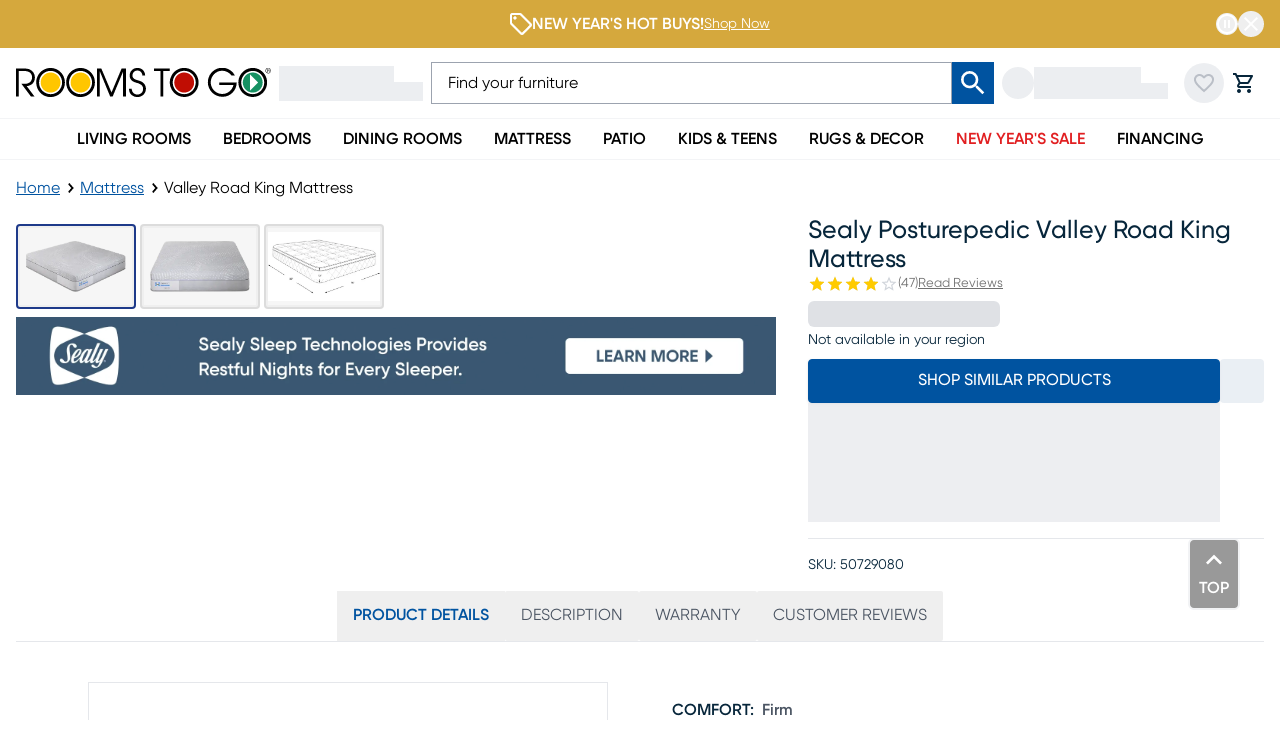

--- FILE ---
content_type: text/html; charset=utf-8
request_url: https://www.roomstogo.com/furniture/product/sealy-posturepedic-valley-road-king-mattress/50729080
body_size: 75588
content:
<!DOCTYPE html><html lang="en-US" class="rtggilroy_356de6bc-module__7KBMwW__variable"><head><meta charSet="utf-8"/><meta name="viewport" content="width=device-width, initial-scale=1"/><link rel="preload" as="image" imageSrcSet="https://assets.roomstogo.com/product/sealy-posturepedic-valley-road-king-mattress_50729080_image-item?cache-id=d2984cec5592ae09c908f970cd1b3a0c&amp;w=384&amp;q=80 384w, https://assets.roomstogo.com/product/sealy-posturepedic-valley-road-king-mattress_50729080_image-item?cache-id=d2984cec5592ae09c908f970cd1b3a0c&amp;w=640&amp;q=80 640w, https://assets.roomstogo.com/product/sealy-posturepedic-valley-road-king-mattress_50729080_image-item?cache-id=d2984cec5592ae09c908f970cd1b3a0c&amp;w=750&amp;q=80 750w, https://assets.roomstogo.com/product/sealy-posturepedic-valley-road-king-mattress_50729080_image-item?cache-id=d2984cec5592ae09c908f970cd1b3a0c&amp;w=828&amp;q=80 828w, https://assets.roomstogo.com/product/sealy-posturepedic-valley-road-king-mattress_50729080_image-item?cache-id=d2984cec5592ae09c908f970cd1b3a0c&amp;w=1080&amp;q=80 1080w, https://assets.roomstogo.com/product/sealy-posturepedic-valley-road-king-mattress_50729080_image-item?cache-id=d2984cec5592ae09c908f970cd1b3a0c&amp;w=1200&amp;q=80 1200w, https://assets.roomstogo.com/product/sealy-posturepedic-valley-road-king-mattress_50729080_image-item?cache-id=d2984cec5592ae09c908f970cd1b3a0c&amp;w=1440&amp;q=80 1440w, https://assets.roomstogo.com/product/sealy-posturepedic-valley-road-king-mattress_50729080_image-item?cache-id=d2984cec5592ae09c908f970cd1b3a0c&amp;w=1920&amp;q=80 1920w" imageSizes="(max-width: 1024px) 95vw, 50vw" fetchPriority="high"/><link rel="stylesheet" href="/furniture/product/_next/static/chunks/3a3da24621a58a04.css" data-precedence="next"/><link rel="stylesheet" href="/furniture/product/_next/static/chunks/29aa64a1765ef9c4.css" data-precedence="next"/><link rel="stylesheet" href="/furniture/product/_next/static/chunks/8480313b430c4539.css" data-precedence="next"/><link rel="stylesheet" href="/furniture/product/_next/static/chunks/09b8f50b1f7a3922.css" data-precedence="next"/><link rel="stylesheet" href="/furniture/product/_next/static/chunks/29f8f7fb18925c57.css" data-precedence="next"/><link rel="stylesheet" href="/furniture/product/_next/static/chunks/0185b09a44236f0f.css" data-precedence="next"/><link rel="stylesheet" href="/furniture/product/_next/static/chunks/d5a6127d637ff58b.css" data-precedence="next"/><link rel="stylesheet" href="/furniture/product/_next/static/chunks/8d89945012804d0d.css" data-precedence="next"/><link rel="stylesheet" href="/furniture/product/_next/static/chunks/71a213232cb1f2fc.css" data-precedence="next"/><link rel="preload" as="script" fetchPriority="low" href="/furniture/product/_next/static/chunks/0ff09a957d457d70.js"/><script src="/furniture/product/_next/static/chunks/f8295f09f81d0775.js" async=""></script><script src="/furniture/product/_next/static/chunks/ed3b0b64285251a5.js" async=""></script><script src="/furniture/product/_next/static/chunks/72f93bd84f985ccb.js" async=""></script><script src="/furniture/product/_next/static/chunks/turbopack-7e0d423f9fc46345.js" async=""></script><script src="/furniture/product/_next/static/chunks/f1ec1a275dbbcbaf.js" async=""></script><script src="/furniture/product/_next/static/chunks/86f6c5718e1313ec.js" async=""></script><script src="/furniture/product/_next/static/chunks/6d44b5e12dd41bab.js" async=""></script><script src="/furniture/product/_next/static/chunks/e3fed06f8f134e33.js" async=""></script><script src="/furniture/product/_next/static/chunks/e512480e2b2f5018.js" async=""></script><script src="/furniture/product/_next/static/chunks/220599027ffd0733.js" async=""></script><script src="/furniture/product/_next/static/chunks/ba16e823fb716638.js" async=""></script><script src="/furniture/product/_next/static/chunks/a1ef158646306c91.js" async=""></script><script src="/furniture/product/_next/static/chunks/34e8e716450c012e.js" async=""></script><script src="/furniture/product/_next/static/chunks/54c2729eb6d2202b.js" async=""></script><script src="/furniture/product/_next/static/chunks/3cb288c8cbd09e1d.js" async=""></script><script src="/furniture/product/_next/static/chunks/039bea4ddd735893.js" async=""></script><script src="/furniture/product/_next/static/chunks/70170fd96f496006.js" async=""></script><script src="/furniture/product/_next/static/chunks/7a6bffc8e6abc77e.js" async=""></script><script src="/furniture/product/_next/static/chunks/d56a4ed929ad320a.js" async=""></script><script src="/furniture/product/_next/static/chunks/89db4f48a94b89ce.js" async=""></script><link rel="preload" href="https://etail.mysynchrony.com/eapply/resource/css/syfClient.css" as="style"/><link rel="preload" href="https://js.klarna.com/web-sdk/v1/klarna.js" as="script"/><link rel="preload" href="https://www.googletagmanager.com/gtm.js?id=GTM-WH7CJC9" as="script"/><meta name="next-size-adjust" content=""/><link rel="preload" href="https://etail.mysynchrony.com/eapply/resource/css/syfClient.css" as="style"/><link rel="shortcut icon" type="image/png" href="/furniture/product/favicon.ico"/><link rel="icon" type="image/png" href="/furniture/product/favicon-192x192.png" sizes="192x192"/><link rel="icon" type="image/png" href="/furniture/product/favicon-160x160.png" sizes="160x160"/><link rel="icon" type="image/png" href="/furniture/product/favicon-96x96.png" sizes="96x96"/><link rel="icon" type="image/png" href="/furniture/product/favicon-32x32.png" sizes="32x32"/><link rel="icon" type="image/png" href="/furniture/product/favicon-16x16.png" sizes="16x16"/><link rel="apple-touch-icon" href="/furniture/product/apple-touch-icon-180x180.png" sizes="180x180"/><link rel="apple-touch-icon" href="/furniture/product/apple-touch-icon-152x152.png" sizes="152x152"/><link rel="apple-touch-icon" href="/furniture/product/apple-touch-icon-144x144.png" sizes="144x144"/><link rel="apple-touch-icon" href="/furniture/product/apple-touch-icon-120x120.png" sizes="120x120"/><link rel="apple-touch-icon" href="/furniture/product/apple-touch-icon-114x114.png" sizes="114x114"/><link rel="apple-touch-icon" href="/furniture/product/apple-touch-icon-76x76.png" sizes="76x76"/><link rel="apple-touch-icon" href="/furniture/product/apple-touch-icon-72x72.png" sizes="72x72"/><link rel="apple-touch-icon" href="/furniture/product/apple-touch-icon-60x60.png" sizes="60x60"/><meta name="msapplication-TileColor" content="#da532c"/><meta name="msapplication-TileImage" content="/furniture/product/mstile-144x144.png"/><meta name="theme-color" content="#00529f"/><title>Posturepedic Hybrid Valley Road King Mattress | Rooms to Go</title><meta name="description" content="Shop our Valley Road King Mattress and explore Mattress at Rooms To Go, in-store or online. Flexible delivery &amp; financing available"/><meta name="robots" content="index, follow"/><link rel="canonical" href="https://www.roomstogo.com/furniture/product/sealy-posturepedic-valley-road-king-mattress/50729080"/><link rel="alternate" hrefLang="en-us" href="https://www.roomstogo.com/furniture/product/sealy-posturepedic-valley-road-king-mattress/50729080"/><link rel="alternate" hrefLang="es-pr" href="https://www.roomstogo.pr/furniture/product/sealy-posturepedic-valley-road-king-mattress/50729080"/><meta property="og:title" content="Posturepedic Hybrid Valley Road King Mattress"/><meta property="og:description" content="Sealy Posturepedic&#x27;s Valley Road mattress includes a hybrid design with a firm, supportive feel. A stretch-knit cover with SealyChill and Surface-Guard technology combines cooling fibers with antimicrobial properties, feeling cool to the touch while protecting against dust mites, dander and other bacteria. Delivering pressure relief, ComfortSense memory foam naturally conforms to your body and distributes weight evenly. SealySupport gel foam provides a supportive foundation. To reduce motion transfer, the specially-engineered Response Pro encased coil system consists of densely packed, durable coils that adjust individually for personalized comfort. Enhancing flexibility, the mattress edge is surrounded by DuraFlex coils that create a solid surface for seating as well as more sleep space."/><meta property="og:url" content="https://www.roomstogo.com/furniture/product/sealy-posturepedic-valley-road-king-mattress/50729080"/><meta property="og:site_name" content="Rooms To Go"/><meta property="og:image" content="https://assets.roomstogo.com/product/sealy-posturepedic-valley-road-king-mattress_50729080_image-item?cache-id=d2984cec5592ae09c908f970cd1b3a0c&amp;w=1200"/><meta property="og:image" content="https://assets.roomstogo.com/product/sealy-posturepedic-valley-road-king-mattress_50729080_alt-image-1?cache-id=a5d02726cced41b2c4f7591632501a54&amp;w=1200"/><meta property="og:image" content="https://assets.roomstogo.com/product/sealy-posturepedic-valley-road-king-mattress_50729080_dim-image?cache-id=243bf643f0189d11393d4931c5da173c&amp;w=1200"/><meta name="twitter:card" content="summary_large_image"/><meta name="twitter:title" content="Posturepedic Hybrid Valley Road King Mattress"/><meta name="twitter:description" content="Sealy Posturepedic&#x27;s Valley Road mattress includes a hybrid design with a firm, supportive feel. A stretch-knit cover with SealyChill and Surface-Guard technology combines cooling fibers with antimicrobial properties, feeling cool to the touch while protecting against dust mites, dander and other bacteria. Delivering pressure relief, ComfortSense memory foam naturally conforms to your body and distributes weight evenly. SealySupport gel foam provides a supportive foundation. To reduce motion transfer, the specially-engineered Response Pro encased coil system consists of densely packed, durable coils that adjust individually for personalized comfort. Enhancing flexibility, the mattress edge is surrounded by DuraFlex coils that create a solid surface for seating as well as more sleep space."/><meta name="twitter:image" content="https://assets.roomstogo.com/product/sealy-posturepedic-valley-road-king-mattress_50729080_image-item?cache-id=d2984cec5592ae09c908f970cd1b3a0c&amp;w=1200"/><meta name="twitter:image" content="https://assets.roomstogo.com/product/sealy-posturepedic-valley-road-king-mattress_50729080_alt-image-1?cache-id=a5d02726cced41b2c4f7591632501a54&amp;w=1200"/><meta name="twitter:image" content="https://assets.roomstogo.com/product/sealy-posturepedic-valley-road-king-mattress_50729080_dim-image?cache-id=243bf643f0189d11393d4931c5da173c&amp;w=1200"/><script>(self.__next_s=self.__next_s||[]).push([0,{"children":"window['__ENV'] = {\"NEXT_PUBLIC_REVIEWS_SERVICE\":\"https://product-reviews.rtg-prod.com\",\"NEXT_PUBLIC_CART_SERVICE\":\"https://carts.rtg-prod.com\",\"NEXT_PUBLIC_ORDER_SERVICE\":\"https://orders.rtg-prod.com\",\"NEXT_PUBLIC_ORDER_MANAGEMENT_URL\":\"https://order-management.rtg-prod.com\",\"NEXT_PUBLIC_QAS_AUTH_TOKEN\":\"26dd9bb3-9ee2-41a7-a777-c3ec24cd411b\",\"NEXT_PUBLIC_USER_ACCOUNTS_SERVICE\":\"https://user-accounts.rtg-prod.com\",\"NEXT_PUBLIC_USER_FAVORITES_SERVICE\":\"https://user-favorites.rtg-prod.com\",\"NEXT_PUBLIC_FIREBASE_API_KEY\":\"AIzaSyDUVt7nqN6WcET-eqbjS-BAOb6lvRUAKcg\",\"NEXT_PUBLIC_FIREBASE_AUTH_DOMAIN\":\"roomstogo-mobile-app.firebaseapp.com\",\"NEXT_PUBLIC_FIREBASE_PROJECT_ID\":\"roomstogo-mobile-app\",\"NEXT_PUBLIC_FIREBASE_STORAGE_BUCKET\":\"roomstogo-mobile-app.appspot.com\",\"NEXT_PUBLIC_FIREBASE_MESSAGING_SENDER_ID\":\"490731138600\",\"NEXT_PUBLIC_FIREBASE_APP_ID\":\"1:490731138600:web:8e3b31cb07d7033af68f1d\",\"NEXT_PUBLIC_ALGOLIA_API_KEY\":\"de86d933898d6e838d737fc959d1874b\",\"NEXT_PUBLIC_ALGOLIA_APP_ID\":\"FUIN3O4LCF\",\"NEXT_PUBLIC_GTM_ID\":\"GTM-WH7CJC9\",\"NEXT_PUBLIC_GOOGLE_MAPS_API_KEY\":\"AIzaSyCJ_Z13zOfknkCzN8w5igdIfMOJZb18xQU\",\"NEXT_PUBLIC_IMAGE_TYPE\":\"next-image\",\"NEXT_PUBLIC_LINK_TYPE\":\"next-link\",\"NEXT_PUBLIC_SYNCHRONY_URL\":\"https://etail.mysynchrony.com/eapply/eapply.action?uniqueId=72D604A6DC14650CBC0382E5D3916FEFAC9588579FD11A00\",\"NEXT_PUBLIC_SYNCHRONY_STORE_CART_URL\":\"https://etail.mysynchrony.com/eapply/eapply.action?uniqueId=0762174CDEEA4703BF7A631955D2B4650B630F08DFD64472\",\"NEXT_PUBLIC_SYNCHRONY_ACCOUNT_URL\":\"https://www.mysynchrony.com/merchants/cmp-index.html?market=homefurnishings&store=roomstogo\",\"NEXT_PUBLIC_CREDIT_MID\":\"5348120940099971\",\"NEXT_PUBLIC_STORE_CART_CREDIT_MID\":\"5348120940029325\",\"NEXT_PUBLIC_FINANCE_CODE_ENCRYPTION_KEY\":\"E54zJIIsax6L3b1R7IBSI1NgepNhFomL\",\"NEXT_PUBLIC_FINANCE_CODE_ENCRYPTION_IV\":\"UYFZdK5YFLze5FkA\",\"NEXT_PUBLIC_FINANCE_CODE_ENCRYPTION_ALGORITHM\":\"aes-256-cbc\",\"NEXT_PUBLIC_FINANCE_CODE_ENCRYPTION_RADIX\":\"hex\",\"NEXT_PUBLIC_SYNCHRONY_DIGITAL_BUY_URL\":\"https://buy.syf.com/digitalbuy/js/merchant_ff.js\",\"NEXT_PUBLIC_THANKYOU_SERVICE_URL\":\"https://thankyou.rtg-prod.com\",\"NEXT_PUBLIC_CUSTOMER_CARE_COUPON_SERVICE_URL\":\"https://coupons-stores.rtg-prod.com\",\"NEXT_PUBLIC_CUSTOMER_CARE_COUPON_SERVICE_API_KEY\":\"O0hmcVJIP886QvI891D1u95IOtfLqNtn63h8k6jM\",\"NEXT_PUBLIC_IDENTIFY_SERVICE_URL\":\"https://identity.rtg-prod.com\",\"NEXT_PUBLIC_PERSONALIZE_SERVICE_URL\":\"https://personalize.rtg-prod.com\",\"NEXT_PUBLIC_KLARNA_SDK_URL\":\"https://js.klarna.com/web-sdk/v1/klarna.js\",\"NEXT_PUBLIC_KLARNA_SCRIPT_SRC\":\"https://x.klarnacdn.net/kp/lib/v1/api.js\",\"NEXT_PUBLIC_KLARNA_URL\":\"https://payments-klarna.rtg-prod.com\",\"NEXT_PUBLIC_KLARNA_CLIENT_ID\":\"a81f983e-5e8c-5947-9d65-9be16f507e91\",\"NEXT_PUBLIC_ENABLE_RUM\":\"true\",\"NEXT_PUBLIC_AWS_RUM_ENDPOINT\":\"https://dataplane.rum.us-east-1.amazonaws.com\",\"NEXT_PUBLIC_AWS_RUM_IDENTITY_POOL_ID\":\"us-east-1:222a3eeb-f418-4299-96ad-4143692889e6\",\"NEXT_PUBLIC_AWS_RUM_APPLICATION_ID\":\"32d900f2-4c78-40da-b92d-22d1d09533de\",\"NEXT_PUBLIC_RADAR_MAPS_KEY\":\"prj_live_pk_6938ea3086d2132bfe5b4b1b2a97e350b346ef74\",\"NEXT_PUBLIC_RADAR_BASE_URL\":\"https://rmaps.rtg-prod.com\",\"NEXT_PUBLIC_AFFIRM_API_KEY\":\"CECBE2K6CLFQMP8B\",\"NEXT_PUBLIC_AFFIRM_URL\":\"https://cdn1.affirm.com/js/v2/affirm.js\",\"NEXT_PUBLIC_GROWTHBOOK_API_HOST\":\"https://opt.roomstogo.com\",\"NEXT_PUBLIC_GROWTHBOOK_CLIENT_KEY\":\"sdk-VOTlqoYtwSshX9\",\"NEXT_PUBLIC_SYNCHRONY_SERVICE_URL\":\"https://synchrony.rtg-prod.com\",\"NEXT_PUBLIC_STRIPE_PUBLISHABLE_KEY\":\"pk_live_51SD8l1Qvd0J5jzqsVwWOWD0GK2v37bGjxgG5ePHcKW45qhdqTW80gIpoWIDClFjUl7OKNajutDge27ukan0W725800rH0cN199\",\"NEXT_PUBLIC_AFTERPAY_SDK_URL\":\"https://portal.afterpay.com/afterpay.js\",\"NEXT_PUBLIC_AFTERPAY_TOKEN_SERVICE_URL\":\"https://payments-afterpay.rtg-prod.com\",\"NEXT_PUBLIC_RECAPTCHA_SITE_KEY\":\"6LfHmagaAAAAALbJQjTq_LRqpkzQlNVjhQED-tx8\",\"NEXT_PUBLIC_PAYPAL_API_KEY\":\"AZZBF8oL40dzcyCcLIEi50pULlY_GyAc3nr6o5Qq87ImOU1-ZC1IoYqaJeWNT-kTt99KgtZrUFK9u-Bs\",\"NEXT_PUBLIC_APPLE_MERCHANT_IDENTIFIER\":\"merchant.com.roomstogo.prod\",\"NEXT_PUBLIC_ACIMA_MERCHANT_ID\":\"loca-a3d21727-7f86-49c0-bdaf-7b9a111f60af\",\"NEXT_PUBLIC_ACIMA_SDK_URL\":\"https://ecom.acima.com/js/acima.min.js\",\"NEXT_PUBLIC_BITPAY_SERVICE_URL\":\"https://payments-bitpay.rtg-prod.com\",\"NEXT_PUBLIC_AGGREGATION_LAYER_URL\":\"https://data-prod.rtg-prod.com/graphql\",\"NEXT_PUBLIC_NODE_ENV\":\"prod\",\"NEXT_PUBLIC_ASSETS_URL\":\"https://assets.roomstogo.com/\",\"NEXT_PUBLIC_PIXLEE_API_KEY\":\"hNRL7YymtOeY7jfO2XFe\",\"NEXT_PUBLIC_SCHEDULE_STORE_APPOINTMENT_URL\":\"https://appointment-store.rtg-prod.com\"}"}])</script><link rel="stylesheet" href="https://etail.mysynchrony.com/eapply/resource/css/syfClient.css"/><noscript><link rel="stylesheet" href="https://etail.mysynchrony.com/eapply/resource/css/syfClient.css"/></noscript><script src="/furniture/product/_next/static/chunks/a6dad97d9634a72d.js" noModule=""></script><script>(window[Symbol.for("ApolloSSRDataTransport")] ??= []).push({"rehydrate":{"_R_plb_":{"data":undefined,"networkStatus":7,"dataState":"empty"},"_R_5hak5anpfhhlb_":{"data":undefined,"networkStatus":7,"dataState":"empty"},"_R_1qk5anpfhhlb_":{"data":undefined,"networkStatus":7,"dataState":"empty"},"_R_1jak5anpfhhlb_":{"data":undefined,"networkStatus":7,"dataState":"empty"},"_R_1jak5anpfhhlbH1_":{"data":undefined,"networkStatus":7,"dataState":"empty"},"_R_3qk5anpfhhlb_":{"data":undefined,"loading":false,"networkStatus":7,"dataState":"empty"},"_R_6ak5anpfhhlb_":{"data":undefined,"networkStatus":7,"dataState":"empty"},"_R_6ak5anpfhhlbH1_":{"data":undefined,"networkStatus":7,"dataState":"empty"},"_R_4lanpfhhlb_":{"data":undefined,"loading":false,"networkStatus":7,"dataState":"empty"},"_R_panpfhhlb_":{"data":undefined,"loading":false,"networkStatus":7,"dataState":"empty"},"_R_15anpfhhlb_":{"data":undefined,"networkStatus":7,"dataState":"empty"},"_R_1danpfhhlb_":{"data":undefined,"networkStatus":7,"dataState":"empty"},"_R_1hanpfhhlb_":{"data":undefined,"loading":false,"networkStatus":7,"dataState":"empty"}},"events":[]})</script></head><body class="w-full bg-white antialiased"><div hidden=""><!--$--><!--/$--></div><div id="aria-announce" class="hide508" aria-live="assertive" aria-atomic="true" aria-relevant="additions" role="status"></div><div class="" style="padding-bottom:0"><header id="main-header" class="sticky top-0 z-40 flex w-full justify-center border-b border-gray-100 bg-white"><div class="w-full lg:flex lg:flex-col lg:items-center"><div class="z-10 w-full"><div class="hidden w-full lg:block"><section class="relative flex w-full items-center justify-center transition-all duration-200 ease-in-out h-[48px]" style="background-color:#D5A83D" aria-label="Top Bar Slider"><div class="flex h-full w-full items-center justify-center max-w-[1440px]"><div class="swiper h-full w-full"><div class="swiper-wrapper"><div class="swiper-slide h-full w-full" aria-hidden="true"><div class="relative flex h-full items-center flex-row gap-[20px] justify-center" style="color:#FFFFFF"><img src="https://assets.roomstogo.com/Sale_Icon.png?f=webp&amp;fm=webp" alt="" role="presentation" aria-hidden="true" class="h-[45%]"/><div class="flex flex-row items-center gap-0 mr-[30px] max-w-[70%] sm:mr-0 lg:flex-row lg:gap-[20px]" aria-hidden="false"><h3 class="overflow-hidden truncate text-[14px] font-semibold md:text-[16px] w-auto" style="color:#FFFFFF">NEW YEAR&#x27;S HOT BUYS!</h3><a href="/sales/new-years/items" title="Shop Now" style="color:#FFFFFF" tabindex="-1" class="tap-highlight-color-transparent z-10 flex h-full items-center justify-center overflow-hidden text-ellipsis whitespace-nowrap text-[14px] font-normal active:bg-transparent underline false" data-testid="link:15852"><span data-testid="desktop-link:text" class="hidden lg:block">Shop Now</span><span data-testid="mobile-link:text" class="block lg:hidden">Shop Now</span></a><a href="/sales/new-years/items" title="Shop Now" tabindex="-1" class="tap-highlight-color-transparent no-underline absolute bottom-0 left-0 right-0 top-0 active:bg-transparent" data-testid="link:15852"><div class="hidden"></div></a></div></div></div><div class="swiper-slide h-full w-full" aria-hidden="true"><div class="relative flex h-full items-center flex-row gap-[20px] justify-center" style="color:#FFFFFF"><img src="https://assets.roomstogo.com/Credit_Card.png?f=webp&amp;fm=webp" alt="" role="presentation" aria-hidden="true" class="h-[45%]"/><div class="flex flex-row items-center gap-0 mr-[30px] max-w-[70%] sm:mr-0 lg:flex-row lg:gap-[20px]" aria-hidden="false"><h3 class="overflow-hidden truncate text-[14px] font-semibold md:text-[16px] w-auto" style="color:#FFFFFF">0% INTEREST FINANCING*</h3><button type="button" gtm-category="credit-card" class="synchrony-prequal-learn-more z-10 flex h-full items-center justify-center overflow-hidden text-ellipsis whitespace-nowrap text-[14px] font-normal active:bg-transparent underline" style="color:#FFFFFF" aria-label="Click to learn more about synchrony prequal" tabindex="-1">Learn More</button><a href="/financing" title="Financing" tabindex="-1" class="tap-highlight-color-transparent no-underline absolute bottom-0 left-0 right-0 top-0 active:bg-transparent" data-testid="link:8827"><div class="hidden"></div></a></div></div></div></div></div></div><div class="absolute right-0 top-0 z-10 flex h-full items-center justify-center gap-2 bg-opacity-100 px-2 transition-all duration-200 ease-in-out lg:px-4" style="background-color:#D5A83D"><button class="ring-primary-main aspect-square select-none rounded-full border hover:opacity-80 focus:outline-none focus-visible:ring-2 disabled:cursor-not-allowed disabled:opacity-50 text-primary-main border-transparent p-0" aria-describedby="autoplay-button-description"><svg xmlns="http://www.w3.org/2000/svg" width="20" height="20" viewBox="0 0 20 20" fill="none"><path d="M6.99988 14H8.99988V6H6.99988V14ZM9.99988 0C4.47988 0 -0.00012207 4.48 -0.00012207 10C-0.00012207 15.52 4.47988 20 9.99988 20C15.5199 20 19.9999 15.52 19.9999 10C19.9999 4.48 15.5199 0 9.99988 0ZM9.99988 18C5.58988 18 1.99988 14.41 1.99988 10C1.99988 5.59 5.58988 2 9.99988 2C14.4099 2 17.9999 5.59 17.9999 10C17.9999 14.41 14.4099 18 9.99988 18ZM10.9999 14H12.9999V6H10.9999V14Z" fill="white"></path></svg></button><button class="ring-primary-main aspect-square select-none rounded-full border hover:opacity-80 focus:outline-none focus-visible:ring-2 disabled:cursor-not-allowed disabled:opacity-50 text-primary-main border-transparent p-0" aria-label="Close banner slider"><svg xmlns="http://www.w3.org/2000/svg" width="24" height="24" viewBox="0 0 24 24" fill="none"><path d="M18.9999 6.41L17.5899 5L11.9999 10.59L6.40988 5L4.99988 6.41L10.5899 12L4.99988 17.59L6.40988 19L11.9999 13.41L17.5899 19L18.9999 17.59L13.4099 12L18.9999 6.41Z" fill="white"></path></svg></button></div><div id="autoplay-button-description" role="status" aria-live="polite" class="hide508">Pause banner slider</div></section></div><div class="block lg:hidden"><section class="relative flex w-full items-center justify-center transition-all duration-200 ease-in-out h-[48px]" style="background-color:#D5A83D" aria-label="Top Bar Slider"><div class="flex h-full w-full items-center justify-center max-w-[1440px]"><div class="swiper h-full w-full"><div class="swiper-wrapper"><div class="swiper-slide h-full w-full" aria-hidden="true"><div class="relative flex h-full items-center flex-row gap-[20px] justify-center" style="color:#FFFFFF"><img src="https://assets.roomstogo.com/Sale_Icon.png?f=webp&amp;fm=webp" alt="" role="presentation" aria-hidden="true" class="h-[40%]"/><div class="flex flex-row items-center gap-0 mr-[30px] max-w-[70%] sm:mr-0 lg:flex-row lg:gap-[20px]" aria-hidden="false"><h3 class="overflow-hidden truncate text-[14px] font-semibold md:text-[16px] w-full" style="color:#FFFFFF">NEW YEAR&#x27;S HOT BUYS!</h3><a href="/sales/new-years/items" title="Shop Now" style="color:#FFFFFF" tabindex="-1" class="tap-highlight-color-transparent z-10 flex h-full items-center justify-center overflow-hidden text-ellipsis whitespace-nowrap text-[14px] font-normal active:bg-transparent underline undefined" data-testid="link:15852"><span data-testid="desktop-link:text" class="hidden lg:block">Shop Now</span><span data-testid="mobile-link:text" class="block lg:hidden">Shop Now</span></a><a href="/sales/new-years/items" title="Shop Now" tabindex="-1" class="tap-highlight-color-transparent no-underline absolute bottom-0 left-0 right-0 top-0 active:bg-transparent" data-testid="link:15852"><div class="hidden"></div></a></div></div></div><div class="swiper-slide h-full w-full" aria-hidden="true"><div class="relative flex h-full items-center flex-row gap-[20px] justify-center" style="color:#FFFFFF"><img src="https://assets.roomstogo.com/Credit_Card.png?f=webp&amp;fm=webp" alt="" role="presentation" aria-hidden="true" class="h-[40%]"/><div class="flex flex-row items-center gap-0 mr-[30px] max-w-[70%] sm:mr-0 lg:flex-row lg:gap-[20px]" aria-hidden="false"><h3 class="overflow-hidden truncate text-[14px] font-semibold md:text-[16px] w-full" style="color:#FFFFFF">0% INTEREST FINANCING*</h3><button type="button" gtm-category="credit-card" class="synchrony-prequal-learn-more z-10 flex h-full items-center justify-center overflow-hidden text-ellipsis whitespace-nowrap text-[14px] font-normal active:bg-transparent underline" style="color:#FFFFFF" aria-label="Click to learn more about synchrony prequal" tabindex="-1">Learn More</button><a href="/financing" title="Financing" tabindex="-1" class="tap-highlight-color-transparent no-underline absolute bottom-0 left-0 right-0 top-0 active:bg-transparent" data-testid="link:8827"><div class="hidden"></div></a></div></div></div></div></div></div><div class="absolute right-0 top-0 z-10 flex h-full items-center justify-center gap-2 bg-opacity-100 px-2 transition-all duration-200 ease-in-out lg:px-4" style="background-color:#D5A83D"><button class="ring-primary-main aspect-square select-none rounded-full border hover:opacity-80 focus:outline-none focus-visible:ring-2 disabled:cursor-not-allowed disabled:opacity-50 text-primary-main border-transparent p-0" aria-describedby="autoplay-button-description"><svg xmlns="http://www.w3.org/2000/svg" width="20" height="20" viewBox="0 0 20 20" fill="none"><path d="M6.99988 14H8.99988V6H6.99988V14ZM9.99988 0C4.47988 0 -0.00012207 4.48 -0.00012207 10C-0.00012207 15.52 4.47988 20 9.99988 20C15.5199 20 19.9999 15.52 19.9999 10C19.9999 4.48 15.5199 0 9.99988 0ZM9.99988 18C5.58988 18 1.99988 14.41 1.99988 10C1.99988 5.59 5.58988 2 9.99988 2C14.4099 2 17.9999 5.59 17.9999 10C17.9999 14.41 14.4099 18 9.99988 18ZM10.9999 14H12.9999V6H10.9999V14Z" fill="white"></path></svg></button><button class="ring-primary-main aspect-square select-none rounded-full border hover:opacity-80 focus:outline-none focus-visible:ring-2 disabled:cursor-not-allowed disabled:opacity-50 text-primary-main border-transparent p-0" aria-label="Close banner slider"><svg xmlns="http://www.w3.org/2000/svg" width="24" height="24" viewBox="0 0 24 24" fill="none"><path d="M18.9999 6.41L17.5899 5L11.9999 10.59L6.40988 5L4.99988 6.41L10.5899 12L4.99988 17.59L6.40988 19L11.9999 13.41L17.5899 19L18.9999 17.59L13.4099 12L18.9999 6.41Z" fill="white"></path></svg></button></div><div id="autoplay-button-description" role="status" aria-live="polite" class="hide508">Pause banner slider</div></section></div></div><div class="relative z-50 bg-inherit bg-white lg:w-full"><div class="mx-auto px-4 lg:flex lg:max-w-[1440px] lg:items-center lg:gap-6"><div class="flex h-16 items-center px-0 lg:h-[70px]"><button class="text-primary-dark focus-visible:ring-primary-dark tap-highlight-color-transparent group relative grid place-content-center rounded-full p-2 transition-colors duration-200 hover:bg-gray-200 focus-visible:outline-none focus-visible:ring-2 focus-visible:ring-inset lg:hidden"><svg stroke="currentColor" fill="currentColor" stroke-width="0" viewBox="0 0 24 24" class="h-6 w-6 group-active:opacity-80" height="1em" width="1em" xmlns="http://www.w3.org/2000/svg"><path fill="none" d="M0 0h24v24H0z"></path><path d="M3 18h18v-2H3v2zm0-5h18v-2H3v2zm0-7v2h18V6H3z"></path></svg></button><div class="lg:hidden"><div class="animate-pulse self-center rounded-full bg-gray-200 p-2 lg:hidden"><svg stroke="currentColor" fill="currentColor" stroke-width="0" viewBox="0 0 24 24" class="h-6 w-6 text-gray-400" height="1em" width="1em" xmlns="http://www.w3.org/2000/svg"><path fill="none" d="M0 0h24v24H0V0z"></path><path d="M12 2C8.13 2 5 5.13 5 9c0 5.25 7 13 7 13s7-7.75 7-13c0-3.87-3.13-7-7-7zM7 9c0-2.76 2.24-5 5-5s5 2.24 5 5c0 2.88-2.88 7.19-5 9.88C9.92 16.21 7 11.85 7 9z"></path><circle cx="12" cy="9" r="2.5"></circle></svg></div><div class="hidden w-[160px] animate-pulse flex-col gap-y-px px-2 py-1.5 lg:flex"><div class="h-4 w-4/5 bg-gray-200"></div><div class="h-[19px] w-full bg-gray-200"></div></div></div><div class="mx-3 flex h-full flex-1 justify-center lg:mx-0 lg:h-fit lg:justify-start"><a href="/" class="focus-visible:ring-primary-dark focus:ring-offset-2 focus-visible:outline-none focus-visible:ring-2"><div class="block h-full max-w-[255px]"><svg viewBox="0 0 275 32" role="img" class="h-full w-full object-contain" aria-labelledby="logo-svg"><title id="logo-svg">Rooms To Go</title><path fill="currentColor" d="M0 .5h7.6c4 0 6 .5 7.4 1.1 3.4 1.6 5.4 4.9 5.4 8.6 0 4.4-3.1 8.8-8.9 9.1L20 30.5h-3.8L5.9 16.9c3.8 0 5.1 0 6.5-.4 3.3-.9 5-3.7 5-6.4 0-2.4-1.3-4.8-3.3-5.8-1.8-.9-3.3-1.1-5.8-1.1H3v27.3H0V.5zM87.4.5H92l11 25.6L113.9.5h4.6v30h-3V3.8l-11.3 26.7h-2.6L90.5 3.8h-.1v26.7h-3zM124.8 22.1c.2 3.8 2.6 6.2 6.2 6.2 3.2 0 6.1-2.4 6.1-6 0-4.6-4.7-5.8-6.7-6.4-2.7-.8-7.8-2-7.8-7.9 0-4.7 3.7-8.1 8.4-8.1 4.9 0 8.3 3.8 8.3 8.2h-3c0-3-2.5-5.4-5.3-5.4-3.4 0-5.4 2.6-5.4 5.2 0 3.7 3.2 4.5 7.1 5.6 7.4 2 7.4 7.8 7.4 8.7 0 4.6-3.7 8.8-9.1 8.8-3.9 0-9.1-2.3-9.2-8.9h3zM155.8 3.2h-6.9V.5h16.8v2.7h-6.9v27.3h-3zM219.3 18.2h15.2c-.6 2.7-2.1 5.1-4.3 6.8-2.2 1.8-5 2.7-7.8 2.7-6.8 0-12.4-5.6-12.4-12.4s5.6-12.4 12.4-12.4c2 0 3.9.5 5.6 1.4 1.7.9 3.2 2.1 4.3 3.6h3.7v-.1c-2.7-5-7.9-8.1-13.6-8.1-8.5 0-15.5 7-15.5 15.5s7 15.5 15.5 15.5C231 31 238 24 238 15.5h-18.7v2.7zM52.1 11.1c-.7-2.4-2-4.7-3.9-6.6C44.1.3 38.1-1 32.9.6c-2.4.7-4.7 2-6.6 3.9-1.9 1.9-3.2 4.2-3.9 6.6-1.5 5.3-.2 11.2 3.9 15.4 1.9 1.9 4.2 3.2 6.6 3.9 5.3 1.5 11.2.2 15.4-3.9 4.1-4.2 5.4-10.2 3.8-15.4m-6 13.2c-3.6 3.6-8.7 4.5-13.2 2.8-1.6-.6-3.1-1.5-4.4-2.8-3.6-3.6-4.5-8.7-2.8-13.2.6-1.6 1.5-3.1 2.8-4.4s2.8-2.2 4.4-2.8c4.4-1.7 9.6-.7 13.2 2.8 1.3 1.3 2.2 2.8 2.8 4.4 1.7 4.4.7 9.6-2.8 13.2M84.5 11.1c-.7-2.4-2-4.7-3.9-6.6C76.4.3 70.5-1 65.2.6c-2.4.7-4.7 2-6.6 3.9-1.9 1.9-3.2 4.2-3.9 6.6-1.5 5.3-.2 11.2 3.9 15.4 1.9 1.9 4.2 3.2 6.6 3.9 5.3 1.5 11.2.2 15.4-3.9s5.4-10.2 3.9-15.4m-6.1 13.2c-3.6 3.6-8.7 4.5-13.2 2.8-1.6-.6-3.1-1.5-4.4-2.8-3.6-3.6-4.5-8.7-2.8-13.2.6-1.6 1.5-3.1 2.8-4.4s2.8-2.2 4.4-2.8c4.4-1.7 9.6-.7 13.2 2.8 1.3 1.3 2.2 2.8 2.8 4.4 1.7 4.4.8 9.6-2.8 13.2M188.8 1.8c-2.2-1.2-4.7-1.9-7.4-1.9-5.9 0-11 3.3-13.6 8.1a15.358 15.358 0 0 0 0 14.8c2.6 4.8 7.8 8.1 13.6 8.1 2.7 0 5.2-.7 7.4-1.9 4.8-2.6 8.1-7.8 8.1-13.6s-3.3-10.9-8.1-13.6m-2.3 25c-1.6.7-3.3 1.1-5.1 1.1-5 0-9.4-3-11.3-7.3-.7-1.6-1.1-3.3-1.1-5.1 0-1.8.4-3.6 1.1-5.1C172 6 176.4 3 181.4 3c1.8 0 3.6.4 5.1 1.1 4.3 2 7.3 6.3 7.3 11.3 0 5.1-3 9.4-7.3 11.4M268.9 8c-2.6-4.8-7.8-8.1-13.6-8.1-2.7 0-5.2.7-7.4 1.9-4.8 2.6-8.1 7.8-8.1 13.6s3.3 11 8.1 13.6c2.2 1.2 4.7 1.9 7.4 1.9 5.9 0 11-3.3 13.6-8.1 1.2-2.2 1.9-4.7 1.9-7.4 0-2.6-.7-5.2-1.9-7.4m-2.3 12.6c-2 4.3-6.3 7.3-11.3 7.3-1.8 0-3.6-.4-5.1-1.1-4.3-2-7.3-6.3-7.3-11.3s3-9.4 7.3-11.3c1.6-.7 3.3-1.1 5.1-1.1 5 0 9.4 3 11.3 7.3.7 1.6 1.1 3.3 1.1 5.1 0 1.8-.4 3.5-1.1 5.1"></path><path fill="#ffc600" d="M48 15.5c0 5.9-4.8 10.7-10.7 10.7-1.5 0-2.8-.3-4.1-.8-3.9-1.6-6.6-5.4-6.6-9.9 0-1.5.3-2.8.8-4.1 1.1-2.6 3.2-4.7 5.8-5.8 1.3-.5 2.6-.8 4.1-.8 4.4 0 8.3 2.7 9.9 6.6.5 1.2.8 2.6.8 4.1zM80.3 15.5c0 5.9-4.8 10.7-10.7 10.7-1.5 0-2.8-.3-4.1-.8-3.9-1.6-6.6-5.4-6.6-9.9 0-1.5.3-2.8.8-4.1 1.1-2.6 3.2-4.7 5.8-5.8 1.3-.5 2.6-.8 4.1-.8 4.4 0 8.3 2.7 9.9 6.6.5 1.2.8 2.6.8 4.1z"></path><path fill="#c00d03" d="M192.1 15.5c0 4.5-2.7 8.3-6.6 9.9-1.3.5-2.6.8-4.1.8-4.5 0-8.3-2.7-9.9-6.6-.5-1.3-.8-2.6-.8-4.1s.3-2.8.8-4.1c1.6-3.9 5.4-6.6 9.9-6.6 1.5 0 2.8.3 4.1.8 3.8 1.6 6.6 5.4 6.6 9.9z"></path><path fill="#169162" d="M265.2 11.4c-1.6-3.9-5.4-6.6-9.9-6.6-1.5 0-2.8.3-4.1.8-3.9 1.6-6.6 5.4-6.6 9.9 0 4.4 2.7 8.3 6.6 9.9 1.3.5 2.6.8 4.1.8 4.5 0 8.3-2.7 9.9-6.6.3-.6.5-1.3.6-2 .1-.7.2-1.4.2-2.1 0-1.5-.3-2.9-.8-4.1z"></path><path fill="#fff" d="M252.3 24.2V6.7l8.8 8.7z"></path><path fill="currentColor" d="M272.1.3c.7 0 1.3.3 1.8.7.5.5.7 1.1.7 1.8s-.3 1.3-.7 1.8c-.5.5-1.1.7-1.8.7s-1.3-.3-1.8-.7c-.5-.5-.7-1.1-.7-1.8s.3-1.3.7-1.8 1.1-.7 1.8-.7zm2.9 2.5c0-.8-.3-1.5-.9-2.1-.6-.6-1.3-.9-2.1-.9s-1.5.3-2.1.9-.9 1.3-.9 2.1.3 1.5.9 2.1c.6.6 1.2.9 2.1.9.8 0 1.5-.3 2.1-.9.6-.6.9-1.3.9-2.1zm-2.1-.6c0 .2-.1.4-.3.5-.1 0-.3.1-.5.1h-.5V1.6h.5c.3 0 .5 0 .7.1 0 .1.1.3.1.5zm-2-1v3.2h.6V3.2h.4c.3 0 .5 0 .6.1.2.1.3.3.3.7v.4h.5V3.8c0-.2-.1-.3-.2-.5s-.3-.3-.5-.3c.2 0 .3-.1.5-.2s.3-.3.3-.6c0-.4-.2-.7-.5-.8-.2-.1-.5-.1-.9-.1.1-.1-1.1-.1-1.1-.1z"></path></svg></div></a></div><div class="max-lg:hidden"><div class="animate-pulse self-center rounded-full bg-gray-200 p-2 lg:hidden"><svg stroke="currentColor" fill="currentColor" stroke-width="0" viewBox="0 0 24 24" class="h-6 w-6 text-gray-400" height="1em" width="1em" xmlns="http://www.w3.org/2000/svg"><path fill="none" d="M0 0h24v24H0V0z"></path><path d="M12 2C8.13 2 5 5.13 5 9c0 5.25 7 13 7 13s7-7.75 7-13c0-3.87-3.13-7-7-7zM7 9c0-2.76 2.24-5 5-5s5 2.24 5 5c0 2.88-2.88 7.19-5 9.88C9.92 16.21 7 11.85 7 9z"></path><circle cx="12" cy="9" r="2.5"></circle></svg></div><div class="hidden w-[160px] animate-pulse flex-col gap-y-px px-2 py-1.5 lg:flex"><div class="h-4 w-4/5 bg-gray-200"></div><div class="h-[19px] w-full bg-gray-200"></div></div></div><div class="lg:hidden"><div class="animate-pulse self-center rounded-full bg-gray-200 p-2"><svg stroke="currentColor" fill="currentColor" stroke-width="0" viewBox="0 0 24 24" class="text-gray-400" height="24" width="24" xmlns="http://www.w3.org/2000/svg"><path fill="none" d="M0 0h24v24H0z"></path><path d="M16.5 3c-1.74 0-3.41.81-4.5 2.09C10.91 3.81 9.24 3 7.5 3 4.42 3 2 5.42 2 8.5c0 3.78 3.4 6.86 8.55 11.54L12 21.35l1.45-1.32C18.6 15.36 22 12.28 22 8.5 22 5.42 19.58 3 16.5 3zm-4.4 15.55-.1.1-.1-.1C7.14 14.24 4 11.39 4 8.5 4 6.5 5.5 5 7.5 5c1.54 0 3.04.99 3.57 2.36h1.87C13.46 5.99 14.96 5 16.5 5c2 0 3.5 1.5 3.5 3.5 0 2.89-3.14 5.74-7.9 10.05z"></path></svg></div></div><div class="lg:hidden"><a href="/cart" class="text-primary-dark focus-visible:ring-primary-dark group relative grid place-content-center rounded-full p-2 transition-colors duration-200 hover:bg-gray-200 focus-visible:outline-none focus-visible:ring-2 focus-visible:ring-inset" data-testid="shopping-cart" data-state="closed"><svg stroke="currentColor" fill="currentColor" stroke-width="0" viewBox="0 0 24 24" class="group-active:opacity-80" height="24" width="24" xmlns="http://www.w3.org/2000/svg"><path fill="none" d="M0 0h24v24H0V0z"></path><path d="M15.55 13c.75 0 1.41-.41 1.75-1.03l3.58-6.49A.996.996 0 0 0 20.01 4H5.21l-.94-2H1v2h2l3.6 7.59-1.35 2.44C4.52 15.37 5.48 17 7 17h12v-2H7l1.1-2h7.45zM6.16 6h12.15l-2.76 5H8.53L6.16 6zM7 18c-1.1 0-1.99.9-1.99 2S5.9 22 7 22s2-.9 2-2-.9-2-2-2zm10 0c-1.1 0-1.99.9-1.99 2s.89 2 1.99 2 2-.9 2-2-.9-2-2-2z"></path></svg></a></div></div><div class="hidden flex-1 p-0 lg:block"><form class="focus-within:ring-primary-dark z-1 relative flex rounded focus-within:ring-[1px]"><input class="focus-visible:border-primary-main w-full rounded-r-none rounded-s border border-gray-400 bg-white px-4 py-2 placeholder-black focus-visible:outline-none" placeholder="Find your furniture" type="text" value=""/><div class="absolute left-0 right-0 top-[48px] bg-white"></div><button type="submit" class="bg-primary-main flex min-w-[42px] items-center justify-center rounded-e text-white focus:outline-none" tabindex="-1" data-testid="search-button" aria-label="Search"><svg stroke="currentColor" fill="currentColor" stroke-width="0" viewBox="0 0 24 24" class="h-8 w-8 text-white" data-testid="searchButton-desktop-1" height="1em" width="1em" xmlns="http://www.w3.org/2000/svg"><path fill="none" d="M0 0h24v24H0z"></path><path d="M15.5 14h-.79l-.28-.27A6.471 6.471 0 0 0 16 9.5 6.5 6.5 0 1 0 9.5 16c1.61 0 3.09-.59 4.23-1.57l.27.28v.79l5 4.99L20.49 19l-4.99-5zm-6 0C7.01 14 5 11.99 5 9.5S7.01 5 9.5 5 14 7.01 14 9.5 11.99 14 9.5 14z"></path></svg></button></form></div><div class="hidden items-center gap-2 lg:flex"><div class="flex w-[182px] animate-pulse items-center justify-end gap-2 px-2 py-1.5"><div class="h-8 w-8 rounded-full bg-gray-200"></div><div class="hidden flex-1 flex-col gap-y-px lg:flex"><div class="h-4 w-4/5 bg-gray-200"></div><div class="h-4 w-full bg-gray-200"></div></div></div><div class="ml-2 flex gap-2"><div class="animate-pulse self-center rounded-full bg-gray-200 p-2"><svg stroke="currentColor" fill="currentColor" stroke-width="0" viewBox="0 0 24 24" class="text-gray-400" height="24" width="24" xmlns="http://www.w3.org/2000/svg"><path fill="none" d="M0 0h24v24H0z"></path><path d="M16.5 3c-1.74 0-3.41.81-4.5 2.09C10.91 3.81 9.24 3 7.5 3 4.42 3 2 5.42 2 8.5c0 3.78 3.4 6.86 8.55 11.54L12 21.35l1.45-1.32C18.6 15.36 22 12.28 22 8.5 22 5.42 19.58 3 16.5 3zm-4.4 15.55-.1.1-.1-.1C7.14 14.24 4 11.39 4 8.5 4 6.5 5.5 5 7.5 5c1.54 0 3.04.99 3.57 2.36h1.87C13.46 5.99 14.96 5 16.5 5c2 0 3.5 1.5 3.5 3.5 0 2.89-3.14 5.74-7.9 10.05z"></path></svg></div><a href="/cart" class="text-primary-dark focus-visible:ring-primary-dark group relative grid place-content-center rounded-full p-2 transition-colors duration-200 hover:bg-gray-200 focus-visible:outline-none focus-visible:ring-2 focus-visible:ring-inset" data-testid="shopping-cart" data-state="closed"><svg stroke="currentColor" fill="currentColor" stroke-width="0" viewBox="0 0 24 24" class="group-active:opacity-80" height="24" width="24" xmlns="http://www.w3.org/2000/svg"><path fill="none" d="M0 0h24v24H0V0z"></path><path d="M15.55 13c.75 0 1.41-.41 1.75-1.03l3.58-6.49A.996.996 0 0 0 20.01 4H5.21l-.94-2H1v2h2l3.6 7.59-1.35 2.44C4.52 15.37 5.48 17 7 17h12v-2H7l1.1-2h7.45zM6.16 6h12.15l-2.76 5H8.53L6.16 6zM7 18c-1.1 0-1.99.9-1.99 2S5.9 22 7 22s2-.9 2-2-.9-2-2-2zm10 0c-1.1 0-1.99.9-1.99 2s.89 2 1.99 2 2-.9 2-2-.9-2-2-2z"></path></svg></a></div></div></div></div><div class="absolute mt-[1px] w-full transform border-b border-gray-100 bg-white px-4 pb-4 transition-all duration-200 ease-in-out lg:hidden opacity-100"><form class="focus-within:ring-primary-dark z-1 relative flex rounded focus-within:ring-[1px]"><input class="focus-visible:border-primary-main w-full rounded-r-none rounded-s border border-gray-400 bg-white px-4 py-2 placeholder-black focus-visible:outline-none" placeholder="Find your furniture" type="text" value=""/><div class="absolute left-0 right-0 top-[48px] bg-white"></div><button type="submit" class="bg-primary-main flex min-w-[42px] items-center justify-center rounded-e text-white focus:outline-none" tabindex="-1" data-testid="search-button" aria-label="Search"><svg stroke="currentColor" fill="currentColor" stroke-width="0" viewBox="0 0 24 24" class="h-8 w-8 text-white" data-testid="searchButton-desktop-1" height="1em" width="1em" xmlns="http://www.w3.org/2000/svg"><path fill="none" d="M0 0h24v24H0z"></path><path d="M15.5 14h-.79l-.28-.27A6.471 6.471 0 0 0 16 9.5 6.5 6.5 0 1 0 9.5 16c1.61 0 3.09-.59 4.23-1.57l.27.28v.79l5 4.99L20.49 19l-4.99-5zm-6 0C7.01 14 5 11.99 5 9.5S7.01 5 9.5 5 14 7.01 14 9.5 11.99 14 9.5 14z"></path></svg></button></form></div><nav class="z-40 mx-auto hidden border-t border-gray-100 lg:relative lg:block lg:w-full lg:bg-white"><div class="flex w-full"><div class="w-full flex-grow"></div><div class="w-full flex-1 bg-white"><ul class="relative flex w-max max-w-full flex-nowrap items-center justify-center"><li class="relative block py-2 font-semibold uppercase focus:outline-none"><a href="/furniture/living-rooms" title="Living Rooms" aria-label="Living Rooms" class="tap-highlight-color-transparent active:bg-primary-click no-underline lg-max:text-base px-4 text-base lg:text-[0.85rem]" data-testid="link:3292">LIVING ROOMS<div tabindex="-1" class="absolute inset-x-0 bottom-0 h-1 opacity-0 transition-opacity duration-0 group-focus-visible:opacity-100"></div></a></li><li class="relative block py-2 font-semibold uppercase focus:outline-none"><a href="/furniture/bedrooms" title="Bedrooms" aria-label="Bedrooms" class="tap-highlight-color-transparent active:bg-primary-click no-underline lg-max:text-base px-4 text-base lg:text-[0.85rem]" data-testid="link:3296">BEDROOMS<div tabindex="-1" class="absolute inset-x-0 bottom-0 h-1 opacity-0 transition-opacity duration-0 group-focus-visible:opacity-100"></div></a></li><li class="relative block py-2 font-semibold uppercase focus:outline-none"><a href="/furniture/dining-rooms" title="Dining Rooms" aria-label="Dining Rooms" class="tap-highlight-color-transparent active:bg-primary-click no-underline lg-max:text-base px-4 text-base lg:text-[0.85rem]" data-testid="link:11297">DINING ROOMS<div tabindex="-1" class="absolute inset-x-0 bottom-0 h-1 opacity-0 transition-opacity duration-0 group-focus-visible:opacity-100"></div></a></li><li class="relative block py-2 font-semibold uppercase focus:outline-none"><a href="/mattress" title="Shop Mattresses" aria-label="Mattress" class="tap-highlight-color-transparent active:bg-primary-click no-underline lg-max:text-base px-4 text-base lg:text-[0.85rem]" data-testid="link:4979">MATTRESS<div tabindex="-1" class="absolute inset-x-0 bottom-0 h-1 opacity-0 transition-opacity duration-0 group-focus-visible:opacity-100"></div></a></li><li class="relative block py-2 font-semibold uppercase focus:outline-none"><a href="/furniture/outdoor-patio" title="Shop Patio" aria-label="Patio" class="tap-highlight-color-transparent active:bg-primary-click no-underline lg-max:text-base px-4 text-base lg:text-[0.85rem]" data-testid="link:4213">PATIO<div tabindex="-1" class="absolute inset-x-0 bottom-0 h-1 opacity-0 transition-opacity duration-0 group-focus-visible:opacity-100"></div></a></li><li class="relative block py-2 font-semibold uppercase focus:outline-none"><a href="/furniture/kids-and-teens" title="Kids and Teens" aria-label="Kids &amp; Teens" class="tap-highlight-color-transparent active:bg-primary-click no-underline lg-max:text-base px-4 text-base lg:text-[0.85rem]" data-testid="link:4008">KIDS &amp; TEENS<div tabindex="-1" class="absolute inset-x-0 bottom-0 h-1 opacity-0 transition-opacity duration-0 group-focus-visible:opacity-100"></div></a></li><li class="relative block py-2 font-semibold uppercase focus:outline-none"><a href="/furniture/home-decor" title="Decor &amp; More" aria-label="Rugs &amp; Decor" class="tap-highlight-color-transparent active:bg-primary-click no-underline lg-max:text-base px-4 text-base lg:text-[0.85rem]" data-testid="link:8440">RUGS &amp; DECOR<div tabindex="-1" class="absolute inset-x-0 bottom-0 h-1 opacity-0 transition-opacity duration-0 group-focus-visible:opacity-100"></div></a></li><li class="relative block py-2 font-semibold uppercase focus:outline-none"><a href="/sales" title="Sale" style="color:#e11f21" aria-label="New Year&#x27;s Sale" class="tap-highlight-color-transparent active:bg-primary-click no-underline lg-max:text-base px-4 text-base lg:text-[0.85rem]" data-testid="link:15763">NEW YEAR&#x27;S SALE<div tabindex="-1" class="absolute inset-x-0 bottom-0 h-1 opacity-0 transition-opacity duration-0 group-focus-visible:opacity-100"></div></a></li><li class="relative block py-2 font-semibold uppercase focus:outline-none"><a href="/financing" title="Financing" aria-label="Financing" class="tap-highlight-color-transparent active:bg-primary-click no-underline lg-max:text-base px-4 text-base lg:text-[0.85rem]" data-testid="link:8827">FINANCING<div tabindex="-1" class="absolute inset-x-0 bottom-0 h-1 opacity-0 transition-opacity duration-0 group-focus-visible:opacity-100"></div></a></li></ul></div><div class="w-full flex-grow"></div></div></nav></div></header><main class="mt-[60px] lg:mt-0"><!--$--><!--/$--><section class="mb-8 flex w-full max-w-[1440px] flex-col gap-8 bg-white font-sans sm:mb-10 sm:gap-10 md:mx-auto md:px-4 lg:mb-[60px] lg:gap-[60px]"><div class="pt-4"><div class="w-[calc(100vw-20px)] md:max-w-[1440px]"><ul class="hide-scrollbar flex w-full flex-nowrap items-center gap-2 overflow-x-auto whitespace-nowrap px-4 md:px-0 lg:max-w-[66%]"><li class="[&amp;&gt;a]:text-primary-main flex items-center last:hidden last:pr-2 lg:last:flex lg:last:overflow-hidden [&amp;&gt;a]:text-base [&amp;&gt;a]:underline"><a href="/" title="home" data-testid="link-text">Home</a></li><li class="[&amp;&gt;span]:text-common-black flex items-center last:pr-2 [&amp;:nth-last-child(2)]:hidden lg:[&amp;:nth-last-child(2)]:flex [&amp;&gt;span]:text-base [&amp;&gt;span]:opacity-80"><svg class="text-common-black h-5 w-5" xmlns="http://www.w3.org/2000/svg" viewBox="0 0 24 24" fill="none"><path d="M9.75 16.5L13.5 12L9.75 7.5L11.25 6L16.5 12L11.25 18L9.75 16.5Z" fill="currentColor"></path></svg></li><li class="[&amp;&gt;a]:text-primary-main flex items-center last:hidden last:pr-2 lg:last:flex lg:last:overflow-hidden [&amp;&gt;a]:text-base [&amp;&gt;a]:underline"><a href="/mattress" title="mattress bedding" data-testid="link-text">Mattress</a></li><li class="[&amp;&gt;span]:text-common-black flex items-center last:pr-2 [&amp;:nth-last-child(2)]:hidden lg:[&amp;:nth-last-child(2)]:flex [&amp;&gt;span]:text-base [&amp;&gt;span]:opacity-80"><svg class="text-common-black h-5 w-5" xmlns="http://www.w3.org/2000/svg" viewBox="0 0 24 24" fill="none"><path d="M9.75 16.5L13.5 12L9.75 7.5L11.25 6L16.5 12L11.25 18L9.75 16.5Z" fill="currentColor"></path></svg></li><li class="[&amp;&gt;a]:text-primary-main flex items-center last:hidden last:pr-2 lg:last:flex lg:last:overflow-hidden [&amp;&gt;a]:text-base [&amp;&gt;a]:underline"><h1 class="truncate capitalize">Valley Road King Mattress</h1></li></ul></div><div class="pt-2 lg:pt-4"><div class="top-0 grid grid-cols-1 bg-white px-4 lg:grid-cols-[1fr_456px] lg:gap-8 lg:px-0"><div><div class="sticky top-[184px]" data-testid="gallery-container"><div class="grid gap-2"><section class="swiper w-full !pb-8 lg:!pb-0" data-testid="gallery-image-container" aria-label="Sealy Posturepedic Valley Road King Mattress - 3 images"><div class="swiper-wrapper relative"><div class="swiper-slide aspect-3/2"><div class="relative h-full w-full"><img alt="Sealy Posturepedic Valley Road King Mattress - Image 1" data-testid="gallery-image" fetchPriority="high" loading="eager" decoding="async" data-nimg="fill" class="h-full w-full object-contain" style="position:absolute;height:100%;width:100%;left:0;top:0;right:0;bottom:0;color:transparent" sizes="(max-width: 1024px) 95vw, 50vw" srcSet="https://assets.roomstogo.com/product/sealy-posturepedic-valley-road-king-mattress_50729080_image-item?cache-id=d2984cec5592ae09c908f970cd1b3a0c&amp;w=384&amp;q=80 384w, https://assets.roomstogo.com/product/sealy-posturepedic-valley-road-king-mattress_50729080_image-item?cache-id=d2984cec5592ae09c908f970cd1b3a0c&amp;w=640&amp;q=80 640w, https://assets.roomstogo.com/product/sealy-posturepedic-valley-road-king-mattress_50729080_image-item?cache-id=d2984cec5592ae09c908f970cd1b3a0c&amp;w=750&amp;q=80 750w, https://assets.roomstogo.com/product/sealy-posturepedic-valley-road-king-mattress_50729080_image-item?cache-id=d2984cec5592ae09c908f970cd1b3a0c&amp;w=828&amp;q=80 828w, https://assets.roomstogo.com/product/sealy-posturepedic-valley-road-king-mattress_50729080_image-item?cache-id=d2984cec5592ae09c908f970cd1b3a0c&amp;w=1080&amp;q=80 1080w, https://assets.roomstogo.com/product/sealy-posturepedic-valley-road-king-mattress_50729080_image-item?cache-id=d2984cec5592ae09c908f970cd1b3a0c&amp;w=1200&amp;q=80 1200w, https://assets.roomstogo.com/product/sealy-posturepedic-valley-road-king-mattress_50729080_image-item?cache-id=d2984cec5592ae09c908f970cd1b3a0c&amp;w=1440&amp;q=80 1440w, https://assets.roomstogo.com/product/sealy-posturepedic-valley-road-king-mattress_50729080_image-item?cache-id=d2984cec5592ae09c908f970cd1b3a0c&amp;w=1920&amp;q=80 1920w" src="https://assets.roomstogo.com/product/sealy-posturepedic-valley-road-king-mattress_50729080_image-item?cache-id=d2984cec5592ae09c908f970cd1b3a0c&amp;w=1920&amp;q=80"/></div></div><div class="swiper-slide aspect-3/2"><div class="relative h-full w-full"><img alt="Sealy Posturepedic Valley Road King Mattress - Image 2" data-testid="gallery-image" fetchPriority="auto" loading="lazy" decoding="async" data-nimg="fill" class="h-full w-full object-contain" style="position:absolute;height:100%;width:100%;left:0;top:0;right:0;bottom:0;color:transparent" sizes="(max-width: 1024px) 95vw, 50vw" srcSet="https://assets.roomstogo.com/product/sealy-posturepedic-valley-road-king-mattress_50729080_alt-image-1?cache-id=a5d02726cced41b2c4f7591632501a54&amp;w=384&amp;q=80 384w, https://assets.roomstogo.com/product/sealy-posturepedic-valley-road-king-mattress_50729080_alt-image-1?cache-id=a5d02726cced41b2c4f7591632501a54&amp;w=640&amp;q=80 640w, https://assets.roomstogo.com/product/sealy-posturepedic-valley-road-king-mattress_50729080_alt-image-1?cache-id=a5d02726cced41b2c4f7591632501a54&amp;w=750&amp;q=80 750w, https://assets.roomstogo.com/product/sealy-posturepedic-valley-road-king-mattress_50729080_alt-image-1?cache-id=a5d02726cced41b2c4f7591632501a54&amp;w=828&amp;q=80 828w, https://assets.roomstogo.com/product/sealy-posturepedic-valley-road-king-mattress_50729080_alt-image-1?cache-id=a5d02726cced41b2c4f7591632501a54&amp;w=1080&amp;q=80 1080w, https://assets.roomstogo.com/product/sealy-posturepedic-valley-road-king-mattress_50729080_alt-image-1?cache-id=a5d02726cced41b2c4f7591632501a54&amp;w=1200&amp;q=80 1200w, https://assets.roomstogo.com/product/sealy-posturepedic-valley-road-king-mattress_50729080_alt-image-1?cache-id=a5d02726cced41b2c4f7591632501a54&amp;w=1440&amp;q=80 1440w, https://assets.roomstogo.com/product/sealy-posturepedic-valley-road-king-mattress_50729080_alt-image-1?cache-id=a5d02726cced41b2c4f7591632501a54&amp;w=1920&amp;q=80 1920w" src="https://assets.roomstogo.com/product/sealy-posturepedic-valley-road-king-mattress_50729080_alt-image-1?cache-id=a5d02726cced41b2c4f7591632501a54&amp;w=1920&amp;q=80"/></div></div><div class="swiper-slide aspect-3/2"><div class="relative h-full w-full"><img alt="Dimension Image. Please refer to the Dimension Tab on this page for dimension details." data-testid="gallery-image" fetchPriority="auto" loading="lazy" decoding="async" data-nimg="fill" class="h-full w-full object-contain" style="position:absolute;height:100%;width:100%;left:0;top:0;right:0;bottom:0;color:transparent" sizes="(max-width: 1024px) 95vw, 50vw" srcSet="https://assets.roomstogo.com/product/sealy-posturepedic-valley-road-king-mattress_50729080_dim-image?cache-id=243bf643f0189d11393d4931c5da173c&amp;w=384&amp;q=80 384w, https://assets.roomstogo.com/product/sealy-posturepedic-valley-road-king-mattress_50729080_dim-image?cache-id=243bf643f0189d11393d4931c5da173c&amp;w=640&amp;q=80 640w, https://assets.roomstogo.com/product/sealy-posturepedic-valley-road-king-mattress_50729080_dim-image?cache-id=243bf643f0189d11393d4931c5da173c&amp;w=750&amp;q=80 750w, https://assets.roomstogo.com/product/sealy-posturepedic-valley-road-king-mattress_50729080_dim-image?cache-id=243bf643f0189d11393d4931c5da173c&amp;w=828&amp;q=80 828w, https://assets.roomstogo.com/product/sealy-posturepedic-valley-road-king-mattress_50729080_dim-image?cache-id=243bf643f0189d11393d4931c5da173c&amp;w=1080&amp;q=80 1080w, https://assets.roomstogo.com/product/sealy-posturepedic-valley-road-king-mattress_50729080_dim-image?cache-id=243bf643f0189d11393d4931c5da173c&amp;w=1200&amp;q=80 1200w, https://assets.roomstogo.com/product/sealy-posturepedic-valley-road-king-mattress_50729080_dim-image?cache-id=243bf643f0189d11393d4931c5da173c&amp;w=1440&amp;q=80 1440w, https://assets.roomstogo.com/product/sealy-posturepedic-valley-road-king-mattress_50729080_dim-image?cache-id=243bf643f0189d11393d4931c5da173c&amp;w=1920&amp;q=80 1920w" src="https://assets.roomstogo.com/product/sealy-posturepedic-valley-road-king-mattress_50729080_dim-image?cache-id=243bf643f0189d11393d4931c5da173c&amp;w=1920&amp;q=80"/></div></div></div><div class="absolute left-4 top-4 z-20"></div><button class="absolute left-0 top-0 z-10 hidden h-full w-full lg:block" aria-haspopup="true" aria-label="Sealy Posturepedic Valley Road King Mattress - Image 1"></button><div class="absolute left-0 right-0 z-10 mx-auto w-fit justify-center gap-2 bottom-3 hidden lg:flex"><div class="z-10 flex justify-center gap-2"><button class="hover:enabled:bg-roomy-secondary-gray nav-panel-button rounded-full bg-[#333333B3] transition-all duration-300 ease-in-out hidden lg:block" disabled="" data-testid="gallery-left-button" aria-label="Previous slide"><svg xmlns="http://www.w3.org/2000/svg" width="32" height="32" viewBox="0 0 32 32" fill="none"><path d="M18 22.1913L11.8087 16.0001L18 9.80884L19.5912 11.4001L14.9912 16.0001L19.5912 20.6001L18 22.1913Z" fill="#C2C2C2"></path></svg></button><button class="hover:enabled:bg-roomy-secondary-gray nav-panel-button rounded-full bg-[#333333B3] transition-all duration-300 ease-in-out ml-[-4px] hidden lg:block" data-testid="gallery-right-button" aria-label="Next slide"><svg xmlns="http://www.w3.org/2000/svg" width="32" height="32" viewBox="0 0 32 32" fill="none"><path d="M16.4087 16.0001L11.8087 11.4001L13.4 9.80884L19.5912 16.0001L13.4 22.1913L11.8087 20.6001L16.4087 16.0001Z" fill="white"></path></svg></button></div></div><div class="flex justify-center gap-1 visible mt-4 h-auto w-full lg:invisible lg:mt-0 lg:h-0 lg:w-0"><button type="button" class="h-[10px] w-[10px] rounded-full bg-blue-900"><span class="sr-only">Slide to 1</span></button><button type="button" class="h-[10px] w-[10px] rounded-full bg-blue-100"><span class="sr-only">Slide to 2</span></button><button type="button" class="h-[10px] w-[10px] rounded-full bg-blue-100"><span class="sr-only">Slide to 3</span></button></div></section><div class="swiper invisible h-0 w-0 lg:visible lg:h-[85px] lg:w-full" data-testid="gallery-thumbnail-container"><div class="swiper-wrapper"><button class="swiper-slide group mr-1 max-w-[73px] rounded border-2 p-[2px] lg:aspect-[4/3] lg:max-w-[120px] border-blue-900" tabindex="0" aria-label="Sealy Posturepedic Valley Road King Mattress - Thumbnail - Image 1"><div class="relative h-full w-full group-focus:border-none group-focus:rounded-none bg-secondary-light"><img alt="Sealy Posturepedic Valley Road King Mattress - Thumbnail - Image 1" data-testid="gallery-thumbnail" aria-haspopup="true" loading="lazy" width="300" height="200" decoding="async" data-nimg="1" class="h-full w-full object-contain" style="color:transparent" srcSet="https://assets.roomstogo.com/v2/sealy-posturepedic-valley-road-king-mattress_50729080_image-item?cache-id=d2984cec5592ae09c908f970cd1b3a0c&amp;padding=10&amp;w=384&amp;q=70 1x, https://assets.roomstogo.com/v2/sealy-posturepedic-valley-road-king-mattress_50729080_image-item?cache-id=d2984cec5592ae09c908f970cd1b3a0c&amp;padding=10&amp;w=640&amp;q=70 2x" src="https://assets.roomstogo.com/v2/sealy-posturepedic-valley-road-king-mattress_50729080_image-item?cache-id=d2984cec5592ae09c908f970cd1b3a0c&amp;padding=10&amp;w=640&amp;q=70"/></div></button><button class="swiper-slide group mr-1 max-w-[73px] rounded border-2 p-[2px] lg:aspect-[4/3] lg:max-w-[120px] border-secondary-dark border-opacity-10" tabindex="-1" aria-label="Sealy Posturepedic Valley Road King Mattress - Thumbnail - Image 2"><div class="relative h-full w-full group-focus:border-none group-focus:rounded-none bg-secondary-light"><img alt="Sealy Posturepedic Valley Road King Mattress - Thumbnail - Image 2" data-testid="gallery-thumbnail" aria-haspopup="true" loading="lazy" width="300" height="200" decoding="async" data-nimg="1" class="h-full w-full object-contain" style="color:transparent" srcSet="https://assets.roomstogo.com/v2/sealy-posturepedic-valley-road-king-mattress_50729080_alt-image-1?cache-id=a5d02726cced41b2c4f7591632501a54&amp;padding=10&amp;w=384&amp;q=70 1x, https://assets.roomstogo.com/v2/sealy-posturepedic-valley-road-king-mattress_50729080_alt-image-1?cache-id=a5d02726cced41b2c4f7591632501a54&amp;padding=10&amp;w=640&amp;q=70 2x" src="https://assets.roomstogo.com/v2/sealy-posturepedic-valley-road-king-mattress_50729080_alt-image-1?cache-id=a5d02726cced41b2c4f7591632501a54&amp;padding=10&amp;w=640&amp;q=70"/></div></button><button class="swiper-slide group mr-1 max-w-[73px] rounded border-2 p-[2px] lg:aspect-[4/3] lg:max-w-[120px] border-secondary-dark border-opacity-10" tabindex="-1" aria-label="Dimension Image. Please refer to the Dimension Tab on this page for dimension details."><div class="relative h-full w-full group-focus:border-none group-focus:rounded-none bg-secondary-light"><img alt="Dimension Image. Please refer to the Dimension Tab on this page for dimension details." data-testid="gallery-thumbnail" aria-haspopup="true" loading="lazy" width="300" height="200" decoding="async" data-nimg="1" class="h-full w-full object-contain" style="color:transparent" srcSet="https://assets.roomstogo.com/v2/sealy-posturepedic-valley-road-king-mattress_50729080_dim-image?cache-id=243bf643f0189d11393d4931c5da173c&amp;padding=10&amp;w=384&amp;q=70 1x, https://assets.roomstogo.com/v2/sealy-posturepedic-valley-road-king-mattress_50729080_dim-image?cache-id=243bf643f0189d11393d4931c5da173c&amp;padding=10&amp;w=640&amp;q=70 2x" src="https://assets.roomstogo.com/v2/sealy-posturepedic-valley-road-king-mattress_50729080_dim-image?cache-id=243bf643f0189d11393d4931c5da173c&amp;padding=10&amp;w=640&amp;q=70"/></div></button></div></div><div class="w-auto"><div class="hidden lg:block"><div style="padding-left:0;padding-right:0" class=""><div class="mx-0 w-full"><div class="base-banner w-full !ml-0" style="min-height:auto" data-testid="banner:11537"><a href="/mattress/brands/sealy" title="Sealy Mattresses" gtm-category="promotion" gtm-action="promotion click" gtm-label="PDP Banner : Sealy" class="tap-highlight-color-transparent no-underline flex h-full w-full flex-wrap active:bg-transparent sm:flex-nowrap" data-testid="link:3125"><div class="relative w-full items-center justify-center overflow-hidden hidden lg:block" style="height:100%;padding-bottom:10.3%"><picture><img auto="false" alt="PDPBanner_Mattress_Seally_XZ_Desktop_1000x103.jpg" fetchPriority="low" loading="lazy" decoding="async" data-nimg="fill" class="absolute bottom-0 left-0 right-0 top-0 bg-transparent" style="position:absolute;height:100%;width:100%;left:0;top:0;right:0;bottom:0;object-fit:cover;color:transparent" src="https://assets.roomstogo.com/PDPBanner_Mattress_Seally_XZ_Desktop_1000x103.jpg?f=webp"/></picture></div><div class="relative w-full items-center justify-center overflow-hidden block lg:hidden" style="height:100%;padding-bottom:28.45%"><picture><img auto="false" alt="PDPBanner_Mattress_Seally_XZ_Mobile_362x103.jpg" fetchPriority="low" loading="lazy" decoding="async" data-nimg="fill" class="absolute bottom-0 left-0 right-0 top-0 bg-transparent" style="position:absolute;height:100%;width:100%;left:0;top:0;right:0;bottom:0;object-fit:cover;color:transparent" src="https://assets.roomstogo.com/PDPBanner_Mattress_Seally_XZ_Mobile_362x103.jpg?f=webp"/></picture></div></a></div></div></div></div><div class="block lg:hidden"><div style="padding-left:0;padding-right:0" class=""><div class="mx-0 w-full"><div class="base-banner w-full !ml-0" style="min-height:auto" data-testid="banner:11537"><a href="/mattress/brands/sealy" title="Sealy Mattresses" gtm-category="promotion" gtm-action="promotion click" gtm-label="PDP Banner : Sealy" class="tap-highlight-color-transparent no-underline flex h-full w-full flex-wrap active:bg-transparent sm:flex-nowrap" data-testid="link:3125"><div class="relative w-full items-center justify-center overflow-hidden hidden lg:block" style="height:100%;padding-bottom:10.3%"><picture><img auto="false" alt="PDPBanner_Mattress_Seally_XZ_Desktop_1000x103.jpg" fetchPriority="low" loading="lazy" decoding="async" data-nimg="fill" class="absolute bottom-0 left-0 right-0 top-0 bg-transparent" style="position:absolute;height:100%;width:100%;left:0;top:0;right:0;bottom:0;object-fit:cover;color:transparent" src="https://assets.roomstogo.com/PDPBanner_Mattress_Seally_XZ_Desktop_1000x103.jpg?f=webp"/></picture></div><div class="relative w-full items-center justify-center overflow-hidden block lg:hidden" style="height:100%;padding-bottom:28.45%"><picture><img auto="false" alt="PDPBanner_Mattress_Seally_XZ_Mobile_362x103.jpg" fetchPriority="low" loading="lazy" decoding="async" data-nimg="fill" class="absolute bottom-0 left-0 right-0 top-0 bg-transparent" style="position:absolute;height:100%;width:100%;left:0;top:0;right:0;bottom:0;object-fit:cover;color:transparent" src="https://assets.roomstogo.com/PDPBanner_Mattress_Seally_XZ_Mobile_362x103.jpg?f=webp"/></picture></div></a></div></div></div></div></div></div><img alt="" loading="lazy" width="100" height="100" decoding="async" data-nimg="1" class="invisible absolute left-0 top-0 z-[-1] h-1 w-1" style="color:transparent" srcSet="https://assets.roomstogo.com/product/sealy-posturepedic-valley-road-king-mattress_50729080_image-item?cache-id=d2984cec5592ae09c908f970cd1b3a0c&amp;w=128&amp;q=10 1x, https://assets.roomstogo.com/product/sealy-posturepedic-valley-road-king-mattress_50729080_image-item?cache-id=d2984cec5592ae09c908f970cd1b3a0c&amp;w=256&amp;q=10 2x" src="https://assets.roomstogo.com/product/sealy-posturepedic-valley-road-king-mattress_50729080_image-item?cache-id=d2984cec5592ae09c908f970cd1b3a0c&amp;w=256&amp;q=10"/><img alt="" loading="lazy" width="100" height="100" decoding="async" data-nimg="1" class="invisible absolute left-0 top-0 z-[-1] h-1 w-1" style="color:transparent" srcSet="https://assets.roomstogo.com/product/sealy-posturepedic-valley-road-king-mattress_50729080_alt-image-1?cache-id=a5d02726cced41b2c4f7591632501a54&amp;w=128&amp;q=10 1x, https://assets.roomstogo.com/product/sealy-posturepedic-valley-road-king-mattress_50729080_alt-image-1?cache-id=a5d02726cced41b2c4f7591632501a54&amp;w=256&amp;q=10 2x" src="https://assets.roomstogo.com/product/sealy-posturepedic-valley-road-king-mattress_50729080_alt-image-1?cache-id=a5d02726cced41b2c4f7591632501a54&amp;w=256&amp;q=10"/><img alt="" loading="lazy" width="100" height="100" decoding="async" data-nimg="1" class="invisible absolute left-0 top-0 z-[-1] h-1 w-1" style="color:transparent" srcSet="https://assets.roomstogo.com/product/sealy-posturepedic-valley-road-king-mattress_50729080_dim-image?cache-id=243bf643f0189d11393d4931c5da173c&amp;w=128&amp;q=10 1x, https://assets.roomstogo.com/product/sealy-posturepedic-valley-road-king-mattress_50729080_dim-image?cache-id=243bf643f0189d11393d4931c5da173c&amp;w=256&amp;q=10 2x" src="https://assets.roomstogo.com/product/sealy-posturepedic-valley-road-king-mattress_50729080_dim-image?cache-id=243bf643f0189d11393d4931c5da173c&amp;w=256&amp;q=10"/></div></div><div><div id="fixed-title-bar" class="animate-slide-down-and-fade fixed left-0 right-0 top-0 z-10 flex-col border-b border-t border-gray-200 bg-white max-lg:!top-auto max-lg:bottom-0 hidden" style="top:0px"><div class="flex w-full flex-1 gap-2 p-4 pt-2 md:mx-auto md:max-w-[1440px] lg:items-center lg:p-2 lg:px-4"><div data-testid="pdptitle-text"><p class="heading-3 text-primary-dark text-[26px] font-semibold tracking-[0.00938em] max-lg:hidden">Sealy Posturepedic Valley Road King Mattress</p></div><div class="flex min-w-fit flex-1 flex-col gap-4 lg:flex-row lg:items-center lg:justify-end"><div class="flex items-center justify-between"></div><div class="flex gap-2"><div class="flex-1"><a class="ring-primary-main select-none rounded border py-2 text-center text-base font-medium focus:outline-none focus-visible:ring-2 disabled:cursor-not-allowed uppercase bg-primary-main text-common-white border-primary-main hover:opacity-100 hover:bg-primary-dark transition duration-250 shadow hover:shadow-md hover:border-primary-dark disabled:bg-roomy-secondary-gray-10 hover:disabled:bg-roomy-secondary-gray-10 disabled:text-roomy-secondary-gray disabled:border-roomy-secondary-gray disabled:border-none block h-full w-full px-8" href="/search/?page=1&amp;query=%20&amp;category=mattress+bedding&amp;sub_category=Mattress+Only&amp;filters=true">SHOP SIMILAR PRODUCTS</a></div><div><div class="h-[44px] w-[44px] animate-pulse rounded bg-slate-200"></div></div></div></div></div></div><div class="flex flex-col gap-2 border-b pb-4"><div class="flex items-center justify-start"></div><p class="heading-3 text-roomy-primary-dark-blue">Sealy Posturepedic Valley Road King Mattress</p><div class="flex items-center gap-2 mb-2" data-testid="rating-container"><div class="flex items-center text-warning-main gap-1 fill-gray-300 text-[18px]"><div class="relative"><span class="absolute overflow-hidden" style="width:90%"><svg width="1em" height="1em" viewBox="0 0 24 24" version="1.1" xmlns="http://www.w3.org/2000/svg"><path fill="currentColor" d="M12 17.27L18.18 21l-1.64-7.03L22 9.24l-7.19-.61L12 2 9.19 8.63 2 9.24l5.46 4.73L5.82 21z"></path></svg></span><svg width="1em" height="1em" viewBox="0 0 24 24" version="1.1" xmlns="http://www.w3.org/2000/svg" class=""><path fill="fillCurrent" d="M22 9.24l-7.19-.62L12 2 9.19 8.63 2 9.24l5.46 4.73L5.82 21 12 17.27 18.18 21l-1.63-7.03L22 9.24zM12 15.4l-3.76 2.27 1-4.28-3.32-2.88 4.38-.38L12 6.1l1.71 4.04 4.38.38-3.32 2.88 1 4.28L12 15.4z"></path></svg></div><div class="relative"><span class="absolute overflow-hidden" style="width:90%"><svg width="1em" height="1em" viewBox="0 0 24 24" version="1.1" xmlns="http://www.w3.org/2000/svg"><path fill="currentColor" d="M12 17.27L18.18 21l-1.64-7.03L22 9.24l-7.19-.61L12 2 9.19 8.63 2 9.24l5.46 4.73L5.82 21z"></path></svg></span><svg width="1em" height="1em" viewBox="0 0 24 24" version="1.1" xmlns="http://www.w3.org/2000/svg" class=""><path fill="fillCurrent" d="M22 9.24l-7.19-.62L12 2 9.19 8.63 2 9.24l5.46 4.73L5.82 21 12 17.27 18.18 21l-1.63-7.03L22 9.24zM12 15.4l-3.76 2.27 1-4.28-3.32-2.88 4.38-.38L12 6.1l1.71 4.04 4.38.38-3.32 2.88 1 4.28L12 15.4z"></path></svg></div><div class="relative"><span class="absolute overflow-hidden" style="width:90%"><svg width="1em" height="1em" viewBox="0 0 24 24" version="1.1" xmlns="http://www.w3.org/2000/svg"><path fill="currentColor" d="M12 17.27L18.18 21l-1.64-7.03L22 9.24l-7.19-.61L12 2 9.19 8.63 2 9.24l5.46 4.73L5.82 21z"></path></svg></span><svg width="1em" height="1em" viewBox="0 0 24 24" version="1.1" xmlns="http://www.w3.org/2000/svg" class=""><path fill="fillCurrent" d="M22 9.24l-7.19-.62L12 2 9.19 8.63 2 9.24l5.46 4.73L5.82 21 12 17.27 18.18 21l-1.63-7.03L22 9.24zM12 15.4l-3.76 2.27 1-4.28-3.32-2.88 4.38-.38L12 6.1l1.71 4.04 4.38.38-3.32 2.88 1 4.28L12 15.4z"></path></svg></div><div class="relative"><span class="absolute overflow-hidden" style="width:90%"><svg width="1em" height="1em" viewBox="0 0 24 24" version="1.1" xmlns="http://www.w3.org/2000/svg"><path fill="currentColor" d="M12 17.27L18.18 21l-1.64-7.03L22 9.24l-7.19-.61L12 2 9.19 8.63 2 9.24l5.46 4.73L5.82 21z"></path></svg></span><svg width="1em" height="1em" viewBox="0 0 24 24" version="1.1" xmlns="http://www.w3.org/2000/svg" class=""><path fill="fillCurrent" d="M22 9.24l-7.19-.62L12 2 9.19 8.63 2 9.24l5.46 4.73L5.82 21 12 17.27 18.18 21l-1.63-7.03L22 9.24zM12 15.4l-3.76 2.27 1-4.28-3.32-2.88 4.38-.38L12 6.1l1.71 4.04 4.38.38-3.32 2.88 1 4.28L12 15.4z"></path></svg></div><div class="relative"><span class="absolute overflow-hidden" style="width:0%"><svg width="1em" height="1em" viewBox="0 0 24 24" version="1.1" xmlns="http://www.w3.org/2000/svg"><path fill="currentColor" d="M12 17.27L18.18 21l-1.64-7.03L22 9.24l-7.19-.61L12 2 9.19 8.63 2 9.24l5.46 4.73L5.82 21z"></path></svg></span><svg width="1em" height="1em" viewBox="0 0 24 24" version="1.1" xmlns="http://www.w3.org/2000/svg" class=""><path fill="fillCurrent" d="M22 9.24l-7.19-.62L12 2 9.19 8.63 2 9.24l5.46 4.73L5.82 21 12 17.27 18.18 21l-1.63-7.03L22 9.24zM12 15.4l-3.76 2.27 1-4.28-3.32-2.88 4.38-.38L12 6.1l1.71 4.04 4.38.38-3.32 2.88 1 4.28L12 15.4z"></path></svg></div></div><p class="text-roomy-secondary-gray-70 font-base text-[13px]" data-testid="rating-count">(<!-- -->47<!-- -->)</p><a href="" class="text-roomy-secondary-gray-70 font-base text-[13px] underline" data-testid="rating-read-reviews">Read Reviews</a></div><div class="text-common-black flex flex-col text-base mb-2 gap-2"><div class="h-[26px] w-48 animate-pulse rounded-md bg-gray-300"></div><span data-testid="availability-message"><span class="text-primary-dark mr-1
              text-sm ">Not available in your region </span></span></div><div class="flex gap-2"><div class="flex-1"><a class="ring-primary-main select-none rounded border px-4 py-2 text-center text-base font-medium focus:outline-none focus-visible:ring-2 disabled:cursor-not-allowed uppercase bg-primary-main text-common-white border-primary-main hover:opacity-100 hover:bg-primary-dark transition duration-250 shadow hover:shadow-md hover:border-primary-dark disabled:bg-roomy-secondary-gray-10 hover:disabled:bg-roomy-secondary-gray-10 disabled:text-roomy-secondary-gray disabled:border-roomy-secondary-gray disabled:border-none block h-full w-full" href="/search/?page=1&amp;query=%20&amp;category=mattress+bedding&amp;sub_category=Mattress+Only&amp;filters=true">SHOP SIMILAR PRODUCTS</a></div><div><div class="h-[44px] w-[44px] animate-pulse rounded bg-slate-200"></div></div></div><!--$--><div class="h-[119px] w-full animate-pulse bg-gray-200 lg:w-[412px]"></div><!--/$--></div><div id="right-rail-selections" class="flex flex-col gap-3"></div><div class="flex flex-row items-center justify-between gap-4"><div class="min-w-0 flex-1"></div><div class="flex-shrink-0"></div></div><p class="text-primary-dark py-4 text-sm uppercase first:pt-0" data-testid="product-sku">SKU: <!-- -->50729080</p></div></div></div></div><div class="flex w-full flex-col gap-8 sm:gap-10 lg:gap-[60px]"><div class="border-gray border-b"><div class="flex flex-col divide-y bg-white px-4 lg:hidden" data-testid="product-accordion-container"><div class="!border-none" data-headlessui-state=""><div class="flex flex-col border-b"><button class="Product-Details-accordion flex items-center justify-between py-3 text-left text-base focus:outline-none" id="headlessui-disclosure-button-_R_9ehanpfhhlb_" type="button" aria-expanded="false" data-headlessui-state=""><span class="text-base font-semibold uppercase text-[#003566]" data-testid="product-accordion-label">Product Details</span><svg stroke="currentColor" fill="currentColor" stroke-width="0" viewBox="0 0 24 24" class="h-6 w-6 -rotate-90 text-gray-500" height="1em" width="1em" xmlns="http://www.w3.org/2000/svg"><path fill="none" d="M0 0h24v24H0z"></path><path d="M15.41 7.41 14 6l-6 6 6 6 1.41-1.41L10.83 12z"></path></svg></button></div></div><div class="!border-none" data-headlessui-state=""><div class="flex flex-col border-b"><button class="Description-accordion flex items-center justify-between py-3 text-left text-base focus:outline-none" id="headlessui-disclosure-button-_R_aehanpfhhlb_" type="button" aria-expanded="false" data-headlessui-state=""><span class="text-base font-semibold uppercase text-[#003566]" data-testid="product-accordion-label">Description</span><svg stroke="currentColor" fill="currentColor" stroke-width="0" viewBox="0 0 24 24" class="h-6 w-6 -rotate-90 text-gray-500" height="1em" width="1em" xmlns="http://www.w3.org/2000/svg"><path fill="none" d="M0 0h24v24H0z"></path><path d="M15.41 7.41 14 6l-6 6 6 6 1.41-1.41L10.83 12z"></path></svg></button></div></div><div class="!border-none" data-headlessui-state=""><div class="flex flex-col border-b"><button class="Warranty-accordion flex items-center justify-between py-3 text-left text-base focus:outline-none" id="headlessui-disclosure-button-_R_behanpfhhlb_" type="button" aria-expanded="false" data-headlessui-state=""><span class="text-base font-semibold uppercase text-[#003566]" data-testid="product-accordion-label">Warranty</span><svg stroke="currentColor" fill="currentColor" stroke-width="0" viewBox="0 0 24 24" class="h-6 w-6 -rotate-90 text-gray-500" height="1em" width="1em" xmlns="http://www.w3.org/2000/svg"><path fill="none" d="M0 0h24v24H0z"></path><path d="M15.41 7.41 14 6l-6 6 6 6 1.41-1.41L10.83 12z"></path></svg></button></div></div><div class="!border-none" data-headlessui-state=""><div class="flex flex-col border-b"><button class="Customer-Reviews-accordion flex items-center justify-between py-3 text-left text-base focus:outline-none" id="headlessui-disclosure-button-_R_cehanpfhhlb_" type="button" aria-expanded="false" data-headlessui-state=""><span class="text-base font-semibold uppercase text-[#003566]" data-testid="product-accordion-label">Customer Reviews</span><svg stroke="currentColor" fill="currentColor" stroke-width="0" viewBox="0 0 24 24" class="h-6 w-6 -rotate-90 text-gray-500" height="1em" width="1em" xmlns="http://www.w3.org/2000/svg"><path fill="none" d="M0 0h24v24H0z"></path><path d="M15.41 7.41 14 6l-6 6 6 6 1.41-1.41L10.83 12z"></path></svg></button></div></div></div><div dir="ltr" data-orientation="horizontal" class="w-full max-lg:hidden"><div class="flex flex-col"><div role="tablist" aria-orientation="horizontal" class="relative w-full border-gray flex justify-center border-b bg-white" tabindex="-1" data-orientation="horizontal" style="outline:none"><button type="button" role="tab" aria-selected="true" aria-controls="radix-_R_mhanpfhhlb_-content-2" data-state="active" id="radix-_R_mhanpfhhlb_-trigger-2" class="border-b-2 border-transparent px-4 py-3 uppercase focus:outline-none text-primary-main rounded-none font-semibold hover:bg-transparent" tabindex="-1" data-orientation="horizontal" data-radix-collection-item="">Product Details</button><button type="button" role="tab" aria-selected="false" aria-controls="radix-_R_mhanpfhhlb_-content-3" data-state="inactive" id="radix-_R_mhanpfhhlb_-trigger-3" class="hover:bg-roomy-primary-blue-10 rounded-sm border-b-2 border-transparent px-4 py-3 uppercase text-gray-600 focus:outline-none" tabindex="-1" data-orientation="horizontal" data-radix-collection-item="">Description</button><button type="button" role="tab" aria-selected="false" aria-controls="radix-_R_mhanpfhhlb_-content-5" data-state="inactive" id="radix-_R_mhanpfhhlb_-trigger-5" class="hover:bg-roomy-primary-blue-10 rounded-sm border-b-2 border-transparent px-4 py-3 uppercase text-gray-600 focus:outline-none" tabindex="-1" data-orientation="horizontal" data-radix-collection-item="">Warranty</button><button type="button" role="tab" aria-selected="false" aria-controls="radix-_R_mhanpfhhlb_-content-6" data-state="inactive" id="radix-_R_mhanpfhhlb_-trigger-6" class="hover:bg-roomy-primary-blue-10 rounded-sm border-b-2 border-transparent px-4 py-3 uppercase text-gray-600 focus:outline-none" tabindex="-1" data-orientation="horizontal" data-radix-collection-item="">Customer Reviews</button><span class="bg-warning-main absolute bottom-0 h-[2px]"></span></div></div><div data-state="active" data-orientation="horizontal" role="tabpanel" aria-labelledby="radix-_R_mhanpfhhlb_-trigger-2" id="radix-_R_mhanpfhhlb_-content-2" tabindex="0" class="p-4" style="animation-duration:0s"><div class="gap-16 py-2 lg:grid lg:grid-cols-12 lg:px-14 lg:py-6"><div class="grid-cols-subgrid col-span-6"><div class="grid grid-rows-4 border border-gray-200"><div class="p-4 lg:p-10 grid grid-cols-12 border-b border-gray-200 p-6"><div class="grid-cols-subgrid col-span-6"><p class="text-primary-dark font-bold uppercase text-sm lg:text-base">Size</p></div><div class="grid-cols-subgrid col-span-6"><p class="text-sm capitalize lg:text-base">king</p></div></div><div class="p-4 lg:p-10 grid grid-cols-12 bg-primary-light border-b border-gray-200 p-6"><div class="grid-cols-subgrid col-span-6"><p class="text-primary-dark font-bold uppercase text-sm lg:text-base">Mattress Dimensions</p></div><div class="grid-cols-subgrid col-span-6"><p class="text-sm capitalize lg:text-base">80&quot;l x 76&quot;w x 13&quot;h</p></div></div><div class="p-4 lg:p-10 grid grid-cols-12 border-b border-gray-200 p-6"><div class="grid-cols-subgrid col-span-6"><p class="text-primary-dark font-bold uppercase text-sm lg:text-base">Mattress Type</p></div><div class="grid-cols-subgrid col-span-6"><p class="text-sm capitalize lg:text-base">hybrid</p></div></div><div class="p-4 lg:p-10 grid grid-cols-12 bg-primary-light p-6"><div class="grid-cols-subgrid col-span-6"><p class="text-primary-dark font-bold uppercase text-sm lg:text-base">Sleep Position</p></div><div class="grid-cols-subgrid col-span-6"><p class="text-sm capitalize lg:text-base">stomach/back</p></div></div></div><div><img alt="Mattress Dimensions" loading="lazy" width="464" height="406" decoding="async" data-nimg="1" class="h-full w-full object-cover p-6" style="color:transparent" srcSet="https://assets.roomstogo.com/product/sealy-posturepedic-valley-road-king-mattress_50729080_dim-image?cache-id=243bf643f0189d11393d4931c5da173c&amp;w=640&amp;q=100 1x, https://assets.roomstogo.com/product/sealy-posturepedic-valley-road-king-mattress_50729080_dim-image?cache-id=243bf643f0189d11393d4931c5da173c&amp;w=1080&amp;q=100 2x" src="https://assets.roomstogo.com/product/sealy-posturepedic-valley-road-king-mattress_50729080_dim-image?cache-id=243bf643f0189d11393d4931c5da173c&amp;w=1080&amp;q=100"/></div></div><div class="grid-cols-subgrid col-span-6 flex flex-col gap-2 divide-y px-2 lg:px-0"><div class="flex flex-col gap-0.5 py-6 lg:py-4"><p class="text-primary-dark text-sm font-semibold uppercase lg:text-base">Comfort<!-- -->:<span class="ml-2 text-sm capitalize text-gray-600 lg:text-base">firm</span></p><span class="flex items-center gap-2 pt-6 lg:w-4/5"><div class="flex flex-1 select-none flex-col items-center gap-2 text-gray-800"><div class="relative z-0 flex w-full flex-col items-center justify-center"><div class="flex h-5 w-5 items-center justify-center rounded-full bg-gray-400 text-center text-sm font-semibold text-white lg:h-8 lg:w-8 lg:text-lg">1</div><div class="absolute -z-10 h-2 w-full bg-gray-400"></div></div><p class="whitespace-nowrap text-sm capitalize lg:text-lg">extra soft</p></div><div class="flex flex-1 select-none flex-col items-center gap-2 text-gray-800"><div class="relative z-0 flex w-full flex-col items-center justify-center"><div class="flex h-5 w-5 items-center justify-center rounded-full bg-gray-400 text-center text-sm font-semibold text-white lg:h-8 lg:w-8 lg:text-lg">2</div><div class="absolute -z-10 h-2 w-full bg-gray-400"></div></div><p class="whitespace-nowrap text-sm capitalize lg:text-lg">soft</p></div><div class="flex flex-1 select-none flex-col items-center gap-2 text-gray-800"><div class="relative z-0 flex w-full flex-col items-center justify-center"><div class="flex h-5 w-5 items-center justify-center rounded-full bg-gray-400 text-center text-sm font-semibold text-white lg:h-8 lg:w-8 lg:text-lg">3</div><div class="absolute -z-10 h-2 w-full bg-gray-400"></div></div><p class="whitespace-nowrap text-sm capitalize lg:text-lg">medium</p></div><div class="flex flex-1 select-none flex-col items-center text-gray-800 gap-0"><div class="relative z-0 flex w-full flex-col items-center justify-center mt-4"><div class="flex h-5 w-5 items-center justify-center rounded-full text-center text-sm font-semibold text-white lg:h-8 lg:w-8 lg:text-lg -translate-y-7 transform bg-black lg:-translate-y-10">4</div><div class="absolute -z-10 w-full bg-primary-main bottom-2 h-4 lg:h-6"></div></div><span class="-mb-2 block leading-4">▲</span><p class="whitespace-nowrap text-sm capitalize lg:text-lg mt-3 font-semibold">firm</p></div><div class="flex flex-1 select-none flex-col items-center gap-2 text-gray-800"><div class="relative z-0 flex w-full flex-col items-center justify-center"><div class="flex h-5 w-5 items-center justify-center rounded-full bg-gray-400 text-center text-sm font-semibold text-white lg:h-8 lg:w-8 lg:text-lg">5</div><div class="absolute -z-10 h-2 w-full bg-gray-400"></div></div><p class="whitespace-nowrap text-sm capitalize lg:text-lg">extra firm</p></div></span></div><div class="flex flex-col gap-0.5 py-6 lg:py-4"><p class="text-primary-dark text-sm font-semibold uppercase lg:text-base">Temperature Management<!-- -->:<span class="ml-2 text-sm capitalize text-gray-600 lg:text-base">premier</span></p><span class="flex items-center gap-2 pt-6 lg:w-4/5"><div class="flex flex-1 select-none flex-col items-center gap-2 text-gray-800"><div class="relative z-0 flex w-full flex-col items-center justify-center"><div class="flex h-5 w-5 items-center justify-center rounded-full bg-gray-400 text-center text-sm font-semibold text-white lg:h-8 lg:w-8 lg:text-lg">1</div><div class="absolute -z-10 h-2 w-full bg-gray-400"></div></div><p class="whitespace-nowrap text-sm capitalize lg:text-lg">basic</p></div><div class="flex flex-1 select-none flex-col items-center gap-2 text-gray-800"><div class="relative z-0 flex w-full flex-col items-center justify-center"><div class="flex h-5 w-5 items-center justify-center rounded-full bg-gray-400 text-center text-sm font-semibold text-white lg:h-8 lg:w-8 lg:text-lg">2</div><div class="absolute -z-10 h-2 w-full bg-gray-400"></div></div><p class="whitespace-nowrap text-sm capitalize lg:text-lg">good</p></div><div class="flex flex-1 select-none flex-col items-center gap-2 text-gray-800"><div class="relative z-0 flex w-full flex-col items-center justify-center"><div class="flex h-5 w-5 items-center justify-center rounded-full bg-gray-400 text-center text-sm font-semibold text-white lg:h-8 lg:w-8 lg:text-lg">3</div><div class="absolute -z-10 h-2 w-full bg-gray-400"></div></div><p class="whitespace-nowrap text-sm capitalize lg:text-lg">superior</p></div><div class="flex flex-1 select-none flex-col items-center text-gray-800 gap-0"><div class="relative z-0 flex w-full flex-col items-center justify-center mt-4"><div class="flex h-5 w-5 items-center justify-center rounded-full text-center text-sm font-semibold text-white lg:h-8 lg:w-8 lg:text-lg -translate-y-7 transform bg-black lg:-translate-y-10">4</div><div class="absolute -z-10 w-full bg-primary-main bottom-2 h-4 lg:h-6"></div></div><span class="-mb-2 block leading-4">▲</span><p class="whitespace-nowrap text-sm capitalize lg:text-lg mt-3 font-semibold">premier</p></div><div class="flex flex-1 select-none flex-col items-center gap-2 text-gray-800"><div class="relative z-0 flex w-full flex-col items-center justify-center"><div class="flex h-5 w-5 items-center justify-center rounded-full bg-gray-400 text-center text-sm font-semibold text-white lg:h-8 lg:w-8 lg:text-lg">5</div><div class="absolute -z-10 h-2 w-full bg-gray-400"></div></div><p class="whitespace-nowrap text-sm capitalize lg:text-lg">ultimate</p></div></span></div><div class="flex flex-col gap-0.5 py-6 lg:py-4"><p class="text-primary-dark text-sm font-semibold uppercase lg:text-base">Pressure Relief<!-- -->:<span class="ml-2 text-sm capitalize text-gray-600 lg:text-base">superior</span></p><span class="flex items-center gap-2 pt-6 lg:w-4/5"><div class="flex flex-1 select-none flex-col items-center gap-2 text-gray-800"><div class="relative z-0 flex w-full flex-col items-center justify-center"><div class="flex h-5 w-5 items-center justify-center rounded-full bg-gray-400 text-center text-sm font-semibold text-white lg:h-8 lg:w-8 lg:text-lg">1</div><div class="absolute -z-10 h-2 w-full bg-gray-400"></div></div><p class="whitespace-nowrap text-sm capitalize lg:text-lg">basic</p></div><div class="flex flex-1 select-none flex-col items-center gap-2 text-gray-800"><div class="relative z-0 flex w-full flex-col items-center justify-center"><div class="flex h-5 w-5 items-center justify-center rounded-full bg-gray-400 text-center text-sm font-semibold text-white lg:h-8 lg:w-8 lg:text-lg">2</div><div class="absolute -z-10 h-2 w-full bg-gray-400"></div></div><p class="whitespace-nowrap text-sm capitalize lg:text-lg">good</p></div><div class="flex flex-1 select-none flex-col items-center text-gray-800 gap-0"><div class="relative z-0 flex w-full flex-col items-center justify-center mt-4"><div class="flex h-5 w-5 items-center justify-center rounded-full text-center text-sm font-semibold text-white lg:h-8 lg:w-8 lg:text-lg -translate-y-7 transform bg-black lg:-translate-y-10">3</div><div class="absolute -z-10 w-full bg-primary-main bottom-2 h-4 lg:h-6"></div></div><span class="-mb-2 block leading-4">▲</span><p class="whitespace-nowrap text-sm capitalize lg:text-lg mt-3 font-semibold">superior</p></div><div class="flex flex-1 select-none flex-col items-center gap-2 text-gray-800"><div class="relative z-0 flex w-full flex-col items-center justify-center"><div class="flex h-5 w-5 items-center justify-center rounded-full bg-gray-400 text-center text-sm font-semibold text-white lg:h-8 lg:w-8 lg:text-lg">4</div><div class="absolute -z-10 h-2 w-full bg-gray-400"></div></div><p class="whitespace-nowrap text-sm capitalize lg:text-lg">premier</p></div><div class="flex flex-1 select-none flex-col items-center gap-2 text-gray-800"><div class="relative z-0 flex w-full flex-col items-center justify-center"><div class="flex h-5 w-5 items-center justify-center rounded-full bg-gray-400 text-center text-sm font-semibold text-white lg:h-8 lg:w-8 lg:text-lg">5</div><div class="absolute -z-10 h-2 w-full bg-gray-400"></div></div><p class="whitespace-nowrap text-sm capitalize lg:text-lg">ultimate</p></div></span></div><div class="flex flex-col gap-0.5 py-6 lg:py-4"><p class="text-primary-dark text-sm font-semibold uppercase lg:text-base">Support Level<!-- -->:<span class="ml-2 text-sm capitalize text-gray-600 lg:text-base">premier</span></p><span class="flex items-center gap-2 pt-6 lg:w-4/5"><div class="flex flex-1 select-none flex-col items-center gap-2 text-gray-800"><div class="relative z-0 flex w-full flex-col items-center justify-center"><div class="flex h-5 w-5 items-center justify-center rounded-full bg-gray-400 text-center text-sm font-semibold text-white lg:h-8 lg:w-8 lg:text-lg">1</div><div class="absolute -z-10 h-2 w-full bg-gray-400"></div></div><p class="whitespace-nowrap text-sm capitalize lg:text-lg">basic</p></div><div class="flex flex-1 select-none flex-col items-center gap-2 text-gray-800"><div class="relative z-0 flex w-full flex-col items-center justify-center"><div class="flex h-5 w-5 items-center justify-center rounded-full bg-gray-400 text-center text-sm font-semibold text-white lg:h-8 lg:w-8 lg:text-lg">2</div><div class="absolute -z-10 h-2 w-full bg-gray-400"></div></div><p class="whitespace-nowrap text-sm capitalize lg:text-lg">good</p></div><div class="flex flex-1 select-none flex-col items-center gap-2 text-gray-800"><div class="relative z-0 flex w-full flex-col items-center justify-center"><div class="flex h-5 w-5 items-center justify-center rounded-full bg-gray-400 text-center text-sm font-semibold text-white lg:h-8 lg:w-8 lg:text-lg">3</div><div class="absolute -z-10 h-2 w-full bg-gray-400"></div></div><p class="whitespace-nowrap text-sm capitalize lg:text-lg">superior</p></div><div class="flex flex-1 select-none flex-col items-center text-gray-800 gap-0"><div class="relative z-0 flex w-full flex-col items-center justify-center mt-4"><div class="flex h-5 w-5 items-center justify-center rounded-full text-center text-sm font-semibold text-white lg:h-8 lg:w-8 lg:text-lg -translate-y-7 transform bg-black lg:-translate-y-10">4</div><div class="absolute -z-10 w-full bg-primary-main bottom-2 h-4 lg:h-6"></div></div><span class="-mb-2 block leading-4">▲</span><p class="whitespace-nowrap text-sm capitalize lg:text-lg mt-3 font-semibold">premier</p></div><div class="flex flex-1 select-none flex-col items-center gap-2 text-gray-800"><div class="relative z-0 flex w-full flex-col items-center justify-center"><div class="flex h-5 w-5 items-center justify-center rounded-full bg-gray-400 text-center text-sm font-semibold text-white lg:h-8 lg:w-8 lg:text-lg">5</div><div class="absolute -z-10 h-2 w-full bg-gray-400"></div></div><p class="whitespace-nowrap text-sm capitalize lg:text-lg">ultimate</p></div></span></div></div></div></div><div data-state="inactive" data-orientation="horizontal" role="tabpanel" aria-labelledby="radix-_R_mhanpfhhlb_-trigger-3" hidden="" id="radix-_R_mhanpfhhlb_-content-3" tabindex="0" class="p-4"></div><div data-state="inactive" data-orientation="horizontal" role="tabpanel" aria-labelledby="radix-_R_mhanpfhhlb_-trigger-5" hidden="" id="radix-_R_mhanpfhhlb_-content-5" tabindex="0" class="p-4"></div><div data-state="inactive" data-orientation="horizontal" role="tabpanel" aria-labelledby="radix-_R_mhanpfhhlb_-trigger-6" hidden="" id="radix-_R_mhanpfhhlb_-content-6" tabindex="0" class="p-4"></div></div></div></div><!--$--><!--/$--><!--$--><div class="my-[-16px] sm:my-[-20px] lg:my-[-30px]"></div><!--/$--><!--$--><div class="my-[-16px] sm:my-[-20px] lg:my-[-30px]"></div><!--/$--><div class="mx-4 lg:mx-0"><div class="hidden lg:block"><div style="padding-left:0;padding-right:0" class=""><div class="mx-0 w-full"><div class="base-banner w-full !ml-0" style="min-height:auto" data-testid="banner:16071"><a href="/financing" title="Learn More" gtm-category="promotion" gtm-action="promotion click" gtm-label="New Middle Finance Hero : New Year Sale - C11 R3" class="tap-highlight-color-transparent no-underline flex h-full w-full flex-wrap active:bg-transparent sm:flex-nowrap" data-testid="link:9076"><div class="relative w-full items-center justify-center overflow-hidden hidden lg:block" style="height:100%;padding-bottom:13.78%"><picture><img auto="false" alt="C11_R1_Financing_VO_1660x300 copy 5.png" fetchPriority="high" loading="eager" decoding="async" data-nimg="fill" class="absolute bottom-0 left-0 right-0 top-0 bg-transparent" style="position:absolute;height:100%;width:100%;left:0;top:0;right:0;bottom:0;object-fit:cover;color:transparent" src="https://assets.roomstogo.com/C11_R1_Financing_VO_1660x300_copy_5.png?f=webp"/></picture></div><div class="relative w-full items-center justify-center overflow-hidden block lg:hidden" style="height:100%;padding-bottom:43.58%"><picture><img auto="false" alt="C11_R3_FinancingBanner_Mobile_VO_358x83.png" fetchPriority="high" loading="eager" decoding="async" data-nimg="fill" class="absolute bottom-0 left-0 right-0 top-0 bg-transparent" style="position:absolute;height:100%;width:100%;left:0;top:0;right:0;bottom:0;object-fit:cover;color:transparent" src="https://assets.roomstogo.com/C11_R3_FinancingBanner_Mobile_VO_358x83.png?f=webp"/></picture></div></a></div></div></div></div><div class="block lg:hidden"><div style="padding-left:0;padding-right:0" class=""><div class="mx-0 w-full"><div class="base-banner w-full !ml-0" style="min-height:auto" data-testid="banner:16071"><a href="/financing" title="Learn More" gtm-category="promotion" gtm-action="promotion click" gtm-label="New Middle Finance Hero : New Year Sale - C11 R3" class="tap-highlight-color-transparent no-underline flex h-full w-full flex-wrap active:bg-transparent sm:flex-nowrap" data-testid="link:9076"><div class="relative w-full items-center justify-center overflow-hidden hidden lg:block" style="height:100%;padding-bottom:13.78%"><picture><img auto="false" alt="C11_R1_Financing_VO_1660x300 copy 5.png" fetchPriority="high" loading="eager" decoding="async" data-nimg="fill" class="absolute bottom-0 left-0 right-0 top-0 bg-transparent" style="position:absolute;height:100%;width:100%;left:0;top:0;right:0;bottom:0;object-fit:cover;color:transparent" src="https://assets.roomstogo.com/C11_R1_Financing_VO_1660x300_copy_5.png?f=webp"/></picture></div><div class="relative w-full items-center justify-center overflow-hidden block lg:hidden" style="height:100%;padding-bottom:43.58%"><picture><img auto="false" alt="C11_R3_FinancingBanner_Mobile_VO_358x83.png" fetchPriority="high" loading="eager" decoding="async" data-nimg="fill" class="absolute bottom-0 left-0 right-0 top-0 bg-transparent" style="position:absolute;height:100%;width:100%;left:0;top:0;right:0;bottom:0;object-fit:cover;color:transparent" src="https://assets.roomstogo.com/C11_R3_FinancingBanner_Mobile_VO_358x83.png?f=webp"/></picture></div></a></div></div></div></div></div></section><section><script type="application/ld+json">{"@context":"https://schema.org","@type":"Product","name":"Posturepedic Hybrid Valley Road King Mattress","image":"https://assets.roomstogo.com/product/sealy-posturepedic-valley-road-king-mattress_50729080_image-item?cache-id=d2984cec5592ae09c908f970cd1b3a0c","description":"Sealy Posturepedic's Valley Road mattress includes a hybrid design with a firm, supportive feel. A stretch-knit cover with SealyChill and Surface-Guard technology combines cooling fibers with antimicrobial properties, feeling cool to the touch while protecting against dust mites, dander and other bacteria. Delivering pressure relief, ComfortSense memory foam naturally conforms to your body and distributes weight evenly. SealySupport gel foam provides a supportive foundation. To reduce motion transfer, the specially-engineered Response Pro encased coil system consists of densely packed, durable coils that adjust individually for personalized comfort. Enhancing flexibility, the mattress edge is surrounded by DuraFlex coils that create a solid surface for seating as well as more sleep space.","sku":"50729080","brand":{"@type":"Brand","name":"posturepedic hybrid"},"offers":{"@type":"Offer","url":"https://www.roomstogo.com/furniture/product/sealy-posturepedic-valley-road-king-mattress/50729080","priceCurrency":"USD","price":1599.99,"itemCondition":"https://schema.org/NewCondition","seller":{"@type":"Organization","name":"Rooms To Go"}}}</script></section><!--$--><!--/$--><section aria-label="Notifications alt+T" tabindex="-1" aria-live="polite" aria-relevant="additions text" aria-atomic="false"></section><button class="bg-roomy-secondary-gray text-roomy-default-white fixed bottom-2 right-2 z-10 flex items-center justify-center gap-1 rounded-b-sm rounded-t-lg border-2 px-2 py-1 opacity-50 lg:flex-col-reverse lg:gap-0 lg:rounded-md lg:pb-2 lg:pt-1 visible transition-all duration-150 lg:right-[40px]" style="bottom:110px"><span class="text-xs font-semibold uppercase lg:text-base">TOP</span><svg stroke="currentColor" fill="currentColor" stroke-width="0" viewBox="0 0 24 24" class="rotate-90 transform text-xl lg:text-[32px]" height="1em" width="1em" xmlns="http://www.w3.org/2000/svg"><path fill="none" d="M0 0h24v24H0z"></path><path d="M15.41 7.41 14 6l-6 6 6 6 1.41-1.41L10.83 12z"></path></svg></button></main><footer id="main-footer" class="bg-primary-dark"><div class="lg:px-6"><div class="mx-auto grid max-w-[1440px] gap-8 px-6 pb-10 pt-6 lg:grid-cols-[1fr_350px] lg:gap-20 lg:px-4 lg:py-20"><nav aria-label="Footer links" class="flex flex-col pt-6 text-white lg:grid lg:grid-cols-[1fr_1px_repeat(3,_1fr)] lg:gap-x-[88px] lg:gap-y-8 lg:p-0"><div class="row-span-2 mb-3 lg:-mr-[88px] max-lg:invisible max-lg:hidden"><div class="flex w-full items-center justify-between"><h2 class="text-[19px] font-semibold uppercase">Contact Us</h2></div><div class="information-markup"><p>Internet Assistance:<br/><a href="tel:888-709-5380">(888)&nbsp;709-5380</a></p>
<p>All Other Inquiries:<br/><a href="tel:800-766-6786">(800) 766-6786</a></p>
<p>Call Center Hours:<br/>Mon-Sat: 9am - 9pm EST<br/>Sun: 11am - 7pm EST</p>
<p>Text Us:<br/>Message ROOMS (76667)<br/>Keyword SALES or CARE
<br/><span style="font-size: 12px;"> Message and data rates may apply </span></p>
<p><a href="/stores">Find a Showroom</a></p></div><div class="mt-3 h-[1px] w-full bg-white bg-opacity-50 lg:hidden"></div></div><div class="row-span-2 mb-3 lg:-mr-[88px] lg:invisible lg:hidden" data-headlessui-state=""><button type="button" class="focus-visible:ring-secondary-main flex w-full items-center justify-between focus-visible:rounded focus-visible:outline-none focus-visible:ring-2" id="headlessui-disclosure-button-_R_clllb_" aria-expanded="false" data-headlessui-state=""><span class="text-[19px] font-semibold uppercase">Contact Us</span><svg stroke="currentColor" fill="currentColor" stroke-width="0" viewBox="0 0 24 24" class="h-6 w-6 transform transition-transform lg:hidden inline-block" height="1em" width="1em" xmlns="http://www.w3.org/2000/svg"><path fill="none" d="M0 0h24v24H0z"></path><path d="M19 13h-6v6h-2v-6H5v-2h6V5h2v6h6v2z"></path></svg><svg stroke="currentColor" fill="currentColor" stroke-width="0" viewBox="0 0 24 24" class="h-6 w-6 transform transition-transform lg:hidden hidden" height="1em" width="1em" xmlns="http://www.w3.org/2000/svg"><path fill="none" d="M0 0h24v24H0z"></path><path d="M19 13H5v-2h14v2z"></path></svg></button><div class="mt-3 h-[1px] w-full bg-white bg-opacity-50 lg:hidden"></div></div><div class="hidden h-full w-[1px] bg-white bg-opacity-50 lg:row-span-2 lg:inline-block"></div><div class="masonry-grid w-auto gap-y-0 lg:col-span-3 lg:-mb-[64px] lg:-ml-[88px] lg:pl-[88px]"><div class="mb-3 lg:mb-8 max-lg:invisible max-lg:hidden"><div class="flex w-full items-center justify-between"><h2 class="text-[19px] font-semibold uppercase">Help Center</h2></div><div class="mt-[10px] flex flex-col gap-[10px]"><a href="/customer-service" title="Customer Care" class="tap-highlight-color-transparent active:bg-primary-click no-underline text-base text-white hover:underline" data-testid="link:9252"><span data-testid="desktop-link:text" class="hidden lg:block">Customer Care</span><span data-testid="mobile-link:text" class="block lg:hidden">Customer Care</span></a><a href="https://roomstogo.service-now.com/csp" title="Request Service" target="_blank" class="no-underline text-base text-white hover:underline" data-testid="link:8002"><span data-testid="desktop-link:text" class="hidden lg:block">Request Service Online</span><span data-testid="mobile-link:text" class="block lg:hidden">Request Service Online</span><span class="hide508">(opens in new window)</span></a><a href="/customer-service/accessibility" title="View the Privacy Policy" class="tap-highlight-color-transparent active:bg-primary-click no-underline text-base text-white hover:underline" data-testid="link:2044"><span data-testid="desktop-link:text" class="hidden lg:block">Accessibility</span><span data-testid="mobile-link:text" class="block lg:hidden">Accessibility</span></a><a href="/customer-service/common-questions" title="FAQ" class="tap-highlight-color-transparent active:bg-primary-click no-underline text-base text-white hover:underline" data-testid="link:9251"><span data-testid="desktop-link:text" class="hidden lg:block">FAQ</span><span data-testid="mobile-link:text" class="block lg:hidden">FAQ</span></a></div><div class="mt-3 h-[1px] w-full bg-white bg-opacity-50 lg:hidden"></div></div><div class="mb-3 lg:mb-8 lg:invisible lg:hidden" data-headlessui-state=""><button type="button" class="focus-visible:ring-secondary-main flex w-full items-center justify-between focus-visible:rounded focus-visible:outline-none focus-visible:ring-2" id="headlessui-disclosure-button-_R_cblllb_" aria-expanded="false" data-headlessui-state=""><span class="text-[19px] font-semibold uppercase">Help Center</span><svg stroke="currentColor" fill="currentColor" stroke-width="0" viewBox="0 0 24 24" class="h-6 w-6 transform transition-transform lg:hidden inline-block" height="1em" width="1em" xmlns="http://www.w3.org/2000/svg"><path fill="none" d="M0 0h24v24H0z"></path><path d="M19 13h-6v6h-2v-6H5v-2h6V5h2v6h6v2z"></path></svg><svg stroke="currentColor" fill="currentColor" stroke-width="0" viewBox="0 0 24 24" class="h-6 w-6 transform transition-transform lg:hidden hidden" height="1em" width="1em" xmlns="http://www.w3.org/2000/svg"><path fill="none" d="M0 0h24v24H0z"></path><path d="M19 13H5v-2h14v2z"></path></svg></button><div class="mt-3 h-[1px] w-full bg-white bg-opacity-50 lg:hidden"></div></div><div class="mb-3 lg:mb-8 max-lg:invisible max-lg:hidden"><div class="flex w-full items-center justify-between"><h2 class="text-[19px] font-semibold uppercase">Financing</h2></div><div class="mt-[10px] flex flex-col gap-[10px]"><a rel="nofollow" role="button" gtm-action="link click" target="_blank" type="button"><button data-testid="link:8737"><span data-testid="desktop-link:text" class="hidden lg:block">Apply Now</span><span data-testid="mobile-link:text" class="block lg:hidden">Apply Now</span></button></a><a href="https://www.mysynchrony.com/mysyf/cmp-index.html?market=homefurnishings&amp;store=roomstogo" title="Pay Your Bill" target="_blank" class="no-underline text-base text-white hover:underline" data-testid="link:4541"><span data-testid="desktop-link:text" class="hidden lg:block">Make a Payment</span><span data-testid="mobile-link:text" class="block lg:hidden">Make a Payment</span><span class="hide508">(opens in new window)</span></a><a href="/financing" title="Payment Options" class="tap-highlight-color-transparent active:bg-primary-click no-underline text-base text-white hover:underline" data-testid="link:743"><span data-testid="desktop-link:text" class="hidden lg:block">Credit &amp; Payment Options</span><span data-testid="mobile-link:text" class="block lg:hidden">Credit &amp; Payment Options</span></a><a rel="nofollow" role="button" gtm-action="link click" target="_blank" type="button"><button data-testid="link:8738"><span data-testid="desktop-link:text" class="hidden lg:block">See If You Prequalify</span><span data-testid="mobile-link:text" class="block lg:hidden">See If You Prequalify</span></button></a></div><div class="mt-3 h-[1px] w-full bg-white bg-opacity-50 lg:hidden"></div></div><div class="mb-3 lg:mb-8 lg:invisible lg:hidden" data-headlessui-state=""><button type="button" class="focus-visible:ring-secondary-main flex w-full items-center justify-between focus-visible:rounded focus-visible:outline-none focus-visible:ring-2" id="headlessui-disclosure-button-_R_cjlllb_" aria-expanded="false" data-headlessui-state=""><span class="text-[19px] font-semibold uppercase">Financing</span><svg stroke="currentColor" fill="currentColor" stroke-width="0" viewBox="0 0 24 24" class="h-6 w-6 transform transition-transform lg:hidden inline-block" height="1em" width="1em" xmlns="http://www.w3.org/2000/svg"><path fill="none" d="M0 0h24v24H0z"></path><path d="M19 13h-6v6h-2v-6H5v-2h6V5h2v6h6v2z"></path></svg><svg stroke="currentColor" fill="currentColor" stroke-width="0" viewBox="0 0 24 24" class="h-6 w-6 transform transition-transform lg:hidden hidden" height="1em" width="1em" xmlns="http://www.w3.org/2000/svg"><path fill="none" d="M0 0h24v24H0z"></path><path d="M19 13H5v-2h14v2z"></path></svg></button><div class="mt-3 h-[1px] w-full bg-white bg-opacity-50 lg:hidden"></div></div><div class="mb-3 lg:mb-8 max-lg:invisible max-lg:hidden"><div class="flex w-full items-center justify-between"><h2 class="text-[19px] font-semibold uppercase">Our Company</h2></div><div class="mt-[10px] flex flex-col gap-[10px]"><a href="/about-us" title="About Us" class="tap-highlight-color-transparent active:bg-primary-click no-underline text-base text-white hover:underline" data-testid="link:515"><span data-testid="desktop-link:text" class="hidden lg:block">About Us</span><span data-testid="mobile-link:text" class="block lg:hidden">About Us</span></a><a href="/stores" title="Store Locator" class="no-underline text-base text-white hover:underline" data-testid="link:9804"><span data-testid="desktop-link:text" class="hidden lg:block">Store Locator</span><span data-testid="mobile-link:text" class="block lg:hidden">Store Locator</span></a><a href="/outlet" title="Shop Rooms To Go Outlet " target="_blank" class="tap-highlight-color-transparent active:bg-primary-click no-underline text-base text-white hover:underline" data-testid="link:5001"><span data-testid="desktop-link:text" class="hidden lg:block">Rooms To Go Outlet</span><span data-testid="mobile-link:text" class="block lg:hidden">Rooms To Go Outlet</span><span class="hide508">(opens in new window)</span></a><a href="/givesback" title="Community Support" class="tap-highlight-color-transparent active:bg-primary-click no-underline text-base text-white hover:underline" data-testid="link:9256"><span data-testid="desktop-link:text" class="hidden lg:block">Community Support</span><span data-testid="mobile-link:text" class="block lg:hidden">Community Support</span></a><a href="/inspiration/ideas/community-news" title="Community &amp; News" style="font-weight:400" class="tap-highlight-color-transparent active:bg-primary-click no-underline text-base text-white hover:underline" data-testid="link:14589"><span data-testid="desktop-link:text" class="hidden lg:block">Community &amp; News</span><span data-testid="mobile-link:text" class="block lg:hidden">Community &amp; News</span></a><a href="https://careers.roomstogo.com/" title="Careers (opens in new window)" target="_blank" class="no-underline text-base text-white hover:underline" data-testid="link:3015"><span data-testid="desktop-link:text" class="hidden lg:block">Careers</span><span data-testid="mobile-link:text" class="block lg:hidden">Careers</span><span class="hide508">(opens in new window)</span></a></div><div class="mt-3 h-[1px] w-full bg-white bg-opacity-50 lg:hidden"></div></div><div class="mb-3 lg:mb-8 lg:invisible lg:hidden" data-headlessui-state=""><button type="button" class="focus-visible:ring-secondary-main flex w-full items-center justify-between focus-visible:rounded focus-visible:outline-none focus-visible:ring-2" id="headlessui-disclosure-button-_R_crlllb_" aria-expanded="false" data-headlessui-state=""><span class="text-[19px] font-semibold uppercase">Our Company</span><svg stroke="currentColor" fill="currentColor" stroke-width="0" viewBox="0 0 24 24" class="h-6 w-6 transform transition-transform lg:hidden inline-block" height="1em" width="1em" xmlns="http://www.w3.org/2000/svg"><path fill="none" d="M0 0h24v24H0z"></path><path d="M19 13h-6v6h-2v-6H5v-2h6V5h2v6h6v2z"></path></svg><svg stroke="currentColor" fill="currentColor" stroke-width="0" viewBox="0 0 24 24" class="h-6 w-6 transform transition-transform lg:hidden hidden" height="1em" width="1em" xmlns="http://www.w3.org/2000/svg"><path fill="none" d="M0 0h24v24H0z"></path><path d="M19 13H5v-2h14v2z"></path></svg></button><div class="mt-3 h-[1px] w-full bg-white bg-opacity-50 lg:hidden"></div></div><div class="mb-3 lg:mb-8 max-lg:invisible max-lg:hidden"><div class="flex w-full items-center justify-between"><h2 class="text-[19px] font-semibold uppercase">Account</h2></div><div class="mt-[10px] flex flex-col gap-[10px]"><div class="text-transparent">Loading...</div><a href="/store-to-cart-input" title="My Store Cart" target="_blank" class="tap-highlight-color-transparent active:bg-primary-click no-underline text-base text-white hover:underline" data-testid="link:3501"><span data-testid="desktop-link:text" class="hidden lg:block">My Store Cart</span><span data-testid="mobile-link:text" class="block lg:hidden">My Store Cart</span><span class="hide508">(opens in new window)</span></a><a href="/order/status" title="Order Status" target="_self" class="tap-highlight-color-transparent active:bg-primary-click no-underline text-base text-white hover:underline" data-testid="link:3509"><span data-testid="desktop-link:text" class="hidden lg:block">Order Status</span><span data-testid="mobile-link:text" class="block lg:hidden">Order Status</span></a><a href="/order/status" title="Pay Order Balance" class="tap-highlight-color-transparent active:bg-primary-click no-underline text-base text-white hover:underline" data-testid="link:9257"><span data-testid="desktop-link:text" class="hidden lg:block">Pay Order Balance</span><span data-testid="mobile-link:text" class="block lg:hidden">Pay Order Balance</span></a><a href="/favorites" title="Favorites" class="tap-highlight-color-transparent active:bg-primary-click no-underline text-base text-white hover:underline" data-testid="link:9254"><span data-testid="desktop-link:text" class="hidden lg:block">Favorites</span><span data-testid="mobile-link:text" class="block lg:hidden">Favorites</span></a></div><div class="mt-3 h-[1px] w-full bg-white bg-opacity-50 lg:hidden"></div></div><div class="mb-3 lg:mb-8 lg:invisible lg:hidden" data-headlessui-state=""><button type="button" class="focus-visible:ring-secondary-main flex w-full items-center justify-between focus-visible:rounded focus-visible:outline-none focus-visible:ring-2" id="headlessui-disclosure-button-_R_d3lllb_" aria-expanded="false" data-headlessui-state=""><span class="text-[19px] font-semibold uppercase">Account</span><svg stroke="currentColor" fill="currentColor" stroke-width="0" viewBox="0 0 24 24" class="h-6 w-6 transform transition-transform lg:hidden inline-block" height="1em" width="1em" xmlns="http://www.w3.org/2000/svg"><path fill="none" d="M0 0h24v24H0z"></path><path d="M19 13h-6v6h-2v-6H5v-2h6V5h2v6h6v2z"></path></svg><svg stroke="currentColor" fill="currentColor" stroke-width="0" viewBox="0 0 24 24" class="h-6 w-6 transform transition-transform lg:hidden hidden" height="1em" width="1em" xmlns="http://www.w3.org/2000/svg"><path fill="none" d="M0 0h24v24H0z"></path><path d="M19 13H5v-2h14v2z"></path></svg></button><div class="mt-3 h-[1px] w-full bg-white bg-opacity-50 lg:hidden"></div></div><div class="mb-3 lg:mb-8 max-lg:invisible max-lg:hidden"><div class="flex w-full items-center justify-between"><h2 class="text-[19px] font-semibold uppercase">Resources</h2></div><div class="mt-[10px] flex flex-col gap-[10px]"><a href="/inspiration/shop-by-style" title="Shop by Style" class="tap-highlight-color-transparent active:bg-primary-click no-underline text-base text-white hover:underline" data-testid="link:10625"><span data-testid="desktop-link:text" class="hidden lg:block">Shop by Style</span><span data-testid="mobile-link:text" class="block lg:hidden">Shop by Style</span></a><a href="/inspiration/ideas" title="Design Ideas" class="tap-highlight-color-transparent active:bg-primary-click no-underline text-base text-white hover:underline" data-testid="link:10576"><span data-testid="desktop-link:text" class="hidden lg:block">Design Ideas</span><span data-testid="mobile-link:text" class="block lg:hidden">Design Ideas</span></a><a href="/inspiration/how-to-measure-furniture" title="How to Measure Furniture: A Complete Guide" class="tap-highlight-color-transparent active:bg-primary-click no-underline text-base text-white hover:underline" data-testid="link:13881"><span data-testid="desktop-link:text" class="hidden lg:block">Furniture Measuring Guide</span><span data-testid="mobile-link:text" class="block lg:hidden">Furniture Measuring Guide</span></a><a href="/gift-cards/purchase" title="Gift Cards" class="tap-highlight-color-transparent active:bg-primary-click no-underline text-base text-white hover:underline" data-testid="link:4001"><span data-testid="desktop-link:text" class="hidden lg:block">Gift Cards</span><span data-testid="mobile-link:text" class="block lg:hidden">Gift Cards</span></a><a href="/customer-service/delivery-shipping" title="Delivery &amp; Exports" class="tap-highlight-color-transparent active:bg-primary-click no-underline text-base text-white hover:underline" data-testid="link:4193"><span data-testid="desktop-link:text" class="hidden lg:block">Delivery Options</span><span data-testid="mobile-link:text" class="block lg:hidden">Delivery Options</span></a><a href="/customer-service/return-policy" title="Return Policy" class="tap-highlight-color-transparent active:bg-primary-click no-underline text-base text-white hover:underline" data-testid="link:5261"><span data-testid="desktop-link:text" class="hidden lg:block">Return Policy</span><span data-testid="mobile-link:text" class="block lg:hidden">Return Policy</span></a><a href="/business-plus" title="Rooms To Go for Business" class="tap-highlight-color-transparent active:bg-primary-click no-underline text-base text-white hover:underline" data-testid="link:9041"><span data-testid="desktop-link:text" class="hidden lg:block">Rooms To Go for Business</span><span data-testid="mobile-link:text" class="block lg:hidden">Rooms To Go for Business</span></a><a href="https://roomstogo.influencer.sproutsocial.com/" title="Creator Opportunities (opens in new window)" target="_blank" class="no-underline text-base text-white hover:underline" data-testid="link:10798"><span data-testid="desktop-link:text" class="hidden lg:block">Creator Opportunities</span><span data-testid="mobile-link:text" class="block lg:hidden">Creator Opportunities</span><span class="hide508">(opens in new window)</span></a></div><div class="mt-3 h-[1px] w-full bg-white bg-opacity-50 lg:hidden"></div></div><div class="mb-3 lg:mb-8 lg:invisible lg:hidden" data-headlessui-state=""><button type="button" class="focus-visible:ring-secondary-main flex w-full items-center justify-between focus-visible:rounded focus-visible:outline-none focus-visible:ring-2" id="headlessui-disclosure-button-_R_dblllb_" aria-expanded="false" data-headlessui-state=""><span class="text-[19px] font-semibold uppercase">Resources</span><svg stroke="currentColor" fill="currentColor" stroke-width="0" viewBox="0 0 24 24" class="h-6 w-6 transform transition-transform lg:hidden inline-block" height="1em" width="1em" xmlns="http://www.w3.org/2000/svg"><path fill="none" d="M0 0h24v24H0z"></path><path d="M19 13h-6v6h-2v-6H5v-2h6V5h2v6h6v2z"></path></svg><svg stroke="currentColor" fill="currentColor" stroke-width="0" viewBox="0 0 24 24" class="h-6 w-6 transform transition-transform lg:hidden hidden" height="1em" width="1em" xmlns="http://www.w3.org/2000/svg"><path fill="none" d="M0 0h24v24H0z"></path><path d="M19 13H5v-2h14v2z"></path></svg></button><div class="mt-3 h-[1px] w-full bg-white bg-opacity-50 lg:hidden"></div></div><div class="flex flex-col gap-3 pb-1"><p class="text-[19px] font-semibold uppercase">RTG Mobile App</p><div class="mr-auto flex w-full max-w-[145px] flex-col gap-4"><a href="https://apps.apple.com/us/app/room-to-go/id898852501" gtm-category="footer" gtm-action="click" gtm-label="RTG iOS app download" aria-label="Download Rooms To Go app on the App Store" class="underline hover:opacity-80"><svg xmlns="http://www.w3.org/2000/svg" viewBox="0 0 150 45"><path d="M66.49 26.38c-.52 0-.99.12-1.41.36s-.75.59-.99 1.03c-.24.45-.37.96-.37 1.55s.12 1.1.37 1.55c.24.45.57.79.99 1.03s.89.36 1.41.36c.81 0 1.46-.26 1.98-.8.52-.55.78-1.26.78-2.14s-.26-1.59-.78-2.13c-.52-.54-1.18-.81-1.98-.81ZM78.43 26.38c-.52 0-.99.12-1.41.36s-.75.59-.99 1.03c-.24.45-.37.96-.37 1.55s.12 1.1.37 1.55.57.79.99 1.03.89.36 1.41.36c.8 0 1.46-.26 1.98-.8.52-.55.78-1.26.78-2.14s-.26-1.59-.78-2.13c-.52-.54-1.18-.81-1.98-.81ZM90.76 14.52h-.01c.31-.21.54-.5.7-.89v-1.01h-1.82c-.52 0-.9.09-1.14.29-.24.19-.35.46-.35.79 0 .35.13.63.39.83.25.2.62.3 1.09.3s.83-.1 1.14-.31ZM85 10.52c-.32-.19-.69-.29-1.09-.29s-.77.09-1.09.29-.58.46-.76.81c-.19.35-.28.74-.28 1.18s.09.83.28 1.18c.19.35.44.61.76.81.32.19.69.29 1.09.29s.77-.09 1.09-.29c.32-.2.58-.46.76-.81.19-.35.28-.74.28-1.18s-.09-.83-.28-1.18a2.12 2.12 0 0 0-.76-.81ZM51.35 29.36h4.57l-2.29-5.39-2.28 5.39zM95.06 14.51c.32.19.69.29 1.09.29s.77-.09 1.09-.29c.32-.2.58-.46.76-.81.19-.35.28-.74.28-1.18s-.09-.83-.28-1.18a2.12 2.12 0 0 0-.76-.81c-.32-.19-.69-.29-1.09-.29s-.77.09-1.09.29c-.32.19-.58.46-.76.81-.19.35-.28.74-.28 1.18s.09.83.28 1.18c.19.35.44.61.76.81ZM133.95 11.22c-.18-.3-.42-.54-.72-.71-.3-.17-.63-.26-1.01-.26s-.72.08-1.01.25h.01c-.3.17-.54.4-.72.71s-.29.65-.31 1.04h4.07a2.11 2.11 0 0 0-.31-1.03ZM53.65 14.34c.5-.26.89-.64 1.16-1.11.27-.47.41-1.02.41-1.63s-.14-1.15-.41-1.63c-.27-.47-.66-.84-1.16-1.11-.5-.26-1.08-.4-1.74-.4h-2.26v6.27h2.26c.66.01 1.24-.12 1.74-.39ZM60.56 10.52c-.32-.19-.69-.29-1.09-.29s-.77.09-1.09.29-.58.46-.76.81c-.19.35-.28.74-.28 1.18s.09.83.28 1.18c.19.35.44.61.76.81.32.19.69.29 1.09.29s.77-.09 1.09-.29c.32-.2.58-.46.76-.81.19-.35.28-.74.28-1.18s-.09-.83-.28-1.18a2.12 2.12 0 0 0-.76-.81ZM107.49 11.33a2.12 2.12 0 0 0-.76-.81c-.32-.19-.69-.29-1.09-.29s-.77.09-1.09.29c-.32.2-.58.46-.76.81-.19.35-.28.74-.28 1.18s.09.83.28 1.18c.19.35.44.61.76.81.32.19.69.29 1.09.29s.78-.09 1.09-.29c.32-.2.58-.46.76-.81.19-.35.28-.74.28-1.18s-.09-.83-.28-1.18ZM130.69 26.26c-.7 0-1.29.21-1.77.62-.48.42-.78.97-.88 1.67h5.27c-.09-.68-.38-1.23-.85-1.65-.48-.42-1.07-.64-1.77-.64Z" fill="#FFF"></path><path d="M144.2 0H5.8C2.6 0 0 2.56 0 5.72v33.56C0 42.44 2.6 45 5.8 45h138.4c3.2 0 5.8-2.56 5.8-5.71V5.72c0-3.16-2.6-5.72-5.8-5.72Zm-14.18 11.12c.22-.42.52-.74.91-.98.39-.23.82-.35 1.31-.35s.91.11 1.3.35c.38.23.68.55.91.96.22.42.33.88.33 1.4l-.02.14h-.01l-4.57.01c.01.42.12.79.32 1.12.2.33.47.58.8.75.34.18.72.27 1.14.27.35 0 .67-.06.96-.19.3-.13.54-.31.74-.56l.3.34c-.23.28-.52.5-.87.65-.35.15-.73.23-1.14.23-.53 0-1-.12-1.42-.35s-.74-.55-.97-.97c-.24-.42-.35-.88-.35-1.41s.11-.99.33-1.41Zm-6.63-3.55h.51v3.39c.18-.37.45-.66.81-.86s.78-.3 1.28-.3c.68 0 1.2.19 1.58.59.39.38.58.95.58 1.68v3.15h-.51v-3.11c0-.6-.15-1.06-.45-1.38-.31-.31-.73-.47-1.27-.47-.62 0-1.12.19-1.48.57-.36.38-.54.89-.54 1.52v2.86h-.51V7.57Zm-13.52 2.26h.49v1.16c.18-.38.45-.67.82-.89.36-.21.79-.32 1.29-.32.67 0 1.2.2 1.59.59h-.01c.39.4.58.97.58 1.7v3.15h-.51v-3.11c0-.6-.15-1.06-.45-1.38-.3-.31-.73-.47-1.27-.47-.62 0-1.12.19-1.48.57-.36.38-.54.89-.54 1.52v2.86h-.51V9.83Zm-16.04 1.28c.23-.42.54-.74.95-.97.4-.23.85-.35 1.34-.35a2.38 2.38 0 0 1 2.17 1.29V7.56h.5v7.65h-.5v-1.26c-.21.42-.5.74-.88.97-.38.23-.81.34-1.29.34s-.94-.12-1.34-.35c-.4-.23-.72-.55-.95-.97-.23-.42-.34-.88-.34-1.41s.11-1 .34-1.42ZM79.17 7.57h.51v7.64h-.51V7.57ZM63.06 9.83l1.77 4.8 1.82-4.8h.44l1.8 4.79 1.79-4.79h.45l-2.01 5.38h-.48l-1.79-4.67-1.8 4.67h-.47l-2.01-5.38h.49ZM49.13 8h2.82c.74 0 1.4.16 1.97.47.57.31 1.02.74 1.34 1.28.32.55.48 1.16.48 1.86s-.16 1.31-.48 1.86-.76.97-1.34 1.28c-.57.31-1.23.47-1.97.47h-2.82V8Zm-21.45 2.37c1.07-1.26 2.85-2.19 4.34-2.25.12-.01.23.08.24.21.18 1.59-.39 3.37-1.52 4.75-1.08 1.32-2.65 2.13-4.1 2.13-.09 0-.2-.01-.3-.01-.11-.02-.21-.1-.22-.21-.23-1.79.65-3.56 1.56-4.62Zm10.44 19.12c-.2.66-.79 2.35-1.98 4.11-1.13 1.68-2.42 3.58-4.52 3.62-.98.02-1.64-.27-2.29-.55-.66-.29-1.28-.59-2.39-.59s-1.83.3-2.51.6c-.62.26-1.24.53-2.12.57h-.11c-1.86 0-3.22-1.77-4.56-3.73-2.69-3.93-4.23-10.42-1.8-14.69v.02c1.28-2.25 3.6-3.67 6.05-3.71h.07c1.05 0 2.05.4 2.93.75.66.26 1.23.49 1.67.49.39 0 .96-.22 1.61-.48.95-.38 2.13-.85 3.36-.85.16 0 .32.02.47.03 1.05.05 3.65.42 5.35 2.94.04.05.06.12.04.18s-.05.11-.11.16h-.02c-.49.3-2.95 2.01-2.92 5.23.03 3.96 3.27 5.42 3.64 5.57H38c.11.06.16.19.12.3v.03Zm19.77 4.52-1.22-2.85h-6.09l-1.2 2.85h-2.33l5.48-12.32h2.23l5.5 12.32h-2.37Zm2.93-19.11c-.4.23-.86.35-1.36.35s-.96-.12-1.36-.35c-.4-.23-.72-.56-.95-.97-.23-.42-.35-.89-.35-1.41s.12-.99.35-1.41c.23-.42.55-.74.95-.98.4-.23.86-.35 1.36-.35s.96.12 1.36.35c.4.23.72.56.95.98.23.42.35.89.35 1.41s-.12.99-.35 1.41c-.23.42-.55.74-.95.97Zm10.03 16.94c-.4.74-.96 1.3-1.68 1.7-.72.4-1.52.6-2.42.6-1.26 0-2.24-.42-2.98-1.27v4.56h-2.18V24.62h2.08v1.23c.36-.45.8-.78 1.33-1.01a4.51 4.51 0 0 1 1.75-.33c.91 0 1.72.19 2.42.59.72.4 1.27.96 1.68 1.69.4.73.61 1.57.61 2.52s-.21 1.79-.61 2.53Zm1.97-19.49v2.86h-.51V9.83h.49v1.16c.18-.38.45-.67.82-.89.36-.21.79-.32 1.29-.32.67 0 1.2.2 1.59.59h-.01c.39.4.58.97.58 1.7v3.15h-.51v-3.11c0-.6-.15-1.06-.45-1.38-.3-.31-.73-.47-1.27-.47-.62 0-1.12.19-1.48.57-.36.38-.54.89-.54 1.52Zm9.97 19.49c-.4.74-.96 1.3-1.68 1.7-.71.4-1.52.6-2.42.6-1.26 0-2.24-.42-2.98-1.27v4.56h-2.18V24.51h2.07v1.34c.36-.45.8-.78 1.33-1.01a4.51 4.51 0 0 1 1.75-.33c.91 0 1.72.2 2.43.6.72.39 1.27.95 1.68 1.68.4.73.61 1.57.61 2.52s-.21 1.79-.61 2.53Zm3.42-17.91c-.23.42-.55.74-.95.97-.4.23-.86.35-1.36.35s-.96-.12-1.36-.35c-.4-.23-.72-.56-.95-.97-.23-.42-.35-.89-.35-1.41s.12-.99.35-1.41c.23-.42.55-.74.95-.98.4-.23.86-.35 1.36-.35s.96.12 1.36.35c.4.23.72.56.95.98.23.42.35.89.35 1.41s-.12.99-.35 1.41Zm1.42-.2c0-.46.16-.81.47-1.09.32-.28.82-.42 1.51-.42h1.82v-.43c0-.5-.14-.88-.4-1.14-.27-.26-.66-.39-1.18-.39-.35 0-.69.06-1.01.18-.32.13-.6.29-.82.5l-.25-.37c.27-.24.58-.43.96-.56.37-.13.76-.2 1.17-.2.67 0 1.18.17 1.53.51.35.33.53.83.53 1.49v3.41h-.49v-.96c-.17.31-.42.56-.75.74-.32.18-.72.26-1.17.26-.59 0-1.06-.14-1.4-.42-.34-.28-.52-.65-.52-1.11Zm10.99 18.65c-.37.55-.92.99-1.66 1.32-.74.33-1.65.49-2.72.49-.93 0-1.84-.14-2.72-.41h.01c-.88-.27-1.57-.63-2.08-1.08l.78-1.78c.5.4 1.11.72 1.83.98.73.25 1.45.38 2.18.38.91 0 1.58-.14 2.03-.44s.67-.68.67-1.16c0-.35-.12-.64-.37-.87a2.5 2.5 0 0 0-.95-.53c-.39-.13-.91-.28-1.57-.44-.93-.22-1.68-.45-2.25-.67a3.66 3.66 0 0 1-1.48-1.05c-.41-.48-.62-1.12-.62-1.92 0-.68.18-1.3.55-1.86s.91-1 1.65-1.33c.73-.33 1.64-.49 2.7-.49.74 0 1.47.09 2.19.28.72.19 1.34.46 1.86.81l-.71 1.78c-.53-.31-1.09-.56-1.67-.72-.58-.16-1.14-.25-1.69-.25-.9 0-1.56.15-1.99.46-.44.31-.65.71-.65 1.21 0 .35.12.64.37.86.25.22.57.4.95.53.39.13.91.28 1.57.44.91.21 1.65.43 2.23.66.58.23 1.08.58 1.49 1.05.41.47.62 1.1.62 1.9 0 .68-.18 1.3-.55 1.85Zm8.18 1.12c-.25.21-.57.37-.93.48-.37.11-.75.16-1.16.16-1.02 0-1.81-.27-2.37-.81s-.83-1.33-.83-2.36v-4.52h-1.53v-1.76h1.53v-2.15h2.18v2.15h2.49v1.76h-2.49v4.47c0 .46.11.81.33 1.05.22.24.54.36.96.36.48 0 .9-.13 1.22-.39l.61 1.57h-.01Zm-1.16-18.26c-.5 0-.96-.12-1.36-.35-.4-.23-.72-.56-.95-.97-.23-.42-.35-.89-.35-1.41s.12-.99.35-1.41c.23-.42.55-.74.95-.98.4-.23.86-.35 1.36-.35s.96.12 1.36.35c.4.23.72.56.95.98.23.42.35.89.35 1.41s-.12.99-.35 1.41c-.23.42-.55.74-.95.97-.4.23-.86.35-1.36.35Zm11.14 16.55c-.42.74-1.01 1.31-1.76 1.72-.75.41-1.6.62-2.56.62s-1.78-.21-2.54-.62c-.75-.41-1.34-.98-1.76-1.72-.42-.74-.63-1.57-.63-2.49s.21-1.76.63-2.48c.42-.73 1.01-1.3 1.76-1.71.75-.41 1.6-.62 2.54-.62s1.8.21 2.56.62c.75.41 1.34.98 1.76 1.71.42.73.64 1.55.64 2.48s-.21 1.76-.64 2.49Zm1.68-21.53v-.44h.98V8.64h.51v1.18h1.69v.44h-1.69v3.46c0 .35.08.62.25.8s.41.27.74.27.61-.1.83-.3l.21.36c-.13.14-.29.23-.49.29-.19.06-.4.1-.6.1-.46 0-.82-.13-1.07-.38-.25-.26-.38-.62-.38-1.08v-3.52h-.98Zm6.42 16.32c-.19-.04-.35-.05-.5-.05-.85 0-1.51.25-1.98.75-.48.5-.71 1.22-.71 2.16V34h-2.18v-9.4h2.07v1.37c.63-.99 1.74-1.48 3.3-1.48h.01-.01v2.09Zm10.47 3.41h-7.29c.13.69.46 1.24 1 1.65.54.4 1.21.61 2.01.61 1.02 0 1.86-.34 2.52-1.02l1.17 1.36c-.42.5-.94.89-1.58 1.14-.64.26-1.36.39-2.16.39-1.02 0-1.92-.21-2.7-.62-.78-.41-1.38-.98-1.8-1.72s-.63-1.57-.63-2.49.21-1.74.61-2.47c.41-.74.98-1.31 1.72-1.72.73-.41 1.56-.62 2.47-.62s1.72.2 2.42.61c.72.4 1.27.98 1.67 1.71.4.74.6 1.58.6 2.54 0 .14-.01.35-.03.64Z" fill="#FFF"></path><path d="M112.47 26.38c-.8 0-1.46.27-1.98.81s-.78 1.25-.78 2.13.26 1.59.78 2.13c.52.54 1.17.81 1.98.81s1.46-.28 1.98-.81c.52-.54.78-1.25.78-2.13s-.26-1.59-.78-2.13c-.52-.54-1.18-.81-1.98-.81Z" fill="#FFF"></path></svg></a><a href="https://play.google.com/store/apps/details?id=com.roomstogo.dealstogo" gtm-category="footer" gtm-action="click" gtm-label="RTG Android app download" aria-label="Download Rooms To Go app on Google Play" class="underline hover:opacity-80"><svg xmlns="http://www.w3.org/2000/svg" viewBox="0 0 150 45"><path d="M67.91 25.8c-.78 0-1.42.26-1.93.78-.5.52-.76 1.21-.76 2.06s.25 1.54.76 2.06c.5.52 1.15.78 1.93.78s1.43-.26 1.94-.78.76-1.21.76-2.06-.25-1.54-.76-2.06-1.16-.78-1.94-.78ZM56.93 25.8c-.78 0-1.42.26-1.93.78-.5.52-.76 1.21-.76 2.06s.25 1.54.76 2.06c.5.52 1.15.78 1.93.78s1.43-.26 1.94-.78.76-1.21.76-2.06-.25-1.54-.76-2.06-1.16-.78-1.94-.78ZM111.79 23.16h-2.59v4.73h2.59c.96 0 1.7-.2 2.19-.61.5-.42.75-1.01.75-1.76s-.25-1.34-.75-1.75c-.5-.41-1.23-.61-2.19-.61ZM95.46 25.71c-.68 0-1.26.19-1.73.6-.47.4-.76.94-.86 1.61h5.15c-.09-.66-.37-1.19-.83-1.6-.47-.41-1.04-.61-1.73-.61ZM92.46 13.1c.18-.35.28-.73.28-1.16s-.09-.82-.28-1.16-.44-.6-.76-.8c-.32-.2-.69-.29-1.09-.29s-.77.09-1.09.29c-.32.2-.58.45-.76.8-.19.34-.28.73-.28 1.16s.09.82.28 1.16c.19.34.44.6.76.8.32.2.69.29 1.09.29s.77-.09 1.09-.29c.32-.19.58-.45.76-.8ZM78.96 25.81c-.8 0-1.48.24-2 .72s-.77 1.1-.77 1.85.25 1.4.77 1.88c.52.49 1.18.72 2 .72s1.47-.24 1.98-.72c.52-.48.77-1.11.77-1.88s-.26-1.38-.77-1.85c-.52-.48-1.18-.72-1.98-.72ZM74.82 13.11c.19-.34.28-.73.28-1.16s-.09-.82-.28-1.16c-.19-.34-.44-.6-.77-.8-.32-.19-.69-.29-1.1-.29s-.77.09-1.09.29c-.32.19-.58.45-.76.8-.19.34-.28.73-.28 1.16s.09.82.28 1.16c.19.34.44.6.76.8.32.19.69.29 1.09.29s.78-.09 1.1-.29c.32-.19.58-.45.77-.8ZM118.93 10.66c-.18-.3-.42-.54-.72-.7-.3-.17-.63-.26-1.01-.26s-.71.08-1.01.25h-.01c-.3.17-.54.4-.71.7-.18.3-.29.64-.31 1.03h4.07c-.02-.38-.12-.72-.3-1.02ZM53.48 12.33c-.24.19-.35.45-.35.78 0 .35.13.62.39.82.25.2.62.3 1.09.3s.83-.1 1.14-.3h-.01c.31-.22.54-.51.7-.89v-1h-1.82c-.52 0-.9.09-1.14.29ZM64.73 12.33c-.24.19-.35.45-.35.78 0 .35.13.62.39.82.25.2.62.3 1.09.3s.83-.1 1.14-.3h-.01c.31-.22.54-.51.7-.89v-1h-1.82c-.52 0-.9.09-1.14.29ZM125.51 30.49c0 .39.16.69.46.92.31.23.73.34 1.28.34s1-.12 1.42-.37h-.01c.42-.23.71-.58.88-1.04v-1.06h-2.19c-1.23 0-1.84.4-1.84 1.21ZM45.36 12.16l-1.88-4.12-1.87 4.12h3.75z" fill="#FFF"></path><path d="M144.2 0H5.8C2.6 0 0 2.56 0 5.73v33.54C0 42.43 2.6 45 5.8 45h138.4c3.2 0 5.8-2.56 5.8-5.72V5.73c0-3.16-2.6-5.73-5.8-5.73Zm-35.84 7.05h.51v3.35c.18-.37.45-.65.81-.85.36-.2.78-.3 1.28-.3.67 0 1.2.19 1.58.58.39.39.58.95.58 1.67v3.11h-.51v-3.07c0-.6-.15-1.05-.45-1.36s-.73-.47-1.27-.47c-.62 0-1.12.19-1.48.56-.36.37-.54.88-.54 1.51v2.83h-.51V7.05ZM94.83 9.29h.49v1.15c.18-.37.45-.67.82-.88.36-.21.79-.32 1.29-.32.67 0 1.2.2 1.59.58.39.4.58.96.58 1.68v3.11h-.51v-3.07c0-.6-.15-1.05-.45-1.36s-.73-.47-1.27-.47c-.62 0-1.12.19-1.48.56s-.54.88-.54 1.51v2.83h-.51V9.29ZM77.17 7.05h.51v7.56h-.51V7.05Zm-9.9 3.02c-.27-.26-.66-.39-1.18-.39-.35 0-.69.06-1.01.18-.32.12-.6.29-.82.49l-.25-.37c.27-.24.58-.42.96-.55.37-.13.76-.2 1.17-.2.67 0 1.18.17 1.53.5v.02c.35.34.53.83.53 1.48v3.37h-.49v-.95c-.17.31-.42.55-.75.73-.32.17-.72.26-1.17.26-.59 0-1.06-.14-1.4-.42-.34-.28-.52-.65-.52-1.1s.16-.8.47-1.08c.32-.27.82-.41 1.51-.41h1.82v-.43c0-.5-.14-.87-.4-1.13ZM59 7.28c.08-.08.18-.12.3-.12s.21.04.3.12c.08.08.12.17.12.29s-.04.21-.12.3c-.08.08-.18.12-.3.12s-.22-.04-.3-.12c-.08-.08-.12-.17-.12-.29s.04-.21.12-.3Zm.55 2v5.32h-.51V9.28h.51Zm-3.53.79c-.27-.26-.66-.39-1.18-.39-.35 0-.69.06-1.01.18-.32.12-.6.29-.82.49l-.25-.37c.27-.24.58-.42.96-.55.37-.13.76-.2 1.17-.2.67 0 1.18.17 1.53.5v.02c.35.34.53.83.53 1.48v3.37h-.49v-.95c-.17.31-.42.55-.75.73-.32.17-.71.26-1.17.26-.59 0-1.06-.14-1.4-.42-.34-.28-.52-.65-.52-1.1s.16-.8.47-1.08c.32-.27.82-.41 1.51-.41h1.82v-.43c0-.5-.14-.87-.4-1.13Zm-8.64-.78 2.12 4.76 2.14-4.76h.52l-2.41 5.32h-.52l-2.39-5.32h.54Zm-4.15-1.82h.52l3.28 7.14h-.56l-.91-2.01h-4.14l-.91 2.01h-.56l3.28-7.14Zm-21.21 6.81 6.29 3.63-4.5 4.36L8.24 7.21l13.78 7.07ZM7.33 7.82l15.71 15.2L7.31 38.23l.02-30.41Zm14.72 23.3L8.47 38.61l15.34-14.83 4.1 3.96-5.86 3.38Zm12.96-7.48-6.12 3.53-4.3-4.16 4.7-4.54 5.71 3.3h.01c.33.2.54.55.54.94s-.2.74-.54.93Zm6.86 5.76c.37.63.88 1.13 1.53 1.5.65.36 1.39.55 2.22.55.93 0 1.75-.21 2.45-.61v-3.72l2.09-.01v4.75c-.61.49-1.32.86-2.15 1.13-.81.26-1.65.39-2.52.39-1.21 0-2.31-.26-3.28-.79-.98-.53-1.74-1.26-2.29-2.19s-.83-1.98-.83-3.15.28-2.22.83-3.15 1.32-1.66 2.31-2.19c.98-.53 2.08-.79 3.31-.79.99 0 1.9.16 2.72.49.81.33 1.5.81 2.06 1.45l-1.4 1.36c-.91-.91-2-1.36-3.28-1.36-.84 0-1.59.17-2.24.53-.65.35-1.16.85-1.53 1.48s-.55 1.36-.55 2.18.19 1.51.55 2.15Zm19.3 1.66c-.42.71-.99 1.26-1.73 1.66s-1.57.6-2.5.6-1.74-.2-2.48-.6c-.74-.4-1.31-.95-1.73-1.66-.42-.71-.62-1.51-.62-2.41s.21-1.7.62-2.4c.42-.7.99-1.25 1.73-1.65.74-.4 1.57-.6 2.48-.6s1.77.2 2.5.6c.74.4 1.31.95 1.73 1.65.42.7.62 1.51.62 2.4s-.21 1.7-.62 2.41Zm1.05-16.45h-.51V7.05h.51v7.56Zm9.93 16.45c-.42.71-.99 1.26-1.73 1.66-.74.4-1.57.6-2.5.6s-1.75-.2-2.48-.6c-.74-.4-1.31-.95-1.73-1.66-.42-.71-.62-1.51-.62-2.41s.21-1.7.62-2.4c.42-.7.99-1.25 1.73-1.65.74-.4 1.57-.6 2.48-.6s1.77.2 2.5.6c.74.4 1.31.95 1.73 1.65.42.7.62 1.51.62 2.4s-.21 1.7-.62 2.41Zm-.46-16.75c-.39-.23-.68-.55-.89-.95v1.25h-.49V7.05h.51v3.45c.21-.39.5-.7.88-.92.38-.22.8-.33 1.27-.33.5 0 .94.11 1.34.34h.01c.4.23.71.55.94.96.23.41.34.88.34 1.4s-.11.99-.34 1.39c-.23.41-.54.73-.94.96-.4.23-.85.35-1.34.35s-.91-.11-1.29-.34Zm12.13 9.8v7.71c0 3.2-1.64 4.8-4.9 4.8-.87 0-1.7-.11-2.48-.33-.78-.22-1.43-.54-1.94-.96l.95-1.6c.4.33.9.59 1.5.79.61.2 1.22.3 1.85.3.99 0 1.73-.23 2.19-.68.47-.45.7-1.14.7-2.08v-.48c-.36.4-.8.7-1.32.9-.52.21-1.09.3-1.72.3-.86 0-1.64-.19-2.34-.55-.7-.37-1.25-.89-1.65-1.56-.4-.67-.6-1.44-.6-2.3s.2-1.62.6-2.29c.4-.67.95-1.18 1.65-1.54s1.48-.55 2.34-.55c.66 0 1.26.11 1.8.32.54.22.99.55 1.35.99v-1.21h2.02v.02Zm.52-12.03h-.01l-4.57-.01c.01.42.12.78.32 1.11.2.32.47.57.8.75.34.17.71.27 1.14.27.35 0 .67-.06.96-.19.3-.12.54-.31.74-.55l.3.34c-.23.28-.52.49-.87.64-.35.15-.73.22-1.14.22-.53 0-1-.12-1.42-.35-.42-.23-.74-.55-.97-.96-.24-.41-.35-.87-.35-1.39s.11-.98.33-1.39c.22-.41.52-.73.91-.96.39-.23.82-.35 1.31-.35s.91.11 1.3.34.68.55.91.95c.22.41.33.87.33 1.39l-.02.14Zm4.4 21.12h-2.13V20.57h2.13V33.2Zm.51-18.9c-.4-.23-.72-.55-.95-.96s-.35-.88-.35-1.39.12-.98.35-1.39c.23-.41.55-.73.95-.96s.86-.35 1.36-.35.96.12 1.36.35c.4.23.72.55.95.96.23.41.35.88.35 1.39s-.12.98-.35 1.39-.55.73-.95.96c-.4.23-.86.35-1.36.35s-.96-.12-1.36-.35Zm10.77 15.03h-7.13c.12.67.45 1.2.98 1.59.53.39 1.18.58 1.96.58.99 0 1.82-.33 2.47-.99l1.14 1.31c-.41.49-.93.86-1.55 1.11s-1.32.37-2.11.37c-.99 0-1.88-.2-2.64-.6-.76-.4-1.35-.95-1.76-1.66-.42-.71-.62-1.51-.62-2.41s.2-1.68.6-2.39c.4-.71.96-1.26 1.67-1.66.71-.4 1.52-.6 2.41-.6s1.67.19 2.38.58c.7.39 1.24.94 1.63 1.65.39.71.58 1.53.58 2.46 0 .16 0 .37-.03.64l.02.02Zm6.45-14.78c-.19.06-.4.1-.6.1-.46 0-.82-.12-1.07-.38s-.38-.61-.38-1.06V9.73h-.98v-.44h.98V8.13h.51v1.16h1.69v.44h-1.69v3.42c0 .35.08.61.25.79.17.18.41.27.74.27s.61-.1.83-.3l.21.36c-.13.12-.29.22-.49.28Zm9.88 13.21c-.41.64-1 1.13-1.76 1.47-.76.34-1.67.51-2.7.51h-2.69v3.44h-2.21V21.26h4.9c1.04 0 1.93.17 2.7.51v.02c.76.34 1.35.83 1.76 1.46.41.63.61 1.39.61 2.26s-.21 1.61-.61 2.25Zm1.06-13.1c-.53 0-1-.12-1.42-.35-.42-.23-.74-.55-.97-.96-.24-.41-.35-.87-.35-1.39s.11-.98.33-1.39c.22-.41.52-.73.91-.96.39-.23.82-.35 1.31-.35s.91.11 1.3.34.68.55.91.95c.22.41.33.87.33 1.39l-.03.14-4.57-.01c.01.42.12.78.32 1.11.2.32.47.57.8.75.34.17.72.27 1.14.27.35 0 .67-.06.96-.19.3-.12.54-.31.74-.55l.3.34c-.23.28-.52.49-.87.64-.35.15-.73.22-1.14.22Zm3.86 18.54h-2.13V20.57h2.13V33.2Zm10.38 0h-2.01v-1.11c-.26.4-.63.7-1.11.91-.49.21-1.06.32-1.74.32s-1.27-.12-1.78-.35-.9-.55-1.18-.97c-.28-.42-.42-.88-.42-1.41 0-.82.31-1.47.91-1.97.61-.49 1.56-.74 2.87-.74h2.35v-.14c0-.63-.19-1.13-.57-1.46-.38-.34-.95-.51-1.69-.51-.51 0-1.01.08-1.5.24-.49.16-.91.38-1.25.67l-.83-1.55c.48-.36 1.05-.64 1.72-.83s1.38-.29 2.13-.29c1.34 0 2.36.33 3.07.97h-.03c.71.63 1.06 1.6 1.06 2.89v5.33Zm6.81.73c-.4.99-.88 1.68-1.45 2.08-.57.4-1.26.6-2.06.6-.45 0-.9-.07-1.34-.22-.44-.15-.8-.35-1.09-.61l.85-1.57c.21.19.45.35.72.46.28.11.56.17.84.17.37 0 .68-.1.93-.29.24-.19.47-.52.67-.97l.15-.35-3.96-9.12h2.21l2.86 6.73 2.87-6.73h2.05l-4.25 9.82Z" fill="#FFF"></path><path d="M82.83 9.96c-.3-.17-.63-.26-1.01-.26s-.72.08-1.01.25h-.01c-.3.17-.54.4-.71.7-.18.3-.29.64-.31 1.03h4.07c-.02-.38-.12-.72-.3-1.02s-.42-.54-.72-.7Z" fill="#FFF"></path></svg></a></div></div></div></nav><div class="h-[1px] w-full bg-white bg-opacity-50 lg:hidden"></div><div class="flex flex-col-reverse justify-end gap-8 lg:flex-col lg:justify-start lg:gap-[32px]"><div class="flex flex-col text-white"><p class="mb-3 text-[19px] font-semibold uppercase lg:hidden">Sign Up</p><p class="text-base font-medium">Enter your Email &amp; ZIP Code to receive special offers and more!</p><form class="grid grid-cols-[1fr_200px] gap-4 pt-3" data-testid="footer-email-subscribe-form"><input type="text" placeholder="Email Address" class="focus:ring-primary-main col-span-full rounded border border-gray-300 bg-white px-3 py-2 text-base text-gray-700 placeholder:text-gray-400 focus:border-transparent focus:outline-none focus:ring-2" name="email"/><input type="text" placeholder="ZIP Code" class="focus:ring-primary-main min-w-0 rounded border border-gray-300 bg-white px-3 py-2 text-base text-gray-700 placeholder:text-gray-400 focus:border-transparent focus:outline-none focus:ring-2" name="zipcode"/><button class="ring-primary-main select-none rounded border px-4 py-2 text-center text-base focus:outline-none focus-visible:ring-2 disabled:cursor-not-allowed uppercase border-primary-main transition duration-250 shadow hover:shadow-md hover:border-primary-dark disabled:bg-roomy-secondary-gray-10 hover:disabled:bg-roomy-secondary-gray-10 disabled:text-roomy-secondary-gray disabled:border-roomy-secondary-gray disabled:border-none bg-warning-main text-primary-dark hover:bg-warning-main font-semibold hover:opacity-80">Sign Up</button></form></div><div class="h-[1px] w-full bg-white bg-opacity-50 lg:hidden"></div><div class="flex flex-row gap-4"><img alt="top retailers badge" loading="lazy" width="100" height="125" decoding="async" data-nimg="1" class="" style="color:transparent" srcSet="https://rtg-contentful.s3.amazonaws.com/images/Badge_Top_Retailers.png?w=128&amp;q=100 1x, https://rtg-contentful.s3.amazonaws.com/images/Badge_Top_Retailers.png?w=256&amp;q=100 2x" src="https://rtg-contentful.s3.amazonaws.com/images/Badge_Top_Retailers.png?w=256&amp;q=100"/><div class="flex flex-col justify-center"><span class="mb-[2px] text-lg font-semibold text-white">ROOMS TO GO</span><span class="mb-[4px] text-base font-medium text-white">Top Rated Retailer</span><div class="flex items-center gap-1 fill-gray-300 text-[1.875rem] text-white"><div class="relative"><span class="absolute overflow-hidden" style="width:90%"><svg width="1em" height="1em" viewBox="0 0 24 24" version="1.1" xmlns="http://www.w3.org/2000/svg"><path fill="currentColor" d="M12 17.27L18.18 21l-1.64-7.03L22 9.24l-7.19-.61L12 2 9.19 8.63 2 9.24l5.46 4.73L5.82 21z"></path></svg></span><svg width="1em" height="1em" viewBox="0 0 24 24" version="1.1" xmlns="http://www.w3.org/2000/svg" class=""><path fill="fillCurrent" d="M22 9.24l-7.19-.62L12 2 9.19 8.63 2 9.24l5.46 4.73L5.82 21 12 17.27 18.18 21l-1.63-7.03L22 9.24zM12 15.4l-3.76 2.27 1-4.28-3.32-2.88 4.38-.38L12 6.1l1.71 4.04 4.38.38-3.32 2.88 1 4.28L12 15.4z"></path></svg></div><div class="relative"><span class="absolute overflow-hidden" style="width:90%"><svg width="1em" height="1em" viewBox="0 0 24 24" version="1.1" xmlns="http://www.w3.org/2000/svg"><path fill="currentColor" d="M12 17.27L18.18 21l-1.64-7.03L22 9.24l-7.19-.61L12 2 9.19 8.63 2 9.24l5.46 4.73L5.82 21z"></path></svg></span><svg width="1em" height="1em" viewBox="0 0 24 24" version="1.1" xmlns="http://www.w3.org/2000/svg" class=""><path fill="fillCurrent" d="M22 9.24l-7.19-.62L12 2 9.19 8.63 2 9.24l5.46 4.73L5.82 21 12 17.27 18.18 21l-1.63-7.03L22 9.24zM12 15.4l-3.76 2.27 1-4.28-3.32-2.88 4.38-.38L12 6.1l1.71 4.04 4.38.38-3.32 2.88 1 4.28L12 15.4z"></path></svg></div><div class="relative"><span class="absolute overflow-hidden" style="width:90%"><svg width="1em" height="1em" viewBox="0 0 24 24" version="1.1" xmlns="http://www.w3.org/2000/svg"><path fill="currentColor" d="M12 17.27L18.18 21l-1.64-7.03L22 9.24l-7.19-.61L12 2 9.19 8.63 2 9.24l5.46 4.73L5.82 21z"></path></svg></span><svg width="1em" height="1em" viewBox="0 0 24 24" version="1.1" xmlns="http://www.w3.org/2000/svg" class=""><path fill="fillCurrent" d="M22 9.24l-7.19-.62L12 2 9.19 8.63 2 9.24l5.46 4.73L5.82 21 12 17.27 18.18 21l-1.63-7.03L22 9.24zM12 15.4l-3.76 2.27 1-4.28-3.32-2.88 4.38-.38L12 6.1l1.71 4.04 4.38.38-3.32 2.88 1 4.28L12 15.4z"></path></svg></div><div class="relative"><span class="absolute overflow-hidden" style="width:90%"><svg width="1em" height="1em" viewBox="0 0 24 24" version="1.1" xmlns="http://www.w3.org/2000/svg"><path fill="currentColor" d="M12 17.27L18.18 21l-1.64-7.03L22 9.24l-7.19-.61L12 2 9.19 8.63 2 9.24l5.46 4.73L5.82 21z"></path></svg></span><svg width="1em" height="1em" viewBox="0 0 24 24" version="1.1" xmlns="http://www.w3.org/2000/svg" class=""><path fill="fillCurrent" d="M22 9.24l-7.19-.62L12 2 9.19 8.63 2 9.24l5.46 4.73L5.82 21 12 17.27 18.18 21l-1.63-7.03L22 9.24zM12 15.4l-3.76 2.27 1-4.28-3.32-2.88 4.38-.38L12 6.1l1.71 4.04 4.38.38-3.32 2.88 1 4.28L12 15.4z"></path></svg></div><div class="relative"><span class="absolute overflow-hidden" style="width:90%"><svg width="1em" height="1em" viewBox="0 0 24 24" version="1.1" xmlns="http://www.w3.org/2000/svg"><path fill="currentColor" d="M12 17.27L18.18 21l-1.64-7.03L22 9.24l-7.19-.61L12 2 9.19 8.63 2 9.24l5.46 4.73L5.82 21z"></path></svg></span><svg width="1em" height="1em" viewBox="0 0 24 24" version="1.1" xmlns="http://www.w3.org/2000/svg" class=""><path fill="fillCurrent" d="M22 9.24l-7.19-.62L12 2 9.19 8.63 2 9.24l5.46 4.73L5.82 21 12 17.27 18.18 21l-1.63-7.03L22 9.24zM12 15.4l-3.76 2.27 1-4.28-3.32-2.88 4.38-.38L12 6.1l1.71 4.04 4.38.38-3.32 2.88 1 4.28L12 15.4z"></path></svg></div></div></div></div><div class="h-[1px] w-full bg-white bg-opacity-50 lg:hidden"></div><div class="flex flex-col gap-1 text-white"><p class="text-[19px] font-semibold uppercase">Follow Us</p><p class="text-sm font-medium">Follow Rooms To Go on social media</p><div class="flex flex-wrap items-center gap-3 pt-2"><a href="https://www.facebook.com/roomstogo/" target="_blank" gtm-category="footer" gtm-action="social click" gtm-label="facebook" class="underline hover:opacity-80"><svg stroke="currentColor" fill="currentColor" stroke-width="0" viewBox="0 0 24 24" class="w-min text-[40px]" height="1em" width="1em" xmlns="http://www.w3.org/2000/svg"><path d="M13.397 20.997v-8.196h2.765l.411-3.209h-3.176V7.548c0-.926.258-1.56 1.587-1.56h1.684V3.127A22.336 22.336 0 0 0 14.201 3c-2.444 0-4.122 1.492-4.122 4.231v2.355H7.332v3.209h2.753v8.202h3.312z"></path></svg><span class="hide508">(opens in new window)</span></a><a href="https://www.instagram.com/roomstogo/" target="_blank" gtm-category="footer" gtm-action="social click" gtm-label="instagram" class="underline hover:opacity-80"><svg stroke="currentColor" fill="currentColor" stroke-width="0" viewBox="0 0 24 24" class="ml-[-4px] text-[40px]" height="1em" width="1em" xmlns="http://www.w3.org/2000/svg"><path d="M11.999 7.377a4.623 4.623 0 1 0 0 9.248 4.623 4.623 0 0 0 0-9.248zm0 7.627a3.004 3.004 0 1 1 0-6.008 3.004 3.004 0 0 1 0 6.008z"></path><circle cx="16.806" cy="7.207" r="1.078"></circle><path d="M20.533 6.111A4.605 4.605 0 0 0 17.9 3.479a6.606 6.606 0 0 0-2.186-.42c-.963-.042-1.268-.054-3.71-.054s-2.755 0-3.71.054a6.554 6.554 0 0 0-2.184.42 4.6 4.6 0 0 0-2.633 2.632 6.585 6.585 0 0 0-.419 2.186c-.043.962-.056 1.267-.056 3.71 0 2.442 0 2.753.056 3.71.015.748.156 1.486.419 2.187a4.61 4.61 0 0 0 2.634 2.632 6.584 6.584 0 0 0 2.185.45c.963.042 1.268.055 3.71.055s2.755 0 3.71-.055a6.615 6.615 0 0 0 2.186-.419 4.613 4.613 0 0 0 2.633-2.633c.263-.7.404-1.438.419-2.186.043-.962.056-1.267.056-3.71s0-2.753-.056-3.71a6.581 6.581 0 0 0-.421-2.217zm-1.218 9.532a5.043 5.043 0 0 1-.311 1.688 2.987 2.987 0 0 1-1.712 1.711 4.985 4.985 0 0 1-1.67.311c-.95.044-1.218.055-3.654.055-2.438 0-2.687 0-3.655-.055a4.96 4.96 0 0 1-1.669-.311 2.985 2.985 0 0 1-1.719-1.711 5.08 5.08 0 0 1-.311-1.669c-.043-.95-.053-1.218-.053-3.654 0-2.437 0-2.686.053-3.655a5.038 5.038 0 0 1 .311-1.687c.305-.789.93-1.41 1.719-1.712a5.01 5.01 0 0 1 1.669-.311c.951-.043 1.218-.055 3.655-.055s2.687 0 3.654.055a4.96 4.96 0 0 1 1.67.311 2.991 2.991 0 0 1 1.712 1.712 5.08 5.08 0 0 1 .311 1.669c.043.951.054 1.218.054 3.655 0 2.436 0 2.698-.043 3.654h-.011z"></path></svg><span class="hide508">(opens in new window)</span></a><a href="https://www.pinterest.com/roomstogo/" target="_blank" gtm-category="footer" gtm-action="social click" gtm-label="pintrest" class="underline hover:opacity-80"><svg stroke="currentColor" fill="currentColor" stroke-width="0" viewBox="0 0 24 24" class="text-[40px]" height="1em" width="1em" xmlns="http://www.w3.org/2000/svg"><path d="M5.077 9.457c0-.778.136-1.513.404-2.199a5.63 5.63 0 0 1 1.121-1.802 7.614 7.614 0 0 1 1.644-1.329 7.513 7.513 0 0 1 2.002-.844 8.57 8.57 0 0 1 2.185-.281c1.139 0 2.199.241 3.182.721a6.021 6.021 0 0 1 2.391 2.094c.614.915.919 1.95.919 3.104 0 .692-.068 1.369-.207 2.031a8.28 8.28 0 0 1-.646 1.913 6.605 6.605 0 0 1-1.082 1.617 4.723 4.723 0 0 1-1.568 1.114 4.962 4.962 0 0 1-2.045.417c-.489 0-.977-.115-1.459-.346-.482-.23-.828-.546-1.036-.951-.073.281-.173.687-.306 1.218-.128.53-.214.872-.252 1.027-.04.154-.114.411-.222.767a5.183 5.183 0 0 1-.281.769l-.344.674a7.98 7.98 0 0 1-.498.838c-.181.262-.405.575-.672.935l-.149.053-.099-.108c-.107-1.133-.162-1.811-.162-2.035 0-.663.079-1.407.235-2.233.153-.825.395-1.862.72-3.109.325-1.246.511-1.979.561-2.196-.229-.467-.345-1.077-.345-1.827 0-.599.187-1.16.562-1.688.376-.526.851-.789 1.427-.789.441 0 .783.146 1.028.439.246.292.366.66.366 1.109 0 .476-.158 1.165-.476 2.066-.318.902-.476 1.575-.476 2.022 0 .453.162.832.486 1.129a1.68 1.68 0 0 0 1.179.449c.396 0 .763-.09 1.104-.271a2.46 2.46 0 0 0 .849-.733 6.123 6.123 0 0 0 1.017-2.225c.096-.422.17-.823.216-1.2.049-.379.07-.737.07-1.077 0-1.247-.396-2.219-1.183-2.915-.791-.696-1.821-1.042-3.088-1.042-1.441 0-2.646.466-3.611 1.401-.966.932-1.452 2.117-1.452 3.554 0 .317.048.623.139.919.089.295.186.53.291.704.104.171.202.338.291.492.09.154.137.264.137.33 0 .202-.053.465-.16.79-.111.325-.242.487-.4.487-.015 0-.077-.011-.185-.034a2.21 2.21 0 0 1-.979-.605 3.17 3.17 0 0 1-.659-1.022 6.986 6.986 0 0 1-.352-1.169 4.884 4.884 0 0 1-.132-1.153z"></path></svg><span class="hide508">(opens in new window)</span></a><a href="https://x.com/RoomsToGo/" target="_blank" gtm-category="footer" gtm-action="social click" gtm-label="X" class="underline hover:opacity-80"><svg stroke="currentColor" fill="currentColor" stroke-width="0" viewBox="0 0 16 16" class="ml-[-2px] mr-1 p-[3.5px] text-[36px]" height="1em" width="1em" xmlns="http://www.w3.org/2000/svg"><path d="M12.6.75h2.454l-5.36 6.142L16 15.25h-4.937l-3.867-5.07-4.425 5.07H.316l5.733-6.57L0 .75h5.063l3.495 4.633L12.601.75Zm-.86 13.028h1.36L4.323 2.145H2.865z"></path></svg><span class="hide508">(opens in new window)</span></a><a href="https://www.youtube.com/channel/UCd77CqGAnGsyDD-lFFkyrNw" target="_blank" gtm-category="footer" gtm-action="social click" gtm-label="youtube" class="underline hover:opacity-80"><svg stroke="currentColor" fill="currentColor" stroke-width="0" viewBox="0 0 24 24" class="text-[40px]" height="1em" width="1em" xmlns="http://www.w3.org/2000/svg"><path d="M21.593 7.203a2.506 2.506 0 0 0-1.762-1.766C18.265 5.007 12 5 12 5s-6.264-.007-7.831.404a2.56 2.56 0 0 0-1.766 1.778c-.413 1.566-.417 4.814-.417 4.814s-.004 3.264.406 4.814c.23.857.905 1.534 1.763 1.765 1.582.43 7.83.437 7.83.437s6.265.007 7.831-.403a2.515 2.515 0 0 0 1.767-1.763c.414-1.565.417-4.812.417-4.812s.02-3.265-.407-4.831zM9.996 15.005l.005-6 5.207 3.005-5.212 2.995z"></path></svg><span class="hide508">(opens in new window)</span></a></div></div></div></div></div><section class="border-t border-t-gray-200 p-6 pt-10 lg:pb-10"><div class="mx-auto flex max-w-[1486px] flex-col gap-2 lg:flex-row lg:items-center lg:gap-8"><div class="mb-6 flex justify-center lg:mb-0"><a href="#" class="focus-visible:ring-primary-dark focus:ring-offset-2 focus-visible:outline-none focus-visible:ring-2"><div class="block max-w-[255px] text-white"><svg viewBox="0 0 275 32" role="img" class="h-full w-full object-contain" aria-labelledby="logo-svg"><title id="logo-svg">Rooms To Go</title><path fill="currentColor" d="M0 .5h7.6c4 0 6 .5 7.4 1.1 3.4 1.6 5.4 4.9 5.4 8.6 0 4.4-3.1 8.8-8.9 9.1L20 30.5h-3.8L5.9 16.9c3.8 0 5.1 0 6.5-.4 3.3-.9 5-3.7 5-6.4 0-2.4-1.3-4.8-3.3-5.8-1.8-.9-3.3-1.1-5.8-1.1H3v27.3H0V.5zM87.4.5H92l11 25.6L113.9.5h4.6v30h-3V3.8l-11.3 26.7h-2.6L90.5 3.8h-.1v26.7h-3zM124.8 22.1c.2 3.8 2.6 6.2 6.2 6.2 3.2 0 6.1-2.4 6.1-6 0-4.6-4.7-5.8-6.7-6.4-2.7-.8-7.8-2-7.8-7.9 0-4.7 3.7-8.1 8.4-8.1 4.9 0 8.3 3.8 8.3 8.2h-3c0-3-2.5-5.4-5.3-5.4-3.4 0-5.4 2.6-5.4 5.2 0 3.7 3.2 4.5 7.1 5.6 7.4 2 7.4 7.8 7.4 8.7 0 4.6-3.7 8.8-9.1 8.8-3.9 0-9.1-2.3-9.2-8.9h3zM155.8 3.2h-6.9V.5h16.8v2.7h-6.9v27.3h-3zM219.3 18.2h15.2c-.6 2.7-2.1 5.1-4.3 6.8-2.2 1.8-5 2.7-7.8 2.7-6.8 0-12.4-5.6-12.4-12.4s5.6-12.4 12.4-12.4c2 0 3.9.5 5.6 1.4 1.7.9 3.2 2.1 4.3 3.6h3.7v-.1c-2.7-5-7.9-8.1-13.6-8.1-8.5 0-15.5 7-15.5 15.5s7 15.5 15.5 15.5C231 31 238 24 238 15.5h-18.7v2.7zM52.1 11.1c-.7-2.4-2-4.7-3.9-6.6C44.1.3 38.1-1 32.9.6c-2.4.7-4.7 2-6.6 3.9-1.9 1.9-3.2 4.2-3.9 6.6-1.5 5.3-.2 11.2 3.9 15.4 1.9 1.9 4.2 3.2 6.6 3.9 5.3 1.5 11.2.2 15.4-3.9 4.1-4.2 5.4-10.2 3.8-15.4m-6 13.2c-3.6 3.6-8.7 4.5-13.2 2.8-1.6-.6-3.1-1.5-4.4-2.8-3.6-3.6-4.5-8.7-2.8-13.2.6-1.6 1.5-3.1 2.8-4.4s2.8-2.2 4.4-2.8c4.4-1.7 9.6-.7 13.2 2.8 1.3 1.3 2.2 2.8 2.8 4.4 1.7 4.4.7 9.6-2.8 13.2M84.5 11.1c-.7-2.4-2-4.7-3.9-6.6C76.4.3 70.5-1 65.2.6c-2.4.7-4.7 2-6.6 3.9-1.9 1.9-3.2 4.2-3.9 6.6-1.5 5.3-.2 11.2 3.9 15.4 1.9 1.9 4.2 3.2 6.6 3.9 5.3 1.5 11.2.2 15.4-3.9s5.4-10.2 3.9-15.4m-6.1 13.2c-3.6 3.6-8.7 4.5-13.2 2.8-1.6-.6-3.1-1.5-4.4-2.8-3.6-3.6-4.5-8.7-2.8-13.2.6-1.6 1.5-3.1 2.8-4.4s2.8-2.2 4.4-2.8c4.4-1.7 9.6-.7 13.2 2.8 1.3 1.3 2.2 2.8 2.8 4.4 1.7 4.4.8 9.6-2.8 13.2M188.8 1.8c-2.2-1.2-4.7-1.9-7.4-1.9-5.9 0-11 3.3-13.6 8.1a15.358 15.358 0 0 0 0 14.8c2.6 4.8 7.8 8.1 13.6 8.1 2.7 0 5.2-.7 7.4-1.9 4.8-2.6 8.1-7.8 8.1-13.6s-3.3-10.9-8.1-13.6m-2.3 25c-1.6.7-3.3 1.1-5.1 1.1-5 0-9.4-3-11.3-7.3-.7-1.6-1.1-3.3-1.1-5.1 0-1.8.4-3.6 1.1-5.1C172 6 176.4 3 181.4 3c1.8 0 3.6.4 5.1 1.1 4.3 2 7.3 6.3 7.3 11.3 0 5.1-3 9.4-7.3 11.4M268.9 8c-2.6-4.8-7.8-8.1-13.6-8.1-2.7 0-5.2.7-7.4 1.9-4.8 2.6-8.1 7.8-8.1 13.6s3.3 11 8.1 13.6c2.2 1.2 4.7 1.9 7.4 1.9 5.9 0 11-3.3 13.6-8.1 1.2-2.2 1.9-4.7 1.9-7.4 0-2.6-.7-5.2-1.9-7.4m-2.3 12.6c-2 4.3-6.3 7.3-11.3 7.3-1.8 0-3.6-.4-5.1-1.1-4.3-2-7.3-6.3-7.3-11.3s3-9.4 7.3-11.3c1.6-.7 3.3-1.1 5.1-1.1 5 0 9.4 3 11.3 7.3.7 1.6 1.1 3.3 1.1 5.1 0 1.8-.4 3.5-1.1 5.1"></path><path fill="#ffc600" d="M48 15.5c0 5.9-4.8 10.7-10.7 10.7-1.5 0-2.8-.3-4.1-.8-3.9-1.6-6.6-5.4-6.6-9.9 0-1.5.3-2.8.8-4.1 1.1-2.6 3.2-4.7 5.8-5.8 1.3-.5 2.6-.8 4.1-.8 4.4 0 8.3 2.7 9.9 6.6.5 1.2.8 2.6.8 4.1zM80.3 15.5c0 5.9-4.8 10.7-10.7 10.7-1.5 0-2.8-.3-4.1-.8-3.9-1.6-6.6-5.4-6.6-9.9 0-1.5.3-2.8.8-4.1 1.1-2.6 3.2-4.7 5.8-5.8 1.3-.5 2.6-.8 4.1-.8 4.4 0 8.3 2.7 9.9 6.6.5 1.2.8 2.6.8 4.1z"></path><path fill="#c00d03" d="M192.1 15.5c0 4.5-2.7 8.3-6.6 9.9-1.3.5-2.6.8-4.1.8-4.5 0-8.3-2.7-9.9-6.6-.5-1.3-.8-2.6-.8-4.1s.3-2.8.8-4.1c1.6-3.9 5.4-6.6 9.9-6.6 1.5 0 2.8.3 4.1.8 3.8 1.6 6.6 5.4 6.6 9.9z"></path><path fill="#169162" d="M265.2 11.4c-1.6-3.9-5.4-6.6-9.9-6.6-1.5 0-2.8.3-4.1.8-3.9 1.6-6.6 5.4-6.6 9.9 0 4.4 2.7 8.3 6.6 9.9 1.3.5 2.6.8 4.1.8 4.5 0 8.3-2.7 9.9-6.6.3-.6.5-1.3.6-2 .1-.7.2-1.4.2-2.1 0-1.5-.3-2.9-.8-4.1z"></path><path fill="#fff" d="M252.3 24.2V6.7l8.8 8.7z"></path><path fill="currentColor" d="M272.1.3c.7 0 1.3.3 1.8.7.5.5.7 1.1.7 1.8s-.3 1.3-.7 1.8c-.5.5-1.1.7-1.8.7s-1.3-.3-1.8-.7c-.5-.5-.7-1.1-.7-1.8s.3-1.3.7-1.8 1.1-.7 1.8-.7zm2.9 2.5c0-.8-.3-1.5-.9-2.1-.6-.6-1.3-.9-2.1-.9s-1.5.3-2.1.9-.9 1.3-.9 2.1.3 1.5.9 2.1c.6.6 1.2.9 2.1.9.8 0 1.5-.3 2.1-.9.6-.6.9-1.3.9-2.1zm-2.1-.6c0 .2-.1.4-.3.5-.1 0-.3.1-.5.1h-.5V1.6h.5c.3 0 .5 0 .7.1 0 .1.1.3.1.5zm-2-1v3.2h.6V3.2h.4c.3 0 .5 0 .6.1.2.1.3.3.3.7v.4h.5V3.8c0-.2-.1-.3-.2-.5s-.3-.3-.5-.3c.2 0 .3-.1.5-.2s.3-.3.3-.6c0-.4-.2-.7-.5-.8-.2-.1-.5-.1-.9-.1.1-.1-1.1-.1-1.1-.1z"></path></svg></div></a></div><div class="text-sm text-white">Copyright © <!-- -->2026<!-- --> Rooms To Go. All Rights Reserved</div><ul class="flex flex-wrap gap-2"><li><a class="text-sm text-white hover:underline" rel="noreferrer" href="https://legal.roomstogo.com/rtg-online#contract-fxauo3tp2" target="_blank">Privacy Notice</a></li><li class="text-white">|</li><li><a class="text-sm text-white hover:underline" rel="noreferrer" href="https://legal.roomstogo.com/rtg-online#contract-7siltltgm" target="_blank">Terms of Use</a></li><li class="text-white">|</li><li><button type="button" id="ot-sdk-btn" class="ot-sdk-show-settings !border-none !p-[inherit] !text-sm !tracking-[inherit] !text-white hover:!bg-inherit hover:!underline">Cookie Settings</button></li></ul></div></section></footer><!--$--><!--/$--></div><script src="/furniture/product/_next/static/chunks/0ff09a957d457d70.js" id="_R_" async=""></script><script>(self.__next_f=self.__next_f||[]).push([0])</script><script>self.__next_f.push([1,"1:\"$Sreact.fragment\"\n3:I[339756,[\"/furniture/product/_next/static/chunks/f1ec1a275dbbcbaf.js\",\"/furniture/product/_next/static/chunks/86f6c5718e1313ec.js\",\"/furniture/product/_next/static/chunks/6d44b5e12dd41bab.js\",\"/furniture/product/_next/static/chunks/e3fed06f8f134e33.js\",\"/furniture/product/_next/static/chunks/e512480e2b2f5018.js\",\"/furniture/product/_next/static/chunks/220599027ffd0733.js\",\"/furniture/product/_next/static/chunks/ba16e823fb716638.js\"],\"default\"]\n4:I[52031,[\"/furniture/product/_next/static/chunks/a1ef158646306c91.js\",\"/furniture/product/_next/static/chunks/ba16e823fb716638.js\",\"/furniture/product/_next/static/chunks/220599027ffd0733.js\",\"/furniture/product/_next/static/chunks/34e8e716450c012e.js\",\"/furniture/product/_next/static/chunks/54c2729eb6d2202b.js\",\"/furniture/product/_next/static/chunks/3cb288c8cbd09e1d.js\",\"/furniture/product/_next/static/chunks/039bea4ddd735893.js\",\"/furniture/product/_next/static/chunks/e3fed06f8f134e33.js\",\"/furniture/product/_next/static/chunks/70170fd96f496006.js\",\"/furniture/product/_next/static/chunks/7a6bffc8e6abc77e.js\"],\"default\"]\n5:I[837457,[\"/furniture/product/_next/static/chunks/f1ec1a275dbbcbaf.js\",\"/furniture/product/_next/static/chunks/86f6c5718e1313ec.js\",\"/furniture/product/_next/static/chunks/6d44b5e12dd41bab.js\",\"/furniture/product/_next/static/chunks/e3fed06f8f134e33.js\",\"/furniture/product/_next/static/chunks/e512480e2b2f5018.js\",\"/furniture/product/_next/static/chunks/220599027ffd0733.js\",\"/furniture/product/_next/static/chunks/ba16e823fb716638.js\"],\"default\"]\n7:I[897367,[\"/furniture/product/_next/static/chunks/f1ec1a275dbbcbaf.js\",\"/furniture/product/_next/static/chunks/86f6c5718e1313ec.js\",\"/furniture/product/_next/static/chunks/6d44b5e12dd41bab.js\",\"/furniture/product/_next/static/chunks/e3fed06f8f134e33.js\",\"/furniture/product/_next/static/chunks/e512480e2b2f5018.js\",\"/furniture/product/_next/static/chunks/220599027ffd0733.js\",\"/furniture/product/_next/static/chunks/ba16e823fb716638.js\"],\"OutletBoundary\"]\n8:\"$Sreact.suspense\"\na:I[897367,[\"/furniture/product/_next/static/chunks/f1ec1a275dbbcbaf.js\",\"/furniture/product/_next/static/chunks/86f6c5718e1313ec.js\",\"/furniture/product/_next/static/chunks/6d44b5e12dd41bab.js\",\"/furniture/product/_next/static/chunks/e3fed06f8f134e33.js\",\"/furniture/product/_next/static/chunks/e512480e2b2f5018.js\",\"/furniture/product/_next/static/chunks/220599027ffd0733.js\",\"/furniture/product/_next/static/chunks/ba16e823fb716638.js\"],\"ViewportBoundary\"]\nc:I[897367,[\"/furniture/product/_next/static/chunks/f1ec1a275dbbcbaf.js\",\"/furniture/product/_next/static/chunks/86f6c5718e1313ec.js\",\"/furniture/product/_next/static/chunks/6d44b5e12dd41bab.js\",\"/furniture/product/_next/static/chunks/e3fed06f8f134e33.js\",\"/furniture/product/_next/static/chunks/e512480e2b2f5018.js\",\"/furniture/product/_next/static/chunks/220599027ffd0733.js\",\"/furniture/product/_next/static/chunks/ba16e823fb716638.js\"],\"MetadataBoundary\"]\ne:I[844763,[\"/furniture/product/_next/static/chunks/f1ec1a275dbbcbaf.js\",\"/furniture/product/_next/static/chunks/86f6c5718e1313ec.js\",\"/furniture/product/_next/static/chunks/6d44b5e12dd41bab.js\",\"/furniture/product/_next/static/chunks/e3fed06f8f134e33.js\",\"/furniture/product/_next/static/chunks/e512480e2b2f5018.js\",\"/furniture/product/_next/static/chunks/220599027ffd0733.js\",\"/furniture/product/_next/static/chunks/ba16e823fb716638.js\"],\"default\"]\nf:I[479520,[\"/furniture/product/_next/static/chunks/a1ef158646306c91.js\",\"/furniture/product/_next/static/chunks/ba16e823fb716638.js\",\"/furniture/product/_next/static/chunks/220599027ffd0733.js\",\"/furniture/product/_next/static/chunks/34e8e716450c012e.js\",\"/furniture/product/_next/static/chunks/54c2729eb6d2202b.js\",\"/furniture/product/_next/static/chunks/3cb288c8cbd09e1d.js\",\"/furniture/product/_next/static/chunks/039bea4ddd735893.js\",\"/furniture/product/_next/static/chunks/e3fed06f8f134e33.js\",\"/furniture/product/_next/static/chunks/70170fd96f496006.js\"],\"\"]\n1c:I[19598,[\"/furniture/product/_next/static/chunks/a1ef158646306c91.js\",\"/furniture/product/_next/static/chunks/ba16e823fb7"])</script><script>self.__next_f.push([1,"16638.js\",\"/furniture/product/_next/static/chunks/220599027ffd0733.js\",\"/furniture/product/_next/static/chunks/34e8e716450c012e.js\",\"/furniture/product/_next/static/chunks/54c2729eb6d2202b.js\",\"/furniture/product/_next/static/chunks/3cb288c8cbd09e1d.js\",\"/furniture/product/_next/static/chunks/039bea4ddd735893.js\",\"/furniture/product/_next/static/chunks/e3fed06f8f134e33.js\",\"/furniture/product/_next/static/chunks/70170fd96f496006.js\"],\"GoogleTagManager\"]\n1d:I[736075,[\"/furniture/product/_next/static/chunks/a1ef158646306c91.js\",\"/furniture/product/_next/static/chunks/ba16e823fb716638.js\",\"/furniture/product/_next/static/chunks/220599027ffd0733.js\",\"/furniture/product/_next/static/chunks/34e8e716450c012e.js\",\"/furniture/product/_next/static/chunks/54c2729eb6d2202b.js\",\"/furniture/product/_next/static/chunks/3cb288c8cbd09e1d.js\",\"/furniture/product/_next/static/chunks/039bea4ddd735893.js\",\"/furniture/product/_next/static/chunks/e3fed06f8f134e33.js\",\"/furniture/product/_next/static/chunks/70170fd96f496006.js\"],\"RealtimeUserMonitoring\"]\n1e:I[980106,[\"/furniture/product/_next/static/chunks/a1ef158646306c91.js\",\"/furniture/product/_next/static/chunks/ba16e823fb716638.js\",\"/furniture/product/_next/static/chunks/220599027ffd0733.js\",\"/furniture/product/_next/static/chunks/34e8e716450c012e.js\",\"/furniture/product/_next/static/chunks/54c2729eb6d2202b.js\",\"/furniture/product/_next/static/chunks/3cb288c8cbd09e1d.js\",\"/furniture/product/_next/static/chunks/039bea4ddd735893.js\",\"/furniture/product/_next/static/chunks/e3fed06f8f134e33.js\",\"/furniture/product/_next/static/chunks/70170fd96f496006.js\"],\"default\"]\n20:I[12985,[\"/furniture/product/_next/static/chunks/a1ef158646306c91.js\",\"/furniture/product/_next/static/chunks/ba16e823fb716638.js\",\"/furniture/product/_next/static/chunks/220599027ffd0733.js\",\"/furniture/product/_next/static/chunks/34e8e716450c012e.js\",\"/furniture/product/_next/static/chunks/54c2729eb6d2202b.js\",\"/furniture/product/_next/static/chunks/3cb288c8cbd09e1d.js\",\"/furniture/product/_next/static/chunks/039bea4ddd735893.js\",\"/furniture/product/_next/static/chunks/e3fed06f8f134e33.js\",\"/furniture/product/_next/static/chunks/70170fd96f496006.js\"],\"NuqsAdapter\"]\n:HL[\"/furniture/product/_next/static/chunks/3a3da24621a58a04.css\",\"style\"]\n:HL[\"/furniture/product/_next/static/chunks/29aa64a1765ef9c4.css\",\"style\"]\n:HL[\"/furniture/product/_next/static/chunks/8480313b430c4539.css\",\"style\"]\n:HL[\"/furniture/product/_next/static/chunks/09b8f50b1f7a3922.css\",\"style\"]\n:HL[\"/furniture/product/_next/static/chunks/29f8f7fb18925c57.css\",\"style\"]\n:HL[\"/furniture/product/_next/static/chunks/0185b09a44236f0f.css\",\"style\"]\n:HL[\"/furniture/product/_next/static/chunks/d5a6127d637ff58b.css\",\"style\"]\n:HL[\"/furniture/product/_next/static/media/RTG_Gilroy_Bold-s.p.0c4d5d13.woff2\",\"font\",{\"crossOrigin\":\"\",\"type\":\"font/woff2\"}]\n:HL[\"/furniture/product/_next/static/media/RTG_Gilroy_BoldItalic-s.p.4831127d.woff2\",\"font\",{\"crossOrigin\":\"\",\"type\":\"font/woff2\"}]\n:HL[\"/furniture/product/_next/static/media/RTG_Gilroy_Heavy-s.p.b1c5fd41.woff2\",\"font\",{\"crossOrigin\":\"\",\"type\":\"font/woff2\"}]\n:HL[\"/furniture/product/_next/static/media/RTG_Gilroy_HeavyItalic-s.p.6b714cda.woff2\",\"font\",{\"crossOrigin\":\"\",\"type\":\"font/woff2\"}]\n:HL[\"/furniture/product/_next/static/media/RTG_Gilroy_Light-s.p.a0940d9a.woff2\",\"font\",{\"crossOrigin\":\"\",\"type\":\"font/woff2\"}]\n:HL[\"/furniture/product/_next/static/media/RTG_Gilroy_LightItalic-s.p.9a7f90c0.woff2\",\"font\",{\"crossOrigin\":\"\",\"type\":\"font/woff2\"}]\n:HL[\"/furniture/product/_next/static/media/RTG_Gilroy_Medium-s.p.787573fb.woff2\",\"font\",{\"crossOrigin\":\"\",\"type\":\"font/woff2\"}]\n:HL[\"/furniture/product/_next/static/media/RTG_Gilroy_MediumItalic-s.p.848a904d.woff2\",\"font\",{\"crossOrigin\":\"\",\"type\":\"font/woff2\"}]\n:HL[\"/furniture/product/_next/static/media/RTG_Gilroy_Regular-s.p.aa26095d.woff2\",\"font\",{\"crossOrigin\":\"\",\"type\":\"font/woff2\"}]\n:HL[\"/furniture/product/_next/static/media/RTG_Gilroy_RegularItalic-s.p.f5f3dee1.woff2\",\"font\",{\"crossOrigin\":\"\",\"type\":\"font/woff2\"}]\n:HL[\"/furniture/product/_next/static/media/RTG_Gilroy_SemiBold-s.p.6b"])</script><script>self.__next_f.push([1,"a5d392.woff2\",\"font\",{\"crossOrigin\":\"\",\"type\":\"font/woff2\"}]\n:HL[\"/furniture/product/_next/static/media/RTG_Gilroy_SemiBoldItalic-s.p.80ec208a.woff2\",\"font\",{\"crossOrigin\":\"\",\"type\":\"font/woff2\"}]\n:HL[\"/furniture/product/_next/static/chunks/8d89945012804d0d.css\",\"style\"]\n:HL[\"/furniture/product/_next/static/chunks/71a213232cb1f2fc.css\",\"style\"]\n:HL[\"https://etail.mysynchrony.com/eapply/resource/css/syfClient.css\",\"style\"]\n"])</script><script>self.__next_f.push([1,"0:{\"P\":null,\"b\":\"0XDa0jORIAZ8S_Bf8L4zK\",\"c\":[\"\",\"sealy-posturepedic-valley-road-king-mattress\",\"50729080\"],\"q\":\"\",\"i\":false,\"f\":[[[\"\",{\"children\":[[\"product\",\"sealy-posturepedic-valley-road-king-mattress/50729080\",\"c\"],{\"children\":[\"__PAGE__\",{}]}]},\"$undefined\",\"$undefined\",true],[[\"$\",\"$1\",\"c\",{\"children\":[[[\"$\",\"link\",\"0\",{\"rel\":\"stylesheet\",\"href\":\"/furniture/product/_next/static/chunks/3a3da24621a58a04.css\",\"precedence\":\"next\",\"crossOrigin\":\"$undefined\",\"nonce\":\"$undefined\"}],[\"$\",\"link\",\"1\",{\"rel\":\"stylesheet\",\"href\":\"/furniture/product/_next/static/chunks/29aa64a1765ef9c4.css\",\"precedence\":\"next\",\"crossOrigin\":\"$undefined\",\"nonce\":\"$undefined\"}],[\"$\",\"link\",\"2\",{\"rel\":\"stylesheet\",\"href\":\"/furniture/product/_next/static/chunks/8480313b430c4539.css\",\"precedence\":\"next\",\"crossOrigin\":\"$undefined\",\"nonce\":\"$undefined\"}],[\"$\",\"link\",\"3\",{\"rel\":\"stylesheet\",\"href\":\"/furniture/product/_next/static/chunks/09b8f50b1f7a3922.css\",\"precedence\":\"next\",\"crossOrigin\":\"$undefined\",\"nonce\":\"$undefined\"}],[\"$\",\"link\",\"4\",{\"rel\":\"stylesheet\",\"href\":\"/furniture/product/_next/static/chunks/29f8f7fb18925c57.css\",\"precedence\":\"next\",\"crossOrigin\":\"$undefined\",\"nonce\":\"$undefined\"}],[\"$\",\"link\",\"5\",{\"rel\":\"stylesheet\",\"href\":\"/furniture/product/_next/static/chunks/0185b09a44236f0f.css\",\"precedence\":\"next\",\"crossOrigin\":\"$undefined\",\"nonce\":\"$undefined\"}],[\"$\",\"link\",\"6\",{\"rel\":\"stylesheet\",\"href\":\"/furniture/product/_next/static/chunks/d5a6127d637ff58b.css\",\"precedence\":\"next\",\"crossOrigin\":\"$undefined\",\"nonce\":\"$undefined\"}],[\"$\",\"script\",\"script-0\",{\"src\":\"/furniture/product/_next/static/chunks/a1ef158646306c91.js\",\"async\":true,\"nonce\":\"$undefined\"}],[\"$\",\"script\",\"script-1\",{\"src\":\"/furniture/product/_next/static/chunks/ba16e823fb716638.js\",\"async\":true,\"nonce\":\"$undefined\"}],[\"$\",\"script\",\"script-2\",{\"src\":\"/furniture/product/_next/static/chunks/220599027ffd0733.js\",\"async\":true,\"nonce\":\"$undefined\"}],[\"$\",\"script\",\"script-3\",{\"src\":\"/furniture/product/_next/static/chunks/34e8e716450c012e.js\",\"async\":true,\"nonce\":\"$undefined\"}],[\"$\",\"script\",\"script-4\",{\"src\":\"/furniture/product/_next/static/chunks/54c2729eb6d2202b.js\",\"async\":true,\"nonce\":\"$undefined\"}],[\"$\",\"script\",\"script-5\",{\"src\":\"/furniture/product/_next/static/chunks/3cb288c8cbd09e1d.js\",\"async\":true,\"nonce\":\"$undefined\"}],[\"$\",\"script\",\"script-6\",{\"src\":\"/furniture/product/_next/static/chunks/039bea4ddd735893.js\",\"async\":true,\"nonce\":\"$undefined\"}],[\"$\",\"script\",\"script-7\",{\"src\":\"/furniture/product/_next/static/chunks/e3fed06f8f134e33.js\",\"async\":true,\"nonce\":\"$undefined\"}],[\"$\",\"script\",\"script-8\",{\"src\":\"/furniture/product/_next/static/chunks/70170fd96f496006.js\",\"async\":true,\"nonce\":\"$undefined\"}]],\"$L2\"]}],{\"children\":[[\"$\",\"$1\",\"c\",{\"children\":[null,[\"$\",\"$L3\",null,{\"parallelRouterKey\":\"children\",\"error\":\"$4\",\"errorStyles\":[],\"errorScripts\":[[\"$\",\"script\",\"script-0\",{\"src\":\"/furniture/product/_next/static/chunks/7a6bffc8e6abc77e.js\",\"async\":true}]],\"template\":[\"$\",\"$L5\",null,{}],\"templateStyles\":\"$undefined\",\"templateScripts\":\"$undefined\",\"notFound\":\"$undefined\",\"forbidden\":\"$undefined\",\"unauthorized\":\"$undefined\"}]]}],{\"children\":[[\"$\",\"$1\",\"c\",{\"children\":[\"$L6\",[[\"$\",\"link\",\"0\",{\"rel\":\"stylesheet\",\"href\":\"/furniture/product/_next/static/chunks/8d89945012804d0d.css\",\"precedence\":\"next\",\"crossOrigin\":\"$undefined\",\"nonce\":\"$undefined\"}],[\"$\",\"link\",\"1\",{\"rel\":\"stylesheet\",\"href\":\"/furniture/product/_next/static/chunks/71a213232cb1f2fc.css\",\"precedence\":\"next\",\"crossOrigin\":\"$undefined\",\"nonce\":\"$undefined\"}],[\"$\",\"script\",\"script-0\",{\"src\":\"/furniture/product/_next/static/chunks/d56a4ed929ad320a.js\",\"async\":true,\"nonce\":\"$undefined\"}],[\"$\",\"script\",\"script-1\",{\"src\":\"/furniture/product/_next/static/chunks/89db4f48a94b89ce.js\",\"async\":true,\"nonce\":\"$undefined\"}]],[\"$\",\"$L7\",null,{\"children\":[\"$\",\"$8\",null,{\"name\":\"Next.MetadataOutlet\",\"children\":\"$@9\"}]}]]}],{},null,false,false]},null,false,false]},null,false,false],[\"$\",\"$1\",\"h\",{\"children\":[null,[\"$\",\"$La\",null,{\"children\":\"$Lb\"}],[\"$\",\"div\",null,{\"hidden\":true,\"children\":[\"$\",\"$Lc\",null,{\"children\":[\"$\",\"$8\",null,{\"name\":\"Next.Metadata\",\"children\":\"$Ld\"}]}]}],[\"$\",\"meta\",null,{\"name\":\"next-size-adjust\",\"content\":\"\"}]]}],false]],\"m\":\"$undefined\",\"G\":[\"$e\",[[\"$\",\"link\",\"0\",{\"rel\":\"stylesheet\",\"href\":\"/furniture/product/_next/static/chunks/3a3da24621a58a04.css\",\"precedence\":\"next\",\"crossOrigin\":\"$undefined\",\"nonce\":\"$undefined\"}],[\"$\",\"link\",\"1\",{\"rel\":\"stylesheet\",\"href\":\"/furniture/product/_next/static/chunks/8480313b430c4539.css\",\"precedence\":\"next\",\"crossOrigin\":\"$undefined\",\"nonce\":\"$undefined\"}],[\"$\",\"link\",\"2\",{\"rel\":\"stylesheet\",\"href\":\"/furniture/product/_next/static/chunks/09b8f50b1f7a3922.css\",\"precedence\":\"next\",\"crossOrigin\":\"$undefined\",\"nonce\":\"$undefined\"}],[\"$\",\"link\",\"3\",{\"rel\":\"stylesheet\",\"href\":\"/furniture/product/_next/static/chunks/29f8f7fb18925c57.css\",\"precedence\":\"next\",\"crossOrigin\":\"$undefined\",\"nonce\":\"$undefined\"}],[\"$\",\"link\",\"4\",{\"rel\":\"stylesheet\",\"href\":\"/furniture/product/_next/static/chunks/0185b09a44236f0f.css\",\"precedence\":\"next\",\"crossOrigin\":\"$undefined\",\"nonce\":\"$undefined\"}]]],\"S\":false}\n"])</script><script>self.__next_f.push([1,"b:[[\"$\",\"meta\",\"0\",{\"charSet\":\"utf-8\"}],[\"$\",\"meta\",\"1\",{\"name\":\"viewport\",\"content\":\"width=device-width, initial-scale=1\"}]]\n10:T11a8,"])</script><script>self.__next_f.push([1,"window['__ENV'] = {\"NEXT_PUBLIC_REVIEWS_SERVICE\":\"https://product-reviews.rtg-prod.com\",\"NEXT_PUBLIC_CART_SERVICE\":\"https://carts.rtg-prod.com\",\"NEXT_PUBLIC_ORDER_SERVICE\":\"https://orders.rtg-prod.com\",\"NEXT_PUBLIC_ORDER_MANAGEMENT_URL\":\"https://order-management.rtg-prod.com\",\"NEXT_PUBLIC_QAS_AUTH_TOKEN\":\"26dd9bb3-9ee2-41a7-a777-c3ec24cd411b\",\"NEXT_PUBLIC_USER_ACCOUNTS_SERVICE\":\"https://user-accounts.rtg-prod.com\",\"NEXT_PUBLIC_USER_FAVORITES_SERVICE\":\"https://user-favorites.rtg-prod.com\",\"NEXT_PUBLIC_FIREBASE_API_KEY\":\"AIzaSyDUVt7nqN6WcET-eqbjS-BAOb6lvRUAKcg\",\"NEXT_PUBLIC_FIREBASE_AUTH_DOMAIN\":\"roomstogo-mobile-app.firebaseapp.com\",\"NEXT_PUBLIC_FIREBASE_PROJECT_ID\":\"roomstogo-mobile-app\",\"NEXT_PUBLIC_FIREBASE_STORAGE_BUCKET\":\"roomstogo-mobile-app.appspot.com\",\"NEXT_PUBLIC_FIREBASE_MESSAGING_SENDER_ID\":\"490731138600\",\"NEXT_PUBLIC_FIREBASE_APP_ID\":\"1:490731138600:web:8e3b31cb07d7033af68f1d\",\"NEXT_PUBLIC_ALGOLIA_API_KEY\":\"de86d933898d6e838d737fc959d1874b\",\"NEXT_PUBLIC_ALGOLIA_APP_ID\":\"FUIN3O4LCF\",\"NEXT_PUBLIC_GTM_ID\":\"GTM-WH7CJC9\",\"NEXT_PUBLIC_GOOGLE_MAPS_API_KEY\":\"AIzaSyCJ_Z13zOfknkCzN8w5igdIfMOJZb18xQU\",\"NEXT_PUBLIC_IMAGE_TYPE\":\"next-image\",\"NEXT_PUBLIC_LINK_TYPE\":\"next-link\",\"NEXT_PUBLIC_SYNCHRONY_URL\":\"https://etail.mysynchrony.com/eapply/eapply.action?uniqueId=72D604A6DC14650CBC0382E5D3916FEFAC9588579FD11A00\",\"NEXT_PUBLIC_SYNCHRONY_STORE_CART_URL\":\"https://etail.mysynchrony.com/eapply/eapply.action?uniqueId=0762174CDEEA4703BF7A631955D2B4650B630F08DFD64472\",\"NEXT_PUBLIC_SYNCHRONY_ACCOUNT_URL\":\"https://www.mysynchrony.com/merchants/cmp-index.html?market=homefurnishings\u0026store=roomstogo\",\"NEXT_PUBLIC_CREDIT_MID\":\"5348120940099971\",\"NEXT_PUBLIC_STORE_CART_CREDIT_MID\":\"5348120940029325\",\"NEXT_PUBLIC_FINANCE_CODE_ENCRYPTION_KEY\":\"E54zJIIsax6L3b1R7IBSI1NgepNhFomL\",\"NEXT_PUBLIC_FINANCE_CODE_ENCRYPTION_IV\":\"UYFZdK5YFLze5FkA\",\"NEXT_PUBLIC_FINANCE_CODE_ENCRYPTION_ALGORITHM\":\"aes-256-cbc\",\"NEXT_PUBLIC_FINANCE_CODE_ENCRYPTION_RADIX\":\"hex\",\"NEXT_PUBLIC_SYNCHRONY_DIGITAL_BUY_URL\":\"https://buy.syf.com/digitalbuy/js/merchant_ff.js\",\"NEXT_PUBLIC_THANKYOU_SERVICE_URL\":\"https://thankyou.rtg-prod.com\",\"NEXT_PUBLIC_CUSTOMER_CARE_COUPON_SERVICE_URL\":\"https://coupons-stores.rtg-prod.com\",\"NEXT_PUBLIC_CUSTOMER_CARE_COUPON_SERVICE_API_KEY\":\"O0hmcVJIP886QvI891D1u95IOtfLqNtn63h8k6jM\",\"NEXT_PUBLIC_IDENTIFY_SERVICE_URL\":\"https://identity.rtg-prod.com\",\"NEXT_PUBLIC_PERSONALIZE_SERVICE_URL\":\"https://personalize.rtg-prod.com\",\"NEXT_PUBLIC_KLARNA_SDK_URL\":\"https://js.klarna.com/web-sdk/v1/klarna.js\",\"NEXT_PUBLIC_KLARNA_SCRIPT_SRC\":\"https://x.klarnacdn.net/kp/lib/v1/api.js\",\"NEXT_PUBLIC_KLARNA_URL\":\"https://payments-klarna.rtg-prod.com\",\"NEXT_PUBLIC_KLARNA_CLIENT_ID\":\"a81f983e-5e8c-5947-9d65-9be16f507e91\",\"NEXT_PUBLIC_ENABLE_RUM\":\"true\",\"NEXT_PUBLIC_AWS_RUM_ENDPOINT\":\"https://dataplane.rum.us-east-1.amazonaws.com\",\"NEXT_PUBLIC_AWS_RUM_IDENTITY_POOL_ID\":\"us-east-1:222a3eeb-f418-4299-96ad-4143692889e6\",\"NEXT_PUBLIC_AWS_RUM_APPLICATION_ID\":\"32d900f2-4c78-40da-b92d-22d1d09533de\",\"NEXT_PUBLIC_RADAR_MAPS_KEY\":\"prj_live_pk_6938ea3086d2132bfe5b4b1b2a97e350b346ef74\",\"NEXT_PUBLIC_RADAR_BASE_URL\":\"https://rmaps.rtg-prod.com\",\"NEXT_PUBLIC_AFFIRM_API_KEY\":\"CECBE2K6CLFQMP8B\",\"NEXT_PUBLIC_AFFIRM_URL\":\"https://cdn1.affirm.com/js/v2/affirm.js\",\"NEXT_PUBLIC_GROWTHBOOK_API_HOST\":\"https://opt.roomstogo.com\",\"NEXT_PUBLIC_GROWTHBOOK_CLIENT_KEY\":\"sdk-VOTlqoYtwSshX9\",\"NEXT_PUBLIC_SYNCHRONY_SERVICE_URL\":\"https://synchrony.rtg-prod.com\",\"NEXT_PUBLIC_STRIPE_PUBLISHABLE_KEY\":\"pk_live_51SD8l1Qvd0J5jzqsVwWOWD0GK2v37bGjxgG5ePHcKW45qhdqTW80gIpoWIDClFjUl7OKNajutDge27ukan0W725800rH0cN199\",\"NEXT_PUBLIC_AFTERPAY_SDK_URL\":\"https://portal.afterpay.com/afterpay.js\",\"NEXT_PUBLIC_AFTERPAY_TOKEN_SERVICE_URL\":\"https://payments-afterpay.rtg-prod.com\",\"NEXT_PUBLIC_RECAPTCHA_SITE_KEY\":\"6LfHmagaAAAAALbJQjTq_LRqpkzQlNVjhQED-tx8\",\"NEXT_PUBLIC_PAYPAL_API_KEY\":\"AZZBF8oL40dzcyCcLIEi50pULlY_GyAc3nr6o5Qq87ImOU1-ZC1IoYqaJeWNT-kTt99KgtZrUFK9u-Bs\",\"NEXT_PUBLIC_APPLE_MERCHANT_IDENTIFIER\":\"merchant.com.roomstogo.prod\",\"NEXT_PUBLIC_ACIMA_MERCHANT_ID\":\"loca-a3d21727-7f86-49c0-bdaf-7b9a111f60af\",\"NEXT_PUBLIC_ACIMA_SDK_URL\":\"https://ecom.acima.com/js/acima.min.js\",\"NEXT_PUBLIC_BITPAY_SERVICE_URL\":\"https://payments-bitpay.rtg-prod.com\",\"NEXT_PUBLIC_AGGREGATION_LAYER_URL\":\"https://data-prod.rtg-prod.com/graphql\",\"NEXT_PUBLIC_NODE_ENV\":\"prod\",\"NEXT_PUBLIC_ASSETS_URL\":\"https://assets.roomstogo.com/\",\"NEXT_PUBLIC_PIXLEE_API_KEY\":\"hNRL7YymtOeY7jfO2XFe\",\"NEXT_PUBLIC_SCHEDULE_STORE_APPOINTMENT_URL\":\"https://appointment-store.rtg-prod.com\"}"])</script><script>self.__next_f.push([1,"2:[\"$\",\"html\",null,{\"lang\":\"en-US\",\"className\":\"rtggilroy_356de6bc-module__7KBMwW__variable\",\"children\":[[\"$\",\"head\",null,{\"children\":[[[\"$\",\"$Lf\",null,{\"strategy\":\"beforeInteractive\",\"nonce\":\"$undefined\",\"dangerouslySetInnerHTML\":{\"__html\":\"$10\"}}],\"$L11\",\"$L12\",\"$L13\",\"$L14\",\"$L15\",\"$L16\",\"$L17\",\"$L18\"],\"$L19\"]}],\"$L1a\"]}]\n11:[\"$\",\"$Lf\",null,{\"strategy\":\"lazyOnload\",\"src\":\"https://etail.mysynchrony.com/eapply/resource/js/syfClient.js\"}]\n12:[\"$\",\"link\",null,{\"rel\":\"preload\",\"href\":\"https://etail.mysynchrony.com/eapply/resource/css/syfClient.css\",\"as\":\"style\"}]\n13:[\"$\",\"link\",null,{\"rel\":\"stylesheet\",\"href\":\"https://etail.mysynchrony.com/eapply/resource/css/syfClient.css\"}]\n1b:[\"$\",\"link\",null,{\"rel\":\"stylesheet\",\"href\":\"https://etail.mysynchrony.com/eapply/resource/css/syfClient.css\"}]\n14:[\"$\",\"noscript\",null,{\"children\":\"$1b\"}]\n15:[\"$\",\"$Lf\",null,{\"async\":true,\"data-environment\":\"production\",\"src\":\"https://js.klarna.com/web-sdk/v1/klarna.js\",\"data-client-id\":\"a81f983e-5e8c-5947-9d65-9be16f507e91\"}]\n16:[\"$\",\"$Lf\",null,{\"id\":\"affirm-script\",\"children\":\"\\n          var _affirm_config = {\\n            public_api_key:  \\\"CECBE2K6CLFQMP8B\\\",\\n            script:          \\\"https://cdn1.affirm.com/js/v2/affirm.js\\\",\\n            locale:          \\\"en_US\\\",\\n            country_code:    \\\"USA\\\"\\n          };\\n          (function(l,g,m,e,a,f,b){var d,c=l[m]||{},h=document.createElement(f),n=document.getElementsByTagName(f)[0],k=function(a,b,c){return function(){a[b]._.push([c,arguments])}};c[e]=k(c,e,\\\"set\\\");d=c[e];c[a]={};c[a]._=[];d._=[];c[a][b]=k(c,a,b);a=0;for(b=\\\"set add save post open empty reset on off trigger ready setProduct\\\".split(\\\" \\\");a\u003cb.length;a++)d[b[a]]=k(c,e,b[a]);a=0;for(b=[\\\"get\\\",\\\"token\\\",\\\"url\\\",\\\"items\\\"];a\u003cb.length;a++)d[b[a]]=function(){};h.async=!0;h.src=g[f];n.parentNode.insertBefore(h,n);delete g[f];d(g);l[m]=c})(window,_affirm_config,\\\"affirm\\\",\\\"checkout\\\",\\\"ui\\\",\\\"script\\\",\\\"ready\\\");\\n        \"}]\n17:[\"$\",\"$L1c\",null,{\"gtmId\":\"GTM-WH7CJC9\"}]\n18:[\"$\",\"$L1d\",null,{}]\n"])</script><script>self.__next_f.push([1,"19:[[\"$\",\"link\",null,{\"rel\":\"shortcut icon\",\"type\":\"image/png\",\"href\":\"/furniture/product/favicon.ico\"}],[\"$\",\"link\",null,{\"rel\":\"icon\",\"type\":\"image/png\",\"href\":\"/furniture/product/favicon-192x192.png\",\"sizes\":\"192x192\"}],[\"$\",\"link\",null,{\"rel\":\"icon\",\"type\":\"image/png\",\"href\":\"/furniture/product/favicon-160x160.png\",\"sizes\":\"160x160\"}],[\"$\",\"link\",null,{\"rel\":\"icon\",\"type\":\"image/png\",\"href\":\"/furniture/product/favicon-96x96.png\",\"sizes\":\"96x96\"}],[\"$\",\"link\",null,{\"rel\":\"icon\",\"type\":\"image/png\",\"href\":\"/furniture/product/favicon-32x32.png\",\"sizes\":\"32x32\"}],[\"$\",\"link\",null,{\"rel\":\"icon\",\"type\":\"image/png\",\"href\":\"/furniture/product/favicon-16x16.png\",\"sizes\":\"16x16\"}],[\"$\",\"link\",null,{\"rel\":\"apple-touch-icon\",\"href\":\"/furniture/product/apple-touch-icon-180x180.png\",\"sizes\":\"180x180\"}],[\"$\",\"link\",null,{\"rel\":\"apple-touch-icon\",\"href\":\"/furniture/product/apple-touch-icon-152x152.png\",\"sizes\":\"152x152\"}],[\"$\",\"link\",null,{\"rel\":\"apple-touch-icon\",\"href\":\"/furniture/product/apple-touch-icon-144x144.png\",\"sizes\":\"144x144\"}],[\"$\",\"link\",null,{\"rel\":\"apple-touch-icon\",\"href\":\"/furniture/product/apple-touch-icon-120x120.png\",\"sizes\":\"120x120\"}],[\"$\",\"link\",null,{\"rel\":\"apple-touch-icon\",\"href\":\"/furniture/product/apple-touch-icon-114x114.png\",\"sizes\":\"114x114\"}],[\"$\",\"link\",null,{\"rel\":\"apple-touch-icon\",\"href\":\"/furniture/product/apple-touch-icon-76x76.png\",\"sizes\":\"76x76\"}],[\"$\",\"link\",null,{\"rel\":\"apple-touch-icon\",\"href\":\"/furniture/product/apple-touch-icon-72x72.png\",\"sizes\":\"72x72\"}],[\"$\",\"link\",null,{\"rel\":\"apple-touch-icon\",\"href\":\"/furniture/product/apple-touch-icon-60x60.png\",\"sizes\":\"60x60\"}],[\"$\",\"meta\",null,{\"name\":\"msapplication-TileColor\",\"content\":\"#da532c\"}],[\"$\",\"meta\",null,{\"name\":\"msapplication-TileImage\",\"content\":\"/furniture/product/mstile-144x144.png\"}],[\"$\",\"meta\",null,{\"name\":\"theme-color\",\"content\":\"#00529f\"}]]\n"])</script><script>self.__next_f.push([1,"1a:[\"$\",\"body\",null,{\"className\":\"w-full bg-white antialiased\",\"children\":[\"$\",\"$L1e\",null,{\"headerData\":{\"__typename\":\"StrapiHeader\",\"id\":\"1\",\"HeaderMenu\":{\"__typename\":\"HeaderHeaderMenu\",\"Search\":{\"__typename\":\"HeaderSearch\",\"AltDescription\":\"Search Rooms to Go\",\"Placeholder\":\"Find your furniture\",\"DefaultValue\":null},\"Logo\":{\"__typename\":\"StrapiImage\",\"name\":\"RTG_Logo_810__93.png\",\"url\":\"https://assets.roomstogo.com/RTG_Logo_810__93.png?f=webp\"},\"LogoMobile\":{\"__typename\":\"StrapiImage\",\"name\":\"RTG_Logo_201_109.png\",\"url\":\"https://assets.roomstogo.com/RTG_Logo_201_109.png?f=webp\"}},\"NavigationLinks\":[{\"__typename\":\"HeaderHeaderNavLinks\",\"HeaderNavLinks\":{\"__typename\":\"StrapiHeaderNavLinks\",\"id\":\"281\",\"Title\":\"NewNav Links : Living Rooms\",\"NavLinksSingleColumn\":null,\"PrimaryLink\":{\"__typename\":\"BaseLink\",\"Link\":{\"__typename\":\"StrapiLink\",\"id\":\"3292\",\"testId\":\"link:3292\",\"Title\":\"Link : Living Rooms Category Page\",\"DisplayText\":\"Living Rooms\",\"MobileDisplayText\":null,\"InternalUrl\":\"/furniture/living-rooms\",\"ExternalUrl\":null,\"Color\":{\"__typename\":\"UtilityColor\",\"id\":\"362064\",\"ColorHex\":null},\"Target\":null,\"AlternateDescription\":\"Living Rooms\",\"ShowLearnMoreFinanceModal\":null,\"PredefinedLink\":null,\"PredefinedComponentModal\":null,\"Boldness\":null}},\"NavLinks\":[{\"__typename\":\"BaseLinkList\",\"LinkList\":{\"__typename\":\"StrapiLinkList\",\"id\":\"303\",\"Title\":\"Link List : Living Rooms - Shop Sets\",\"HeadingLinkClickable\":null,\"HeadingLink\":{\"__typename\":\"BaseLink\",\"Link\":{\"__typename\":\"StrapiLink\",\"id\":\"14207\",\"testId\":\"link:14207\",\"Title\":\"Link : Living Rooms - Shop Sets (Used in Nav)\",\"DisplayText\":\"Shop Sets\",\"MobileDisplayText\":null,\"InternalUrl\":\"/furniture/living-rooms\",\"ExternalUrl\":null,\"Color\":null,\"Target\":null,\"AlternateDescription\":\"Shop Sets\",\"ShowLearnMoreFinanceModal\":null,\"PredefinedLink\":null,\"PredefinedComponentModal\":null,\"Boldness\":null}},\"Links\":[{\"__typename\":\"BaseLink\",\"Link\":{\"__typename\":\"StrapiLink\",\"id\":\"325\",\"testId\":\"link:325\",\"Title\":\"Link : Living Room Sets (Used in Nav)\",\"DisplayText\":\"Living Room Sets\",\"MobileDisplayText\":null,\"InternalUrl\":\"/furniture/living-rooms/sets\",\"ExternalUrl\":null,\"Color\":{\"__typename\":\"UtilityColor\",\"id\":\"363951\",\"ColorHex\":null},\"Target\":null,\"AlternateDescription\":\"Living Room Sets \",\"ShowLearnMoreFinanceModal\":null,\"PredefinedLink\":null,\"PredefinedComponentModal\":null,\"Boldness\":null}},{\"__typename\":\"BaseLink\",\"Link\":{\"__typename\":\"StrapiLink\",\"id\":\"14209\",\"testId\":\"link:14209\",\"Title\":\"Link : Living Rooms - Sectionals \u0026 Modular Sets (Used in Nav)\",\"DisplayText\":\"Sectionals \u0026 Modulars Sets\",\"MobileDisplayText\":null,\"InternalUrl\":\"/furniture/living-rooms/sofas/style/sectional\",\"ExternalUrl\":null,\"Color\":{\"__typename\":\"UtilityColor\",\"id\":\"388758\",\"ColorHex\":null},\"Target\":null,\"AlternateDescription\":\"Sectionals \u0026 Modulars Sets\",\"ShowLearnMoreFinanceModal\":null,\"PredefinedLink\":null,\"PredefinedComponentModal\":null,\"Boldness\":null}},{\"__typename\":\"BaseLink\",\"Link\":{\"__typename\":\"StrapiLink\",\"id\":\"9032\",\"testId\":\"link:9032\",\"Title\":\"Link : Living Rooms - Sleeper Sets (Used in Nav)\",\"DisplayText\":\"Sleeper Sets\",\"MobileDisplayText\":null,\"InternalUrl\":\"/furniture/living-rooms/sets/style/sleepers\",\"ExternalUrl\":null,\"Color\":null,\"Target\":null,\"AlternateDescription\":\"Sleeper Sets\",\"ShowLearnMoreFinanceModal\":null,\"PredefinedLink\":null,\"PredefinedComponentModal\":null,\"Boldness\":null}},{\"__typename\":\"BaseLink\",\"Link\":{\"__typename\":\"StrapiLink\",\"id\":\"8949\",\"testId\":\"link:8949\",\"Title\":\"Link : Living Rooms - Reclining Sets (Used in Nav)\",\"DisplayText\":\"Reclining Sets\",\"MobileDisplayText\":null,\"InternalUrl\":\"/furniture/living-rooms/sets/reclining\",\"ExternalUrl\":null,\"Color\":null,\"Target\":null,\"AlternateDescription\":\"Reclining Sets\",\"ShowLearnMoreFinanceModal\":null,\"PredefinedLink\":null,\"PredefinedComponentModal\":null,\"Boldness\":null}},{\"__typename\":\"BaseLink\",\"Link\":{\"__typename\":\"StrapiLink\",\"id\":\"14215\",\"testId\":\"link:14215\",\"Title\":\"Link : Living Rooms - Leather Sets (Used in Nav)\",\"DisplayText\":\"Leather Sets\",\"MobileDisplayText\":null,\"InternalUrl\":\"/furniture/living-rooms/sets/material/leather\",\"ExternalUrl\":null,\"Color\":null,\"Target\":null,\"AlternateDescription\":\"Leather Sets\",\"ShowLearnMoreFinanceModal\":null,\"PredefinedLink\":null,\"PredefinedComponentModal\":null,\"Boldness\":null}},{\"__typename\":\"BaseLink\",\"Link\":{\"__typename\":\"StrapiLink\",\"id\":\"14342\",\"testId\":\"link:14342\",\"Title\":\"Link : Living Rooms - Small Spaces (Nav - Bold)\",\"DisplayText\":\"Shop Small Spaces \u003e\",\"MobileDisplayText\":null,\"InternalUrl\":\"/furniture/living-rooms/sets/size/small\",\"ExternalUrl\":null,\"Color\":null,\"Target\":null,\"AlternateDescription\":\"Small Spaces\",\"ShowLearnMoreFinanceModal\":null,\"PredefinedLink\":null,\"PredefinedComponentModal\":null,\"Boldness\":\"Bold\"}},{\"__typename\":\"BaseLink\",\"Link\":{\"__typename\":\"StrapiLink\",\"id\":\"14364\",\"testId\":\"link:14364\",\"Title\":\"Link : Living Rooms In Stock (Nav - Bold)\",\"DisplayText\":\"Shop In Stock \u003e\",\"MobileDisplayText\":null,\"InternalUrl\":\"/furniture/in-stock/living-rooms\",\"ExternalUrl\":null,\"Color\":null,\"Target\":null,\"AlternateDescription\":\"In Stock Living Rooms\",\"ShowLearnMoreFinanceModal\":null,\"PredefinedLink\":null,\"PredefinedComponentModal\":null,\"Boldness\":\"Bold\"}},{\"__typename\":\"BaseLink\",\"Link\":{\"__typename\":\"StrapiLink\",\"id\":\"14365\",\"testId\":\"link:14365\",\"Title\":\"Link : LR New Arrivals (Nav - Bold)\",\"DisplayText\":\"Shop New Arrivals \u003e\",\"MobileDisplayText\":null,\"InternalUrl\":\"/furniture/living-rooms/new-arrivals/shop-all\",\"ExternalUrl\":null,\"Color\":null,\"Target\":null,\"AlternateDescription\":\"Living Room New Arrivals\",\"ShowLearnMoreFinanceModal\":null,\"PredefinedLink\":null,\"PredefinedComponentModal\":null,\"Boldness\":\"Bold\"}},{\"__typename\":\"BaseLink\",\"Link\":{\"__typename\":\"StrapiLink\",\"id\":\"14343\",\"testId\":\"link:14343\",\"Title\":\"Link : Living Rooms - Shop All Living Room Furniture (Nav - Bold)\",\"DisplayText\":\"Shop All Living Room Furniture \u003e\",\"MobileDisplayText\":null,\"InternalUrl\":\"/furniture/living-rooms\",\"ExternalUrl\":null,\"Color\":null,\"Target\":null,\"AlternateDescription\":\"Shop All Living Rooms\",\"ShowLearnMoreFinanceModal\":null,\"PredefinedLink\":null,\"PredefinedComponentModal\":null,\"Boldness\":\"Bold\"}}]}},{\"__typename\":\"BaseLinkList\",\"LinkList\":{\"__typename\":\"StrapiLinkList\",\"id\":\"307\",\"Title\":\"Nav Link List : Living Rooms - Brands (New)\",\"HeadingLinkClickable\":null,\"HeadingLink\":{\"__typename\":\"BaseLink\",\"Link\":{\"__typename\":\"StrapiLink\",\"id\":\"15018\",\"testId\":\"link:15018\",\"Title\":\"Link : Furniture Brands (Used in Nav)\",\"DisplayText\":\"Shop Brands\",\"MobileDisplayText\":null,\"InternalUrl\":\"/furniture/collections\",\"ExternalUrl\":null,\"Color\":null,\"Target\":null,\"AlternateDescription\":\"View All Rooms To Go Brands\",\"ShowLearnMoreFinanceModal\":null,\"PredefinedLink\":null,\"PredefinedComponentModal\":null,\"Boldness\":null}},\"Links\":[{\"__typename\":\"BaseLink\",\"Link\":{\"__typename\":\"StrapiLink\",\"id\":\"10504\",\"testId\":\"link:10504\",\"Title\":\"Cindy Crawford - Landing Page\",\"DisplayText\":\"Cindy Crawford Home\",\"MobileDisplayText\":null,\"InternalUrl\":\"/furniture/collections/cindy-crawford?tab=2\",\"ExternalUrl\":null,\"Color\":null,\"Target\":null,\"AlternateDescription\":null,\"ShowLearnMoreFinanceModal\":null,\"PredefinedLink\":null,\"PredefinedComponentModal\":null,\"Boldness\":null}},{\"__typename\":\"BaseLink\",\"Link\":{\"__typename\":\"StrapiLink\",\"id\":\"14970\",\"testId\":\"link:14970\",\"Title\":\"Link : Drew \u0026 Jonathan Living Rooms (Used in Nav)\",\"DisplayText\":\"Drew \u0026 Jonathan\",\"MobileDisplayText\":null,\"InternalUrl\":\"/furniture/collections/drew-and-jonathan-living-rooms?tab=2\",\"ExternalUrl\":null,\"Color\":null,\"Target\":null,\"AlternateDescription\":\"Drew \u0026 Jonathan\",\"ShowLearnMoreFinanceModal\":null,\"PredefinedLink\":null,\"PredefinedComponentModal\":null,\"Boldness\":null}},{\"__typename\":\"BaseLink\",\"Link\":{\"__typename\":\"StrapiLink\",\"id\":\"14218\",\"testId\":\"link:14218\",\"Title\":\"Link : Shaq Content Page (Used in Nav)\",\"DisplayText\":\"Sound Tech by Shaq\",\"MobileDisplayText\":null,\"InternalUrl\":\"/furniture/collections/shaq?tab=2\",\"ExternalUrl\":null,\"Color\":null,\"Target\":null,\"AlternateDescription\":\"Sound Tech by Shaq\",\"ShowLearnMoreFinanceModal\":null,\"PredefinedLink\":null,\"PredefinedComponentModal\":null,\"Boldness\":null}},{\"__typename\":\"BaseLink\",\"Link\":{\"__typename\":\"StrapiLink\",\"id\":\"9676\",\"testId\":\"link:9676\",\"Title\":\"Link : La-Z-Boy (Used in Nav)\",\"DisplayText\":\"La-Z-Boy\",\"MobileDisplayText\":null,\"InternalUrl\":\"/furniture/living-rooms/chairs/recliners/la-z-boy\",\"ExternalUrl\":null,\"Color\":null,\"Target\":null,\"AlternateDescription\":\"La-Z-Boy\",\"ShowLearnMoreFinanceModal\":null,\"PredefinedLink\":null,\"PredefinedComponentModal\":null,\"Boldness\":null}},{\"__typename\":\"BaseLink\",\"Link\":{\"__typename\":\"StrapiLink\",\"id\":\"14344\",\"testId\":\"link:14344\",\"Title\":\"Link : Collections (Nav - Bold)\",\"DisplayText\":\"Shop All Brands \u003e\",\"MobileDisplayText\":null,\"InternalUrl\":\"/furniture/collections\",\"ExternalUrl\":null,\"Color\":null,\"Target\":null,\"AlternateDescription\":\"Shop All Brands\",\"ShowLearnMoreFinanceModal\":null,\"PredefinedLink\":null,\"PredefinedComponentModal\":null,\"Boldness\":\"Bold\"}},{\"__typename\":\"BaseLink\",\"Link\":{\"__typename\":\"StrapiLink\",\"id\":\"14345\",\"testId\":\"link:14345\",\"Title\":\"Link : Living Rooms - Shop All Reclining (Nav - Bold)\",\"DisplayText\":\"Shop All Reclining \u003e\",\"MobileDisplayText\":null,\"InternalUrl\":\"/furniture/living-rooms/reclining\",\"ExternalUrl\":null,\"Color\":null,\"Target\":null,\"AlternateDescription\":\"Shop All Reclining\",\"ShowLearnMoreFinanceModal\":null,\"PredefinedLink\":null,\"PredefinedComponentModal\":null,\"Boldness\":\"Bold\"}},{\"__typename\":\"BaseLink\",\"Link\":{\"__typename\":\"StrapiLink\",\"id\":\"14346\",\"testId\":\"link:14346\",\"Title\":\"Link : Shop by Style (Nav - Bold)\",\"DisplayText\":\"Shop By Style \u003e\",\"MobileDisplayText\":null,\"InternalUrl\":\"/inspiration/shop-by-style\",\"ExternalUrl\":null,\"Color\":null,\"Target\":null,\"AlternateDescription\":\"Shop by Style\",\"ShowLearnMoreFinanceModal\":null,\"PredefinedLink\":null,\"PredefinedComponentModal\":null,\"Boldness\":\"Bold\"}}]}},{\"__typename\":\"BaseLinkList\",\"LinkList\":{\"__typename\":\"StrapiLinkList\",\"id\":\"310\",\"Title\":\"Link List : Living Rooms - Shop Items\",\"HeadingLinkClickable\":null,\"HeadingLink\":{\"__typename\":\"BaseLink\",\"Link\":{\"__typename\":\"StrapiLink\",\"id\":\"14219\",\"testId\":\"link:14219\",\"Title\":\"Link : Living Rooms - Shop Items (Used in Nav)\",\"DisplayText\":\"Shop Items\",\"MobileDisplayText\":null,\"InternalUrl\":\"/furniture/living-rooms\",\"ExternalUrl\":null,\"Color\":null,\"Target\":null,\"AlternateDescription\":\"Shop Items\",\"ShowLearnMoreFinanceModal\":null,\"PredefinedLink\":null,\"PredefinedComponentModal\":null,\"Boldness\":null}},\"Links\":[{\"__typename\":\"BaseLink\",\"Link\":{\"__typename\":\"StrapiLink\",\"id\":\"14220\",\"testId\":\"link:14220\",\"Title\":\"Link : Living Rooms - Sectionals \u0026 Modulars (Used in Nav)\",\"DisplayText\":\"Sectionals \u0026 Modulars\",\"MobileDisplayText\":null,\"InternalUrl\":\"/furniture/living-rooms/sofas/style/sectional\",\"ExternalUrl\":null,\"Color\":{\"__typename\":\"UtilityColor\",\"id\":\"388759\",\"ColorHex\":null},\"Target\":null,\"AlternateDescription\":\"Sectionals \u0026 Modulars\",\"ShowLearnMoreFinanceModal\":null,\"PredefinedLink\":null,\"PredefinedComponentModal\":null,\"Boldness\":null}},{\"__typename\":\"BaseLink\",\"Link\":{\"__typename\":\"StrapiLink\",\"id\":\"3254\",\"testId\":\"link:3254\",\"Title\":\"Link : Living Rooms - Sofas (Used in Nav)\",\"DisplayText\":\"Sofas\",\"MobileDisplayText\":null,\"InternalUrl\":\"/furniture/living-rooms/sofas\",\"ExternalUrl\":null,\"Color\":{\"__typename\":\"UtilityColor\",\"id\":\"364250\",\"ColorHex\":null},\"Target\":null,\"AlternateDescription\":\"Sofas\",\"ShowLearnMoreFinanceModal\":null,\"PredefinedLink\":null,\"PredefinedComponentModal\":null,\"Boldness\":null}},{\"__typename\":\"BaseLink\",\"Link\":{\"__typename\":\"StrapiLink\",\"id\":\"3291\",\"testId\":\"link:3291\",\"Title\":\"Link: Living Rooms - Sleepers (Used in Nav)\",\"DisplayText\":\"Sleepers\",\"MobileDisplayText\":null,\"InternalUrl\":\"/furniture/living-rooms/sleepers\",\"ExternalUrl\":null,\"Color\":{\"__typename\":\"UtilityColor\",\"id\":\"365887\",\"ColorHex\":null},\"Target\":null,\"AlternateDescription\":\"Sleeper Sofas\",\"ShowLearnMoreFinanceModal\":null,\"PredefinedLink\":null,\"PredefinedComponentModal\":null,\"Boldness\":null}},{\"__typename\":\"BaseLink\",\"Link\":{\"__typename\":\"StrapiLink\",\"id\":\"3283\",\"testId\":\"link:3283\",\"Title\":\"Link: Living Rooms - Loveseats (Used in Nav)\",\"DisplayText\":\"Loveseats\",\"MobileDisplayText\":null,\"InternalUrl\":\"/furniture/living-rooms/loveseats\",\"ExternalUrl\":null,\"Color\":{\"__typename\":\"UtilityColor\",\"id\":\"361886\",\"ColorHex\":null},\"Target\":null,\"AlternateDescription\":\"Loveseats\",\"ShowLearnMoreFinanceModal\":null,\"PredefinedLink\":null,\"PredefinedComponentModal\":null,\"Boldness\":null}},{\"__typename\":\"BaseLink\",\"Link\":{\"__typename\":\"StrapiLink\",\"id\":\"3108\",\"testId\":\"link:3108\",\"Title\":\"Link : Living Rooms - Chairs (Used in Nav)\",\"DisplayText\":\"Chairs\",\"MobileDisplayText\":null,\"InternalUrl\":\"/furniture/living-rooms/chairs\",\"ExternalUrl\":null,\"Color\":{\"__typename\":\"UtilityColor\",\"id\":\"363565\",\"ColorHex\":null},\"Target\":null,\"AlternateDescription\":\"Chairs\",\"ShowLearnMoreFinanceModal\":null,\"PredefinedLink\":null,\"PredefinedComponentModal\":null,\"Boldness\":null}},{\"__typename\":\"BaseLink\",\"Link\":{\"__typename\":\"StrapiLink\",\"id\":\"2643\",\"testId\":\"link:2643\",\"Title\":\"Link : Living Rooms - Chairs - Accent Chairs (Used in Nav)\",\"DisplayText\":\"Accent Chairs\",\"MobileDisplayText\":null,\"InternalUrl\":\"/furniture/living-rooms/chairs/accent-chairs\",\"ExternalUrl\":null,\"Color\":{\"__typename\":\"UtilityColor\",\"id\":\"367180\",\"ColorHex\":null},\"Target\":null,\"AlternateDescription\":\"Living Room Accent Chairs\",\"ShowLearnMoreFinanceModal\":null,\"PredefinedLink\":null,\"PredefinedComponentModal\":null,\"Boldness\":null}},{\"__typename\":\"BaseLink\",\"Link\":{\"__typename\":\"StrapiLink\",\"id\":\"2629\",\"testId\":\"link:2629\",\"Title\":\"Link : Living Rooms - Chairs - Recliners\",\"DisplayText\":\"Recliners\",\"MobileDisplayText\":null,\"InternalUrl\":\"/furniture/living-rooms/reclining/chairs\",\"ExternalUrl\":null,\"Color\":{\"__typename\":\"UtilityColor\",\"id\":\"359694\",\"ColorHex\":null},\"Target\":null,\"AlternateDescription\":\"Recliners\",\"ShowLearnMoreFinanceModal\":null,\"PredefinedLink\":null,\"PredefinedComponentModal\":null,\"Boldness\":null}},{\"__typename\":\"BaseLink\",\"Link\":{\"__typename\":\"StrapiLink\",\"id\":\"3285\",\"testId\":\"link:3285\",\"Title\":\"Link : Living Rooms - Ottomans (Used in Nav)\",\"DisplayText\":\"Ottomans\",\"MobileDisplayText\":null,\"InternalUrl\":\"/furniture/living-rooms/ottomans\",\"ExternalUrl\":null,\"Color\":{\"__typename\":\"UtilityColor\",\"id\":\"362150\",\"ColorHex\":null},\"Target\":null,\"AlternateDescription\":\"Ottomans\",\"ShowLearnMoreFinanceModal\":null,\"PredefinedLink\":null,\"PredefinedComponentModal\":null,\"Boldness\":null}},{\"__typename\":\"BaseLink\",\"Link\":{\"__typename\":\"StrapiLink\",\"id\":\"14222\",\"testId\":\"link:14222\",\"Title\":\"Nav Link : Living Rooms - TV Consoles (Used in Nav)\",\"DisplayText\":\"TV Consoles\",\"MobileDisplayText\":null,\"InternalUrl\":\"/furniture/living-rooms/tv-consoles\",\"ExternalUrl\":null,\"Color\":{\"__typename\":\"UtilityColor\",\"id\":\"388760\",\"ColorHex\":null},\"Target\":null,\"AlternateDescription\":\"TV Consoles and Stands\",\"ShowLearnMoreFinanceModal\":null,\"PredefinedLink\":null,\"PredefinedComponentModal\":null,\"Boldness\":null}},{\"__typename\":\"BaseLink\",\"Link\":{\"__typename\":\"StrapiLink\",\"id\":\"4415\",\"testId\":\"link:4415\",\"Title\":\"Link : Living Rooms - Tables - Coffee Tables (Used in Nav)\",\"DisplayText\":\"Coffee Tables\",\"MobileDisplayText\":null,\"InternalUrl\":\"/furniture/living-rooms/tables/coffee-tables\",\"ExternalUrl\":null,\"Color\":{\"__typename\":\"UtilityColor\",\"id\":\"363144\",\"ColorHex\":null},\"Target\":null,\"AlternateDescription\":\"Living room coffee tables \u0026 cocktail tables\",\"ShowLearnMoreFinanceModal\":null,\"PredefinedLink\":null,\"PredefinedComponentModal\":null,\"Boldness\":null}},{\"__typename\":\"BaseLink\",\"Link\":{\"__typename\":\"StrapiLink\",\"id\":\"8436\",\"testId\":\"link:8436\",\"Title\":\"Link : Living Rooms - End Tables (Used in Nav)\",\"DisplayText\":\"End Tables\",\"MobileDisplayText\":null,\"InternalUrl\":\"/furniture/living-rooms/tables/end-tables\",\"ExternalUrl\":null,\"Color\":{\"__typename\":\"UtilityColor\",\"id\":\"359429\",\"ColorHex\":null},\"Target\":null,\"AlternateDescription\":\"End Tables\",\"ShowLearnMoreFinanceModal\":null,\"PredefinedLink\":null,\"PredefinedComponentModal\":null,\"Boldness\":null}},{\"__typename\":\"BaseLink\",\"Link\":{\"__typename\":\"StrapiLink\",\"id\":\"14221\",\"testId\":\"link:14221\",\"Title\":\"Link : Living Room Décor (Used in Nav)\",\"DisplayText\":\"Living Room Décor\",\"MobileDisplayText\":null,\"InternalUrl\":\"/furniture/free-shipping/living-room-accents\",\"ExternalUrl\":null,\"Color\":null,\"Target\":null,\"AlternateDescription\":\"Living Room Décor\",\"ShowLearnMoreFinanceModal\":null,\"PredefinedLink\":null,\"PredefinedComponentModal\":null,\"Boldness\":null}}]}},{\"__typename\":\"BaseLinkList\",\"LinkList\":{\"__typename\":\"StrapiLinkList\",\"id\":\"264\",\"Title\":\"In Stock Living Rooms - Link List\",\"HeadingLinkClickable\":true,\"HeadingLink\":{\"__typename\":\"BaseLink\",\"Link\":{\"__typename\":\"StrapiLink\",\"id\":\"4076\",\"testId\":\"link:4076\",\"Title\":\"Link : Living Rooms In Stock\",\"DisplayText\":\"In Stock Living Rooms\",\"MobileDisplayText\":null,\"InternalUrl\":\"/furniture/in-stock/living-rooms\",\"ExternalUrl\":null,\"Color\":{\"__typename\":\"UtilityColor\",\"id\":\"371297\",\"ColorHex\":null},\"Target\":null,\"AlternateDescription\":\"In Stock Living Rooms\",\"ShowLearnMoreFinanceModal\":null,\"PredefinedLink\":null,\"PredefinedComponentModal\":null,\"Boldness\":null}},\"Links\":[]}},{\"__typename\":\"BaseLinkList\",\"LinkList\":{\"__typename\":\"StrapiLinkList\",\"id\":\"142\",\"Title\":\"Link List : New Arrivals (LR)\",\"HeadingLinkClickable\":true,\"HeadingLink\":{\"__typename\":\"BaseLink\",\"Link\":{\"__typename\":\"StrapiLink\",\"id\":\"8441\",\"testId\":\"link:8441\",\"Title\":\"Link : New Arrivals (LR)\",\"DisplayText\":\"Shop New Arrivals\",\"MobileDisplayText\":null,\"InternalUrl\":\"/furniture/living-rooms/new-arrivals\",\"ExternalUrl\":null,\"Color\":null,\"Target\":null,\"AlternateDescription\":\"New Arrivals\",\"ShowLearnMoreFinanceModal\":null,\"PredefinedLink\":null,\"PredefinedComponentModal\":null,\"Boldness\":null}},\"Links\":[]}},{\"__typename\":\"BaseLinkList\",\"LinkList\":{\"__typename\":\"StrapiLinkList\",\"id\":\"350\",\"Title\":\"Link List : Priced Low Living Rooms\",\"HeadingLinkClickable\":true,\"HeadingLink\":{\"__typename\":\"BaseLink\",\"Link\":{\"__typename\":\"StrapiLink\",\"id\":\"13817\",\"testId\":\"link:13817\",\"Title\":\"Link: Priced Low - LR\",\"DisplayText\":\"Priced Low Living Room Furniture\",\"MobileDisplayText\":null,\"InternalUrl\":\"/furniture/priced-low/living-rooms\",\"ExternalUrl\":null,\"Color\":null,\"Target\":null,\"AlternateDescription\":\"Living Rooms Priced Low\",\"ShowLearnMoreFinanceModal\":null,\"PredefinedLink\":null,\"PredefinedComponentModal\":null,\"Boldness\":null}},\"Links\":[]}},{\"__typename\":\"BaseLinkList\",\"LinkList\":{\"__typename\":\"StrapiLinkList\",\"id\":\"354\",\"Title\":\"Nav Link List : Living Rooms - Collections (New)\",\"HeadingLinkClickable\":null,\"HeadingLink\":{\"__typename\":\"BaseLink\",\"Link\":{\"__typename\":\"StrapiLink\",\"id\":\"15012\",\"testId\":\"link:15012\",\"Title\":\"Link : LR Collections (Used in Nav)\",\"DisplayText\":\"Featured Collections\",\"MobileDisplayText\":null,\"InternalUrl\":\"/furniture/collections\",\"ExternalUrl\":null,\"Color\":null,\"Target\":null,\"AlternateDescription\":\"View Featured Living Room Collections\",\"ShowLearnMoreFinanceModal\":null,\"PredefinedLink\":null,\"PredefinedComponentModal\":null,\"Boldness\":null}},\"Links\":[{\"__typename\":\"BaseLink\",\"Link\":{\"__typename\":\"StrapiLink\",\"id\":\"15011\",\"testId\":\"link:15011\",\"Title\":\"Link : Harmonie LP (Used in Nav)\",\"DisplayText\":\"Introducing Harmonie\",\"MobileDisplayText\":null,\"InternalUrl\":\"/furniture/collections/cindy-crawford?tab=3\",\"ExternalUrl\":null,\"Color\":null,\"Target\":null,\"AlternateDescription\":\"Cindy Crawford Harmonie\",\"ShowLearnMoreFinanceModal\":null,\"PredefinedLink\":null,\"PredefinedComponentModal\":null,\"Boldness\":null}},{\"__typename\":\"BaseLink\",\"Link\":{\"__typename\":\"StrapiLink\",\"id\":\"10401\",\"testId\":\"link:10401\",\"Title\":\"Link : Landing - Modular Series\",\"DisplayText\":\"Modular Series\",\"MobileDisplayText\":null,\"InternalUrl\":\"/collections/modular\",\"ExternalUrl\":null,\"Color\":null,\"Target\":null,\"AlternateDescription\":\"Modular Series\",\"ShowLearnMoreFinanceModal\":null,\"PredefinedLink\":null,\"PredefinedComponentModal\":null,\"Boldness\":null}},{\"__typename\":\"BaseLink\",\"Link\":{\"__typename\":\"StrapiLink\",\"id\":\"12481\",\"testId\":\"link:12481\",\"Title\":\"Link : Sound Tech PLP\",\"DisplayText\":\"Sound Tech Collection\",\"MobileDisplayText\":null,\"InternalUrl\":\"/furniture/collections/shaq?tab=1\",\"ExternalUrl\":null,\"Color\":null,\"Target\":null,\"AlternateDescription\":\"Sound Tech Collection\",\"ShowLearnMoreFinanceModal\":null,\"PredefinedLink\":null,\"PredefinedComponentModal\":null,\"Boldness\":null}},{\"__typename\":\"BaseLink\",\"Link\":{\"__typename\":\"StrapiLink\",\"id\":\"14846\",\"testId\":\"link:14846\",\"Title\":\"Link : RTG Showcase Accents\",\"DisplayText\":\"RTG Showcase Accents\",\"MobileDisplayText\":null,\"InternalUrl\":\"/furniture/rtg/showcase-accents\",\"ExternalUrl\":null,\"Color\":null,\"Target\":null,\"AlternateDescription\":\"RTG Showcase Accents\",\"ShowLearnMoreFinanceModal\":null,\"PredefinedLink\":null,\"PredefinedComponentModal\":null,\"Boldness\":null}}]}},{\"__typename\":\"BaseLinkList\",\"LinkList\":{\"__typename\":\"StrapiLinkList\",\"id\":\"343\",\"Title\":\"Living Room Sales - Link List - C10 R1\",\"HeadingLinkClickable\":null,\"HeadingLink\":{\"__typename\":\"BaseLink\",\"Link\":{\"__typename\":\"StrapiLink\",\"id\":\"9784\",\"testId\":\"link:9784\",\"Title\":\"Link : LR Nav - Living Room Sales (Used in Nav)\",\"DisplayText\":\"Living Room Sales\",\"MobileDisplayText\":null,\"InternalUrl\":\"/sales\",\"ExternalUrl\":null,\"Color\":{\"__typename\":\"UtilityColor\",\"id\":\"373114\",\"ColorHex\":\"#e11f21\"},\"Target\":null,\"AlternateDescription\":null,\"ShowLearnMoreFinanceModal\":null,\"PredefinedLink\":null,\"PredefinedComponentModal\":null,\"Boldness\":null}},\"Links\":[{\"__typename\":\"BaseLink\",\"Link\":{\"__typename\":\"StrapiLink\",\"id\":\"13306\",\"testId\":\"link:13306\",\"Title\":\"Link : Sales - New Years - Living Room\",\"DisplayText\":\"Living Room Sale\",\"MobileDisplayText\":null,\"InternalUrl\":\"/sales/new-years/living-rooms\",\"ExternalUrl\":null,\"Color\":null,\"Target\":null,\"AlternateDescription\":\"New Year's Living Room Sale\",\"ShowLearnMoreFinanceModal\":null,\"PredefinedLink\":null,\"PredefinedComponentModal\":null,\"Boldness\":null}},{\"__typename\":\"BaseLink\",\"Link\":{\"__typename\":\"StrapiLink\",\"id\":\"15863\",\"testId\":\"link:15863\",\"Title\":\"Link : Bonus Buys - Recliners\",\"DisplayText\":\"Recliner Bonus Buy\",\"MobileDisplayText\":null,\"InternalUrl\":\"/sales/bonus-buys/recliners\",\"ExternalUrl\":null,\"Color\":null,\"Target\":null,\"AlternateDescription\":\"Bonus Buy\",\"ShowLearnMoreFinanceModal\":null,\"PredefinedLink\":null,\"PredefinedComponentModal\":null,\"Boldness\":null}},{\"__typename\":\"BaseLink\",\"Link\":{\"__typename\":\"StrapiLink\",\"id\":\"8997\",\"testId\":\"link:8997\",\"Title\":\"Link : Last Chance (Used in Nav)\",\"DisplayText\":\"Last Chance Savings\",\"MobileDisplayText\":null,\"InternalUrl\":\"/sales/last-chance\",\"ExternalUrl\":null,\"Color\":null,\"Target\":null,\"AlternateDescription\":\"Last Chance\",\"ShowLearnMoreFinanceModal\":null,\"PredefinedLink\":null,\"PredefinedComponentModal\":null,\"Boldness\":null}}]}},{\"__typename\":\"BaseLinkList\",\"LinkList\":{\"__typename\":\"StrapiLinkList\",\"id\":\"306\",\"Title\":\"Nav Link List : Shop All Living Room Furniture\",\"HeadingLinkClickable\":true,\"HeadingLink\":{\"__typename\":\"BaseLink\",\"Link\":{\"__typename\":\"StrapiLink\",\"id\":\"14217\",\"testId\":\"link:14217\",\"Title\":\"Link : Living Rooms - Shop all Living Room Furniture (Used in Nav)\",\"DisplayText\":\"Shop All Living Rooms\",\"MobileDisplayText\":null,\"InternalUrl\":\"/furniture/living-rooms\",\"ExternalUrl\":null,\"Color\":null,\"Target\":null,\"AlternateDescription\":\"Shop All Living Rooms\",\"ShowLearnMoreFinanceModal\":null,\"PredefinedLink\":null,\"PredefinedComponentModal\":null,\"Boldness\":null}},\"Links\":[]}}],\"NavLinksMobile\":[{\"__typename\":\"BaseLinkList\",\"LinkList\":{\"__typename\":\"StrapiLinkList\",\"id\":\"303\",\"Title\":\"Link List : Living Rooms - Shop Sets\",\"HeadingLink\":{\"__typename\":\"BaseLink\",\"Link\":{\"__typename\":\"StrapiLink\",\"id\":\"14207\",\"testId\":\"link:14207\",\"Title\":\"Link : Living Rooms - Shop Sets (Used in Nav)\",\"DisplayText\":\"Shop Sets\",\"MobileDisplayText\":null,\"InternalUrl\":\"/furniture/living-rooms\",\"ExternalUrl\":null,\"Color\":null,\"Target\":null,\"AlternateDescription\":\"Shop Sets\",\"ShowLearnMoreFinanceModal\":null,\"PredefinedLink\":null,\"PredefinedComponentModal\":null,\"Boldness\":null}},\"Links\":[{\"__typename\":\"BaseLink\",\"Link\":{\"__typename\":\"StrapiLink\",\"id\":\"325\",\"testId\":\"link:325\",\"Title\":\"Link : Living Room Sets (Used in Nav)\",\"DisplayText\":\"Living Room Sets\",\"MobileDisplayText\":null,\"InternalUrl\":\"/furniture/living-rooms/sets\",\"ExternalUrl\":null,\"Color\":\"$1a:props:children:props:headerData:NavigationLinks:0:HeaderNavLinks:NavLinks:0:LinkList:Links:0:Link:Color\",\"Target\":null,\"AlternateDescription\":\"Living Room Sets \",\"ShowLearnMoreFinanceModal\":null,\"PredefinedLink\":null,\"PredefinedComponentModal\":null,\"Boldness\":null}},{\"__typename\":\"BaseLink\",\"Link\":{\"__typename\":\"StrapiLink\",\"id\":\"14209\",\"testId\":\"link:14209\",\"Title\":\"Link : Living Rooms - Sectionals \u0026 Modular Sets (Used in Nav)\",\"DisplayText\":\"Sectionals \u0026 Modulars Sets\",\"MobileDisplayText\":null,\"InternalUrl\":\"/furniture/living-rooms/sofas/style/sectional\",\"ExternalUrl\":null,\"Color\":\"$1a:props:children:props:headerData:NavigationLinks:0:HeaderNavLinks:NavLinks:0:LinkList:Links:1:Link:Color\",\"Target\":null,\"AlternateDescription\":\"Sectionals \u0026 Modulars Sets\",\"ShowLearnMoreFinanceModal\":null,\"PredefinedLink\":null,\"PredefinedComponentModal\":null,\"Boldness\":null}},{\"__typename\":\"BaseLink\",\"Link\":{\"__typename\":\"StrapiLink\",\"id\":\"9032\",\"testId\":\"link:9032\",\"Title\":\"Link : Living Rooms - Sleeper Sets (Used in Nav)\",\"DisplayText\":\"Sleeper Sets\",\"MobileDisplayText\":null,\"InternalUrl\":\"/furniture/living-rooms/sets/style/sleepers\",\"ExternalUrl\":null,\"Color\":null,\"Target\":null,\"AlternateDescription\":\"Sleeper Sets\",\"ShowLearnMoreFinanceModal\":null,\"PredefinedLink\":null,\"PredefinedComponentModal\":null,\"Boldness\":null}},{\"__typename\":\"BaseLink\",\"Link\":{\"__typename\":\"StrapiLink\",\"id\":\"8949\",\"testId\":\"link:8949\",\"Title\":\"Link : Living Rooms - Reclining Sets (Used in Nav)\",\"DisplayText\":\"Reclining Sets\",\"MobileDisplayText\":null,\"InternalUrl\":\"/furniture/living-rooms/sets/reclining\",\"ExternalUrl\":null,\"Color\":null,\"Target\":null,\"AlternateDescription\":\"Reclining Sets\",\"ShowLearnMoreFinanceModal\":null,\"PredefinedLink\":null,\"PredefinedComponentModal\":null,\"Boldness\":null}},{\"__typename\":\"BaseLink\",\"Link\":{\"__typename\":\"StrapiLink\",\"id\":\"14215\",\"testId\":\"link:14215\",\"Title\":\"Link : Living Rooms - Leather Sets (Used in Nav)\",\"DisplayText\":\"Leather Sets\",\"MobileDisplayText\":null,\"InternalUrl\":\"/furniture/living-rooms/sets/material/leather\",\"ExternalUrl\":null,\"Color\":null,\"Target\":null,\"AlternateDescription\":\"Leather Sets\",\"ShowLearnMoreFinanceModal\":null,\"PredefinedLink\":null,\"PredefinedComponentModal\":null,\"Boldness\":null}},{\"__typename\":\"BaseLink\",\"Link\":{\"__typename\":\"StrapiLink\",\"id\":\"14342\",\"testId\":\"link:14342\",\"Title\":\"Link : Living Rooms - Small Spaces (Nav - Bold)\",\"DisplayText\":\"Shop Small Spaces \u003e\",\"MobileDisplayText\":null,\"InternalUrl\":\"/furniture/living-rooms/sets/size/small\",\"ExternalUrl\":null,\"Color\":null,\"Target\":null,\"AlternateDescription\":\"Small Spaces\",\"ShowLearnMoreFinanceModal\":null,\"PredefinedLink\":null,\"PredefinedComponentModal\":null,\"Boldness\":\"Bold\"}},{\"__typename\":\"BaseLink\",\"Link\":{\"__typename\":\"StrapiLink\",\"id\":\"14364\",\"testId\":\"link:14364\",\"Title\":\"Link : Living Rooms In Stock (Nav - Bold)\",\"DisplayText\":\"Shop In Stock \u003e\",\"MobileDisplayText\":null,\"InternalUrl\":\"/furniture/in-stock/living-rooms\",\"ExternalUrl\":null,\"Color\":null,\"Target\":null,\"AlternateDescription\":\"In Stock Living Rooms\",\"ShowLearnMoreFinanceModal\":null,\"PredefinedLink\":null,\"PredefinedComponentModal\":null,\"Boldness\":\"Bold\"}},{\"__typename\":\"BaseLink\",\"Link\":{\"__typename\":\"StrapiLink\",\"id\":\"14365\",\"testId\":\"link:14365\",\"Title\":\"Link : LR New Arrivals (Nav - Bold)\",\"DisplayText\":\"Shop New Arrivals \u003e\",\"MobileDisplayText\":null,\"InternalUrl\":\"/furniture/living-rooms/new-arrivals/shop-all\",\"ExternalUrl\":null,\"Color\":null,\"Target\":null,\"AlternateDescription\":\"Living Room New Arrivals\",\"ShowLearnMoreFinanceModal\":null,\"PredefinedLink\":null,\"PredefinedComponentModal\":null,\"Boldness\":\"Bold\"}},{\"__typename\":\"BaseLink\",\"Link\":{\"__typename\":\"StrapiLink\",\"id\":\"14343\",\"testId\":\"link:14343\",\"Title\":\"Link : Living Rooms - Shop All Living Room Furniture (Nav - Bold)\",\"DisplayText\":\"Shop All Living Room Furniture \u003e\",\"MobileDisplayText\":null,\"InternalUrl\":\"/furniture/living-rooms\",\"ExternalUrl\":null,\"Color\":null,\"Target\":null,\"AlternateDescription\":\"Shop All Living Rooms\",\"ShowLearnMoreFinanceModal\":null,\"PredefinedLink\":null,\"PredefinedComponentModal\":null,\"Boldness\":\"Bold\"}}],\"HeadingLinkClickable\":null}},{\"__typename\":\"BaseLinkList\",\"LinkList\":{\"__typename\":\"StrapiLinkList\",\"id\":\"307\",\"Title\":\"Nav Link List : Living Rooms - Brands (New)\",\"HeadingLink\":{\"__typename\":\"BaseLink\",\"Link\":{\"__typename\":\"StrapiLink\",\"id\":\"15018\",\"testId\":\"link:15018\",\"Title\":\"Link : Furniture Brands (Used in Nav)\",\"DisplayText\":\"Shop Brands\",\"MobileDisplayText\":null,\"InternalUrl\":\"/furniture/collections\",\"ExternalUrl\":null,\"Color\":null,\"Target\":null,\"AlternateDescription\":\"View All Rooms To Go Brands\",\"ShowLearnMoreFinanceModal\":null,\"PredefinedLink\":null,\"PredefinedComponentModal\":null,\"Boldness\":null}},\"Links\":[{\"__typename\":\"BaseLink\",\"Link\":{\"__typename\":\"StrapiLink\",\"id\":\"10504\",\"testId\":\"link:10504\",\"Title\":\"Cindy Crawford - Landing Page\",\"DisplayText\":\"Cindy Crawford Home\",\"MobileDisplayText\":null,\"InternalUrl\":\"/furniture/collections/cindy-crawford?tab=2\",\"ExternalUrl\":null,\"Color\":null,\"Target\":null,\"AlternateDescription\":null,\"ShowLearnMoreFinanceModal\":null,\"PredefinedLink\":null,\"PredefinedComponentModal\":null,\"Boldness\":null}},{\"__typename\":\"BaseLink\",\"Link\":{\"__typename\":\"StrapiLink\",\"id\":\"14970\",\"testId\":\"link:14970\",\"Title\":\"Link : Drew \u0026 Jonathan Living Rooms (Used in Nav)\",\"DisplayText\":\"Drew \u0026 Jonathan\",\"MobileDisplayText\":null,\"InternalUrl\":\"/furniture/collections/drew-and-jonathan-living-rooms?tab=2\",\"ExternalUrl\":null,\"Color\":null,\"Target\":null,\"AlternateDescription\":\"Drew \u0026 Jonathan\",\"ShowLearnMoreFinanceModal\":null,\"PredefinedLink\":null,\"PredefinedComponentModal\":null,\"Boldness\":null}},{\"__typename\":\"BaseLink\",\"Link\":{\"__typename\":\"StrapiLink\",\"id\":\"14218\",\"testId\":\"link:14218\",\"Title\":\"Link : Shaq Content Page (Used in Nav)\",\"DisplayText\":\"Sound Tech by Shaq\",\"MobileDisplayText\":null,\"InternalUrl\":\"/furniture/collections/shaq?tab=2\",\"ExternalUrl\":null,\"Color\":null,\"Target\":null,\"AlternateDescription\":\"Sound Tech by Shaq\",\"ShowLearnMoreFinanceModal\":null,\"PredefinedLink\":null,\"PredefinedComponentModal\":null,\"Boldness\":null}},{\"__typename\":\"BaseLink\",\"Link\":{\"__typename\":\"StrapiLink\",\"id\":\"9676\",\"testId\":\"link:9676\",\"Title\":\"Link : La-Z-Boy (Used in Nav)\",\"DisplayText\":\"La-Z-Boy\",\"MobileDisplayText\":null,\"InternalUrl\":\"/furniture/living-rooms/chairs/recliners/la-z-boy\",\"ExternalUrl\":null,\"Color\":null,\"Target\":null,\"AlternateDescription\":\"La-Z-Boy\",\"ShowLearnMoreFinanceModal\":null,\"PredefinedLink\":null,\"PredefinedComponentModal\":null,\"Boldness\":null}},{\"__typename\":\"BaseLink\",\"Link\":{\"__typename\":\"StrapiLink\",\"id\":\"14344\",\"testId\":\"link:14344\",\"Title\":\"Link : Collections (Nav - Bold)\",\"DisplayText\":\"Shop All Brands \u003e\",\"MobileDisplayText\":null,\"InternalUrl\":\"/furniture/collections\",\"ExternalUrl\":null,\"Color\":null,\"Target\":null,\"AlternateDescription\":\"Shop All Brands\",\"ShowLearnMoreFinanceModal\":null,\"PredefinedLink\":null,\"PredefinedComponentModal\":null,\"Boldness\":\"Bold\"}},{\"__typename\":\"BaseLink\",\"Link\":{\"__typename\":\"StrapiLink\",\"id\":\"14345\",\"testId\":\"link:14345\",\"Title\":\"Link : Living Rooms - Shop All Reclining (Nav - Bold)\",\"DisplayText\":\"Shop All Reclining \u003e\",\"MobileDisplayText\":null,\"InternalUrl\":\"/furniture/living-rooms/reclining\",\"ExternalUrl\":null,\"Color\":null,\"Target\":null,\"AlternateDescription\":\"Shop All Reclining\",\"ShowLearnMoreFinanceModal\":null,\"PredefinedLink\":null,\"PredefinedComponentModal\":null,\"Boldness\":\"Bold\"}},{\"__typename\":\"BaseLink\",\"Link\":{\"__typename\":\"StrapiLink\",\"id\":\"14346\",\"testId\":\"link:14346\",\"Title\":\"Link : Shop by Style (Nav - Bold)\",\"DisplayText\":\"Shop By Style \u003e\",\"MobileDisplayText\":null,\"InternalUrl\":\"/inspiration/shop-by-style\",\"ExternalUrl\":null,\"Color\":null,\"Target\":null,\"AlternateDescription\":\"Shop by Style\",\"ShowLearnMoreFinanceModal\":null,\"PredefinedLink\":null,\"PredefinedComponentModal\":null,\"Boldness\":\"Bold\"}}],\"HeadingLinkClickable\":null}},{\"__typename\":\"BaseLinkList\",\"LinkList\":{\"__typename\":\"StrapiLinkList\",\"id\":\"354\",\"Title\":\"Nav Link List : Living Rooms - Collections (New)\",\"HeadingLink\":{\"__typename\":\"BaseLink\",\"Link\":{\"__typename\":\"StrapiLink\",\"id\":\"15012\",\"testId\":\"link:15012\",\"Title\":\"Link : LR Collections (Used in Nav)\",\"DisplayText\":\"Featured Collections\",\"MobileDisplayText\":null,\"InternalUrl\":\"/furniture/collections\",\"ExternalUrl\":null,\"Color\":null,\"Target\":null,\"AlternateDescription\":\"View Featured Living Room Collections\",\"ShowLearnMoreFinanceModal\":null,\"PredefinedLink\":null,\"PredefinedComponentModal\":null,\"Boldness\":null}},\"Links\":[{\"__typename\":\"BaseLink\",\"Link\":{\"__typename\":\"StrapiLink\",\"id\":\"15011\",\"testId\":\"link:15011\",\"Title\":\"Link : Harmonie LP (Used in Nav)\",\"DisplayText\":\"Introducing Harmonie\",\"MobileDisplayText\":null,\"InternalUrl\":\"/furniture/collections/cindy-crawford?tab=3\",\"ExternalUrl\":null,\"Color\":null,\"Target\":null,\"AlternateDescription\":\"Cindy Crawford Harmonie\",\"ShowLearnMoreFinanceModal\":null,\"PredefinedLink\":null,\"PredefinedComponentModal\":null,\"Boldness\":null}},{\"__typename\":\"BaseLink\",\"Link\":{\"__typename\":\"StrapiLink\",\"id\":\"10401\",\"testId\":\"link:10401\",\"Title\":\"Link : Landing - Modular Series\",\"DisplayText\":\"Modular Series\",\"MobileDisplayText\":null,\"InternalUrl\":\"/collections/modular\",\"ExternalUrl\":null,\"Color\":null,\"Target\":null,\"AlternateDescription\":\"Modular Series\",\"ShowLearnMoreFinanceModal\":null,\"PredefinedLink\":null,\"PredefinedComponentModal\":null,\"Boldness\":null}},{\"__typename\":\"BaseLink\",\"Link\":{\"__typename\":\"StrapiLink\",\"id\":\"12481\",\"testId\":\"link:12481\",\"Title\":\"Link : Sound Tech PLP\",\"DisplayText\":\"Sound Tech Collection\",\"MobileDisplayText\":null,\"InternalUrl\":\"/furniture/collections/shaq?tab=1\",\"ExternalUrl\":null,\"Color\":null,\"Target\":null,\"AlternateDescription\":\"Sound Tech Collection\",\"ShowLearnMoreFinanceModal\":null,\"PredefinedLink\":null,\"PredefinedComponentModal\":null,\"Boldness\":null}},{\"__typename\":\"BaseLink\",\"Link\":{\"__typename\":\"StrapiLink\",\"id\":\"14846\",\"testId\":\"link:14846\",\"Title\":\"Link : RTG Showcase Accents\",\"DisplayText\":\"RTG Showcase Accents\",\"MobileDisplayText\":null,\"InternalUrl\":\"/furniture/rtg/showcase-accents\",\"ExternalUrl\":null,\"Color\":null,\"Target\":null,\"AlternateDescription\":\"RTG Showcase Accents\",\"ShowLearnMoreFinanceModal\":null,\"PredefinedLink\":null,\"PredefinedComponentModal\":null,\"Boldness\":null}}],\"HeadingLinkClickable\":null}},{\"__typename\":\"BaseLinkList\",\"LinkList\":{\"__typename\":\"StrapiLinkList\",\"id\":\"310\",\"Title\":\"Link List : Living Rooms - Shop Items\",\"HeadingLink\":{\"__typename\":\"BaseLink\",\"Link\":{\"__typename\":\"StrapiLink\",\"id\":\"14219\",\"testId\":\"link:14219\",\"Title\":\"Link : Living Rooms - Shop Items (Used in Nav)\",\"DisplayText\":\"Shop Items\",\"MobileDisplayText\":null,\"InternalUrl\":\"/furniture/living-rooms\",\"ExternalUrl\":null,\"Color\":null,\"Target\":null,\"AlternateDescription\":\"Shop Items\",\"ShowLearnMoreFinanceModal\":null,\"PredefinedLink\":null,\"PredefinedComponentModal\":null,\"Boldness\":null}},\"Links\":[{\"__typename\":\"BaseLink\",\"Link\":{\"__typename\":\"StrapiLink\",\"id\":\"14220\",\"testId\":\"link:14220\",\"Title\":\"Link : Living Rooms - Sectionals \u0026 Modulars (Used in Nav)\",\"DisplayText\":\"Sectionals \u0026 Modulars\",\"MobileDisplayText\":null,\"InternalUrl\":\"/furniture/living-rooms/sofas/style/sectional\",\"ExternalUrl\":null,\"Color\":\"$1a:props:children:props:headerData:NavigationLinks:0:HeaderNavLinks:NavLinks:2:LinkList:Links:0:Link:Color\",\"Target\":null,\"AlternateDescription\":\"Sectionals \u0026 Modulars\",\"ShowLearnMoreFinanceModal\":null,\"PredefinedLink\":null,\"PredefinedComponentModal\":null,\"Boldness\":null}},{\"__typename\":\"BaseLink\",\"Link\":{\"__typename\":\"StrapiLink\",\"id\":\"3254\",\"testId\":\"link:3254\",\"Title\":\"Link : Living Rooms - Sofas (Used in Nav)\",\"DisplayText\":\"Sofas\",\"MobileDisplayText\":null,\"InternalUrl\":\"/furniture/living-rooms/sofas\",\"ExternalUrl\":null,\"Color\":\"$1a:props:children:props:headerData:NavigationLinks:0:HeaderNavLinks:NavLinks:2:LinkList:Links:1:Link:Color\",\"Target\":null,\"AlternateDescription\":\"Sofas\",\"ShowLearnMoreFinanceModal\":null,\"PredefinedLink\":null,\"PredefinedComponentModal\":null,\"Boldness\":null}},{\"__typename\":\"BaseLink\",\"Link\":{\"__typename\":\"StrapiLink\",\"id\":\"3291\",\"testId\":\"link:3291\",\"Title\":\"Link: Living Rooms - Sleepers (Used in Nav)\",\"DisplayText\":\"Sleepers\",\"MobileDisplayText\":null,\"InternalUrl\":\"/furniture/living-rooms/sleepers\",\"ExternalUrl\":null,\"Color\":\"$1a:props:children:props:headerData:NavigationLinks:0:HeaderNavLinks:NavLinks:2:LinkList:Links:2:Link:Color\",\"Target\":null,\"AlternateDescription\":\"Sleeper Sofas\",\"ShowLearnMoreFinanceModal\":null,\"PredefinedLink\":null,\"PredefinedComponentModal\":null,\"Boldness\":null}},{\"__typename\":\"BaseLink\",\"Link\":{\"__typename\":\"StrapiLink\",\"id\":\"3283\",\"testId\":\"link:3283\",\"Title\":\"Link: Living Rooms - Loveseats (Used in Nav)\",\"DisplayText\":\"Loveseats\",\"MobileDisplayText\":null,\"InternalUrl\":\"/furniture/living-rooms/loveseats\",\"ExternalUrl\":null,\"Color\":\"$1a:props:children:props:headerData:NavigationLinks:0:HeaderNavLinks:NavLinks:2:LinkList:Links:3:Link:Color\",\"Target\":null,\"AlternateDescription\":\"Loveseats\",\"ShowLearnMoreFinanceModal\":null,\"PredefinedLink\":null,\"PredefinedComponentModal\":null,\"Boldness\":null}},{\"__typename\":\"BaseLink\",\"Link\":{\"__typename\":\"StrapiLink\",\"id\":\"3108\",\"testId\":\"link:3108\",\"Title\":\"Link : Living Rooms - Chairs (Used in Nav)\",\"DisplayText\":\"Chairs\",\"MobileDisplayText\":null,\"InternalUrl\":\"/furniture/living-rooms/chairs\",\"ExternalUrl\":null,\"Color\":\"$1a:props:children:props:headerData:NavigationLinks:0:HeaderNavLinks:NavLinks:2:LinkList:Links:4:Link:Color\",\"Target\":null,\"AlternateDescription\":\"Chairs\",\"ShowLearnMoreFinanceModal\":null,\"PredefinedLink\":null,\"PredefinedComponentModal\":null,\"Boldness\":null}},{\"__typename\":\"BaseLink\",\"Link\":{\"__typename\":\"StrapiLink\",\"id\":\"2643\",\"testId\":\"link:2643\",\"Title\":\"Link : Living Rooms - Chairs - Accent Chairs (Used in Nav)\",\"DisplayText\":\"Accent Chairs\",\"MobileDisplayText\":null,\"InternalUrl\":\"/furniture/living-rooms/chairs/accent-chairs\",\"ExternalUrl\":null,\"Color\":\"$1a:props:children:props:headerData:NavigationLinks:0:HeaderNavLinks:NavLinks:2:LinkList:Links:5:Link:Color\",\"Target\":null,\"AlternateDescription\":\"Living Room Accent Chairs\",\"ShowLearnMoreFinanceModal\":null,\"PredefinedLink\":null,\"PredefinedComponentModal\":null,\"Boldness\":null}},{\"__typename\":\"BaseLink\",\"Link\":{\"__typename\":\"StrapiLink\",\"id\":\"2629\",\"testId\":\"link:2629\",\"Title\":\"Link : Living Rooms - Chairs - Recliners\",\"DisplayText\":\"Recliners\",\"MobileDisplayText\":null,\"InternalUrl\":\"/furniture/living-rooms/reclining/chairs\",\"ExternalUrl\":null,\"Color\":\"$1a:props:children:props:headerData:NavigationLinks:0:HeaderNavLinks:NavLinks:2:LinkList:Links:6:Link:Color\",\"Target\":null,\"AlternateDescription\":\"Recliners\",\"ShowLearnMoreFinanceModal\":null,\"PredefinedLink\":null,\"PredefinedComponentModal\":null,\"Boldness\":null}},{\"__typename\":\"BaseLink\",\"Link\":{\"__typename\":\"StrapiLink\",\"id\":\"3285\",\"testId\":\"link:3285\",\"Title\":\"Link : Living Rooms - Ottomans (Used in Nav)\",\"DisplayText\":\"Ottomans\",\"MobileDisplayText\":null,\"InternalUrl\":\"/furniture/living-rooms/ottomans\",\"ExternalUrl\":null,\"Color\":\"$1a:props:children:props:headerData:NavigationLinks:0:HeaderNavLinks:NavLinks:2:LinkList:Links:7:Link:Color\",\"Target\":null,\"AlternateDescription\":\"Ottomans\",\"ShowLearnMoreFinanceModal\":null,\"PredefinedLink\":null,\"PredefinedComponentModal\":null,\"Boldness\":null}},{\"__typename\":\"BaseLink\",\"Link\":{\"__typename\":\"StrapiLink\",\"id\":\"14222\",\"testId\":\"link:14222\",\"Title\":\"Nav Link : Living Rooms - TV Consoles (Used in Nav)\",\"DisplayText\":\"TV Consoles\",\"MobileDisplayText\":null,\"InternalUrl\":\"/furniture/living-rooms/tv-consoles\",\"ExternalUrl\":null,\"Color\":\"$1a:props:children:props:headerData:NavigationLinks:0:HeaderNavLinks:NavLinks:2:LinkList:Links:8:Link:Color\",\"Target\":null,\"AlternateDescription\":\"TV Consoles and Stands\",\"ShowLearnMoreFinanceModal\":null,\"PredefinedLink\":null,\"PredefinedComponentModal\":null,\"Boldness\":null}},{\"__typename\":\"BaseLink\",\"Link\":{\"__typename\":\"StrapiLink\",\"id\":\"4415\",\"testId\":\"link:4415\",\"Title\":\"Link : Living Rooms - Tables - Coffee Tables (Used in Nav)\",\"DisplayText\":\"Coffee Tables\",\"MobileDisplayText\":null,\"InternalUrl\":\"/furniture/living-rooms/tables/coffee-tables\",\"ExternalUrl\":null,\"Color\":\"$1a:props:children:props:headerData:NavigationLinks:0:HeaderNavLinks:NavLinks:2:LinkList:Links:9:Link:Color\",\"Target\":null,\"AlternateDescription\":\"Living room coffee tables \u0026 cocktail tables\",\"ShowLearnMoreFinanceModal\":null,\"PredefinedLink\":null,\"PredefinedComponentModal\":null,\"Boldness\":null}},{\"__typename\":\"BaseLink\",\"Link\":{\"__typename\":\"StrapiLink\",\"id\":\"8436\",\"testId\":\"link:8436\",\"Title\":\"Link : Living Rooms - End Tables (Used in Nav)\",\"DisplayText\":\"End Tables\",\"MobileDisplayText\":null,\"InternalUrl\":\"/furniture/living-rooms/tables/end-tables\",\"ExternalUrl\":null,\"Color\":\"$1a:props:children:props:headerData:NavigationLinks:0:HeaderNavLinks:NavLinks:2:LinkList:Links:10:Link:Color\",\"Target\":null,\"AlternateDescription\":\"End Tables\",\"ShowLearnMoreFinanceModal\":null,\"PredefinedLink\":null,\"PredefinedComponentModal\":null,\"Boldness\":null}},{\"__typename\":\"BaseLink\",\"Link\":{\"__typename\":\"StrapiLink\",\"id\":\"14221\",\"testId\":\"link:14221\",\"Title\":\"Link : Living Room Décor (Used in Nav)\",\"DisplayText\":\"Living Room Décor\",\"MobileDisplayText\":null,\"InternalUrl\":\"/furniture/free-shipping/living-room-accents\",\"ExternalUrl\":null,\"Color\":null,\"Target\":null,\"AlternateDescription\":\"Living Room Décor\",\"ShowLearnMoreFinanceModal\":null,\"PredefinedLink\":null,\"PredefinedComponentModal\":null,\"Boldness\":null}}],\"HeadingLinkClickable\":null}},{\"__typename\":\"BaseLinkList\",\"LinkList\":{\"__typename\":\"StrapiLinkList\",\"id\":\"264\",\"Title\":\"In Stock Living Rooms - Link List\",\"HeadingLink\":{\"__typename\":\"BaseLink\",\"Link\":{\"__typename\":\"StrapiLink\",\"id\":\"4076\",\"testId\":\"link:4076\",\"Title\":\"Link : Living Rooms In Stock\",\"DisplayText\":\"In Stock Living Rooms\",\"MobileDisplayText\":null,\"InternalUrl\":\"/furniture/in-stock/living-rooms\",\"ExternalUrl\":null,\"Color\":\"$1a:props:children:props:headerData:NavigationLinks:0:HeaderNavLinks:NavLinks:3:LinkList:HeadingLink:Link:Color\",\"Target\":null,\"AlternateDescription\":\"In Stock Living Rooms\",\"ShowLearnMoreFinanceModal\":null,\"PredefinedLink\":null,\"PredefinedComponentModal\":null,\"Boldness\":null}},\"Links\":\"$1a:props:children:props:headerData:NavigationLinks:0:HeaderNavLinks:NavLinks:3:LinkList:Links\",\"HeadingLinkClickable\":true}},{\"__typename\":\"BaseLinkList\",\"LinkList\":{\"__typename\":\"StrapiLinkList\",\"id\":\"142\",\"Title\":\"Link List : New Arrivals (LR)\",\"HeadingLink\":{\"__typename\":\"BaseLink\",\"Link\":{\"__typename\":\"StrapiLink\",\"id\":\"8441\",\"testId\":\"link:8441\",\"Title\":\"Link : New Arrivals (LR)\",\"DisplayText\":\"Shop New Arrivals\",\"MobileDisplayText\":null,\"InternalUrl\":\"/furniture/living-rooms/new-arrivals\",\"ExternalUrl\":null,\"Color\":null,\"Target\":null,\"AlternateDescription\":\"New Arrivals\",\"ShowLearnMoreFinanceModal\":null,\"PredefinedLink\":null,\"PredefinedComponentModal\":null,\"Boldness\":null}},\"Links\":\"$1a:props:children:props:headerData:NavigationLinks:0:HeaderNavLinks:NavLinks:4:LinkList:Links\",\"HeadingLinkClickable\":true}},{\"__typename\":\"BaseLinkList\",\"LinkList\":{\"__typename\":\"StrapiLinkList\",\"id\":\"350\",\"Title\":\"Link List : Priced Low Living Rooms\",\"HeadingLink\":{\"__typename\":\"BaseLink\",\"Link\":{\"__typename\":\"StrapiLink\",\"id\":\"13817\",\"testId\":\"link:13817\",\"Title\":\"Link: Priced Low - LR\",\"DisplayText\":\"Priced Low Living Room Furniture\",\"MobileDisplayText\":null,\"InternalUrl\":\"/furniture/priced-low/living-rooms\",\"ExternalUrl\":null,\"Color\":null,\"Target\":null,\"AlternateDescription\":\"Living Rooms Priced Low\",\"ShowLearnMoreFinanceModal\":null,\"PredefinedLink\":null,\"PredefinedComponentModal\":null,\"Boldness\":null}},\"Links\":\"$1a:props:children:props:headerData:NavigationLinks:0:HeaderNavLinks:NavLinks:5:LinkList:Links\",\"HeadingLinkClickable\":true}},{\"__typename\":\"BaseLinkList\",\"LinkList\":{\"__typename\":\"StrapiLinkList\",\"id\":\"343\",\"Title\":\"Living Room Sales - Link List - C10 R1\",\"HeadingLink\":{\"__typename\":\"BaseLink\",\"Link\":{\"__typename\":\"StrapiLink\",\"id\":\"9784\",\"testId\":\"link:9784\",\"Title\":\"Link : LR Nav - Living Room Sales (Used in Nav)\",\"DisplayText\":\"Living Room Sales\",\"MobileDisplayText\":null,\"InternalUrl\":\"/sales\",\"ExternalUrl\":null,\"Color\":\"$1a:props:children:props:headerData:NavigationLinks:0:HeaderNavLinks:NavLinks:7:LinkList:HeadingLink:Link:Color\",\"Target\":null,\"AlternateDescription\":null,\"ShowLearnMoreFinanceModal\":null,\"PredefinedLink\":null,\"PredefinedComponentModal\":null,\"Boldness\":null}},\"Links\":[{\"__typename\":\"BaseLink\",\"Link\":{\"__typename\":\"StrapiLink\",\"id\":\"13306\",\"testId\":\"link:13306\",\"Title\":\"Link : Sales - New Years - Living Room\",\"DisplayText\":\"Living Room Sale\",\"MobileDisplayText\":null,\"InternalUrl\":\"/sales/new-years/living-rooms\",\"ExternalUrl\":null,\"Color\":null,\"Target\":null,\"AlternateDescription\":\"New Year's Living Room Sale\",\"ShowLearnMoreFinanceModal\":null,\"PredefinedLink\":null,\"PredefinedComponentModal\":null,\"Boldness\":null}},{\"__typename\":\"BaseLink\",\"Link\":{\"__typename\":\"StrapiLink\",\"id\":\"15863\",\"testId\":\"link:15863\",\"Title\":\"Link : Bonus Buys - Recliners\",\"DisplayText\":\"Recliner Bonus Buy\",\"MobileDisplayText\":null,\"InternalUrl\":\"/sales/bonus-buys/recliners\",\"ExternalUrl\":null,\"Color\":null,\"Target\":null,\"AlternateDescription\":\"Bonus Buy\",\"ShowLearnMoreFinanceModal\":null,\"PredefinedLink\":null,\"PredefinedComponentModal\":null,\"Boldness\":null}},{\"__typename\":\"BaseLink\",\"Link\":{\"__typename\":\"StrapiLink\",\"id\":\"8997\",\"testId\":\"link:8997\",\"Title\":\"Link : Last Chance (Used in Nav)\",\"DisplayText\":\"Last Chance Savings\",\"MobileDisplayText\":null,\"InternalUrl\":\"/sales/last-chance\",\"ExternalUrl\":null,\"Color\":null,\"Target\":null,\"AlternateDescription\":\"Last Chance\",\"ShowLearnMoreFinanceModal\":null,\"PredefinedLink\":null,\"PredefinedComponentModal\":null,\"Boldness\":null}}],\"HeadingLinkClickable\":null}},{\"__typename\":\"BaseLinkList\",\"LinkList\":{\"__typename\":\"StrapiLinkList\",\"id\":\"306\",\"Title\":\"Nav Link List : Shop All Living Room Furniture\",\"HeadingLink\":{\"__typename\":\"BaseLink\",\"Link\":{\"__typename\":\"StrapiLink\",\"id\":\"14217\",\"testId\":\"link:14217\",\"Title\":\"Link : Living Rooms - Shop all Living Room Furniture (Used in Nav)\",\"DisplayText\":\"Shop All Living Rooms\",\"MobileDisplayText\":null,\"InternalUrl\":\"/furniture/living-rooms\",\"ExternalUrl\":null,\"Color\":null,\"Target\":null,\"AlternateDescription\":\"Shop All Living Rooms\",\"ShowLearnMoreFinanceModal\":null,\"PredefinedLink\":null,\"PredefinedComponentModal\":null,\"Boldness\":null}},\"Links\":\"$1a:props:children:props:headerData:NavigationLinks:0:HeaderNavLinks:NavLinks:8:LinkList:Links\",\"HeadingLinkClickable\":true}}],\"LeftSideCategoryBanners\":{\"__typename\":\"HeaderNavigationBannerGroup\",\"NavigationBannerGroup\":{\"__typename\":\"StrapiNavigationBannerGroup\",\"id\":\"179\",\"CategoryBanners\":[{\"__typename\":\"HeaderNavCategoryBanner\",\"CategoryBanner\":{\"__typename\":\"StrapiNavCategoryBanner\",\"Image\":{\"__typename\":\"StrapiImage\",\"name\":\"LR_Meganav_Cordelle_Banner_KB_450x375.png\",\"url\":\"https://assets.roomstogo.com/LR_Meganav_Cordelle_Banner_KB_450x375.png?f=webp\",\"height\":750,\"width\":900,\"mime\":\"image/png\",\"formats\":{\"__typename\":\"StrapiImageFormats\",\"poster\":null}},\"CategoryLink\":{\"__typename\":\"BaseLink\",\"Link\":{\"__typename\":\"StrapiLink\",\"id\":\"14375\",\"testId\":\"link:14375\",\"Title\":\"Link : LR New Arrivals \u003e (Used in Nav)\",\"DisplayText\":\"Shop Living Room New Arrivals \u003e\",\"MobileDisplayText\":null,\"InternalUrl\":\"/furniture/living-rooms/new-arrivals\",\"ExternalUrl\":null,\"Color\":null,\"Target\":null,\"AlternateDescription\":\"Living Room New Arrivals\",\"ShowLearnMoreFinanceModal\":null,\"PredefinedLink\":null,\"PredefinedComponentModal\":null,\"Boldness\":\"Bold\"}}}}],\"HeadingLink\":null,\"Variant\":\"OneHorizontalLarge_TwoSmallSidebySide\"}},\"NavigationFooter\":[],\"MobileCategoryImage\":{\"__typename\":\"StrapiImage\",\"name\":\"LR_Nav_Mobile_VO_50x50.png\",\"url\":\"https://assets.roomstogo.com/LR_Nav_Mobile_VO_50x50.png?f=webp\",\"height\":100,\"width\":100,\"mime\":\"image/png\",\"formats\":null}}},{\"__typename\":\"HeaderHeaderNavLinks\",\"HeaderNavLinks\":{\"__typename\":\"StrapiHeaderNavLinks\",\"id\":\"268\",\"Title\":\"NewNav Links : Bedrooms\",\"NavLinksSingleColumn\":null,\"PrimaryLink\":{\"__typename\":\"BaseLink\",\"Link\":{\"__typename\":\"StrapiLink\",\"id\":\"3296\",\"testId\":\"link:3296\",\"Title\":\"Link : Bedrooms Category Page\",\"DisplayText\":\"Bedrooms\",\"MobileDisplayText\":null,\"InternalUrl\":\"/furniture/bedrooms\",\"ExternalUrl\":null,\"Color\":null,\"Target\":null,\"AlternateDescription\":\"Bedrooms\",\"ShowLearnMoreFinanceModal\":null,\"PredefinedLink\":null,\"PredefinedComponentModal\":null,\"Boldness\":null}},\"NavLinks\":[{\"__typename\":\"BaseLinkList\",\"LinkList\":{\"__typename\":\"StrapiLinkList\",\"id\":\"314\",\"Title\":\"Link List : Bedrooms - Sets (New)\",\"HeadingLinkClickable\":null,\"HeadingLink\":{\"__typename\":\"BaseLink\",\"Link\":{\"__typename\":\"StrapiLink\",\"id\":\"14303\",\"testId\":\"link:14303\",\"Title\":\"Link : Bedrooms - Shop Sets (Used in Nav)\",\"DisplayText\":\"Shop Sets\",\"MobileDisplayText\":null,\"InternalUrl\":\"/furniture/bedrooms\",\"ExternalUrl\":null,\"Color\":null,\"Target\":null,\"AlternateDescription\":\"Shop Sets\",\"ShowLearnMoreFinanceModal\":null,\"PredefinedLink\":null,\"PredefinedComponentModal\":null,\"Boldness\":null}},\"Links\":[{\"__typename\":\"BaseLink\",\"Link\":{\"__typename\":\"StrapiLink\",\"id\":\"740\",\"testId\":\"link:740\",\"Title\":\"Link : Bedrooms - Sets - Size - Queen\",\"DisplayText\":\"Queen Bedroom Sets\",\"MobileDisplayText\":null,\"InternalUrl\":\"/furniture/bedrooms/sets/size/queen\",\"ExternalUrl\":null,\"Color\":{\"__typename\":\"UtilityColor\",\"id\":\"363374\",\"ColorHex\":null},\"Target\":null,\"AlternateDescription\":\"Queen Bedroom Sets\",\"ShowLearnMoreFinanceModal\":null,\"PredefinedLink\":null,\"PredefinedComponentModal\":null,\"Boldness\":null}},{\"__typename\":\"BaseLink\",\"Link\":{\"__typename\":\"StrapiLink\",\"id\":\"877\",\"testId\":\"link:877\",\"Title\":\"Link : Bedrooms - Sets - Size - King\",\"DisplayText\":\"King Bedroom Sets\",\"MobileDisplayText\":null,\"InternalUrl\":\"/furniture/bedrooms/sets/size/king\",\"ExternalUrl\":null,\"Color\":{\"__typename\":\"UtilityColor\",\"id\":\"366552\",\"ColorHex\":null},\"Target\":null,\"AlternateDescription\":\"King Bedroom Sets\",\"ShowLearnMoreFinanceModal\":null,\"PredefinedLink\":null,\"PredefinedComponentModal\":null,\"Boldness\":null}},{\"__typename\":\"BaseLink\",\"Link\":{\"__typename\":\"StrapiLink\",\"id\":\"14348\",\"testId\":\"link:14348\",\"Title\":\"Link : Bedrooms - Shop All Bedroom Sets (Nav - Bold)\",\"DisplayText\":\"Shop All Bedroom Sets \u003e\",\"MobileDisplayText\":null,\"InternalUrl\":\"/furniture/bedrooms/collections\",\"ExternalUrl\":null,\"Color\":null,\"Target\":null,\"AlternateDescription\":\"Shop All Sets\",\"ShowLearnMoreFinanceModal\":null,\"PredefinedLink\":null,\"PredefinedComponentModal\":null,\"Boldness\":\"Bold\"}},{\"__typename\":\"BaseLink\",\"Link\":{\"__typename\":\"StrapiLink\",\"id\":\"14349\",\"testId\":\"link:14349\",\"Title\":\"Link : Bedrooms - Small Spaces (Nav- Bold)\",\"DisplayText\":\"Shop Small Spaces \u003e\",\"MobileDisplayText\":null,\"InternalUrl\":\"/furniture/bedrooms/collections/small-spaces\",\"ExternalUrl\":null,\"Color\":null,\"Target\":null,\"AlternateDescription\":\"Small Spaces\",\"ShowLearnMoreFinanceModal\":null,\"PredefinedLink\":null,\"PredefinedComponentModal\":null,\"Boldness\":\"Bold\"}},{\"__typename\":\"BaseLink\",\"Link\":{\"__typename\":\"StrapiLink\",\"id\":\"14394\",\"testId\":\"link:14394\",\"Title\":\"Link : Bedrooms In Stock (Nav - Bold)\",\"DisplayText\":\"Shop In Stock \u003e\",\"MobileDisplayText\":null,\"InternalUrl\":\"/furniture/bedrooms/collections/in-stock\",\"ExternalUrl\":null,\"Color\":null,\"Target\":null,\"AlternateDescription\":\"In Stock Bedrooms\",\"ShowLearnMoreFinanceModal\":null,\"PredefinedLink\":null,\"PredefinedComponentModal\":null,\"Boldness\":\"Bold\"}},{\"__typename\":\"BaseLink\",\"Link\":{\"__typename\":\"StrapiLink\",\"id\":\"14389\",\"testId\":\"link:14389\",\"Title\":\"Link : BR New Arrivals (Nav - Bold)\",\"DisplayText\":\"Shop New Arrivals \u003e\",\"MobileDisplayText\":null,\"InternalUrl\":\"/furniture/bedrooms/collections/new-arrivals\",\"ExternalUrl\":null,\"Color\":null,\"Target\":null,\"AlternateDescription\":\"Bedroom New Arrivals\",\"ShowLearnMoreFinanceModal\":null,\"PredefinedLink\":null,\"PredefinedComponentModal\":null,\"Boldness\":\"Bold\"}},{\"__typename\":\"BaseLink\",\"Link\":{\"__typename\":\"StrapiLink\",\"id\":\"14347\",\"testId\":\"link:14347\",\"Title\":\"Link : Shop All Bedrooms (Nav - Bold)\",\"DisplayText\":\"Shop All Bedroom Furniture \u003e\",\"MobileDisplayText\":null,\"InternalUrl\":\"/furniture/bedrooms\",\"ExternalUrl\":null,\"Color\":null,\"Target\":null,\"AlternateDescription\":\"Shop All Bedrooms\",\"ShowLearnMoreFinanceModal\":null,\"PredefinedLink\":null,\"PredefinedComponentModal\":null,\"Boldness\":\"Bold\"}}]}},{\"__typename\":\"BaseLinkList\",\"LinkList\":{\"__typename\":\"StrapiLinkList\",\"id\":\"315\",\"Title\":\"Link List : Bedrooms - Brands \u0026 Collections (New)\",\"HeadingLinkClickable\":null,\"HeadingLink\":{\"__typename\":\"BaseLink\",\"Link\":{\"__typename\":\"StrapiLink\",\"id\":\"9907\",\"testId\":\"link:9907\",\"Title\":\"Link : Bedrooms - Collections (Used in Nav)\",\"DisplayText\":\"Brands \u0026 Collections\",\"MobileDisplayText\":null,\"InternalUrl\":\"/furniture/bedrooms\",\"ExternalUrl\":null,\"Color\":null,\"Target\":null,\"AlternateDescription\":\"Collections\",\"ShowLearnMoreFinanceModal\":null,\"PredefinedLink\":null,\"PredefinedComponentModal\":null,\"Boldness\":null}},\"Links\":[{\"__typename\":\"BaseLink\",\"Link\":{\"__typename\":\"StrapiLink\",\"id\":\"14752\",\"testId\":\"link:14752\",\"Title\":\"Link : Collections - Cindy Crawford Bedroom (Used in Nav)\",\"DisplayText\":\"Cindy Crawford Home\",\"MobileDisplayText\":null,\"InternalUrl\":\"/furniture/collections/cindy-crawford/category/bedroom?tab=2\",\"ExternalUrl\":null,\"Color\":null,\"Target\":null,\"AlternateDescription\":\"Cindy Crawford Bedrooms\",\"ShowLearnMoreFinanceModal\":null,\"PredefinedLink\":null,\"PredefinedComponentModal\":null,\"Boldness\":null}},{\"__typename\":\"BaseLink\",\"Link\":{\"__typename\":\"StrapiLink\",\"id\":\"14968\",\"testId\":\"link:14968\",\"Title\":\"Link : Drew \u0026 Jonathan Bedroom (Used in Nav)\",\"DisplayText\":\"Drew \u0026 Jonathan\",\"MobileDisplayText\":null,\"InternalUrl\":\"/furniture/collections/drew-and-jonathan-bedrooms?tab=2\",\"ExternalUrl\":null,\"Color\":null,\"Target\":null,\"AlternateDescription\":\"Drew \u0026 Jonathan\",\"ShowLearnMoreFinanceModal\":null,\"PredefinedLink\":null,\"PredefinedComponentModal\":null,\"Boldness\":null}},{\"__typename\":\"BaseLink\",\"Link\":\"$1a:props:children:props:headerData:NavigationLinks:0:HeaderNavLinks:NavLinks:1:LinkList:Links:4:Link\"},{\"__typename\":\"BaseLink\",\"Link\":\"$1a:props:children:props:headerData:NavigationLinks:0:HeaderNavLinks:NavLinks:1:LinkList:Links:6:Link\"}]}},{\"__typename\":\"BaseLinkList\",\"LinkList\":{\"__typename\":\"StrapiLinkList\",\"id\":\"316\",\"Title\":\"Link List : Bedrooms - Items\",\"HeadingLinkClickable\":null,\"HeadingLink\":{\"__typename\":\"BaseLink\",\"Link\":{\"__typename\":\"StrapiLink\",\"id\":\"14304\",\"testId\":\"link:14304\",\"Title\":\"Link : Bedrooms - Shop Items (Used in Nav)\",\"DisplayText\":\"Shop Items\",\"MobileDisplayText\":null,\"InternalUrl\":\"/furniture/bedrooms\",\"ExternalUrl\":null,\"Color\":null,\"Target\":null,\"AlternateDescription\":\"Shop Items\",\"ShowLearnMoreFinanceModal\":null,\"PredefinedLink\":null,\"PredefinedComponentModal\":null,\"Boldness\":null}},\"Links\":[{\"__typename\":\"BaseLink\",\"Link\":{\"__typename\":\"StrapiLink\",\"id\":\"1816\",\"testId\":\"link:1816\",\"Title\":\"Link : Bedrooms - Beds - Queen (Used in Nav)\",\"DisplayText\":\"Queen Beds\",\"MobileDisplayText\":null,\"InternalUrl\":\"/furniture/bedrooms/beds/size/queen\",\"ExternalUrl\":null,\"Color\":{\"__typename\":\"UtilityColor\",\"id\":\"360424\",\"ColorHex\":null},\"Target\":null,\"AlternateDescription\":\"Queen Beds\",\"ShowLearnMoreFinanceModal\":null,\"PredefinedLink\":null,\"PredefinedComponentModal\":null,\"Boldness\":null}},{\"__typename\":\"BaseLink\",\"Link\":{\"__typename\":\"StrapiLink\",\"id\":\"1823\",\"testId\":\"link:1823\",\"Title\":\"Link : Beds - King (Used in Nav)\",\"DisplayText\":\"King Beds\",\"MobileDisplayText\":null,\"InternalUrl\":\"/furniture/bedrooms/beds/size/king\",\"ExternalUrl\":null,\"Color\":{\"__typename\":\"UtilityColor\",\"id\":\"359103\",\"ColorHex\":null},\"Target\":null,\"AlternateDescription\":\"King Beds\",\"ShowLearnMoreFinanceModal\":null,\"PredefinedLink\":null,\"PredefinedComponentModal\":null,\"Boldness\":null}},{\"__typename\":\"BaseLink\",\"Link\":{\"__typename\":\"StrapiLink\",\"id\":\"2639\",\"testId\":\"link:2639\",\"Title\":\"Link : Bedrooms - Beds - Daybeds (Used in Nav)\",\"DisplayText\":\"Daybeds\",\"MobileDisplayText\":null,\"InternalUrl\":\"/furniture/bedrooms/beds/daybeds\",\"ExternalUrl\":null,\"Color\":{\"__typename\":\"UtilityColor\",\"id\":\"367197\",\"ColorHex\":null},\"Target\":null,\"AlternateDescription\":\"Daybeds\",\"ShowLearnMoreFinanceModal\":null,\"PredefinedLink\":null,\"PredefinedComponentModal\":null,\"Boldness\":null}},{\"__typename\":\"BaseLink\",\"Link\":{\"__typename\":\"StrapiLink\",\"id\":\"4940\",\"testId\":\"link:4940\",\"Title\":\"Link : Headboards (Used in Nav)\",\"DisplayText\":\"Headboards\",\"MobileDisplayText\":null,\"InternalUrl\":\"/furniture/bedrooms/headboards\",\"ExternalUrl\":null,\"Color\":{\"__typename\":\"UtilityColor\",\"id\":\"361750\",\"ColorHex\":null},\"Target\":null,\"AlternateDescription\":\"Headboards\",\"ShowLearnMoreFinanceModal\":null,\"PredefinedLink\":null,\"PredefinedComponentModal\":null,\"Boldness\":null}},{\"__typename\":\"BaseLink\",\"Link\":{\"__typename\":\"StrapiLink\",\"id\":\"3274\",\"testId\":\"link:3274\",\"Title\":\"Link : Bedrooms - Dressers (Used in Nav)\",\"DisplayText\":\"Dressers\",\"MobileDisplayText\":null,\"InternalUrl\":\"/furniture/bedrooms/dressers\",\"ExternalUrl\":null,\"Color\":{\"__typename\":\"UtilityColor\",\"id\":\"362649\",\"ColorHex\":null},\"Target\":null,\"AlternateDescription\":\"Dressers\",\"ShowLearnMoreFinanceModal\":null,\"PredefinedLink\":null,\"PredefinedComponentModal\":null,\"Boldness\":null}},{\"__typename\":\"BaseLink\",\"Link\":{\"__typename\":\"StrapiLink\",\"id\":\"212\",\"testId\":\"link:212\",\"Title\":\"Link : Bedrooms - Dresser Mirrors (Used in Nav)\",\"DisplayText\":\"Dresser Mirrors\",\"MobileDisplayText\":null,\"InternalUrl\":\"/furniture/bedrooms/dresser-mirrors\",\"ExternalUrl\":null,\"Color\":{\"__typename\":\"UtilityColor\",\"id\":\"359750\",\"ColorHex\":null},\"Target\":null,\"AlternateDescription\":\"Dresser Mirrors\",\"ShowLearnMoreFinanceModal\":null,\"PredefinedLink\":null,\"PredefinedComponentModal\":null,\"Boldness\":null}},{\"__typename\":\"BaseLink\",\"Link\":{\"__typename\":\"StrapiLink\",\"id\":\"8235\",\"testId\":\"link:8235\",\"Title\":\"Link : Bedrooms - Chest of Drawers (Used in Nav)\",\"DisplayText\":\"Chests\",\"MobileDisplayText\":null,\"InternalUrl\":\"/furniture/bedrooms/chest-of-drawers\",\"ExternalUrl\":null,\"Color\":{\"__typename\":\"UtilityColor\",\"id\":\"361565\",\"ColorHex\":null},\"Target\":null,\"AlternateDescription\":\"Chests\",\"ShowLearnMoreFinanceModal\":null,\"PredefinedLink\":null,\"PredefinedComponentModal\":null,\"Boldness\":null}},{\"__typename\":\"BaseLink\",\"Link\":{\"__typename\":\"StrapiLink\",\"id\":\"3406\",\"testId\":\"link:3406\",\"Title\":\"PLP Link: Bedrooms - Nightstands (Used in Nav)\",\"DisplayText\":\"Nightstands\",\"MobileDisplayText\":null,\"InternalUrl\":\"/furniture/bedrooms/nightstands\",\"ExternalUrl\":null,\"Color\":{\"__typename\":\"UtilityColor\",\"id\":\"366072\",\"ColorHex\":null},\"Target\":null,\"AlternateDescription\":\"Nightstands\",\"ShowLearnMoreFinanceModal\":null,\"PredefinedLink\":null,\"PredefinedComponentModal\":null,\"Boldness\":null}},{\"__typename\":\"BaseLink\",\"Link\":{\"__typename\":\"StrapiLink\",\"id\":\"4969\",\"testId\":\"link:4969\",\"Title\":\"Link : Decor - Accessories - Bedding\",\"DisplayText\":\"Bedding\",\"MobileDisplayText\":null,\"InternalUrl\":\"/furniture/bedrooms/bedding\",\"ExternalUrl\":null,\"Color\":null,\"Target\":null,\"AlternateDescription\":\"Comforter Sets\",\"ShowLearnMoreFinanceModal\":null,\"PredefinedLink\":null,\"PredefinedComponentModal\":null,\"Boldness\":null}},{\"__typename\":\"BaseLink\",\"Link\":{\"__typename\":\"StrapiLink\",\"id\":\"13422\",\"testId\":\"link:13422\",\"Title\":\"Link : Bedrooms - Vanity Sets (Adults)\",\"DisplayText\":\"Vanity Sets\",\"MobileDisplayText\":null,\"InternalUrl\":\"/furniture/bedrooms/vanities/sets\",\"ExternalUrl\":null,\"Color\":{\"__typename\":\"UtilityColor\",\"id\":\"386655\",\"ColorHex\":null},\"Target\":null,\"AlternateDescription\":\"Vanity Sets\",\"ShowLearnMoreFinanceModal\":null,\"PredefinedLink\":null,\"PredefinedComponentModal\":null,\"Boldness\":null}},{\"__typename\":\"BaseLink\",\"Link\":{\"__typename\":\"StrapiLink\",\"id\":\"1822\",\"testId\":\"link:1822\",\"Title\":\"Link : Home Decor - Accent Benches\",\"DisplayText\":\"Accent Benches\",\"MobileDisplayText\":null,\"InternalUrl\":\"/furniture/home-decor/accent-benches\",\"ExternalUrl\":null,\"Color\":{\"__typename\":\"UtilityColor\",\"id\":\"361874\",\"ColorHex\":null},\"Target\":null,\"AlternateDescription\":\"Accent Benches\",\"ShowLearnMoreFinanceModal\":null,\"PredefinedLink\":null,\"PredefinedComponentModal\":null,\"Boldness\":null}},{\"__typename\":\"BaseLink\",\"Link\":{\"__typename\":\"StrapiLink\",\"id\":\"14302\",\"testId\":\"link:14302\",\"Title\":\"Link : Home Decor Bedroom Anchor\",\"DisplayText\":\"Bedroom Decór\",\"MobileDisplayText\":null,\"InternalUrl\":\"/furniture/free-shipping/bedroom-accents\",\"ExternalUrl\":null,\"Color\":null,\"Target\":null,\"AlternateDescription\":\"Bedroom Decór\",\"ShowLearnMoreFinanceModal\":null,\"PredefinedLink\":null,\"PredefinedComponentModal\":null,\"Boldness\":null}}]}},{\"__typename\":\"BaseLinkList\",\"LinkList\":{\"__typename\":\"StrapiLinkList\",\"id\":\"266\",\"Title\":\"In Stock Bedrooms - Link List\",\"HeadingLinkClickable\":true,\"HeadingLink\":{\"__typename\":\"BaseLink\",\"Link\":{\"__typename\":\"StrapiLink\",\"id\":\"14760\",\"testId\":\"link:14760\",\"Title\":\"Link : Bedrooms In Stock (CLP)\",\"DisplayText\":\"In Stock Bedrooms\",\"MobileDisplayText\":null,\"InternalUrl\":\"/furniture/bedrooms/collections/in-stock\",\"ExternalUrl\":null,\"Color\":null,\"Target\":null,\"AlternateDescription\":\"In Stock Bedrooms\",\"ShowLearnMoreFinanceModal\":null,\"PredefinedLink\":null,\"PredefinedComponentModal\":null,\"Boldness\":null}},\"Links\":[]}},{\"__typename\":\"BaseLinkList\",\"LinkList\":{\"__typename\":\"StrapiLinkList\",\"id\":\"297\",\"Title\":\"BR New Arrivals\",\"HeadingLinkClickable\":true,\"HeadingLink\":{\"__typename\":\"BaseLink\",\"Link\":{\"__typename\":\"StrapiLink\",\"id\":\"14761\",\"testId\":\"link:14761\",\"Title\":\"Link : BR New Arrivals (CLP)\",\"DisplayText\":\"Shop New Arrivals\",\"MobileDisplayText\":null,\"InternalUrl\":\"/furniture/bedrooms/collections/new-arrivals\",\"ExternalUrl\":null,\"Color\":null,\"Target\":null,\"AlternateDescription\":\"Bedroom New Arrivals\",\"ShowLearnMoreFinanceModal\":null,\"PredefinedLink\":null,\"PredefinedComponentModal\":null,\"Boldness\":null}},\"Links\":[]}},{\"__typename\":\"BaseLinkList\",\"LinkList\":{\"__typename\":\"StrapiLinkList\",\"id\":\"351\",\"Title\":\"Link List : Priced Low Bedrooms\",\"HeadingLinkClickable\":true,\"HeadingLink\":{\"__typename\":\"BaseLink\",\"Link\":{\"__typename\":\"StrapiLink\",\"id\":\"13815\",\"testId\":\"link:13815\",\"Title\":\"Link: Priced Low - BR\",\"DisplayText\":\"Priced Low Bedroom Furniture\",\"MobileDisplayText\":null,\"InternalUrl\":\"/furniture/priced-low/bedrooms\",\"ExternalUrl\":null,\"Color\":null,\"Target\":null,\"AlternateDescription\":\"Bedrooms Priced Low\",\"ShowLearnMoreFinanceModal\":null,\"PredefinedLink\":null,\"PredefinedComponentModal\":null,\"Boldness\":null}},\"Links\":[]}},{\"__typename\":\"BaseLinkList\",\"LinkList\":{\"__typename\":\"StrapiLinkList\",\"id\":\"345\",\"Title\":\"Bedroom Sales - Link List - C10 R1\",\"HeadingLinkClickable\":null,\"HeadingLink\":{\"__typename\":\"BaseLink\",\"Link\":{\"__typename\":\"StrapiLink\",\"id\":\"9908\",\"testId\":\"link:9908\",\"Title\":\"Link : BR Nav - Bedroom Sales (Used in Nav)\",\"DisplayText\":\"Bedroom Sales\",\"MobileDisplayText\":null,\"InternalUrl\":\"/sales\",\"ExternalUrl\":null,\"Color\":{\"__typename\":\"UtilityColor\",\"id\":\"373452\",\"ColorHex\":\"#e11f21\"},\"Target\":null,\"AlternateDescription\":null,\"ShowLearnMoreFinanceModal\":null,\"PredefinedLink\":null,\"PredefinedComponentModal\":null,\"Boldness\":null}},\"Links\":[{\"__typename\":\"BaseLink\",\"Link\":{\"__typename\":\"StrapiLink\",\"id\":\"13309\",\"testId\":\"link:13309\",\"Title\":\"Link : Sales - New Years - Bedroom\",\"DisplayText\":\"Bedroom Sale\",\"MobileDisplayText\":null,\"InternalUrl\":\"/sales/new-years/bedrooms\",\"ExternalUrl\":null,\"Color\":null,\"Target\":null,\"AlternateDescription\":\"New Year's Bedroom Sale\",\"ShowLearnMoreFinanceModal\":null,\"PredefinedLink\":null,\"PredefinedComponentModal\":null,\"Boldness\":null}},{\"__typename\":\"BaseLink\",\"Link\":{\"__typename\":\"StrapiLink\",\"id\":\"14371\",\"testId\":\"link:14371\",\"Title\":\"Link : Sales - Last Chance - Bedrooms \u0026 Dining (Used in Nav)\",\"DisplayText\":\"Last Chance Savings\",\"MobileDisplayText\":null,\"InternalUrl\":\"/sales/last-chance/bedrooms-dining\",\"ExternalUrl\":null,\"Color\":null,\"Target\":null,\"AlternateDescription\":\"Last Chance Bedrooms and Dining\",\"ShowLearnMoreFinanceModal\":null,\"PredefinedLink\":null,\"PredefinedComponentModal\":null,\"Boldness\":null}}]}},{\"__typename\":\"BaseLinkList\",\"LinkList\":{\"__typename\":\"StrapiLinkList\",\"id\":\"182\",\"Title\":\"Link List : Shop All Bedrooms\",\"HeadingLinkClickable\":true,\"HeadingLink\":{\"__typename\":\"BaseLink\",\"Link\":{\"__typename\":\"StrapiLink\",\"id\":\"8991\",\"testId\":\"link:8991\",\"Title\":\"Link : Shop All Bedrooms\",\"DisplayText\":\"Shop All Bedrooms\",\"MobileDisplayText\":null,\"InternalUrl\":\"/furniture/bedrooms\",\"ExternalUrl\":null,\"Color\":null,\"Target\":null,\"AlternateDescription\":\"Shop All Bedrooms\",\"ShowLearnMoreFinanceModal\":null,\"PredefinedLink\":null,\"PredefinedComponentModal\":null,\"Boldness\":null}},\"Links\":[]}}],\"NavLinksMobile\":[{\"__typename\":\"BaseLinkList\",\"LinkList\":{\"__typename\":\"StrapiLinkList\",\"id\":\"314\",\"Title\":\"Link List : Bedrooms - Sets (New)\",\"HeadingLink\":{\"__typename\":\"BaseLink\",\"Link\":{\"__typename\":\"StrapiLink\",\"id\":\"14303\",\"testId\":\"link:14303\",\"Title\":\"Link : Bedrooms - Shop Sets (Used in Nav)\",\"DisplayText\":\"Shop Sets\",\"MobileDisplayText\":null,\"InternalUrl\":\"/furniture/bedrooms\",\"ExternalUrl\":null,\"Color\":null,\"Target\":null,\"AlternateDescription\":\"Shop Sets\",\"ShowLearnMoreFinanceModal\":null,\"PredefinedLink\":null,\"PredefinedComponentModal\":null,\"Boldness\":null}},\"Links\":[{\"__typename\":\"BaseLink\",\"Link\":{\"__typename\":\"StrapiLink\",\"id\":\"740\",\"testId\":\"link:740\",\"Title\":\"Link : Bedrooms - Sets - Size - Queen\",\"DisplayText\":\"Queen Bedroom Sets\",\"MobileDisplayText\":null,\"InternalUrl\":\"/furniture/bedrooms/sets/size/queen\",\"ExternalUrl\":null,\"Color\":\"$1a:props:children:props:headerData:NavigationLinks:1:HeaderNavLinks:NavLinks:0:LinkList:Links:0:Link:Color\",\"Target\":null,\"AlternateDescription\":\"Queen Bedroom Sets\",\"ShowLearnMoreFinanceModal\":null,\"PredefinedLink\":null,\"PredefinedComponentModal\":null,\"Boldness\":null}},{\"__typename\":\"BaseLink\",\"Link\":{\"__typename\":\"StrapiLink\",\"id\":\"877\",\"testId\":\"link:877\",\"Title\":\"Link : Bedrooms - Sets - Size - King\",\"DisplayText\":\"King Bedroom Sets\",\"MobileDisplayText\":null,\"InternalUrl\":\"/furniture/bedrooms/sets/size/king\",\"ExternalUrl\":null,\"Color\":\"$1a:props:children:props:headerData:NavigationLinks:1:HeaderNavLinks:NavLinks:0:LinkList:Links:1:Link:Color\",\"Target\":null,\"AlternateDescription\":\"King Bedroom Sets\",\"ShowLearnMoreFinanceModal\":null,\"PredefinedLink\":null,\"PredefinedComponentModal\":null,\"Boldness\":null}},{\"__typename\":\"BaseLink\",\"Link\":{\"__typename\":\"StrapiLink\",\"id\":\"14348\",\"testId\":\"link:14348\",\"Title\":\"Link : Bedrooms - Shop All Bedroom Sets (Nav - Bold)\",\"DisplayText\":\"Shop All Bedroom Sets \u003e\",\"MobileDisplayText\":null,\"InternalUrl\":\"/furniture/bedrooms/collections\",\"ExternalUrl\":null,\"Color\":null,\"Target\":null,\"AlternateDescription\":\"Shop All Sets\",\"ShowLearnMoreFinanceModal\":null,\"PredefinedLink\":null,\"PredefinedComponentModal\":null,\"Boldness\":\"Bold\"}},{\"__typename\":\"BaseLink\",\"Link\":{\"__typename\":\"StrapiLink\",\"id\":\"14349\",\"testId\":\"link:14349\",\"Title\":\"Link : Bedrooms - Small Spaces (Nav- Bold)\",\"DisplayText\":\"Shop Small Spaces \u003e\",\"MobileDisplayText\":null,\"InternalUrl\":\"/furniture/bedrooms/collections/small-spaces\",\"ExternalUrl\":null,\"Color\":null,\"Target\":null,\"AlternateDescription\":\"Small Spaces\",\"ShowLearnMoreFinanceModal\":null,\"PredefinedLink\":null,\"PredefinedComponentModal\":null,\"Boldness\":\"Bold\"}},{\"__typename\":\"BaseLink\",\"Link\":{\"__typename\":\"StrapiLink\",\"id\":\"14394\",\"testId\":\"link:14394\",\"Title\":\"Link : Bedrooms In Stock (Nav - Bold)\",\"DisplayText\":\"Shop In Stock \u003e\",\"MobileDisplayText\":null,\"InternalUrl\":\"/furniture/bedrooms/collections/in-stock\",\"ExternalUrl\":null,\"Color\":null,\"Target\":null,\"AlternateDescription\":\"In Stock Bedrooms\",\"ShowLearnMoreFinanceModal\":null,\"PredefinedLink\":null,\"PredefinedComponentModal\":null,\"Boldness\":\"Bold\"}},{\"__typename\":\"BaseLink\",\"Link\":{\"__typename\":\"StrapiLink\",\"id\":\"14389\",\"testId\":\"link:14389\",\"Title\":\"Link : BR New Arrivals (Nav - Bold)\",\"DisplayText\":\"Shop New Arrivals \u003e\",\"MobileDisplayText\":null,\"InternalUrl\":\"/furniture/bedrooms/collections/new-arrivals\",\"ExternalUrl\":null,\"Color\":null,\"Target\":null,\"AlternateDescription\":\"Bedroom New Arrivals\",\"ShowLearnMoreFinanceModal\":null,\"PredefinedLink\":null,\"PredefinedComponentModal\":null,\"Boldness\":\"Bold\"}},{\"__typename\":\"BaseLink\",\"Link\":{\"__typename\":\"StrapiLink\",\"id\":\"14347\",\"testId\":\"link:14347\",\"Title\":\"Link : Shop All Bedrooms (Nav - Bold)\",\"DisplayText\":\"Shop All Bedroom Furniture \u003e\",\"MobileDisplayText\":null,\"InternalUrl\":\"/furniture/bedrooms\",\"ExternalUrl\":null,\"Color\":null,\"Target\":null,\"AlternateDescription\":\"Shop All Bedrooms\",\"ShowLearnMoreFinanceModal\":null,\"PredefinedLink\":null,\"PredefinedComponentModal\":null,\"Boldness\":\"Bold\"}}],\"HeadingLinkClickable\":null}},{\"__typename\":\"BaseLinkList\",\"LinkList\":{\"__typename\":\"StrapiLinkList\",\"id\":\"315\",\"Title\":\"Link List : Bedrooms - Brands \u0026 Collections (New)\",\"HeadingLink\":{\"__typename\":\"BaseLink\",\"Link\":{\"__typename\":\"StrapiLink\",\"id\":\"9907\",\"testId\":\"link:9907\",\"Title\":\"Link : Bedrooms - Collections (Used in Nav)\",\"DisplayText\":\"Brands \u0026 Collections\",\"MobileDisplayText\":null,\"InternalUrl\":\"/furniture/bedrooms\",\"ExternalUrl\":null,\"Color\":null,\"Target\":null,\"AlternateDescription\":\"Collections\",\"ShowLearnMoreFinanceModal\":null,\"PredefinedLink\":null,\"PredefinedComponentModal\":null,\"Boldness\":null}},\"Links\":[{\"__typename\":\"BaseLink\",\"Link\":{\"__typename\":\"StrapiLink\",\"id\":\"14752\",\"testId\":\"link:14752\",\"Title\":\"Link : Collections - Cindy Crawford Bedroom (Used in Nav)\",\"DisplayText\":\"Cindy Crawford Home\",\"MobileDisplayText\":null,\"InternalUrl\":\"/furniture/collections/cindy-crawford/category/bedroom?tab=2\",\"ExternalUrl\":null,\"Color\":null,\"Target\":null,\"AlternateDescription\":\"Cindy Crawford Bedrooms\",\"ShowLearnMoreFinanceModal\":null,\"PredefinedLink\":null,\"PredefinedComponentModal\":null,\"Boldness\":null}},{\"__typename\":\"BaseLink\",\"Link\":{\"__typename\":\"StrapiLink\",\"id\":\"14968\",\"testId\":\"link:14968\",\"Title\":\"Link : Drew \u0026 Jonathan Bedroom (Used in Nav)\",\"DisplayText\":\"Drew \u0026 Jonathan\",\"MobileDisplayText\":null,\"InternalUrl\":\"/furniture/collections/drew-and-jonathan-bedrooms?tab=2\",\"ExternalUrl\":null,\"Color\":null,\"Target\":null,\"AlternateDescription\":\"Drew \u0026 Jonathan\",\"ShowLearnMoreFinanceModal\":null,\"PredefinedLink\":null,\"PredefinedComponentModal\":null,\"Boldness\":null}},{\"__typename\":\"BaseLink\",\"Link\":\"$1a:props:children:props:headerData:NavigationLinks:0:HeaderNavLinks:NavLinksMobile:1:LinkList:Links:4:Link\"},{\"__typename\":\"BaseLink\",\"Link\":\"$1a:props:children:props:headerData:NavigationLinks:0:HeaderNavLinks:NavLinksMobile:1:LinkList:Links:6:Link\"}],\"HeadingLinkClickable\":null}},{\"__typename\":\"BaseLinkList\",\"LinkList\":{\"__typename\":\"StrapiLinkList\",\"id\":\"316\",\"Title\":\"Link List : Bedrooms - Items\",\"HeadingLink\":{\"__typename\":\"BaseLink\",\"Link\":{\"__typename\":\"StrapiLink\",\"id\":\"14304\",\"testId\":\"link:14304\",\"Title\":\"Link : Bedrooms - Shop Items (Used in Nav)\",\"DisplayText\":\"Shop Items\",\"MobileDisplayText\":null,\"InternalUrl\":\"/furniture/bedrooms\",\"ExternalUrl\":null,\"Color\":null,\"Target\":null,\"AlternateDescription\":\"Shop Items\",\"ShowLearnMoreFinanceModal\":null,\"PredefinedLink\":null,\"PredefinedComponentModal\":null,\"Boldness\":null}},\"Links\":[{\"__typename\":\"BaseLink\",\"Link\":{\"__typename\":\"StrapiLink\",\"id\":\"1816\",\"testId\":\"link:1816\",\"Title\":\"Link : Bedrooms - Beds - Queen (Used in Nav)\",\"DisplayText\":\"Queen Beds\",\"MobileDisplayText\":null,\"InternalUrl\":\"/furniture/bedrooms/beds/size/queen\",\"ExternalUrl\":null,\"Color\":\"$1a:props:children:props:headerData:NavigationLinks:1:HeaderNavLinks:NavLinks:2:LinkList:Links:0:Link:Color\",\"Target\":null,\"AlternateDescription\":\"Queen Beds\",\"ShowLearnMoreFinanceModal\":null,\"PredefinedLink\":null,\"PredefinedComponentModal\":null,\"Boldness\":null}},{\"__typename\":\"BaseLink\",\"Link\":{\"__typename\":\"StrapiLink\",\"id\":\"1823\",\"testId\":\"link:1823\",\"Title\":\"Link : Beds - King (Used in Nav)\",\"DisplayText\":\"King Beds\",\"MobileDisplayText\":null,\"InternalUrl\":\"/furniture/bedrooms/beds/size/king\",\"ExternalUrl\":null,\"Color\":\"$1a:props:children:props:headerData:NavigationLinks:1:HeaderNavLinks:NavLinks:2:LinkList:Links:1:Link:Color\",\"Target\":null,\"AlternateDescription\":\"King Beds\",\"ShowLearnMoreFinanceModal\":null,\"PredefinedLink\":null,\"PredefinedComponentModal\":null,\"Boldness\":null}},{\"__typename\":\"BaseLink\",\"Link\":{\"__typename\":\"StrapiLink\",\"id\":\"2639\",\"testId\":\"link:2639\",\"Title\":\"Link : Bedrooms - Beds - Daybeds (Used in Nav)\",\"DisplayText\":\"Daybeds\",\"MobileDisplayText\":null,\"InternalUrl\":\"/furniture/bedrooms/beds/daybeds\",\"ExternalUrl\":null,\"Color\":\"$1a:props:children:props:headerData:NavigationLinks:1:HeaderNavLinks:NavLinks:2:LinkList:Links:2:Link:Color\",\"Target\":null,\"AlternateDescription\":\"Daybeds\",\"ShowLearnMoreFinanceModal\":null,\"PredefinedLink\":null,\"PredefinedComponentModal\":null,\"Boldness\":null}},{\"__typename\":\"BaseLink\",\"Link\":{\"__typename\":\"StrapiLink\",\"id\":\"4940\",\"testId\":\"link:4940\",\"Title\":\"Link : Headboards (Used in Nav)\",\"DisplayText\":\"Headboards\",\"MobileDisplayText\":null,\"InternalUrl\":\"/furniture/bedrooms/headboards\",\"ExternalUrl\":null,\"Color\":\"$1a:props:children:props:headerData:NavigationLinks:1:HeaderNavLinks:NavLinks:2:LinkList:Links:3:Link:Color\",\"Target\":null,\"AlternateDescription\":\"Headboards\",\"ShowLearnMoreFinanceModal\":null,\"PredefinedLink\":null,\"PredefinedComponentModal\":null,\"Boldness\":null}},{\"__typename\":\"BaseLink\",\"Link\":{\"__typename\":\"StrapiLink\",\"id\":\"3274\",\"testId\":\"link:3274\",\"Title\":\"Link : Bedrooms - Dressers (Used in Nav)\",\"DisplayText\":\"Dressers\",\"MobileDisplayText\":null,\"InternalUrl\":\"/furniture/bedrooms/dressers\",\"ExternalUrl\":null,\"Color\":\"$1a:props:children:props:headerData:NavigationLinks:1:HeaderNavLinks:NavLinks:2:LinkList:Links:4:Link:Color\",\"Target\":null,\"AlternateDescription\":\"Dressers\",\"ShowLearnMoreFinanceModal\":null,\"PredefinedLink\":null,\"PredefinedComponentModal\":null,\"Boldness\":null}},{\"__typename\":\"BaseLink\",\"Link\":{\"__typename\":\"StrapiLink\",\"id\":\"212\",\"testId\":\"link:212\",\"Title\":\"Link : Bedrooms - Dresser Mirrors (Used in Nav)\",\"DisplayText\":\"Dresser Mirrors\",\"MobileDisplayText\":null,\"InternalUrl\":\"/furniture/bedrooms/dresser-mirrors\",\"ExternalUrl\":null,\"Color\":\"$1a:props:children:props:headerData:NavigationLinks:1:HeaderNavLinks:NavLinks:2:LinkList:Links:5:Link:Color\",\"Target\":null,\"AlternateDescription\":\"Dresser Mirrors\",\"ShowLearnMoreFinanceModal\":null,\"PredefinedLink\":null,\"PredefinedComponentModal\":null,\"Boldness\":null}},{\"__typename\":\"BaseLink\",\"Link\":{\"__typename\":\"StrapiLink\",\"id\":\"8235\",\"testId\":\"link:8235\",\"Title\":\"Link : Bedrooms - Chest of Drawers (Used in Nav)\",\"DisplayText\":\"Chests\",\"MobileDisplayText\":null,\"InternalUrl\":\"/furniture/bedrooms/chest-of-drawers\",\"ExternalUrl\":null,\"Color\":\"$1a:props:children:props:headerData:NavigationLinks:1:HeaderNavLinks:NavLinks:2:LinkList:Links:6:Link:Color\",\"Target\":null,\"AlternateDescription\":\"Chests\",\"ShowLearnMoreFinanceModal\":null,\"PredefinedLink\":null,\"PredefinedComponentModal\":null,\"Boldness\":null}},{\"__typename\":\"BaseLink\",\"Link\":{\"__typename\":\"StrapiLink\",\"id\":\"3406\",\"testId\":\"link:3406\",\"Title\":\"PLP Link: Bedrooms - Nightstands (Used in Nav)\",\"DisplayText\":\"Nightstands\",\"MobileDisplayText\":null,\"InternalUrl\":\"/furniture/bedrooms/nightstands\",\"ExternalUrl\":null,\"Color\":\"$1a:props:children:props:headerData:NavigationLinks:1:HeaderNavLinks:NavLinks:2:LinkList:Links:7:Link:Color\",\"Target\":null,\"AlternateDescription\":\"Nightstands\",\"ShowLearnMoreFinanceModal\":null,\"PredefinedLink\":null,\"PredefinedComponentModal\":null,\"Boldness\":null}},{\"__typename\":\"BaseLink\",\"Link\":{\"__typename\":\"StrapiLink\",\"id\":\"4969\",\"testId\":\"link:4969\",\"Title\":\"Link : Decor - Accessories - Bedding\",\"DisplayText\":\"Bedding\",\"MobileDisplayText\":null,\"InternalUrl\":\"/furniture/bedrooms/bedding\",\"ExternalUrl\":null,\"Color\":null,\"Target\":null,\"AlternateDescription\":\"Comforter Sets\",\"ShowLearnMoreFinanceModal\":null,\"PredefinedLink\":null,\"PredefinedComponentModal\":null,\"Boldness\":null}},{\"__typename\":\"BaseLink\",\"Link\":{\"__typename\":\"StrapiLink\",\"id\":\"13422\",\"testId\":\"link:13422\",\"Title\":\"Link : Bedrooms - Vanity Sets (Adults)\",\"DisplayText\":\"Vanity Sets\",\"MobileDisplayText\":null,\"InternalUrl\":\"/furniture/bedrooms/vanities/sets\",\"ExternalUrl\":null,\"Color\":\"$1a:props:children:props:headerData:NavigationLinks:1:HeaderNavLinks:NavLinks:2:LinkList:Links:9:Link:Color\",\"Target\":null,\"AlternateDescription\":\"Vanity Sets\",\"ShowLearnMoreFinanceModal\":null,\"PredefinedLink\":null,\"PredefinedComponentModal\":null,\"Boldness\":null}},{\"__typename\":\"BaseLink\",\"Link\":{\"__typename\":\"StrapiLink\",\"id\":\"1822\",\"testId\":\"link:1822\",\"Title\":\"Link : Home Decor - Accent Benches\",\"DisplayText\":\"Accent Benches\",\"MobileDisplayText\":null,\"InternalUrl\":\"/furniture/home-decor/accent-benches\",\"ExternalUrl\":null,\"Color\":\"$1a:props:children:props:headerData:NavigationLinks:1:HeaderNavLinks:NavLinks:2:LinkList:Links:10:Link:Color\",\"Target\":null,\"AlternateDescription\":\"Accent Benches\",\"ShowLearnMoreFinanceModal\":null,\"PredefinedLink\":null,\"PredefinedComponentModal\":null,\"Boldness\":null}},{\"__typename\":\"BaseLink\",\"Link\":{\"__typename\":\"StrapiLink\",\"id\":\"14302\",\"testId\":\"link:14302\",\"Title\":\"Link : Home Decor Bedroom Anchor\",\"DisplayText\":\"Bedroom Decór\",\"MobileDisplayText\":null,\"InternalUrl\":\"/furniture/free-shipping/bedroom-accents\",\"ExternalUrl\":null,\"Color\":null,\"Target\":null,\"AlternateDescription\":\"Bedroom Decór\",\"ShowLearnMoreFinanceModal\":null,\"PredefinedLink\":null,\"PredefinedComponentModal\":null,\"Boldness\":null}}],\"HeadingLinkClickable\":null}},{\"__typename\":\"BaseLinkList\",\"LinkList\":{\"__typename\":\"StrapiLinkList\",\"id\":\"266\",\"Title\":\"In Stock Bedrooms - Link List\",\"HeadingLink\":{\"__typename\":\"BaseLink\",\"Link\":{\"__typename\":\"StrapiLink\",\"id\":\"14760\",\"testId\":\"link:14760\",\"Title\":\"Link : Bedrooms In Stock (CLP)\",\"DisplayText\":\"In Stock Bedrooms\",\"MobileDisplayText\":null,\"InternalUrl\":\"/furniture/bedrooms/collections/in-stock\",\"ExternalUrl\":null,\"Color\":null,\"Target\":null,\"AlternateDescription\":\"In Stock Bedrooms\",\"ShowLearnMoreFinanceModal\":null,\"PredefinedLink\":null,\"PredefinedComponentModal\":null,\"Boldness\":null}},\"Links\":\"$1a:props:children:props:headerData:NavigationLinks:1:HeaderNavLinks:NavLinks:3:LinkList:Links\",\"HeadingLinkClickable\":true}},{\"__typename\":\"BaseLinkList\",\"LinkList\":{\"__typename\":\"StrapiLinkList\",\"id\":\"297\",\"Title\":\"BR New Arrivals\",\"HeadingLink\":{\"__typename\":\"BaseLink\",\"Link\":{\"__typename\":\"StrapiLink\",\"id\":\"14761\",\"testId\":\"link:14761\",\"Title\":\"Link : BR New Arrivals (CLP)\",\"DisplayText\":\"Shop New Arrivals\",\"MobileDisplayText\":null,\"InternalUrl\":\"/furniture/bedrooms/collections/new-arrivals\",\"ExternalUrl\":null,\"Color\":null,\"Target\":null,\"AlternateDescription\":\"Bedroom New Arrivals\",\"ShowLearnMoreFinanceModal\":null,\"PredefinedLink\":null,\"PredefinedComponentModal\":null,\"Boldness\":null}},\"Links\":\"$1a:props:children:props:headerData:NavigationLinks:1:HeaderNavLinks:NavLinks:4:LinkList:Links\",\"HeadingLinkClickable\":true}},{\"__typename\":\"BaseLinkList\",\"LinkList\":{\"__typename\":\"StrapiLinkList\",\"id\":\"351\",\"Title\":\"Link List : Priced Low Bedrooms\",\"HeadingLink\":{\"__typename\":\"BaseLink\",\"Link\":{\"__typename\":\"StrapiLink\",\"id\":\"13815\",\"testId\":\"link:13815\",\"Title\":\"Link: Priced Low - BR\",\"DisplayText\":\"Priced Low Bedroom Furniture\",\"MobileDisplayText\":null,\"InternalUrl\":\"/furniture/priced-low/bedrooms\",\"ExternalUrl\":null,\"Color\":null,\"Target\":null,\"AlternateDescription\":\"Bedrooms Priced Low\",\"ShowLearnMoreFinanceModal\":null,\"PredefinedLink\":null,\"PredefinedComponentModal\":null,\"Boldness\":null}},\"Links\":\"$1a:props:children:props:headerData:NavigationLinks:1:HeaderNavLinks:NavLinks:5:LinkList:Links\",\"HeadingLinkClickable\":true}},{\"__typename\":\"BaseLinkList\",\"LinkList\":{\"__typename\":\"StrapiLinkList\",\"id\":\"345\",\"Title\":\"Bedroom Sales - Link List - C10 R1\",\"HeadingLink\":{\"__typename\":\"BaseLink\",\"Link\":{\"__typename\":\"StrapiLink\",\"id\":\"9908\",\"testId\":\"link:9908\",\"Title\":\"Link : BR Nav - Bedroom Sales (Used in Nav)\",\"DisplayText\":\"Bedroom Sales\",\"MobileDisplayText\":null,\"InternalUrl\":\"/sales\",\"ExternalUrl\":null,\"Color\":\"$1a:props:children:props:headerData:NavigationLinks:1:HeaderNavLinks:NavLinks:6:LinkList:HeadingLink:Link:Color\",\"Target\":null,\"AlternateDescription\":null,\"ShowLearnMoreFinanceModal\":null,\"PredefinedLink\":null,\"PredefinedComponentModal\":null,\"Boldness\":null}},\"Links\":[{\"__typename\":\"BaseLink\",\"Link\":{\"__typename\":\"StrapiLink\",\"id\":\"13309\",\"testId\":\"link:13309\",\"Title\":\"Link : Sales - New Years - Bedroom\",\"DisplayText\":\"Bedroom Sale\",\"MobileDisplayText\":null,\"InternalUrl\":\"/sales/new-years/bedrooms\",\"ExternalUrl\":null,\"Color\":null,\"Target\":null,\"AlternateDescription\":\"New Year's Bedroom Sale\",\"ShowLearnMoreFinanceModal\":null,\"PredefinedLink\":null,\"PredefinedComponentModal\":null,\"Boldness\":null}},{\"__typename\":\"BaseLink\",\"Link\":{\"__typename\":\"StrapiLink\",\"id\":\"14371\",\"testId\":\"link:14371\",\"Title\":\"Link : Sales - Last Chance - Bedrooms \u0026 Dining (Used in Nav)\",\"DisplayText\":\"Last Chance Savings\",\"MobileDisplayText\":null,\"InternalUrl\":\"/sales/last-chance/bedrooms-dining\",\"ExternalUrl\":null,\"Color\":null,\"Target\":null,\"AlternateDescription\":\"Last Chance Bedrooms and Dining\",\"ShowLearnMoreFinanceModal\":null,\"PredefinedLink\":null,\"PredefinedComponentModal\":null,\"Boldness\":null}}],\"HeadingLinkClickable\":null}},{\"__typename\":\"BaseLinkList\",\"LinkList\":{\"__typename\":\"StrapiLinkList\",\"id\":\"182\",\"Title\":\"Link List : Shop All Bedrooms\",\"HeadingLink\":{\"__typename\":\"BaseLink\",\"Link\":{\"__typename\":\"StrapiLink\",\"id\":\"8991\",\"testId\":\"link:8991\",\"Title\":\"Link : Shop All Bedrooms\",\"DisplayText\":\"Shop All Bedrooms\",\"MobileDisplayText\":null,\"InternalUrl\":\"/furniture/bedrooms\",\"ExternalUrl\":null,\"Color\":null,\"Target\":null,\"AlternateDescription\":\"Shop All Bedrooms\",\"ShowLearnMoreFinanceModal\":null,\"PredefinedLink\":null,\"PredefinedComponentModal\":null,\"Boldness\":null}},\"Links\":\"$1a:props:children:props:headerData:NavigationLinks:1:HeaderNavLinks:NavLinks:7:LinkList:Links\",\"HeadingLinkClickable\":true}}],\"LeftSideCategoryBanners\":{\"__typename\":\"HeaderNavigationBannerGroup\",\"NavigationBannerGroup\":{\"__typename\":\"StrapiNavigationBannerGroup\",\"id\":\"189\",\"CategoryBanners\":[{\"__typename\":\"HeaderNavCategoryBanner\",\"CategoryBanner\":{\"__typename\":\"StrapiNavCategoryBanner\",\"Image\":{\"__typename\":\"StrapiImage\",\"name\":\"MegaNav_BR_SW_450x375.png\",\"url\":\"https://assets.roomstogo.com/MegaNav_BR_SW_450x375.png?f=webp\",\"height\":750,\"width\":900,\"mime\":\"image/png\",\"formats\":{\"__typename\":\"StrapiImageFormats\",\"poster\":null}},\"CategoryLink\":{\"__typename\":\"BaseLink\",\"Link\":{\"__typename\":\"StrapiLink\",\"id\":\"14377\",\"testId\":\"link:14377\",\"Title\":\"Link : BR New Arrivals \u003e (Used in Nav)\",\"DisplayText\":\"Shop Bedroom New Arrivals \u003e\",\"MobileDisplayText\":null,\"InternalUrl\":\"/furniture/bedrooms/collections/new-arrivals\",\"ExternalUrl\":null,\"Color\":null,\"Target\":null,\"AlternateDescription\":\"Bedroom New Arrivals\",\"ShowLearnMoreFinanceModal\":null,\"PredefinedLink\":null,\"PredefinedComponentModal\":null,\"Boldness\":\"Bold\"}}}}],\"HeadingLink\":null,\"Variant\":\"OneHorizontalLarge_TwoSmallSidebySide\"}},\"NavigationFooter\":[],\"MobileCategoryImage\":{\"__typename\":\"StrapiImage\",\"name\":\"BR_Nav_Mobile_VO_50x50.png\",\"url\":\"https://assets.roomstogo.com/BR_Nav_Mobile_VO_50x50.png?f=webp\",\"height\":100,\"width\":100,\"mime\":\"image/png\",\"formats\":null}}},{\"__typename\":\"HeaderHeaderNavLinks\",\"HeaderNavLinks\":{\"__typename\":\"StrapiHeaderNavLinks\",\"id\":\"283\",\"Title\":\"NewNav Links : Dining Rooms\",\"NavLinksSingleColumn\":null,\"PrimaryLink\":{\"__typename\":\"BaseLink\",\"Link\":{\"__typename\":\"StrapiLink\",\"id\":\"11297\",\"testId\":\"link:11297\",\"Title\":\"Link : Dining Rooms Category Page (A/B Test)\",\"DisplayText\":\"Dining Rooms\",\"MobileDisplayText\":null,\"InternalUrl\":\"/furniture/dining-rooms\",\"ExternalUrl\":null,\"Color\":{\"__typename\":\"UtilityColor\",\"id\":\"379185\",\"ColorHex\":null},\"Target\":null,\"AlternateDescription\":\"Dining Rooms\",\"ShowLearnMoreFinanceModal\":null,\"PredefinedLink\":null,\"PredefinedComponentModal\":null,\"Boldness\":null}},\"NavLinks\":[{\"__typename\":\"BaseLinkList\",\"LinkList\":{\"__typename\":\"StrapiLinkList\",\"id\":\"232\",\"Title\":\"Link List : Dining Rooms - Sets\",\"HeadingLinkClickable\":null,\"HeadingLink\":{\"__typename\":\"BaseLink\",\"Link\":{\"__typename\":\"StrapiLink\",\"id\":\"12972\",\"testId\":\"link:12972\",\"Title\":\"Link : Dining Rooms - Shop Dining Room Sets(Used in Nav)\",\"DisplayText\":\"Dining Room Sets\",\"MobileDisplayText\":null,\"InternalUrl\":\"/furniture/dining-rooms\",\"ExternalUrl\":null,\"Color\":null,\"Target\":null,\"AlternateDescription\":\"Shop Dining Room Sets\",\"ShowLearnMoreFinanceModal\":null,\"PredefinedLink\":null,\"PredefinedComponentModal\":null,\"Boldness\":null}},\"Links\":[{\"__typename\":\"BaseLink\",\"Link\":{\"__typename\":\"StrapiLink\",\"id\":\"12969\",\"testId\":\"link:12969\",\"Title\":\"Link : Dining Rooms - Sets - Size - Standard Height (Used in Nav List)\",\"DisplayText\":\"Standard Height Sets\",\"MobileDisplayText\":null,\"InternalUrl\":\"/furniture/dining-rooms/standard-height-sets\",\"ExternalUrl\":null,\"Color\":null,\"Target\":null,\"AlternateDescription\":\"Standard Height\",\"ShowLearnMoreFinanceModal\":null,\"PredefinedLink\":null,\"PredefinedComponentModal\":null,\"Boldness\":null}},{\"__typename\":\"BaseLink\",\"Link\":{\"__typename\":\"StrapiLink\",\"id\":\"7196\",\"testId\":\"link:7196\",\"Title\":\"Link : Dining Rooms - Counter Height Sets\",\"DisplayText\":\"Counter Height Sets\",\"MobileDisplayText\":null,\"InternalUrl\":\"/furniture/dining-rooms/counter-height-sets\",\"ExternalUrl\":null,\"Color\":{\"__typename\":\"UtilityColor\",\"id\":\"367086\",\"ColorHex\":null},\"Target\":null,\"AlternateDescription\":\"Counter Height Sets\",\"ShowLearnMoreFinanceModal\":null,\"PredefinedLink\":null,\"PredefinedComponentModal\":null,\"Boldness\":null}},{\"__typename\":\"BaseLink\",\"Link\":{\"__typename\":\"StrapiLink\",\"id\":\"14350\",\"testId\":\"link:14350\",\"Title\":\"Link : Dining Rooms - Sets(Nav - Bold)\",\"DisplayText\":\"Shop All Dining Sets \u003e\",\"MobileDisplayText\":null,\"InternalUrl\":\"/furniture/dining-rooms\",\"ExternalUrl\":null,\"Color\":null,\"Target\":null,\"AlternateDescription\":\"Shop all Dining Room Sets\",\"ShowLearnMoreFinanceModal\":null,\"PredefinedLink\":null,\"PredefinedComponentModal\":null,\"Boldness\":\"Bold\"}},{\"__typename\":\"BaseLink\",\"Link\":{\"__typename\":\"StrapiLink\",\"id\":\"14363\",\"testId\":\"link:14363\",\"Title\":\"Link : Small Spaces - Dining Room (Nav - Bold)\",\"DisplayText\":\"Shop Small Spaces \u003e\",\"MobileDisplayText\":null,\"InternalUrl\":\"/furniture/dining-rooms/small-sets\",\"ExternalUrl\":null,\"Color\":null,\"Target\":null,\"AlternateDescription\":\"Dining Room Small Spaces\",\"ShowLearnMoreFinanceModal\":null,\"PredefinedLink\":null,\"PredefinedComponentModal\":null,\"Boldness\":\"Bold\"}},{\"__typename\":\"BaseLink\",\"Link\":{\"__typename\":\"StrapiLink\",\"id\":\"14393\",\"testId\":\"link:14393\",\"Title\":\"Link : Dining Rooms In Stock (Nav - Bold)\",\"DisplayText\":\"Shop In Stock \u003e\",\"MobileDisplayText\":null,\"InternalUrl\":\"/furniture/in-stock/dining-rooms\",\"ExternalUrl\":null,\"Color\":null,\"Target\":null,\"AlternateDescription\":\"In Stock Dining Rooms\",\"ShowLearnMoreFinanceModal\":null,\"PredefinedLink\":null,\"PredefinedComponentModal\":null,\"Boldness\":\"Bold\"}},{\"__typename\":\"BaseLink\",\"Link\":{\"__typename\":\"StrapiLink\",\"id\":\"14390\",\"testId\":\"link:14390\",\"Title\":\"Link : DR New Arrivals (Nav - Bold)\",\"DisplayText\":\"Shop New Arrivals \u003e\",\"MobileDisplayText\":null,\"InternalUrl\":\"/furniture/dining-rooms/new-arrivals\",\"ExternalUrl\":null,\"Color\":null,\"Target\":null,\"AlternateDescription\":\"Dining Room New Arrivals\",\"ShowLearnMoreFinanceModal\":null,\"PredefinedLink\":null,\"PredefinedComponentModal\":null,\"Boldness\":\"Bold\"}}]}},{\"__typename\":\"BaseLinkList\",\"LinkList\":{\"__typename\":\"StrapiLinkList\",\"id\":\"319\",\"Title\":\"Link List : Dining Rooms - Brands \u0026 Collections (New)\",\"HeadingLinkClickable\":null,\"HeadingLink\":{\"__typename\":\"BaseLink\",\"Link\":{\"__typename\":\"StrapiLink\",\"id\":\"9843\",\"testId\":\"link:9843\",\"Title\":\"Link : Dining Rooms - Collections (Used in Nav)\",\"DisplayText\":\"Brands \u0026 Collections\",\"MobileDisplayText\":null,\"InternalUrl\":\"/furniture/dining-rooms\",\"ExternalUrl\":null,\"Color\":null,\"Target\":null,\"AlternateDescription\":\"Collections\",\"ShowLearnMoreFinanceModal\":null,\"PredefinedLink\":null,\"PredefinedComponentModal\":null,\"Boldness\":null}},\"Links\":[{\"__typename\":\"BaseLink\",\"Link\":{\"__typename\":\"StrapiLink\",\"id\":\"13872\",\"testId\":\"link:13872\",\"Title\":\"Link : Collections - Cindy Crawford Dining (Used in Nav)\",\"DisplayText\":\"Cindy Crawford Home\",\"MobileDisplayText\":null,\"InternalUrl\":\"/furniture/collections/cindy-crawford/category/diningroom?tab=2\",\"ExternalUrl\":null,\"Color\":null,\"Target\":null,\"AlternateDescription\":\"Cindy Crawford Dining Rooms\",\"ShowLearnMoreFinanceModal\":null,\"PredefinedLink\":null,\"PredefinedComponentModal\":null,\"Boldness\":null}},{\"__typename\":\"BaseLink\",\"Link\":{\"__typename\":\"StrapiLink\",\"id\":\"14969\",\"testId\":\"link:14969\",\"Title\":\"Link : Drew \u0026 Jonathan Dining (Used in Nav)\",\"DisplayText\":\"Drew \u0026 Jonathan\",\"MobileDisplayText\":null,\"InternalUrl\":\"/furniture/collections/drew-and-jonathan-dining-rooms?tab=2\",\"ExternalUrl\":null,\"Color\":null,\"Target\":null,\"AlternateDescription\":\"Drew \u0026 Jonathan\",\"ShowLearnMoreFinanceModal\":null,\"PredefinedLink\":null,\"PredefinedComponentModal\":null,\"Boldness\":null}},{\"__typename\":\"BaseLink\",\"Link\":\"$1a:props:children:props:headerData:NavigationLinks:0:HeaderNavLinks:NavLinks:1:LinkList:Links:4:Link\"},{\"__typename\":\"BaseLink\",\"Link\":\"$1a:props:children:props:headerData:NavigationLinks:0:HeaderNavLinks:NavLinks:1:LinkList:Links:6:Link\"}]}},{\"__typename\":\"BaseLinkList\",\"LinkList\":{\"__typename\":\"StrapiLinkList\",\"id\":\"317\",\"Title\":\"Link List : Dining Rooms - Items\",\"HeadingLinkClickable\":null,\"HeadingLink\":{\"__typename\":\"BaseLink\",\"Link\":{\"__typename\":\"StrapiLink\",\"id\":\"14306\",\"testId\":\"link:14306\",\"Title\":\"Link : Dining Rooms - Shop Items (Used in Nav)\",\"DisplayText\":\"Shop Items\",\"MobileDisplayText\":null,\"InternalUrl\":\"/furniture/dining-rooms\",\"ExternalUrl\":null,\"Color\":null,\"Target\":null,\"AlternateDescription\":\"Shop Items\",\"ShowLearnMoreFinanceModal\":null,\"PredefinedLink\":null,\"PredefinedComponentModal\":null,\"Boldness\":null}},\"Links\":[{\"__typename\":\"BaseLink\",\"Link\":{\"__typename\":\"StrapiLink\",\"id\":\"14307\",\"testId\":\"link:14307\",\"Title\":\"PLP Link - Dining Room Tables (Used in Nav)\",\"DisplayText\":\"Dining Tables\",\"MobileDisplayText\":null,\"InternalUrl\":\"/furniture/dining-rooms/tables/size/standard-height\",\"ExternalUrl\":null,\"Color\":{\"__typename\":\"UtilityColor\",\"id\":\"388785\",\"ColorHex\":null},\"Target\":null,\"AlternateDescription\":\"Dining Tables\",\"ShowLearnMoreFinanceModal\":null,\"PredefinedLink\":null,\"PredefinedComponentModal\":null,\"Boldness\":null}},{\"__typename\":\"BaseLink\",\"Link\":{\"__typename\":\"StrapiLink\",\"id\":\"2753\",\"testId\":\"link:2753\",\"Title\":\"Link : Dining Rooms - Side Chairs (Used in Nav)\",\"DisplayText\":\"Side Chairs\",\"MobileDisplayText\":null,\"InternalUrl\":\"/furniture/dining-rooms/side-chairs\",\"ExternalUrl\":null,\"Color\":{\"__typename\":\"UtilityColor\",\"id\":\"359689\",\"ColorHex\":null},\"Target\":null,\"AlternateDescription\":\"View Dining Room Side Chairs for Sale\",\"ShowLearnMoreFinanceModal\":null,\"PredefinedLink\":null,\"PredefinedComponentModal\":null,\"Boldness\":null}},{\"__typename\":\"BaseLink\",\"Link\":{\"__typename\":\"StrapiLink\",\"id\":\"2754\",\"testId\":\"link:2754\",\"Title\":\"Link : Dining Rooms - Arm Chairs (Used in Nav)\",\"DisplayText\":\"Arm Chairs\",\"MobileDisplayText\":null,\"InternalUrl\":\"/furniture/dining-rooms/arm-chairs\",\"ExternalUrl\":null,\"Color\":{\"__typename\":\"UtilityColor\",\"id\":\"362434\",\"ColorHex\":null},\"Target\":null,\"AlternateDescription\":\"View Dining Room Arm Chairs for Sale\",\"ShowLearnMoreFinanceModal\":null,\"PredefinedLink\":null,\"PredefinedComponentModal\":null,\"Boldness\":null}},{\"__typename\":\"BaseLink\",\"Link\":{\"__typename\":\"StrapiLink\",\"id\":\"4959\",\"testId\":\"link:4959\",\"Title\":\"Link : Dining Rooms - Barstools (Used in Nav)\",\"DisplayText\":\"Barstools\",\"MobileDisplayText\":null,\"InternalUrl\":\"/furniture/dining-rooms/barstools\",\"ExternalUrl\":null,\"Color\":{\"__typename\":\"UtilityColor\",\"id\":\"366254\",\"ColorHex\":null},\"Target\":null,\"AlternateDescription\":\"Barstools\",\"ShowLearnMoreFinanceModal\":null,\"PredefinedLink\":null,\"PredefinedComponentModal\":null,\"Boldness\":null}},{\"__typename\":\"BaseLink\",\"Link\":{\"__typename\":\"StrapiLink\",\"id\":\"4937\",\"testId\":\"link:4937\",\"Title\":\"Link : Dining Rooms - Benches (Used in Nav)\",\"DisplayText\":\"Benches\",\"MobileDisplayText\":null,\"InternalUrl\":\"/furniture/dining-rooms/benches\",\"ExternalUrl\":null,\"Color\":{\"__typename\":\"UtilityColor\",\"id\":\"365075\",\"ColorHex\":null},\"Target\":null,\"AlternateDescription\":\"Dining Benches\",\"ShowLearnMoreFinanceModal\":null,\"PredefinedLink\":null,\"PredefinedComponentModal\":null,\"Boldness\":null}},{\"__typename\":\"BaseLink\",\"Link\":{\"__typename\":\"StrapiLink\",\"id\":\"4931\",\"testId\":\"link:4931\",\"Title\":\"Link : Dining Rooms - Servers, Buffets, \u0026 Sideboards\",\"DisplayText\":\"Servers, Buffets, \u0026 Sideboards\",\"MobileDisplayText\":null,\"InternalUrl\":\"/furniture/dining-rooms/servers\",\"ExternalUrl\":null,\"Color\":{\"__typename\":\"UtilityColor\",\"id\":\"373326\",\"ColorHex\":null},\"Target\":null,\"AlternateDescription\":\"Servers, Buffets, \u0026 China Cabinets\",\"ShowLearnMoreFinanceModal\":null,\"PredefinedLink\":null,\"PredefinedComponentModal\":null,\"Boldness\":null}},{\"__typename\":\"BaseLink\",\"Link\":{\"__typename\":\"StrapiLink\",\"id\":\"6583\",\"testId\":\"link:6583\",\"Title\":\"Link : Dining Rooms - China Cabinets\",\"DisplayText\":\"China Cabinets\",\"MobileDisplayText\":null,\"InternalUrl\":\"/furniture/dining-rooms/china-cabinets\",\"ExternalUrl\":null,\"Color\":{\"__typename\":\"UtilityColor\",\"id\":\"365387\",\"ColorHex\":null},\"Target\":null,\"AlternateDescription\":\"China Cabinets\",\"ShowLearnMoreFinanceModal\":null,\"PredefinedLink\":null,\"PredefinedComponentModal\":null,\"Boldness\":null}},{\"__typename\":\"BaseLink\",\"Link\":{\"__typename\":\"StrapiLink\",\"id\":\"2058\",\"testId\":\"link:2058\",\"Title\":\"Link : Dining Rooms - Bar Carts (Used in Nav)\",\"DisplayText\":\"Bar Carts\",\"MobileDisplayText\":null,\"InternalUrl\":\"/furniture/dining-rooms/bar-carts\",\"ExternalUrl\":null,\"Color\":{\"__typename\":\"UtilityColor\",\"id\":\"360108\",\"ColorHex\":null},\"Target\":null,\"AlternateDescription\":\"Bar Carts\",\"ShowLearnMoreFinanceModal\":null,\"PredefinedLink\":null,\"PredefinedComponentModal\":null,\"Boldness\":null}},{\"__typename\":\"BaseLink\",\"Link\":{\"__typename\":\"StrapiLink\",\"id\":\"14308\",\"testId\":\"link:14308\",\"Title\":\"Link : Home Decor Dining Room Anchor\",\"DisplayText\":\"Dining Room Decór\",\"MobileDisplayText\":null,\"InternalUrl\":\"/furniture/free-shipping/dining-room-accents\",\"ExternalUrl\":null,\"Color\":null,\"Target\":null,\"AlternateDescription\":\"Dining Room Decór\",\"ShowLearnMoreFinanceModal\":null,\"PredefinedLink\":null,\"PredefinedComponentModal\":null,\"Boldness\":null}}]}},{\"__typename\":\"BaseLinkList\",\"LinkList\":{\"__typename\":\"StrapiLinkList\",\"id\":\"265\",\"Title\":\"In Stock Dining Rooms - Link List\",\"HeadingLinkClickable\":true,\"HeadingLink\":{\"__typename\":\"BaseLink\",\"Link\":{\"__typename\":\"StrapiLink\",\"id\":\"4071\",\"testId\":\"link:4071\",\"Title\":\"Link : Dining Rooms In Stock\",\"DisplayText\":\"In Stock Dining Rooms\",\"MobileDisplayText\":null,\"InternalUrl\":\"/furniture/in-stock/dining-rooms\",\"ExternalUrl\":null,\"Color\":{\"__typename\":\"UtilityColor\",\"id\":\"371295\",\"ColorHex\":null},\"Target\":null,\"AlternateDescription\":\"In Stock Dining Rooms\",\"ShowLearnMoreFinanceModal\":null,\"PredefinedLink\":null,\"PredefinedComponentModal\":null,\"Boldness\":null}},\"Links\":[]}},{\"__typename\":\"BaseLinkList\",\"LinkList\":{\"__typename\":\"StrapiLinkList\",\"id\":\"296\",\"Title\":\"DR New Arrivals\",\"HeadingLinkClickable\":true,\"HeadingLink\":{\"__typename\":\"BaseLink\",\"Link\":{\"__typename\":\"StrapiLink\",\"id\":\"13914\",\"testId\":\"link:13914\",\"Title\":\"Link : DR New Arrivals (Shop)\",\"DisplayText\":\"Shop New Arrivals\",\"MobileDisplayText\":null,\"InternalUrl\":\"/furniture/dining-rooms/new-arrivals\",\"ExternalUrl\":null,\"Color\":null,\"Target\":null,\"AlternateDescription\":\"Dining Room New Arrivals\",\"ShowLearnMoreFinanceModal\":null,\"PredefinedLink\":null,\"PredefinedComponentModal\":null,\"Boldness\":null}},\"Links\":[]}},{\"__typename\":\"BaseLinkList\",\"LinkList\":{\"__typename\":\"StrapiLinkList\",\"id\":\"349\",\"Title\":\"Link List : Priced Low Dining Rooms\",\"HeadingLinkClickable\":true,\"HeadingLink\":{\"__typename\":\"BaseLink\",\"Link\":{\"__typename\":\"StrapiLink\",\"id\":\"13814\",\"testId\":\"link:13814\",\"Title\":\"Link: Priced Low - DR\",\"DisplayText\":\"Priced Low Dining Sets\",\"MobileDisplayText\":null,\"InternalUrl\":\"/furniture/priced-low/dining-rooms\",\"ExternalUrl\":null,\"Color\":null,\"Target\":null,\"AlternateDescription\":\"Dining Rooms Priced Low\",\"ShowLearnMoreFinanceModal\":null,\"PredefinedLink\":null,\"PredefinedComponentModal\":null,\"Boldness\":null}},\"Links\":[]}},{\"__typename\":\"BaseLinkList\",\"LinkList\":{\"__typename\":\"StrapiLinkList\",\"id\":\"344\",\"Title\":\"Dining Room Sales - Link List - C11\",\"HeadingLinkClickable\":null,\"HeadingLink\":{\"__typename\":\"BaseLink\",\"Link\":{\"__typename\":\"StrapiLink\",\"id\":\"9845\",\"testId\":\"link:9845\",\"Title\":\"Link : DR Nav - Dining Room Sales (Used in Nav)\",\"DisplayText\":\"Dining Room Sales\",\"MobileDisplayText\":null,\"InternalUrl\":\"/sales\",\"ExternalUrl\":null,\"Color\":{\"__typename\":\"UtilityColor\",\"id\":\"373321\",\"ColorHex\":\"#e11f21\"},\"Target\":null,\"AlternateDescription\":null,\"ShowLearnMoreFinanceModal\":null,\"PredefinedLink\":null,\"PredefinedComponentModal\":null,\"Boldness\":null}},\"Links\":[{\"__typename\":\"BaseLink\",\"Link\":{\"__typename\":\"StrapiLink\",\"id\":\"13307\",\"testId\":\"link:13307\",\"Title\":\"Link : Sales - New Years - Dining Room\",\"DisplayText\":\"Dining Room Sale\",\"MobileDisplayText\":null,\"InternalUrl\":\"/sales/new-years/dining-rooms\",\"ExternalUrl\":null,\"Color\":null,\"Target\":null,\"AlternateDescription\":\"New Year's Dining Room Sale\",\"ShowLearnMoreFinanceModal\":null,\"PredefinedLink\":null,\"PredefinedComponentModal\":null,\"Boldness\":null}},{\"__typename\":\"BaseLink\",\"Link\":\"$1a:props:children:props:headerData:NavigationLinks:1:HeaderNavLinks:NavLinks:6:LinkList:Links:1:Link\"}]}}],\"NavLinksMobile\":[{\"__typename\":\"BaseLinkList\",\"LinkList\":{\"__typename\":\"StrapiLinkList\",\"id\":\"232\",\"Title\":\"Link List : Dining Rooms - Sets\",\"HeadingLink\":{\"__typename\":\"BaseLink\",\"Link\":{\"__typename\":\"StrapiLink\",\"id\":\"12972\",\"testId\":\"link:12972\",\"Title\":\"Link : Dining Rooms - Shop Dining Room Sets(Used in Nav)\",\"DisplayText\":\"Dining Room Sets\",\"MobileDisplayText\":null,\"InternalUrl\":\"/furniture/dining-rooms\",\"ExternalUrl\":null,\"Color\":null,\"Target\":null,\"AlternateDescription\":\"Shop Dining Room Sets\",\"ShowLearnMoreFinanceModal\":null,\"PredefinedLink\":null,\"PredefinedComponentModal\":null,\"Boldness\":null}},\"Links\":[{\"__typename\":\"BaseLink\",\"Link\":{\"__typename\":\"StrapiLink\",\"id\":\"12969\",\"testId\":\"link:12969\",\"Title\":\"Link : Dining Rooms - Sets - Size - Standard Height (Used in Nav List)\",\"DisplayText\":\"Standard Height Sets\",\"MobileDisplayText\":null,\"InternalUrl\":\"/furniture/dining-rooms/standard-height-sets\",\"ExternalUrl\":null,\"Color\":null,\"Target\":null,\"AlternateDescription\":\"Standard Height\",\"ShowLearnMoreFinanceModal\":null,\"PredefinedLink\":null,\"PredefinedComponentModal\":null,\"Boldness\":null}},{\"__typename\":\"BaseLink\",\"Link\":{\"__typename\":\"StrapiLink\",\"id\":\"7196\",\"testId\":\"link:7196\",\"Title\":\"Link : Dining Rooms - Counter Height Sets\",\"DisplayText\":\"Counter Height Sets\",\"MobileDisplayText\":null,\"InternalUrl\":\"/furniture/dining-rooms/counter-height-sets\",\"ExternalUrl\":null,\"Color\":\"$1a:props:children:props:headerData:NavigationLinks:2:HeaderNavLinks:NavLinks:0:LinkList:Links:1:Link:Color\",\"Target\":null,\"AlternateDescription\":\"Counter Height Sets\",\"ShowLearnMoreFinanceModal\":null,\"PredefinedLink\":null,\"PredefinedComponentModal\":null,\"Boldness\":null}},{\"__typename\":\"BaseLink\",\"Link\":{\"__typename\":\"StrapiLink\",\"id\":\"14350\",\"testId\":\"link:14350\",\"Title\":\"Link : Dining Rooms - Sets(Nav - Bold)\",\"DisplayText\":\"Shop All Dining Sets \u003e\",\"MobileDisplayText\":null,\"InternalUrl\":\"/furniture/dining-rooms\",\"ExternalUrl\":null,\"Color\":null,\"Target\":null,\"AlternateDescription\":\"Shop all Dining Room Sets\",\"ShowLearnMoreFinanceModal\":null,\"PredefinedLink\":null,\"PredefinedComponentModal\":null,\"Boldness\":\"Bold\"}},{\"__typename\":\"BaseLink\",\"Link\":{\"__typename\":\"StrapiLink\",\"id\":\"14363\",\"testId\":\"link:14363\",\"Title\":\"Link : Small Spaces - Dining Room (Nav - Bold)\",\"DisplayText\":\"Shop Small Spaces \u003e\",\"MobileDisplayText\":null,\"InternalUrl\":\"/furniture/dining-rooms/small-sets\",\"ExternalUrl\":null,\"Color\":null,\"Target\":null,\"AlternateDescription\":\"Dining Room Small Spaces\",\"ShowLearnMoreFinanceModal\":null,\"PredefinedLink\":null,\"PredefinedComponentModal\":null,\"Boldness\":\"Bold\"}},{\"__typename\":\"BaseLink\",\"Link\":{\"__typename\":\"StrapiLink\",\"id\":\"14393\",\"testId\":\"link:14393\",\"Title\":\"Link : Dining Rooms In Stock (Nav - Bold)\",\"DisplayText\":\"Shop In Stock \u003e\",\"MobileDisplayText\":null,\"InternalUrl\":\"/furniture/in-stock/dining-rooms\",\"ExternalUrl\":null,\"Color\":null,\"Target\":null,\"AlternateDescription\":\"In Stock Dining Rooms\",\"ShowLearnMoreFinanceModal\":null,\"PredefinedLink\":null,\"PredefinedComponentModal\":null,\"Boldness\":\"Bold\"}},{\"__typename\":\"BaseLink\",\"Link\":{\"__typename\":\"StrapiLink\",\"id\":\"14390\",\"testId\":\"link:14390\",\"Title\":\"Link : DR New Arrivals (Nav - Bold)\",\"DisplayText\":\"Shop New Arrivals \u003e\",\"MobileDisplayText\":null,\"InternalUrl\":\"/furniture/dining-rooms/new-arrivals\",\"ExternalUrl\":null,\"Color\":null,\"Target\":null,\"AlternateDescription\":\"Dining Room New Arrivals\",\"ShowLearnMoreFinanceModal\":null,\"PredefinedLink\":null,\"PredefinedComponentModal\":null,\"Boldness\":\"Bold\"}}],\"HeadingLinkClickable\":null}},{\"__typename\":\"BaseLinkList\",\"LinkList\":{\"__typename\":\"StrapiLinkList\",\"id\":\"319\",\"Title\":\"Link List : Dining Rooms - Brands \u0026 Collections (New)\",\"HeadingLink\":{\"__typename\":\"BaseLink\",\"Link\":{\"__typename\":\"StrapiLink\",\"id\":\"9843\",\"testId\":\"link:9843\",\"Title\":\"Link : Dining Rooms - Collections (Used in Nav)\",\"DisplayText\":\"Brands \u0026 Collections\",\"MobileDisplayText\":null,\"InternalUrl\":\"/furniture/dining-rooms\",\"ExternalUrl\":null,\"Color\":null,\"Target\":null,\"AlternateDescription\":\"Collections\",\"ShowLearnMoreFinanceModal\":null,\"PredefinedLink\":null,\"PredefinedComponentModal\":null,\"Boldness\":null}},\"Links\":[{\"__typename\":\"BaseLink\",\"Link\":{\"__typename\":\"StrapiLink\",\"id\":\"13872\",\"testId\":\"link:13872\",\"Title\":\"Link : Collections - Cindy Crawford Dining (Used in Nav)\",\"DisplayText\":\"Cindy Crawford Home\",\"MobileDisplayText\":null,\"InternalUrl\":\"/furniture/collections/cindy-crawford/category/diningroom?tab=2\",\"ExternalUrl\":null,\"Color\":null,\"Target\":null,\"AlternateDescription\":\"Cindy Crawford Dining Rooms\",\"ShowLearnMoreFinanceModal\":null,\"PredefinedLink\":null,\"PredefinedComponentModal\":null,\"Boldness\":null}},{\"__typename\":\"BaseLink\",\"Link\":{\"__typename\":\"StrapiLink\",\"id\":\"14969\",\"testId\":\"link:14969\",\"Title\":\"Link : Drew \u0026 Jonathan Dining (Used in Nav)\",\"DisplayText\":\"Drew \u0026 Jonathan\",\"MobileDisplayText\":null,\"InternalUrl\":\"/furniture/collections/drew-and-jonathan-dining-rooms?tab=2\",\"ExternalUrl\":null,\"Color\":null,\"Target\":null,\"AlternateDescription\":\"Drew \u0026 Jonathan\",\"ShowLearnMoreFinanceModal\":null,\"PredefinedLink\":null,\"PredefinedComponentModal\":null,\"Boldness\":null}},{\"__typename\":\"BaseLink\",\"Link\":\"$1a:props:children:props:headerData:NavigationLinks:0:HeaderNavLinks:NavLinksMobile:1:LinkList:Links:4:Link\"},{\"__typename\":\"BaseLink\",\"Link\":\"$1a:props:children:props:headerData:NavigationLinks:0:HeaderNavLinks:NavLinksMobile:1:LinkList:Links:6:Link\"}],\"HeadingLinkClickable\":null}},{\"__typename\":\"BaseLinkList\",\"LinkList\":{\"__typename\":\"StrapiLinkList\",\"id\":\"317\",\"Title\":\"Link List : Dining Rooms - Items\",\"HeadingLink\":{\"__typename\":\"BaseLink\",\"Link\":{\"__typename\":\"StrapiLink\",\"id\":\"14306\",\"testId\":\"link:14306\",\"Title\":\"Link : Dining Rooms - Shop Items (Used in Nav)\",\"DisplayText\":\"Shop Items\",\"MobileDisplayText\":null,\"InternalUrl\":\"/furniture/dining-rooms\",\"ExternalUrl\":null,\"Color\":null,\"Target\":null,\"AlternateDescription\":\"Shop Items\",\"ShowLearnMoreFinanceModal\":null,\"PredefinedLink\":null,\"PredefinedComponentModal\":null,\"Boldness\":null}},\"Links\":[{\"__typename\":\"BaseLink\",\"Link\":{\"__typename\":\"StrapiLink\",\"id\":\"14307\",\"testId\":\"link:14307\",\"Title\":\"PLP Link - Dining Room Tables (Used in Nav)\",\"DisplayText\":\"Dining Tables\",\"MobileDisplayText\":null,\"InternalUrl\":\"/furniture/dining-rooms/tables/size/standard-height\",\"ExternalUrl\":null,\"Color\":\"$1a:props:children:props:headerData:NavigationLinks:2:HeaderNavLinks:NavLinks:2:LinkList:Links:0:Link:Color\",\"Target\":null,\"AlternateDescription\":\"Dining Tables\",\"ShowLearnMoreFinanceModal\":null,\"PredefinedLink\":null,\"PredefinedComponentModal\":null,\"Boldness\":null}},{\"__typename\":\"BaseLink\",\"Link\":{\"__typename\":\"StrapiLink\",\"id\":\"2753\",\"testId\":\"link:2753\",\"Title\":\"Link : Dining Rooms - Side Chairs (Used in Nav)\",\"DisplayText\":\"Side Chairs\",\"MobileDisplayText\":null,\"InternalUrl\":\"/furniture/dining-rooms/side-chairs\",\"ExternalUrl\":null,\"Color\":\"$1a:props:children:props:headerData:NavigationLinks:2:HeaderNavLinks:NavLinks:2:LinkList:Links:1:Link:Color\",\"Target\":null,\"AlternateDescription\":\"View Dining Room Side Chairs for Sale\",\"ShowLearnMoreFinanceModal\":null,\"PredefinedLink\":null,\"PredefinedComponentModal\":null,\"Boldness\":null}},{\"__typename\":\"BaseLink\",\"Link\":{\"__typename\":\"StrapiLink\",\"id\":\"2754\",\"testId\":\"link:2754\",\"Title\":\"Link : Dining Rooms - Arm Chairs (Used in Nav)\",\"DisplayText\":\"Arm Chairs\",\"MobileDisplayText\":null,\"InternalUrl\":\"/furniture/dining-rooms/arm-chairs\",\"ExternalUrl\":null,\"Color\":\"$1a:props:children:props:headerData:NavigationLinks:2:HeaderNavLinks:NavLinks:2:LinkList:Links:2:Link:Color\",\"Target\":null,\"AlternateDescription\":\"View Dining Room Arm Chairs for Sale\",\"ShowLearnMoreFinanceModal\":null,\"PredefinedLink\":null,\"PredefinedComponentModal\":null,\"Boldness\":null}},{\"__typename\":\"BaseLink\",\"Link\":{\"__typename\":\"StrapiLink\",\"id\":\"4959\",\"testId\":\"link:4959\",\"Title\":\"Link : Dining Rooms - Barstools (Used in Nav)\",\"DisplayText\":\"Barstools\",\"MobileDisplayText\":null,\"InternalUrl\":\"/furniture/dining-rooms/barstools\",\"ExternalUrl\":null,\"Color\":\"$1a:props:children:props:headerData:NavigationLinks:2:HeaderNavLinks:NavLinks:2:LinkList:Links:3:Link:Color\",\"Target\":null,\"AlternateDescription\":\"Barstools\",\"ShowLearnMoreFinanceModal\":null,\"PredefinedLink\":null,\"PredefinedComponentModal\":null,\"Boldness\":null}},{\"__typename\":\"BaseLink\",\"Link\":{\"__typename\":\"StrapiLink\",\"id\":\"4937\",\"testId\":\"link:4937\",\"Title\":\"Link : Dining Rooms - Benches (Used in Nav)\",\"DisplayText\":\"Benches\",\"MobileDisplayText\":null,\"InternalUrl\":\"/furniture/dining-rooms/benches\",\"ExternalUrl\":null,\"Color\":\"$1a:props:children:props:headerData:NavigationLinks:2:HeaderNavLinks:NavLinks:2:LinkList:Links:4:Link:Color\",\"Target\":null,\"AlternateDescription\":\"Dining Benches\",\"ShowLearnMoreFinanceModal\":null,\"PredefinedLink\":null,\"PredefinedComponentModal\":null,\"Boldness\":null}},{\"__typename\":\"BaseLink\",\"Link\":{\"__typename\":\"StrapiLink\",\"id\":\"4931\",\"testId\":\"link:4931\",\"Title\":\"Link : Dining Rooms - Servers, Buffets, \u0026 Sideboards\",\"DisplayText\":\"Servers, Buffets, \u0026 Sideboards\",\"MobileDisplayText\":null,\"InternalUrl\":\"/furniture/dining-rooms/servers\",\"ExternalUrl\":null,\"Color\":\"$1a:props:children:props:headerData:NavigationLinks:2:HeaderNavLinks:NavLinks:2:LinkList:Links:5:Link:Color\",\"Target\":null,\"AlternateDescription\":\"Servers, Buffets, \u0026 China Cabinets\",\"ShowLearnMoreFinanceModal\":null,\"PredefinedLink\":null,\"PredefinedComponentModal\":null,\"Boldness\":null}},{\"__typename\":\"BaseLink\",\"Link\":{\"__typename\":\"StrapiLink\",\"id\":\"6583\",\"testId\":\"link:6583\",\"Title\":\"Link : Dining Rooms - China Cabinets\",\"DisplayText\":\"China Cabinets\",\"MobileDisplayText\":null,\"InternalUrl\":\"/furniture/dining-rooms/china-cabinets\",\"ExternalUrl\":null,\"Color\":\"$1a:props:children:props:headerData:NavigationLinks:2:HeaderNavLinks:NavLinks:2:LinkList:Links:6:Link:Color\",\"Target\":null,\"AlternateDescription\":\"China Cabinets\",\"ShowLearnMoreFinanceModal\":null,\"PredefinedLink\":null,\"PredefinedComponentModal\":null,\"Boldness\":null}},{\"__typename\":\"BaseLink\",\"Link\":{\"__typename\":\"StrapiLink\",\"id\":\"2058\",\"testId\":\"link:2058\",\"Title\":\"Link : Dining Rooms - Bar Carts (Used in Nav)\",\"DisplayText\":\"Bar Carts\",\"MobileDisplayText\":null,\"InternalUrl\":\"/furniture/dining-rooms/bar-carts\",\"ExternalUrl\":null,\"Color\":\"$1a:props:children:props:headerData:NavigationLinks:2:HeaderNavLinks:NavLinks:2:LinkList:Links:7:Link:Color\",\"Target\":null,\"AlternateDescription\":\"Bar Carts\",\"ShowLearnMoreFinanceModal\":null,\"PredefinedLink\":null,\"PredefinedComponentModal\":null,\"Boldness\":null}},{\"__typename\":\"BaseLink\",\"Link\":{\"__typename\":\"StrapiLink\",\"id\":\"14308\",\"testId\":\"link:14308\",\"Title\":\"Link : Home Decor Dining Room Anchor\",\"DisplayText\":\"Dining Room Decór\",\"MobileDisplayText\":null,\"InternalUrl\":\"/furniture/free-shipping/dining-room-accents\",\"ExternalUrl\":null,\"Color\":null,\"Target\":null,\"AlternateDescription\":\"Dining Room Decór\",\"ShowLearnMoreFinanceModal\":null,\"PredefinedLink\":null,\"PredefinedComponentModal\":null,\"Boldness\":null}}],\"HeadingLinkClickable\":null}},{\"__typename\":\"BaseLinkList\",\"LinkList\":{\"__typename\":\"StrapiLinkList\",\"id\":\"265\",\"Title\":\"In Stock Dining Rooms - Link List\",\"HeadingLink\":{\"__typename\":\"BaseLink\",\"Link\":{\"__typename\":\"StrapiLink\",\"id\":\"4071\",\"testId\":\"link:4071\",\"Title\":\"Link : Dining Rooms In Stock\",\"DisplayText\":\"In Stock Dining Rooms\",\"MobileDisplayText\":null,\"InternalUrl\":\"/furniture/in-stock/dining-rooms\",\"ExternalUrl\":null,\"Color\":\"$1a:props:children:props:headerData:NavigationLinks:2:HeaderNavLinks:NavLinks:3:LinkList:HeadingLink:Link:Color\",\"Target\":null,\"AlternateDescription\":\"In Stock Dining Rooms\",\"ShowLearnMoreFinanceModal\":null,\"PredefinedLink\":null,\"PredefinedComponentModal\":null,\"Boldness\":null}},\"Links\":\"$1a:props:children:props:headerData:NavigationLinks:2:HeaderNavLinks:NavLinks:3:LinkList:Links\",\"HeadingLinkClickable\":true}},{\"__typename\":\"BaseLinkList\",\"LinkList\":{\"__typename\":\"StrapiLinkList\",\"id\":\"296\",\"Title\":\"DR New Arrivals\",\"HeadingLink\":{\"__typename\":\"BaseLink\",\"Link\":{\"__typename\":\"StrapiLink\",\"id\":\"13914\",\"testId\":\"link:13914\",\"Title\":\"Link : DR New Arrivals (Shop)\",\"DisplayText\":\"Shop New Arrivals\",\"MobileDisplayText\":null,\"InternalUrl\":\"/furniture/dining-rooms/new-arrivals\",\"ExternalUrl\":null,\"Color\":null,\"Target\":null,\"AlternateDescription\":\"Dining Room New Arrivals\",\"ShowLearnMoreFinanceModal\":null,\"PredefinedLink\":null,\"PredefinedComponentModal\":null,\"Boldness\":null}},\"Links\":\"$1a:props:children:props:headerData:NavigationLinks:2:HeaderNavLinks:NavLinks:4:LinkList:Links\",\"HeadingLinkClickable\":true}},{\"__typename\":\"BaseLinkList\",\"LinkList\":{\"__typename\":\"StrapiLinkList\",\"id\":\"349\",\"Title\":\"Link List : Priced Low Dining Rooms\",\"HeadingLink\":{\"__typename\":\"BaseLink\",\"Link\":{\"__typename\":\"StrapiLink\",\"id\":\"13814\",\"testId\":\"link:13814\",\"Title\":\"Link: Priced Low - DR\",\"DisplayText\":\"Priced Low Dining Sets\",\"MobileDisplayText\":null,\"InternalUrl\":\"/furniture/priced-low/dining-rooms\",\"ExternalUrl\":null,\"Color\":null,\"Target\":null,\"AlternateDescription\":\"Dining Rooms Priced Low\",\"ShowLearnMoreFinanceModal\":null,\"PredefinedLink\":null,\"PredefinedComponentModal\":null,\"Boldness\":null}},\"Links\":\"$1a:props:children:props:headerData:NavigationLinks:2:HeaderNavLinks:NavLinks:5:LinkList:Links\",\"HeadingLinkClickable\":true}},{\"__typename\":\"BaseLinkList\",\"LinkList\":{\"__typename\":\"StrapiLinkList\",\"id\":\"344\",\"Title\":\"Dining Room Sales - Link List - C11\",\"HeadingLink\":{\"__typename\":\"BaseLink\",\"Link\":{\"__typename\":\"StrapiLink\",\"id\":\"9845\",\"testId\":\"link:9845\",\"Title\":\"Link : DR Nav - Dining Room Sales (Used in Nav)\",\"DisplayText\":\"Dining Room Sales\",\"MobileDisplayText\":null,\"InternalUrl\":\"/sales\",\"ExternalUrl\":null,\"Color\":\"$1a:props:children:props:headerData:NavigationLinks:2:HeaderNavLinks:NavLinks:6:LinkList:HeadingLink:Link:Color\",\"Target\":null,\"AlternateDescription\":null,\"ShowLearnMoreFinanceModal\":null,\"PredefinedLink\":null,\"PredefinedComponentModal\":null,\"Boldness\":null}},\"Links\":[{\"__typename\":\"BaseLink\",\"Link\":{\"__typename\":\"StrapiLink\",\"id\":\"13307\",\"testId\":\"link:13307\",\"Title\":\"Link : Sales - New Years - Dining Room\",\"DisplayText\":\"Dining Room Sale\",\"MobileDisplayText\":null,\"InternalUrl\":\"/sales/new-years/dining-rooms\",\"ExternalUrl\":null,\"Color\":null,\"Target\":null,\"AlternateDescription\":\"New Year's Dining Room Sale\",\"ShowLearnMoreFinanceModal\":null,\"PredefinedLink\":null,\"PredefinedComponentModal\":null,\"Boldness\":null}},{\"__typename\":\"BaseLink\",\"Link\":\"$1a:props:children:props:headerData:NavigationLinks:1:HeaderNavLinks:NavLinksMobile:6:LinkList:Links:1:Link\"}],\"HeadingLinkClickable\":null}}],\"LeftSideCategoryBanners\":{\"__typename\":\"HeaderNavigationBannerGroup\",\"NavigationBannerGroup\":{\"__typename\":\"StrapiNavigationBannerGroup\",\"id\":\"188\",\"CategoryBanners\":[{\"__typename\":\"HeaderNavCategoryBanner\",\"CategoryBanner\":{\"__typename\":\"StrapiNavCategoryBanner\",\"Image\":{\"__typename\":\"StrapiImage\",\"name\":\"MegaNav_DR_SW_450x375.png\",\"url\":\"https://assets.roomstogo.com/MegaNav_DR_SW_450x375.png?f=webp\",\"height\":750,\"width\":900,\"mime\":\"image/png\",\"formats\":{\"__typename\":\"StrapiImageFormats\",\"poster\":null}},\"CategoryLink\":{\"__typename\":\"BaseLink\",\"Link\":{\"__typename\":\"StrapiLink\",\"id\":\"14376\",\"testId\":\"link:14376\",\"Title\":\"Link : DR New Arrivals \u003e (Used in Nav)\",\"DisplayText\":\"Shop Small Space Dining Rooms \u003e\",\"MobileDisplayText\":null,\"InternalUrl\":\"/furniture/dining-rooms/small-sets\",\"ExternalUrl\":null,\"Color\":null,\"Target\":null,\"AlternateDescription\":\"Small Space Dining Rooms\",\"ShowLearnMoreFinanceModal\":null,\"PredefinedLink\":null,\"PredefinedComponentModal\":null,\"Boldness\":\"Bold\"}}}}],\"HeadingLink\":null,\"Variant\":\"OneHorizontalLarge_TwoSmallSidebySide\"}},\"NavigationFooter\":[],\"MobileCategoryImage\":{\"__typename\":\"StrapiImage\",\"name\":\"DR_Nav_Mobile_VO_50x50.png\",\"url\":\"https://assets.roomstogo.com/DR_Nav_Mobile_VO_50x50.png?f=webp\",\"height\":100,\"width\":100,\"mime\":\"image/png\",\"formats\":null}}},{\"__typename\":\"HeaderHeaderNavLinks\",\"HeaderNavLinks\":{\"__typename\":\"StrapiHeaderNavLinks\",\"id\":\"284\",\"Title\":\"NewNav Links : Mattress\",\"NavLinksSingleColumn\":null,\"PrimaryLink\":{\"__typename\":\"BaseLink\",\"Link\":{\"__typename\":\"StrapiLink\",\"id\":\"4979\",\"testId\":\"link:4979\",\"Title\":\"Link : Mattress\",\"DisplayText\":\"Mattress\",\"MobileDisplayText\":null,\"InternalUrl\":\"/mattress\",\"ExternalUrl\":null,\"Color\":null,\"Target\":null,\"AlternateDescription\":\"Shop Mattresses\",\"ShowLearnMoreFinanceModal\":null,\"PredefinedLink\":null,\"PredefinedComponentModal\":null,\"Boldness\":null}},\"NavLinks\":[{\"__typename\":\"BaseLinkList\",\"LinkList\":{\"__typename\":\"StrapiLinkList\",\"id\":\"320\",\"Title\":\"Link List : Mattresses - Shop by Size (New)\",\"HeadingLinkClickable\":null,\"HeadingLink\":{\"__typename\":\"BaseLink\",\"Link\":{\"__typename\":\"StrapiLink\",\"id\":\"14321\",\"testId\":\"link:14321\",\"Title\":\"Link : Mattress - Shop by Size\",\"DisplayText\":\"Shop by Size\",\"MobileDisplayText\":null,\"InternalUrl\":\"/mattress\",\"ExternalUrl\":null,\"Color\":null,\"Target\":null,\"AlternateDescription\":\"Shop by Size\",\"ShowLearnMoreFinanceModal\":null,\"PredefinedLink\":null,\"PredefinedComponentModal\":null,\"Boldness\":null}},\"Links\":[{\"__typename\":\"BaseLink\",\"Link\":{\"__typename\":\"StrapiLink\",\"id\":\"3745\",\"testId\":\"link:3745\",\"Title\":\"Link : Mattress - Twin\",\"DisplayText\":\"Twin\",\"MobileDisplayText\":null,\"InternalUrl\":\"/mattress/size/twin\",\"ExternalUrl\":null,\"Color\":{\"__typename\":\"UtilityColor\",\"id\":\"373187\",\"ColorHex\":null},\"Target\":null,\"AlternateDescription\":\"Twin Mattresses\",\"ShowLearnMoreFinanceModal\":null,\"PredefinedLink\":null,\"PredefinedComponentModal\":null,\"Boldness\":null}},{\"__typename\":\"BaseLink\",\"Link\":{\"__typename\":\"StrapiLink\",\"id\":\"3747\",\"testId\":\"link:3747\",\"Title\":\"Link : Mattress - Full\",\"DisplayText\":\"Full\",\"MobileDisplayText\":null,\"InternalUrl\":\"/mattress/size/full\",\"ExternalUrl\":null,\"Color\":{\"__typename\":\"UtilityColor\",\"id\":\"373194\",\"ColorHex\":null},\"Target\":null,\"AlternateDescription\":\"Full Mattresses\",\"ShowLearnMoreFinanceModal\":null,\"PredefinedLink\":null,\"PredefinedComponentModal\":null,\"Boldness\":null}},{\"__typename\":\"BaseLink\",\"Link\":{\"__typename\":\"StrapiLink\",\"id\":\"3742\",\"testId\":\"link:3742\",\"Title\":\"Link : Mattress - Queen\",\"DisplayText\":\"Queen\",\"MobileDisplayText\":null,\"InternalUrl\":\"/mattress/size/queen\",\"ExternalUrl\":null,\"Color\":{\"__typename\":\"UtilityColor\",\"id\":\"380102\",\"ColorHex\":null},\"Target\":null,\"AlternateDescription\":\"Queen Mattresses\",\"ShowLearnMoreFinanceModal\":null,\"PredefinedLink\":null,\"PredefinedComponentModal\":null,\"Boldness\":null}},{\"__typename\":\"BaseLink\",\"Link\":{\"__typename\":\"StrapiLink\",\"id\":\"3740\",\"testId\":\"link:3740\",\"Title\":\"Link : Mattress - King\",\"DisplayText\":\"King\",\"MobileDisplayText\":null,\"InternalUrl\":\"/mattress/size/king\",\"ExternalUrl\":null,\"Color\":{\"__typename\":\"UtilityColor\",\"id\":\"362400\",\"ColorHex\":null},\"Target\":null,\"AlternateDescription\":\"King Mattresses\",\"ShowLearnMoreFinanceModal\":null,\"PredefinedLink\":null,\"PredefinedComponentModal\":null,\"Boldness\":null}},{\"__typename\":\"BaseLink\",\"Link\":{\"__typename\":\"StrapiLink\",\"id\":\"14359\",\"testId\":\"link:14359\",\"Title\":\"Link : Mattress - Shop All Sizes (Nav - Bold)\",\"DisplayText\":\"Shop All Sizes \u003e\",\"MobileDisplayText\":null,\"InternalUrl\":\"/mattress/size/queen\",\"ExternalUrl\":null,\"Color\":null,\"Target\":null,\"AlternateDescription\":\"Shop all Sizes\",\"ShowLearnMoreFinanceModal\":null,\"PredefinedLink\":null,\"PredefinedComponentModal\":null,\"Boldness\":\"Bold\"}},{\"__typename\":\"BaseLink\",\"Link\":{\"__typename\":\"StrapiLink\",\"id\":\"14360\",\"testId\":\"link:14360\",\"Title\":\"Link : Shop All Mattresses (Nav - Bold)\",\"DisplayText\":\"Shop All Mattresses \u003e\",\"MobileDisplayText\":null,\"InternalUrl\":\"/mattress\",\"ExternalUrl\":null,\"Color\":null,\"Target\":null,\"AlternateDescription\":\"Shop All Mattresses\",\"ShowLearnMoreFinanceModal\":null,\"PredefinedLink\":null,\"PredefinedComponentModal\":null,\"Boldness\":\"Bold\"}}]}},{\"__typename\":\"BaseLinkList\",\"LinkList\":{\"__typename\":\"StrapiLinkList\",\"id\":\"321\",\"Title\":\"Complete Your Sleep - Link List\",\"HeadingLinkClickable\":null,\"HeadingLink\":{\"__typename\":\"BaseLink\",\"Link\":{\"__typename\":\"StrapiLink\",\"id\":\"14309\",\"testId\":\"link:14309\",\"Title\":\"Link : Mattress - Complete Your Sleep\",\"DisplayText\":\"Complete Your Sleep\",\"MobileDisplayText\":null,\"InternalUrl\":\"/mattress\",\"ExternalUrl\":null,\"Color\":{\"__typename\":\"UtilityColor\",\"id\":\"388786\",\"ColorHex\":null},\"Target\":null,\"AlternateDescription\":\"Complete Your Sleep\",\"ShowLearnMoreFinanceModal\":null,\"PredefinedLink\":null,\"PredefinedComponentModal\":null,\"Boldness\":null}},\"Links\":[{\"__typename\":\"BaseLink\",\"Link\":{\"__typename\":\"StrapiLink\",\"id\":\"4997\",\"testId\":\"link:4997\",\"Title\":\"Link : Mattress - Accessories - Protectors\",\"DisplayText\":\"Mattress Protectors\",\"MobileDisplayText\":null,\"InternalUrl\":\"/mattress/accessories/protectors\",\"ExternalUrl\":null,\"Color\":{\"__typename\":\"UtilityColor\",\"id\":\"364110\",\"ColorHex\":null},\"Target\":null,\"AlternateDescription\":\"View Mattress Protectors\",\"ShowLearnMoreFinanceModal\":null,\"PredefinedLink\":null,\"PredefinedComponentModal\":null,\"Boldness\":null}},{\"__typename\":\"BaseLink\",\"Link\":{\"__typename\":\"StrapiLink\",\"id\":\"3313\",\"testId\":\"link:3313\",\"Title\":\"Link : Mattress - Accessories - Pillows\",\"DisplayText\":\"Pillows\",\"MobileDisplayText\":null,\"InternalUrl\":\"/mattress/accessories/pillows\",\"ExternalUrl\":null,\"Color\":{\"__typename\":\"UtilityColor\",\"id\":\"365038\",\"ColorHex\":null},\"Target\":null,\"AlternateDescription\":\"View Mattress Pillows\",\"ShowLearnMoreFinanceModal\":null,\"PredefinedLink\":null,\"PredefinedComponentModal\":null,\"Boldness\":null}},{\"__typename\":\"BaseLink\",\"Link\":{\"__typename\":\"StrapiLink\",\"id\":\"8745\",\"testId\":\"link:8745\",\"Title\":\"Link : Mattress - Accessories - Sheet Sets\",\"DisplayText\":\"Sheet Sets\",\"MobileDisplayText\":null,\"InternalUrl\":\"/mattress/accessories/sheet-sets\",\"ExternalUrl\":null,\"Color\":null,\"Target\":null,\"AlternateDescription\":\"Sheet Sets\",\"ShowLearnMoreFinanceModal\":null,\"PredefinedLink\":null,\"PredefinedComponentModal\":null,\"Boldness\":null}},{\"__typename\":\"BaseLink\",\"Link\":{\"__typename\":\"StrapiLink\",\"id\":\"4436\",\"testId\":\"link:4436\",\"Title\":\"Link : Mattress - Accessories - Adjustable - Base\",\"DisplayText\":\"Adjustable Bases \u0026 Frames\",\"MobileDisplayText\":null,\"InternalUrl\":\"/mattress/accessories/adjustable/base\",\"ExternalUrl\":null,\"Color\":null,\"Target\":null,\"AlternateDescription\":\"Adjustable Bases \u0026 Frames\",\"ShowLearnMoreFinanceModal\":null,\"PredefinedLink\":null,\"PredefinedComponentModal\":null,\"Boldness\":null}}]}},{\"__typename\":\"BaseLinkList\",\"LinkList\":{\"__typename\":\"StrapiLinkList\",\"id\":\"322\",\"Title\":\"Link List : Mattresses - Shop by Brand (New)\",\"HeadingLinkClickable\":null,\"HeadingLink\":{\"__typename\":\"BaseLink\",\"Link\":{\"__typename\":\"StrapiLink\",\"id\":\"14310\",\"testId\":\"link:14310\",\"Title\":\"Link : Mattress - Shop by Brand\",\"DisplayText\":\"Shop by Brand\",\"MobileDisplayText\":null,\"InternalUrl\":\"/mattress/brands\",\"ExternalUrl\":null,\"Color\":{\"__typename\":\"UtilityColor\",\"id\":\"388787\",\"ColorHex\":null},\"Target\":null,\"AlternateDescription\":\"Shop by Brand\",\"ShowLearnMoreFinanceModal\":null,\"PredefinedLink\":null,\"PredefinedComponentModal\":null,\"Boldness\":null}},\"Links\":[{\"__typename\":\"BaseLink\",\"Link\":{\"__typename\":\"StrapiLink\",\"id\":\"3124\",\"testId\":\"link:3124\",\"Title\":\"Link : Mattress - Brands - Tempur-Pedic\",\"DisplayText\":\"Tempur-Pedic\",\"MobileDisplayText\":null,\"InternalUrl\":\"/mattress/brands/tempur-pedic\",\"ExternalUrl\":null,\"Color\":{\"__typename\":\"UtilityColor\",\"id\":\"361451\",\"ColorHex\":null},\"Target\":null,\"AlternateDescription\":\"Tempur-Pedic Mattresses\",\"ShowLearnMoreFinanceModal\":null,\"PredefinedLink\":null,\"PredefinedComponentModal\":null,\"Boldness\":null}},{\"__typename\":\"BaseLink\",\"Link\":{\"__typename\":\"StrapiLink\",\"id\":\"3144\",\"testId\":\"link:3144\",\"Title\":\"Link : Mattress - Brands - Beautyrest\",\"DisplayText\":\"Beautyrest\",\"MobileDisplayText\":null,\"InternalUrl\":\"/mattress/brands/beautyrest\",\"ExternalUrl\":null,\"Color\":{\"__typename\":\"UtilityColor\",\"id\":\"361965\",\"ColorHex\":null},\"Target\":null,\"AlternateDescription\":\"Beautyrest Mattresses\",\"ShowLearnMoreFinanceModal\":null,\"PredefinedLink\":null,\"PredefinedComponentModal\":null,\"Boldness\":null}},{\"__typename\":\"BaseLink\",\"Link\":{\"__typename\":\"StrapiLink\",\"id\":\"3125\",\"testId\":\"link:3125\",\"Title\":\"Link : Mattress - Brands - Sealy \",\"DisplayText\":\"Sealy\",\"MobileDisplayText\":null,\"InternalUrl\":\"/mattress/brands/sealy\",\"ExternalUrl\":null,\"Color\":{\"__typename\":\"UtilityColor\",\"id\":\"362025\",\"ColorHex\":null},\"Target\":null,\"AlternateDescription\":\"Sealy Mattresses\",\"ShowLearnMoreFinanceModal\":null,\"PredefinedLink\":null,\"PredefinedComponentModal\":null,\"Boldness\":null}},{\"__typename\":\"BaseLink\",\"Link\":{\"__typename\":\"StrapiLink\",\"id\":\"4520\",\"testId\":\"link:4520\",\"Title\":\"Link : Mattress - Brands - Casper\",\"DisplayText\":\"Casper\",\"MobileDisplayText\":null,\"InternalUrl\":\"/mattress/brands/casper\",\"ExternalUrl\":null,\"Color\":{\"__typename\":\"UtilityColor\",\"id\":\"363908\",\"ColorHex\":null},\"Target\":null,\"AlternateDescription\":\"Casper\",\"ShowLearnMoreFinanceModal\":null,\"PredefinedLink\":null,\"PredefinedComponentModal\":null,\"Boldness\":null}},{\"__typename\":\"BaseLink\",\"Link\":{\"__typename\":\"StrapiLink\",\"id\":\"3128\",\"testId\":\"link:3128\",\"Title\":\"Link : Mattress - Brands - Therapedic\",\"DisplayText\":\"Therapedic\",\"MobileDisplayText\":null,\"InternalUrl\":\"/mattress/brands/therapedic\",\"ExternalUrl\":null,\"Color\":{\"__typename\":\"UtilityColor\",\"id\":\"361586\",\"ColorHex\":null},\"Target\":null,\"AlternateDescription\":\"Therapedic Mattresses\",\"ShowLearnMoreFinanceModal\":null,\"PredefinedLink\":null,\"PredefinedComponentModal\":null,\"Boldness\":null}},{\"__typename\":\"BaseLink\",\"Link\":{\"__typename\":\"StrapiLink\",\"id\":\"14646\",\"testId\":\"link:14646\",\"Title\":\"Link : Mattress - Brands - Helix\",\"DisplayText\":\"Helix\",\"MobileDisplayText\":null,\"InternalUrl\":\"/mattress/brands/helix\",\"ExternalUrl\":null,\"Color\":{\"__typename\":\"UtilityColor\",\"id\":\"389563\",\"ColorHex\":null},\"Target\":null,\"AlternateDescription\":\"Helix\",\"ShowLearnMoreFinanceModal\":null,\"PredefinedLink\":null,\"PredefinedComponentModal\":null,\"Boldness\":null}},{\"__typename\":\"BaseLink\",\"Link\":{\"__typename\":\"StrapiLink\",\"id\":\"12339\",\"testId\":\"link:12339\",\"Title\":\"Mattress - Brands - Tuft \u0026 Needle\",\"DisplayText\":\"Tuft \u0026 Needle\",\"MobileDisplayText\":null,\"InternalUrl\":\"/mattress/brands/tuft-needle\",\"ExternalUrl\":null,\"Color\":null,\"Target\":null,\"AlternateDescription\":\"Tuft \u0026 Needle\",\"ShowLearnMoreFinanceModal\":null,\"PredefinedLink\":null,\"PredefinedComponentModal\":null,\"Boldness\":null}},{\"__typename\":\"BaseLink\",\"Link\":{\"__typename\":\"StrapiLink\",\"id\":\"12323\",\"testId\":\"link:12323\",\"Title\":\"Link : Mattress - Brands - Beautyrest Black(Landing Page)\",\"DisplayText\":\"Beautyrest Black\",\"MobileDisplayText\":null,\"InternalUrl\":\"/mattress/brands/beautyrest-black\",\"ExternalUrl\":null,\"Color\":{\"__typename\":\"UtilityColor\",\"id\":\"382024\",\"ColorHex\":null},\"Target\":null,\"AlternateDescription\":\"Beautyrest Black\",\"ShowLearnMoreFinanceModal\":null,\"PredefinedLink\":null,\"PredefinedComponentModal\":null,\"Boldness\":null}},{\"__typename\":\"BaseLink\",\"Link\":{\"__typename\":\"StrapiLink\",\"id\":\"528\",\"testId\":\"link:528\",\"Title\":\"Link : Mattress - Brands - Stearns and Foster \",\"DisplayText\":\"Stearns \u0026 Foster\",\"MobileDisplayText\":null,\"InternalUrl\":\"/mattress/brands/stearns-and-foster\",\"ExternalUrl\":null,\"Color\":{\"__typename\":\"UtilityColor\",\"id\":\"360804\",\"ColorHex\":null},\"Target\":null,\"AlternateDescription\":\"Stearns and Foster Mattresses\",\"ShowLearnMoreFinanceModal\":null,\"PredefinedLink\":null,\"PredefinedComponentModal\":null,\"Boldness\":null}},{\"__typename\":\"BaseLink\",\"Link\":{\"__typename\":\"StrapiLink\",\"id\":\"3140\",\"testId\":\"link:3140\",\"Title\":\"Link : Mattress - Brands - Kingsdown\",\"DisplayText\":\"Kingsdown\",\"MobileDisplayText\":null,\"InternalUrl\":\"/mattress/brands/kingsdown\",\"ExternalUrl\":null,\"Color\":{\"__typename\":\"UtilityColor\",\"id\":\"365098\",\"ColorHex\":null},\"Target\":null,\"AlternateDescription\":\"Kingsdown Mattresses\",\"ShowLearnMoreFinanceModal\":null,\"PredefinedLink\":null,\"PredefinedComponentModal\":null,\"Boldness\":null}},{\"__typename\":\"BaseLink\",\"Link\":{\"__typename\":\"StrapiLink\",\"id\":\"14361\",\"testId\":\"link:14361\",\"Title\":\"Link : Shop All Mattress Brands (Nav - Bold)\",\"DisplayText\":\"Shop All Mattress Brands \u003e\",\"MobileDisplayText\":null,\"InternalUrl\":\"/mattress/brands\",\"ExternalUrl\":null,\"Color\":null,\"Target\":null,\"AlternateDescription\":\"View All Mattress Brands\",\"ShowLearnMoreFinanceModal\":null,\"PredefinedLink\":null,\"PredefinedComponentModal\":null,\"Boldness\":\"Bold\"}}]}},{\"__typename\":\"BaseLinkList\",\"LinkList\":{\"__typename\":\"StrapiLinkList\",\"id\":\"269\",\"Title\":\"In Stock Mattress - Link List\",\"HeadingLinkClickable\":true,\"HeadingLink\":{\"__typename\":\"BaseLink\",\"Link\":{\"__typename\":\"StrapiLink\",\"id\":\"8767\",\"testId\":\"link:8767\",\"Title\":\"Link : Mattress In Stock\",\"DisplayText\":\"In Stock Mattresses\",\"MobileDisplayText\":null,\"InternalUrl\":\"/mattress/in-stock\",\"ExternalUrl\":null,\"Color\":null,\"Target\":null,\"AlternateDescription\":\"In Stock Mattresses\",\"ShowLearnMoreFinanceModal\":null,\"PredefinedLink\":null,\"PredefinedComponentModal\":null,\"Boldness\":null}},\"Links\":[]}},{\"__typename\":\"BaseLinkList\",\"LinkList\":{\"__typename\":\"StrapiLinkList\",\"id\":\"338\",\"Title\":\"Mattress Sale - Link List - C10 R1\",\"HeadingLinkClickable\":null,\"HeadingLink\":{\"__typename\":\"BaseLink\",\"Link\":{\"__typename\":\"StrapiLink\",\"id\":\"9925\",\"testId\":\"link:9925\",\"Title\":\"Link : Mattress Sales \u0026 Offers (Used in Nav)\",\"DisplayText\":\"Mattress Offers\",\"MobileDisplayText\":null,\"InternalUrl\":\"/mattress\",\"ExternalUrl\":null,\"Color\":{\"__typename\":\"UtilityColor\",\"id\":\"374123\",\"ColorHex\":\"#E11F22\"},\"Target\":null,\"AlternateDescription\":\"Mattress Offer\",\"ShowLearnMoreFinanceModal\":null,\"PredefinedLink\":null,\"PredefinedComponentModal\":null,\"Boldness\":null}},\"Links\":[{\"__typename\":\"BaseLink\",\"Link\":{\"__typename\":\"StrapiLink\",\"id\":\"4081\",\"testId\":\"link:4081\",\"Title\":\"Link : BOGO Mattress Offer\",\"DisplayText\":\"Buy One, Get One Free\",\"MobileDisplayText\":null,\"InternalUrl\":\"/sales/mattress/bogo\",\"ExternalUrl\":null,\"Color\":null,\"Target\":null,\"AlternateDescription\":\"BOGO Mattress Offer\",\"ShowLearnMoreFinanceModal\":null,\"PredefinedLink\":null,\"PredefinedComponentModal\":null,\"Boldness\":null}},{\"__typename\":\"BaseLink\",\"Link\":{\"__typename\":\"StrapiLink\",\"id\":\"8795\",\"testId\":\"link:8795\",\"Title\":\"Any Size, One Price - $595\",\"DisplayText\":\"Any Size, One Price\",\"MobileDisplayText\":null,\"InternalUrl\":\"/sales/mattress/any-size-one-price\",\"ExternalUrl\":null,\"Color\":null,\"Target\":null,\"AlternateDescription\":\"Any Size, One Price\",\"ShowLearnMoreFinanceModal\":null,\"PredefinedLink\":null,\"PredefinedComponentModal\":null,\"Boldness\":null}},{\"__typename\":\"BaseLink\",\"Link\":{\"__typename\":\"StrapiLink\",\"id\":\"15696\",\"testId\":\"link:15696\",\"Title\":\"Link : Sale - Adjustable Base(nav)\",\"DisplayText\":\"Free Baselogic Silver Adjustable Base\",\"MobileDisplayText\":null,\"InternalUrl\":\"/sales/mattress/adjustable-base\",\"ExternalUrl\":null,\"Color\":null,\"Target\":null,\"AlternateDescription\":\"Adjustable Base Sale\",\"ShowLearnMoreFinanceModal\":null,\"PredefinedLink\":null,\"PredefinedComponentModal\":null,\"Boldness\":null}},{\"__typename\":\"BaseLink\",\"Link\":{\"__typename\":\"StrapiLink\",\"id\":\"9994\",\"testId\":\"link:9994\",\"Title\":\"Link : Mattress - Save $1000\",\"DisplayText\":\"Save up to $1000\",\"MobileDisplayText\":null,\"InternalUrl\":\"/sales/mattress/save-1000\",\"ExternalUrl\":null,\"Color\":null,\"Target\":null,\"AlternateDescription\":\"Save up to $1000\",\"ShowLearnMoreFinanceModal\":null,\"PredefinedLink\":null,\"PredefinedComponentModal\":null,\"Boldness\":null}}]}},{\"__typename\":\"BaseLinkList\",\"LinkList\":{\"__typename\":\"StrapiLinkList\",\"id\":\"183\",\"Title\":\"Link List : Shop All Mattresses\",\"HeadingLinkClickable\":true,\"HeadingLink\":{\"__typename\":\"BaseLink\",\"Link\":{\"__typename\":\"StrapiLink\",\"id\":\"7380\",\"testId\":\"link:7380\",\"Title\":\"Link : Shop All Mattresses\",\"DisplayText\":\"Shop All Mattresses\",\"MobileDisplayText\":null,\"InternalUrl\":\"/mattress\",\"ExternalUrl\":null,\"Color\":null,\"Target\":null,\"AlternateDescription\":\"Shop All Mattresses\",\"ShowLearnMoreFinanceModal\":null,\"PredefinedLink\":null,\"PredefinedComponentModal\":null,\"Boldness\":null}},\"Links\":[]}}],\"NavLinksMobile\":[{\"__typename\":\"BaseLinkList\",\"LinkList\":{\"__typename\":\"StrapiLinkList\",\"id\":\"320\",\"Title\":\"Link List : Mattresses - Shop by Size (New)\",\"HeadingLink\":{\"__typename\":\"BaseLink\",\"Link\":{\"__typename\":\"StrapiLink\",\"id\":\"14321\",\"testId\":\"link:14321\",\"Title\":\"Link : Mattress - Shop by Size\",\"DisplayText\":\"Shop by Size\",\"MobileDisplayText\":null,\"InternalUrl\":\"/mattress\",\"ExternalUrl\":null,\"Color\":null,\"Target\":null,\"AlternateDescription\":\"Shop by Size\",\"ShowLearnMoreFinanceModal\":null,\"PredefinedLink\":null,\"PredefinedComponentModal\":null,\"Boldness\":null}},\"Links\":[{\"__typename\":\"BaseLink\",\"Link\":{\"__typename\":\"StrapiLink\",\"id\":\"3745\",\"testId\":\"link:3745\",\"Title\":\"Link : Mattress - Twin\",\"DisplayText\":\"Twin\",\"MobileDisplayText\":null,\"InternalUrl\":\"/mattress/size/twin\",\"ExternalUrl\":null,\"Color\":\"$1a:props:children:props:headerData:NavigationLinks:3:HeaderNavLinks:NavLinks:0:LinkList:Links:0:Link:Color\",\"Target\":null,\"AlternateDescription\":\"Twin Mattresses\",\"ShowLearnMoreFinanceModal\":null,\"PredefinedLink\":null,\"PredefinedComponentModal\":null,\"Boldness\":null}},{\"__typename\":\"BaseLink\",\"Link\":{\"__typename\":\"StrapiLink\",\"id\":\"3747\",\"testId\":\"link:3747\",\"Title\":\"Link : Mattress - Full\",\"DisplayText\":\"Full\",\"MobileDisplayText\":null,\"InternalUrl\":\"/mattress/size/full\",\"ExternalUrl\":null,\"Color\":\"$1a:props:children:props:headerData:NavigationLinks:3:HeaderNavLinks:NavLinks:0:LinkList:Links:1:Link:Color\",\"Target\":null,\"AlternateDescription\":\"Full Mattresses\",\"ShowLearnMoreFinanceModal\":null,\"PredefinedLink\":null,\"PredefinedComponentModal\":null,\"Boldness\":null}},{\"__typename\":\"BaseLink\",\"Link\":{\"__typename\":\"StrapiLink\",\"id\":\"3742\",\"testId\":\"link:3742\",\"Title\":\"Link : Mattress - Queen\",\"DisplayText\":\"Queen\",\"MobileDisplayText\":null,\"InternalUrl\":\"/mattress/size/queen\",\"ExternalUrl\":null,\"Color\":\"$1a:props:children:props:headerData:NavigationLinks:3:HeaderNavLinks:NavLinks:0:LinkList:Links:2:Link:Color\",\"Target\":null,\"AlternateDescription\":\"Queen Mattresses\",\"ShowLearnMoreFinanceModal\":null,\"PredefinedLink\":null,\"PredefinedComponentModal\":null,\"Boldness\":null}},{\"__typename\":\"BaseLink\",\"Link\":{\"__typename\":\"StrapiLink\",\"id\":\"3740\",\"testId\":\"link:3740\",\"Title\":\"Link : Mattress - King\",\"DisplayText\":\"King\",\"MobileDisplayText\":null,\"InternalUrl\":\"/mattress/size/king\",\"ExternalUrl\":null,\"Color\":\"$1a:props:children:props:headerData:NavigationLinks:3:HeaderNavLinks:NavLinks:0:LinkList:Links:3:Link:Color\",\"Target\":null,\"AlternateDescription\":\"King Mattresses\",\"ShowLearnMoreFinanceModal\":null,\"PredefinedLink\":null,\"PredefinedComponentModal\":null,\"Boldness\":null}},{\"__typename\":\"BaseLink\",\"Link\":{\"__typename\":\"StrapiLink\",\"id\":\"14359\",\"testId\":\"link:14359\",\"Title\":\"Link : Mattress - Shop All Sizes (Nav - Bold)\",\"DisplayText\":\"Shop All Sizes \u003e\",\"MobileDisplayText\":null,\"InternalUrl\":\"/mattress/size/queen\",\"ExternalUrl\":null,\"Color\":null,\"Target\":null,\"AlternateDescription\":\"Shop all Sizes\",\"ShowLearnMoreFinanceModal\":null,\"PredefinedLink\":null,\"PredefinedComponentModal\":null,\"Boldness\":\"Bold\"}},{\"__typename\":\"BaseLink\",\"Link\":{\"__typename\":\"StrapiLink\",\"id\":\"14360\",\"testId\":\"link:14360\",\"Title\":\"Link : Shop All Mattresses (Nav - Bold)\",\"DisplayText\":\"Shop All Mattresses \u003e\",\"MobileDisplayText\":null,\"InternalUrl\":\"/mattress\",\"ExternalUrl\":null,\"Color\":null,\"Target\":null,\"AlternateDescription\":\"Shop All Mattresses\",\"ShowLearnMoreFinanceModal\":null,\"PredefinedLink\":null,\"PredefinedComponentModal\":null,\"Boldness\":\"Bold\"}}],\"HeadingLinkClickable\":null}},{\"__typename\":\"BaseLinkList\",\"LinkList\":{\"__typename\":\"StrapiLinkList\",\"id\":\"321\",\"Title\":\"Complete Your Sleep - Link List\",\"HeadingLink\":{\"__typename\":\"BaseLink\",\"Link\":{\"__typename\":\"StrapiLink\",\"id\":\"14309\",\"testId\":\"link:14309\",\"Title\":\"Link : Mattress - Complete Your Sleep\",\"DisplayText\":\"Complete Your Sleep\",\"MobileDisplayText\":null,\"InternalUrl\":\"/mattress\",\"ExternalUrl\":null,\"Color\":\"$1a:props:children:props:headerData:NavigationLinks:3:HeaderNavLinks:NavLinks:1:LinkList:HeadingLink:Link:Color\",\"Target\":null,\"AlternateDescription\":\"Complete Your Sleep\",\"ShowLearnMoreFinanceModal\":null,\"PredefinedLink\":null,\"PredefinedComponentModal\":null,\"Boldness\":null}},\"Links\":[{\"__typename\":\"BaseLink\",\"Link\":{\"__typename\":\"StrapiLink\",\"id\":\"4997\",\"testId\":\"link:4997\",\"Title\":\"Link : Mattress - Accessories - Protectors\",\"DisplayText\":\"Mattress Protectors\",\"MobileDisplayText\":null,\"InternalUrl\":\"/mattress/accessories/protectors\",\"ExternalUrl\":null,\"Color\":\"$1a:props:children:props:headerData:NavigationLinks:3:HeaderNavLinks:NavLinks:1:LinkList:Links:0:Link:Color\",\"Target\":null,\"AlternateDescription\":\"View Mattress Protectors\",\"ShowLearnMoreFinanceModal\":null,\"PredefinedLink\":null,\"PredefinedComponentModal\":null,\"Boldness\":null}},{\"__typename\":\"BaseLink\",\"Link\":{\"__typename\":\"StrapiLink\",\"id\":\"3313\",\"testId\":\"link:3313\",\"Title\":\"Link : Mattress - Accessories - Pillows\",\"DisplayText\":\"Pillows\",\"MobileDisplayText\":null,\"InternalUrl\":\"/mattress/accessories/pillows\",\"ExternalUrl\":null,\"Color\":\"$1a:props:children:props:headerData:NavigationLinks:3:HeaderNavLinks:NavLinks:1:LinkList:Links:1:Link:Color\",\"Target\":null,\"AlternateDescription\":\"View Mattress Pillows\",\"ShowLearnMoreFinanceModal\":null,\"PredefinedLink\":null,\"PredefinedComponentModal\":null,\"Boldness\":null}},{\"__typename\":\"BaseLink\",\"Link\":{\"__typename\":\"StrapiLink\",\"id\":\"8745\",\"testId\":\"link:8745\",\"Title\":\"Link : Mattress - Accessories - Sheet Sets\",\"DisplayText\":\"Sheet Sets\",\"MobileDisplayText\":null,\"InternalUrl\":\"/mattress/accessories/sheet-sets\",\"ExternalUrl\":null,\"Color\":null,\"Target\":null,\"AlternateDescription\":\"Sheet Sets\",\"ShowLearnMoreFinanceModal\":null,\"PredefinedLink\":null,\"PredefinedComponentModal\":null,\"Boldness\":null}},{\"__typename\":\"BaseLink\",\"Link\":{\"__typename\":\"StrapiLink\",\"id\":\"4436\",\"testId\":\"link:4436\",\"Title\":\"Link : Mattress - Accessories - Adjustable - Base\",\"DisplayText\":\"Adjustable Bases \u0026 Frames\",\"MobileDisplayText\":null,\"InternalUrl\":\"/mattress/accessories/adjustable/base\",\"ExternalUrl\":null,\"Color\":null,\"Target\":null,\"AlternateDescription\":\"Adjustable Bases \u0026 Frames\",\"ShowLearnMoreFinanceModal\":null,\"PredefinedLink\":null,\"PredefinedComponentModal\":null,\"Boldness\":null}}],\"HeadingLinkClickable\":null}},{\"__typename\":\"BaseLinkList\",\"LinkList\":{\"__typename\":\"StrapiLinkList\",\"id\":\"322\",\"Title\":\"Link List : Mattresses - Shop by Brand (New)\",\"HeadingLink\":{\"__typename\":\"BaseLink\",\"Link\":{\"__typename\":\"StrapiLink\",\"id\":\"14310\",\"testId\":\"link:14310\",\"Title\":\"Link : Mattress - Shop by Brand\",\"DisplayText\":\"Shop by Brand\",\"MobileDisplayText\":null,\"InternalUrl\":\"/mattress/brands\",\"ExternalUrl\":null,\"Color\":\"$1a:props:children:props:headerData:NavigationLinks:3:HeaderNavLinks:NavLinks:2:LinkList:HeadingLink:Link:Color\",\"Target\":null,\"AlternateDescription\":\"Shop by Brand\",\"ShowLearnMoreFinanceModal\":null,\"PredefinedLink\":null,\"PredefinedComponentModal\":null,\"Boldness\":null}},\"Links\":[{\"__typename\":\"BaseLink\",\"Link\":{\"__typename\":\"StrapiLink\",\"id\":\"3124\",\"testId\":\"link:3124\",\"Title\":\"Link : Mattress - Brands - Tempur-Pedic\",\"DisplayText\":\"Tempur-Pedic\",\"MobileDisplayText\":null,\"InternalUrl\":\"/mattress/brands/tempur-pedic\",\"ExternalUrl\":null,\"Color\":\"$1a:props:children:props:headerData:NavigationLinks:3:HeaderNavLinks:NavLinks:2:LinkList:Links:0:Link:Color\",\"Target\":null,\"AlternateDescription\":\"Tempur-Pedic Mattresses\",\"ShowLearnMoreFinanceModal\":null,\"PredefinedLink\":null,\"PredefinedComponentModal\":null,\"Boldness\":null}},{\"__typename\":\"BaseLink\",\"Link\":{\"__typename\":\"StrapiLink\",\"id\":\"3144\",\"testId\":\"link:3144\",\"Title\":\"Link : Mattress - Brands - Beautyrest\",\"DisplayText\":\"Beautyrest\",\"MobileDisplayText\":null,\"InternalUrl\":\"/mattress/brands/beautyrest\",\"ExternalUrl\":null,\"Color\":\"$1a:props:children:props:headerData:NavigationLinks:3:HeaderNavLinks:NavLinks:2:LinkList:Links:1:Link:Color\",\"Target\":null,\"AlternateDescription\":\"Beautyrest Mattresses\",\"ShowLearnMoreFinanceModal\":null,\"PredefinedLink\":null,\"PredefinedComponentModal\":null,\"Boldness\":null}},{\"__typename\":\"BaseLink\",\"Link\":{\"__typename\":\"StrapiLink\",\"id\":\"3125\",\"testId\":\"link:3125\",\"Title\":\"Link : Mattress - Brands - Sealy \",\"DisplayText\":\"Sealy\",\"MobileDisplayText\":null,\"InternalUrl\":\"/mattress/brands/sealy\",\"ExternalUrl\":null,\"Color\":\"$1a:props:children:props:headerData:NavigationLinks:3:HeaderNavLinks:NavLinks:2:LinkList:Links:2:Link:Color\",\"Target\":null,\"AlternateDescription\":\"Sealy Mattresses\",\"ShowLearnMoreFinanceModal\":null,\"PredefinedLink\":null,\"PredefinedComponentModal\":null,\"Boldness\":null}},{\"__typename\":\"BaseLink\",\"Link\":{\"__typename\":\"StrapiLink\",\"id\":\"4520\",\"testId\":\"link:4520\",\"Title\":\"Link : Mattress - Brands - Casper\",\"DisplayText\":\"Casper\",\"MobileDisplayText\":null,\"InternalUrl\":\"/mattress/brands/casper\",\"ExternalUrl\":null,\"Color\":\"$1a:props:children:props:headerData:NavigationLinks:3:HeaderNavLinks:NavLinks:2:LinkList:Links:3:Link:Color\",\"Target\":null,\"AlternateDescription\":\"Casper\",\"ShowLearnMoreFinanceModal\":null,\"PredefinedLink\":null,\"PredefinedComponentModal\":null,\"Boldness\":null}},{\"__typename\":\"BaseLink\",\"Link\":{\"__typename\":\"StrapiLink\",\"id\":\"3128\",\"testId\":\"link:3128\",\"Title\":\"Link : Mattress - Brands - Therapedic\",\"DisplayText\":\"Therapedic\",\"MobileDisplayText\":null,\"InternalUrl\":\"/mattress/brands/therapedic\",\"ExternalUrl\":null,\"Color\":\"$1a:props:children:props:headerData:NavigationLinks:3:HeaderNavLinks:NavLinks:2:LinkList:Links:4:Link:Color\",\"Target\":null,\"AlternateDescription\":\"Therapedic Mattresses\",\"ShowLearnMoreFinanceModal\":null,\"PredefinedLink\":null,\"PredefinedComponentModal\":null,\"Boldness\":null}},{\"__typename\":\"BaseLink\",\"Link\":{\"__typename\":\"StrapiLink\",\"id\":\"14646\",\"testId\":\"link:14646\",\"Title\":\"Link : Mattress - Brands - Helix\",\"DisplayText\":\"Helix\",\"MobileDisplayText\":null,\"InternalUrl\":\"/mattress/brands/helix\",\"ExternalUrl\":null,\"Color\":\"$1a:props:children:props:headerData:NavigationLinks:3:HeaderNavLinks:NavLinks:2:LinkList:Links:5:Link:Color\",\"Target\":null,\"AlternateDescription\":\"Helix\",\"ShowLearnMoreFinanceModal\":null,\"PredefinedLink\":null,\"PredefinedComponentModal\":null,\"Boldness\":null}},{\"__typename\":\"BaseLink\",\"Link\":{\"__typename\":\"StrapiLink\",\"id\":\"12339\",\"testId\":\"link:12339\",\"Title\":\"Mattress - Brands - Tuft \u0026 Needle\",\"DisplayText\":\"Tuft \u0026 Needle\",\"MobileDisplayText\":null,\"InternalUrl\":\"/mattress/brands/tuft-needle\",\"ExternalUrl\":null,\"Color\":null,\"Target\":null,\"AlternateDescription\":\"Tuft \u0026 Needle\",\"ShowLearnMoreFinanceModal\":null,\"PredefinedLink\":null,\"PredefinedComponentModal\":null,\"Boldness\":null}},{\"__typename\":\"BaseLink\",\"Link\":{\"__typename\":\"StrapiLink\",\"id\":\"12323\",\"testId\":\"link:12323\",\"Title\":\"Link : Mattress - Brands - Beautyrest Black(Landing Page)\",\"DisplayText\":\"Beautyrest Black\",\"MobileDisplayText\":null,\"InternalUrl\":\"/mattress/brands/beautyrest-black\",\"ExternalUrl\":null,\"Color\":\"$1a:props:children:props:headerData:NavigationLinks:3:HeaderNavLinks:NavLinks:2:LinkList:Links:7:Link:Color\",\"Target\":null,\"AlternateDescription\":\"Beautyrest Black\",\"ShowLearnMoreFinanceModal\":null,\"PredefinedLink\":null,\"PredefinedComponentModal\":null,\"Boldness\":null}},{\"__typename\":\"BaseLink\",\"Link\":{\"__typename\":\"StrapiLink\",\"id\":\"528\",\"testId\":\"link:528\",\"Title\":\"Link : Mattress - Brands - Stearns and Foster \",\"DisplayText\":\"Stearns \u0026 Foster\",\"MobileDisplayText\":null,\"InternalUrl\":\"/mattress/brands/stearns-and-foster\",\"ExternalUrl\":null,\"Color\":\"$1a:props:children:props:headerData:NavigationLinks:3:HeaderNavLinks:NavLinks:2:LinkList:Links:8:Link:Color\",\"Target\":null,\"AlternateDescription\":\"Stearns and Foster Mattresses\",\"ShowLearnMoreFinanceModal\":null,\"PredefinedLink\":null,\"PredefinedComponentModal\":null,\"Boldness\":null}},{\"__typename\":\"BaseLink\",\"Link\":{\"__typename\":\"StrapiLink\",\"id\":\"3140\",\"testId\":\"link:3140\",\"Title\":\"Link : Mattress - Brands - Kingsdown\",\"DisplayText\":\"Kingsdown\",\"MobileDisplayText\":null,\"InternalUrl\":\"/mattress/brands/kingsdown\",\"ExternalUrl\":null,\"Color\":\"$1a:props:children:props:headerData:NavigationLinks:3:HeaderNavLinks:NavLinks:2:LinkList:Links:9:Link:Color\",\"Target\":null,\"AlternateDescription\":\"Kingsdown Mattresses\",\"ShowLearnMoreFinanceModal\":null,\"PredefinedLink\":null,\"PredefinedComponentModal\":null,\"Boldness\":null}},{\"__typename\":\"BaseLink\",\"Link\":{\"__typename\":\"StrapiLink\",\"id\":\"14361\",\"testId\":\"link:14361\",\"Title\":\"Link : Shop All Mattress Brands (Nav - Bold)\",\"DisplayText\":\"Shop All Mattress Brands \u003e\",\"MobileDisplayText\":null,\"InternalUrl\":\"/mattress/brands\",\"ExternalUrl\":null,\"Color\":null,\"Target\":null,\"AlternateDescription\":\"View All Mattress Brands\",\"ShowLearnMoreFinanceModal\":null,\"PredefinedLink\":null,\"PredefinedComponentModal\":null,\"Boldness\":\"Bold\"}}],\"HeadingLinkClickable\":null}},{\"__typename\":\"BaseLinkList\",\"LinkList\":{\"__typename\":\"StrapiLinkList\",\"id\":\"269\",\"Title\":\"In Stock Mattress - Link List\",\"HeadingLink\":{\"__typename\":\"BaseLink\",\"Link\":{\"__typename\":\"StrapiLink\",\"id\":\"8767\",\"testId\":\"link:8767\",\"Title\":\"Link : Mattress In Stock\",\"DisplayText\":\"In Stock Mattresses\",\"MobileDisplayText\":null,\"InternalUrl\":\"/mattress/in-stock\",\"ExternalUrl\":null,\"Color\":null,\"Target\":null,\"AlternateDescription\":\"In Stock Mattresses\",\"ShowLearnMoreFinanceModal\":null,\"PredefinedLink\":null,\"PredefinedComponentModal\":null,\"Boldness\":null}},\"Links\":\"$1a:props:children:props:headerData:NavigationLinks:3:HeaderNavLinks:NavLinks:3:LinkList:Links\",\"HeadingLinkClickable\":true}},{\"__typename\":\"BaseLinkList\",\"LinkList\":{\"__typename\":\"StrapiLinkList\",\"id\":\"338\",\"Title\":\"Mattress Sale - Link List - C10 R1\",\"HeadingLink\":{\"__typename\":\"BaseLink\",\"Link\":{\"__typename\":\"StrapiLink\",\"id\":\"9925\",\"testId\":\"link:9925\",\"Title\":\"Link : Mattress Sales \u0026 Offers (Used in Nav)\",\"DisplayText\":\"Mattress Offers\",\"MobileDisplayText\":null,\"InternalUrl\":\"/mattress\",\"ExternalUrl\":null,\"Color\":\"$1a:props:children:props:headerData:NavigationLinks:3:HeaderNavLinks:NavLinks:4:LinkList:HeadingLink:Link:Color\",\"Target\":null,\"AlternateDescription\":\"Mattress Offer\",\"ShowLearnMoreFinanceModal\":null,\"PredefinedLink\":null,\"PredefinedComponentModal\":null,\"Boldness\":null}},\"Links\":[{\"__typename\":\"BaseLink\",\"Link\":{\"__typename\":\"StrapiLink\",\"id\":\"4081\",\"testId\":\"link:4081\",\"Title\":\"Link : BOGO Mattress Offer\",\"DisplayText\":\"Buy One, Get One Free\",\"MobileDisplayText\":null,\"InternalUrl\":\"/sales/mattress/bogo\",\"ExternalUrl\":null,\"Color\":null,\"Target\":null,\"AlternateDescription\":\"BOGO Mattress Offer\",\"ShowLearnMoreFinanceModal\":null,\"PredefinedLink\":null,\"PredefinedComponentModal\":null,\"Boldness\":null}},{\"__typename\":\"BaseLink\",\"Link\":{\"__typename\":\"StrapiLink\",\"id\":\"8795\",\"testId\":\"link:8795\",\"Title\":\"Any Size, One Price - $595\",\"DisplayText\":\"Any Size, One Price\",\"MobileDisplayText\":null,\"InternalUrl\":\"/sales/mattress/any-size-one-price\",\"ExternalUrl\":null,\"Color\":null,\"Target\":null,\"AlternateDescription\":\"Any Size, One Price\",\"ShowLearnMoreFinanceModal\":null,\"PredefinedLink\":null,\"PredefinedComponentModal\":null,\"Boldness\":null}},{\"__typename\":\"BaseLink\",\"Link\":{\"__typename\":\"StrapiLink\",\"id\":\"15696\",\"testId\":\"link:15696\",\"Title\":\"Link : Sale - Adjustable Base(nav)\",\"DisplayText\":\"Free Baselogic Silver Adjustable Base\",\"MobileDisplayText\":null,\"InternalUrl\":\"/sales/mattress/adjustable-base\",\"ExternalUrl\":null,\"Color\":null,\"Target\":null,\"AlternateDescription\":\"Adjustable Base Sale\",\"ShowLearnMoreFinanceModal\":null,\"PredefinedLink\":null,\"PredefinedComponentModal\":null,\"Boldness\":null}},{\"__typename\":\"BaseLink\",\"Link\":{\"__typename\":\"StrapiLink\",\"id\":\"9994\",\"testId\":\"link:9994\",\"Title\":\"Link : Mattress - Save $1000\",\"DisplayText\":\"Save up to $1000\",\"MobileDisplayText\":null,\"InternalUrl\":\"/sales/mattress/save-1000\",\"ExternalUrl\":null,\"Color\":null,\"Target\":null,\"AlternateDescription\":\"Save up to $1000\",\"ShowLearnMoreFinanceModal\":null,\"PredefinedLink\":null,\"PredefinedComponentModal\":null,\"Boldness\":null}}],\"HeadingLinkClickable\":null}},{\"__typename\":\"BaseLinkList\",\"LinkList\":{\"__typename\":\"StrapiLinkList\",\"id\":\"183\",\"Title\":\"Link List : Shop All Mattresses\",\"HeadingLink\":{\"__typename\":\"BaseLink\",\"Link\":{\"__typename\":\"StrapiLink\",\"id\":\"7380\",\"testId\":\"link:7380\",\"Title\":\"Link : Shop All Mattresses\",\"DisplayText\":\"Shop All Mattresses\",\"MobileDisplayText\":null,\"InternalUrl\":\"/mattress\",\"ExternalUrl\":null,\"Color\":null,\"Target\":null,\"AlternateDescription\":\"Shop All Mattresses\",\"ShowLearnMoreFinanceModal\":null,\"PredefinedLink\":null,\"PredefinedComponentModal\":null,\"Boldness\":null}},\"Links\":\"$1a:props:children:props:headerData:NavigationLinks:3:HeaderNavLinks:NavLinks:5:LinkList:Links\",\"HeadingLinkClickable\":true}}],\"LeftSideCategoryBanners\":{\"__typename\":\"HeaderNavigationBannerGroup\",\"NavigationBannerGroup\":{\"__typename\":\"StrapiNavigationBannerGroup\",\"id\":\"191\",\"CategoryBanners\":[{\"__typename\":\"HeaderNavCategoryBanner\",\"CategoryBanner\":{\"__typename\":\"StrapiNavCategoryBanner\",\"Image\":{\"__typename\":\"StrapiImage\",\"name\":\"MegaNav_MT_SW_450x375.png\",\"url\":\"https://assets.roomstogo.com/MegaNav_MT_SW_450x375.png?f=webp\",\"height\":750,\"width\":900,\"mime\":\"image/png\",\"formats\":{\"__typename\":\"StrapiImageFormats\",\"poster\":null}},\"CategoryLink\":{\"__typename\":\"BaseLink\",\"Link\":{\"__typename\":\"StrapiLink\",\"id\":\"14379\",\"testId\":\"link:14379\",\"Title\":\"Link : Queen Mattresses \u003e (Used in Nav)\",\"DisplayText\":\"Shop Queen Mattresses \u003e\",\"MobileDisplayText\":null,\"InternalUrl\":\"/mattress/size/queen\",\"ExternalUrl\":null,\"Color\":null,\"Target\":null,\"AlternateDescription\":\"Queen Mattresses\",\"ShowLearnMoreFinanceModal\":null,\"PredefinedLink\":null,\"PredefinedComponentModal\":null,\"Boldness\":\"Bold\"}}}}],\"HeadingLink\":null,\"Variant\":\"OneHorizontalLarge_TwoSmallSidebySide\"}},\"NavigationFooter\":[],\"MobileCategoryImage\":{\"__typename\":\"StrapiImage\",\"name\":\"MT_Nav_Mobile_VO_50x50.png\",\"url\":\"https://assets.roomstogo.com/MT_Nav_Mobile_VO_50x50.png?f=webp\",\"height\":100,\"width\":100,\"mime\":\"image/png\",\"formats\":null}}},{\"__typename\":\"HeaderHeaderNavLinks\",\"HeaderNavLinks\":{\"__typename\":\"StrapiHeaderNavLinks\",\"id\":\"285\",\"Title\":\"NewNav Links : Outdoor Patio\",\"NavLinksSingleColumn\":null,\"PrimaryLink\":{\"__typename\":\"BaseLink\",\"Link\":{\"__typename\":\"StrapiLink\",\"id\":\"4213\",\"testId\":\"link:4213\",\"Title\":\"Link : Outdoor Patio\",\"DisplayText\":\"Patio\",\"MobileDisplayText\":null,\"InternalUrl\":\"/furniture/outdoor-patio\",\"ExternalUrl\":null,\"Color\":{\"__typename\":\"UtilityColor\",\"id\":\"362953\",\"ColorHex\":null},\"Target\":null,\"AlternateDescription\":\"Shop Patio\",\"ShowLearnMoreFinanceModal\":null,\"PredefinedLink\":null,\"PredefinedComponentModal\":null,\"Boldness\":null}},\"NavLinks\":[{\"__typename\":\"BaseLinkList\",\"LinkList\":{\"__typename\":\"StrapiLinkList\",\"id\":\"323\",\"Title\":\"Link List : Outdoor - Sets (New)\",\"HeadingLinkClickable\":null,\"HeadingLink\":{\"__typename\":\"BaseLink\",\"Link\":{\"__typename\":\"StrapiLink\",\"id\":\"14314\",\"testId\":\"link:14314\",\"Title\":\"Link : Outdoor Patio - Shop Sets (Used in Nav)\",\"DisplayText\":\"Shop Sets\",\"MobileDisplayText\":null,\"InternalUrl\":\"/furniture/outdoor-patio\",\"ExternalUrl\":null,\"Color\":null,\"Target\":null,\"AlternateDescription\":\"Shop Sets\",\"ShowLearnMoreFinanceModal\":null,\"PredefinedLink\":null,\"PredefinedComponentModal\":null,\"Boldness\":null}},\"Links\":[{\"__typename\":\"BaseLink\",\"Link\":{\"__typename\":\"StrapiLink\",\"id\":\"14353\",\"testId\":\"link:14353\",\"Title\":\"Link : Patio Seating Sets (Used in Nav)\",\"DisplayText\":\"Seating Sets\",\"MobileDisplayText\":null,\"InternalUrl\":\"/furniture/outdoor-patio/seating/sets\",\"ExternalUrl\":null,\"Color\":null,\"Target\":null,\"AlternateDescription\":\"Patio Seating Sets\",\"ShowLearnMoreFinanceModal\":null,\"PredefinedLink\":null,\"PredefinedComponentModal\":null,\"Boldness\":null}},{\"__typename\":\"BaseLink\",\"Link\":{\"__typename\":\"StrapiLink\",\"id\":\"9040\",\"testId\":\"link:9040\",\"Title\":\"Link : Outdoor Patio Seating - Sets - Chat\",\"DisplayText\":\"Chat Sets\",\"MobileDisplayText\":null,\"InternalUrl\":\"/furniture/outdoor-patio/seating/sets/chat\",\"ExternalUrl\":null,\"Color\":null,\"Target\":null,\"AlternateDescription\":\"Patio Chat Sets\",\"ShowLearnMoreFinanceModal\":null,\"PredefinedLink\":null,\"PredefinedComponentModal\":null,\"Boldness\":null}},{\"__typename\":\"BaseLink\",\"Link\":{\"__typename\":\"StrapiLink\",\"id\":\"7227\",\"testId\":\"link:7227\",\"Title\":\"Link : Patio - Fire - Sets\",\"DisplayText\":\"Fire Pit Sets\",\"MobileDisplayText\":null,\"InternalUrl\":\"/furniture/outdoor-patio/seating/sets/feature/fire\",\"ExternalUrl\":null,\"Color\":{\"__typename\":\"UtilityColor\",\"id\":\"366135\",\"ColorHex\":null},\"Target\":null,\"AlternateDescription\":\"Fire Pit Sets\",\"ShowLearnMoreFinanceModal\":null,\"PredefinedLink\":null,\"PredefinedComponentModal\":null,\"Boldness\":null}},{\"__typename\":\"BaseLink\",\"Link\":{\"__typename\":\"StrapiLink\",\"id\":\"14354\",\"testId\":\"link:14354\",\"Title\":\"Link : Patio Dining Sets (Used in Nav)\",\"DisplayText\":\"Dining Sets\",\"MobileDisplayText\":null,\"InternalUrl\":\"/furniture/outdoor-patio/dining/sets\",\"ExternalUrl\":null,\"Color\":null,\"Target\":null,\"AlternateDescription\":\"Patio Dining Sets\",\"ShowLearnMoreFinanceModal\":null,\"PredefinedLink\":null,\"PredefinedComponentModal\":null,\"Boldness\":null}},{\"__typename\":\"BaseLink\",\"Link\":{\"__typename\":\"StrapiLink\",\"id\":\"14315\",\"testId\":\"link:14315\",\"Title\":\"Link : Patio Bar Height Dining Sets (Used in Nav)\",\"DisplayText\":\"Bar Height Dining Sets\",\"MobileDisplayText\":null,\"InternalUrl\":\"/furniture/outdoor-patio/dining/bar/sets\",\"ExternalUrl\":null,\"Color\":null,\"Target\":null,\"AlternateDescription\":\"Patio Bar Height Dining Sets\",\"ShowLearnMoreFinanceModal\":null,\"PredefinedLink\":null,\"PredefinedComponentModal\":null,\"Boldness\":null}},{\"__typename\":\"BaseLink\",\"Link\":{\"__typename\":\"StrapiLink\",\"id\":\"14351\",\"testId\":\"link:14351\",\"Title\":\"PLP : Patio - Small Spaces (Nav - Bold)\",\"DisplayText\":\"Shop Small Spaces \u003e\",\"MobileDisplayText\":null,\"InternalUrl\":\"/furniture/outdoor-patio/sets/size/small\",\"ExternalUrl\":null,\"Color\":null,\"Target\":null,\"AlternateDescription\":\"Patio Small Spaces\",\"ShowLearnMoreFinanceModal\":null,\"PredefinedLink\":null,\"PredefinedComponentModal\":null,\"Boldness\":\"Bold\"}},{\"__typename\":\"BaseLink\",\"Link\":{\"__typename\":\"StrapiLink\",\"id\":\"14396\",\"testId\":\"link:14396\",\"Title\":\"Link : Patio In Stock (Nav - Bold)\",\"DisplayText\":\"Shop In Stock \u003e\",\"MobileDisplayText\":null,\"InternalUrl\":\"/furniture/in-stock/patio\",\"ExternalUrl\":null,\"Color\":null,\"Target\":null,\"AlternateDescription\":\"In Stock Patio\",\"ShowLearnMoreFinanceModal\":null,\"PredefinedLink\":null,\"PredefinedComponentModal\":null,\"Boldness\":\"Bold\"}},{\"__typename\":\"BaseLink\",\"Link\":{\"__typename\":\"StrapiLink\",\"id\":\"14391\",\"testId\":\"link:14391\",\"Title\":\"Link : OD New Arrivals (Nav - Bold)\",\"DisplayText\":\"Shop New Arrivals \u003e\",\"MobileDisplayText\":null,\"InternalUrl\":\"/furniture/outdoor-patio/new-arrivals\",\"ExternalUrl\":null,\"Color\":null,\"Target\":null,\"AlternateDescription\":\"Patio New Arrivals\",\"ShowLearnMoreFinanceModal\":null,\"PredefinedLink\":null,\"PredefinedComponentModal\":null,\"Boldness\":\"Bold\"}},{\"__typename\":\"BaseLink\",\"Link\":{\"__typename\":\"StrapiLink\",\"id\":\"14352\",\"testId\":\"link:14352\",\"Title\":\"Link : Shop All Patio (Nav - Bold)\",\"DisplayText\":\"Shop All Patio Furniture \u003e\",\"MobileDisplayText\":null,\"InternalUrl\":\"/furniture/outdoor-patio\",\"ExternalUrl\":null,\"Color\":null,\"Target\":null,\"AlternateDescription\":\"Shop All Patio\",\"ShowLearnMoreFinanceModal\":null,\"PredefinedLink\":null,\"PredefinedComponentModal\":null,\"Boldness\":\"Bold\"}}]}},{\"__typename\":\"BaseLinkList\",\"LinkList\":{\"__typename\":\"StrapiLinkList\",\"id\":\"325\",\"Title\":\"Link List : Brands \u0026 Collections (New)\",\"HeadingLinkClickable\":null,\"HeadingLink\":{\"__typename\":\"BaseLink\",\"Link\":{\"__typename\":\"StrapiLink\",\"id\":\"14366\",\"testId\":\"link:14366\",\"Title\":\"Link : Outdoor Patio - Collections (Used in Nav)\",\"DisplayText\":\"Brands \u0026 Collections\",\"MobileDisplayText\":null,\"InternalUrl\":\"/furniture/outdoor-patio/collections\",\"ExternalUrl\":null,\"Color\":null,\"Target\":null,\"AlternateDescription\":\"Collections\",\"ShowLearnMoreFinanceModal\":null,\"PredefinedLink\":null,\"PredefinedComponentModal\":null,\"Boldness\":null}},\"Links\":[{\"__typename\":\"BaseLink\",\"Link\":{\"__typename\":\"StrapiLink\",\"id\":\"14249\",\"testId\":\"link:14249\",\"Title\":\"Link : Collections - Cindy Crawford Patio (Used in Nav)\",\"DisplayText\":\"Cindy Crawford\",\"MobileDisplayText\":null,\"InternalUrl\":\"/furniture/outdoor-patio/collections/cindy-crawford-home?tab=2\",\"ExternalUrl\":null,\"Color\":null,\"Target\":null,\"AlternateDescription\":\"Shop Cindy Crawford Patio\",\"ShowLearnMoreFinanceModal\":null,\"PredefinedLink\":null,\"PredefinedComponentModal\":null,\"Boldness\":null}},{\"__typename\":\"BaseLink\",\"Link\":{\"__typename\":\"StrapiLink\",\"id\":\"14355\",\"testId\":\"link:14355\",\"Title\":\"Link: Shop All Patio Collections (Nav - Bold)\",\"DisplayText\":\"Shop All Patio Collections \u003e\",\"MobileDisplayText\":null,\"InternalUrl\":\"/furniture/outdoor-patio/collections\",\"ExternalUrl\":null,\"Color\":null,\"Target\":null,\"AlternateDescription\":\"Shop All Patio Collections\",\"ShowLearnMoreFinanceModal\":null,\"PredefinedLink\":null,\"PredefinedComponentModal\":null,\"Boldness\":\"Bold\"}}]}},{\"__typename\":\"BaseLinkList\",\"LinkList\":{\"__typename\":\"StrapiLinkList\",\"id\":\"324\",\"Title\":\"Link List : Outdoor - Items (New)\",\"HeadingLinkClickable\":null,\"HeadingLink\":{\"__typename\":\"BaseLink\",\"Link\":{\"__typename\":\"StrapiLink\",\"id\":\"14318\",\"testId\":\"link:14318\",\"Title\":\"Link : Outdoor Patio - Shop Items (Used in Nav)\",\"DisplayText\":\"Shop Items\",\"MobileDisplayText\":null,\"InternalUrl\":\"/furniture/outdoor-patio\",\"ExternalUrl\":null,\"Color\":null,\"Target\":null,\"AlternateDescription\":\"Shop Items\",\"ShowLearnMoreFinanceModal\":null,\"PredefinedLink\":null,\"PredefinedComponentModal\":null,\"Boldness\":null}},\"Links\":[{\"__typename\":\"BaseLink\",\"Link\":{\"__typename\":\"StrapiLink\",\"id\":\"8495\",\"testId\":\"link:8495\",\"Title\":\"Nav Link : Patio - Seating - Sectionals\",\"DisplayText\":\"Sectionals\",\"MobileDisplayText\":null,\"InternalUrl\":\"/furniture/outdoor-patio/seating/sectionals\",\"ExternalUrl\":null,\"Color\":{\"__typename\":\"UtilityColor\",\"id\":\"360526\",\"ColorHex\":null},\"Target\":null,\"AlternateDescription\":\"Sectionals\",\"ShowLearnMoreFinanceModal\":null,\"PredefinedLink\":null,\"PredefinedComponentModal\":null,\"Boldness\":null}},{\"__typename\":\"BaseLink\",\"Link\":{\"__typename\":\"StrapiLink\",\"id\":\"8491\",\"testId\":\"link:8491\",\"Title\":\"Nav Link : Patio - Seating - Sofas\",\"DisplayText\":\"Sofas\",\"MobileDisplayText\":null,\"InternalUrl\":\"/furniture/outdoor-patio/seating/sofas\",\"ExternalUrl\":null,\"Color\":{\"__typename\":\"UtilityColor\",\"id\":\"360369\",\"ColorHex\":null},\"Target\":null,\"AlternateDescription\":\"Sofas\",\"ShowLearnMoreFinanceModal\":null,\"PredefinedLink\":null,\"PredefinedComponentModal\":null,\"Boldness\":null}},{\"__typename\":\"BaseLink\",\"Link\":{\"__typename\":\"StrapiLink\",\"id\":\"8496\",\"testId\":\"link:8496\",\"Title\":\"Nav Link : Patio - Seating - Loveseats\",\"DisplayText\":\"Loveseats\",\"MobileDisplayText\":null,\"InternalUrl\":\"/furniture/outdoor-patio/seating/loveseats\",\"ExternalUrl\":null,\"Color\":{\"__typename\":\"UtilityColor\",\"id\":\"360567\",\"ColorHex\":null},\"Target\":null,\"AlternateDescription\":\"Loveseats\",\"ShowLearnMoreFinanceModal\":null,\"PredefinedLink\":null,\"PredefinedComponentModal\":null,\"Boldness\":null}},{\"__typename\":\"BaseLink\",\"Link\":{\"__typename\":\"StrapiLink\",\"id\":\"8497\",\"testId\":\"link:8497\",\"Title\":\"Nav Link : Patio - Seating - Chairs\",\"DisplayText\":\"Chairs\",\"MobileDisplayText\":null,\"InternalUrl\":\"/furniture/outdoor-patio/seating/chairs\",\"ExternalUrl\":null,\"Color\":{\"__typename\":\"UtilityColor\",\"id\":\"360551\",\"ColorHex\":null},\"Target\":null,\"AlternateDescription\":\"Chairs\",\"ShowLearnMoreFinanceModal\":null,\"PredefinedLink\":null,\"PredefinedComponentModal\":null,\"Boldness\":null}},{\"__typename\":\"BaseLink\",\"Link\":{\"__typename\":\"StrapiLink\",\"id\":\"8499\",\"testId\":\"link:8499\",\"Title\":\"Nav Link : Patio - Seating - Chaise Lounge\",\"DisplayText\":\"Chaises \u0026 Lounges\",\"MobileDisplayText\":null,\"InternalUrl\":\"/furniture/outdoor-patio/seating/chaise-lounge\",\"ExternalUrl\":null,\"Color\":{\"__typename\":\"UtilityColor\",\"id\":\"360587\",\"ColorHex\":null},\"Target\":null,\"AlternateDescription\":\"Chaises and Lounges\",\"ShowLearnMoreFinanceModal\":null,\"PredefinedLink\":null,\"PredefinedComponentModal\":null,\"Boldness\":null}},{\"__typename\":\"BaseLink\",\"Link\":{\"__typename\":\"StrapiLink\",\"id\":\"9075\",\"testId\":\"link:9075\",\"Title\":\"Link : Patio - Tables - Cocktail - For Top Nav\",\"DisplayText\":\"Cocktail Tables\",\"MobileDisplayText\":null,\"InternalUrl\":\"/furniture/outdoor-patio/tables/cocktail\",\"ExternalUrl\":null,\"Color\":null,\"Target\":null,\"AlternateDescription\":\"Outdoor Cocktail Tables\",\"ShowLearnMoreFinanceModal\":null,\"PredefinedLink\":null,\"PredefinedComponentModal\":null,\"Boldness\":null}},{\"__typename\":\"BaseLink\",\"Link\":{\"__typename\":\"StrapiLink\",\"id\":\"118\",\"testId\":\"link:118\",\"Title\":\"Link : Outdoor Patio - Tables - End - for Top Nav\",\"DisplayText\":\"End Tables\",\"MobileDisplayText\":null,\"InternalUrl\":\"/furniture/outdoor-patio/tables/end\",\"ExternalUrl\":null,\"Color\":{\"__typename\":\"UtilityColor\",\"id\":\"364890\",\"ColorHex\":null},\"Target\":null,\"AlternateDescription\":\"Outdoor End Tables\",\"ShowLearnMoreFinanceModal\":null,\"PredefinedLink\":null,\"PredefinedComponentModal\":null,\"Boldness\":null}},{\"__typename\":\"BaseLink\",\"Link\":{\"__typename\":\"StrapiLink\",\"id\":\"14356\",\"testId\":\"link:14356\",\"Title\":\"Link : Outdoor Patio - Dining Tables (Used in Nav)\",\"DisplayText\":\"Dining Tables\",\"MobileDisplayText\":null,\"InternalUrl\":\"/furniture/outdoor-patio/dining/tables\",\"ExternalUrl\":null,\"Color\":null,\"Target\":null,\"AlternateDescription\":\"Patio Dining Tables\",\"ShowLearnMoreFinanceModal\":null,\"PredefinedLink\":null,\"PredefinedComponentModal\":null,\"Boldness\":null}},{\"__typename\":\"BaseLink\",\"Link\":{\"__typename\":\"StrapiLink\",\"id\":\"14319\",\"testId\":\"link:14319\",\"Title\":\"Nav Link : Patio - Dining - Chairs \u0026 Benches (Used in Nav)\",\"DisplayText\":\"Chairs \u0026 Benches\",\"MobileDisplayText\":null,\"InternalUrl\":\"/furniture/outdoor-patio/dining/chairs\",\"ExternalUrl\":null,\"Color\":null,\"Target\":null,\"AlternateDescription\":\"Dining Chairs \u0026 Benches\",\"ShowLearnMoreFinanceModal\":null,\"PredefinedLink\":null,\"PredefinedComponentModal\":null,\"Boldness\":null}},{\"__typename\":\"BaseLink\",\"Link\":{\"__typename\":\"StrapiLink\",\"id\":\"14320\",\"testId\":\"link:14320\",\"Title\":\"Link : Outdoor Patio - Fire Pits \u0026 Outdoor Heaters (Used in Nav)\",\"DisplayText\":\"Fire Pits \u0026 Outdoor Heaters\",\"MobileDisplayText\":null,\"InternalUrl\":\"/furniture/outdoor-patio/decor/fire\",\"ExternalUrl\":null,\"Color\":null,\"Target\":null,\"AlternateDescription\":\"Fire Pits \u0026 Outdoor Heaters\",\"ShowLearnMoreFinanceModal\":null,\"PredefinedLink\":null,\"PredefinedComponentModal\":null,\"Boldness\":null}},{\"__typename\":\"BaseLink\",\"Link\":{\"__typename\":\"StrapiLink\",\"id\":\"8507\",\"testId\":\"link:8507\",\"Title\":\"Nav Link : Outdoor Patio - Umbrellas\",\"DisplayText\":\"Umbrellas\",\"MobileDisplayText\":null,\"InternalUrl\":\"/furniture/outdoor-patio/umbrellas\",\"ExternalUrl\":null,\"Color\":{\"__typename\":\"UtilityColor\",\"id\":\"360875\",\"ColorHex\":null},\"Target\":null,\"AlternateDescription\":\"Umbrellas\",\"ShowLearnMoreFinanceModal\":null,\"PredefinedLink\":null,\"PredefinedComponentModal\":null,\"Boldness\":null}},{\"__typename\":\"BaseLink\",\"Link\":{\"__typename\":\"StrapiLink\",\"id\":\"8506\",\"testId\":\"link:8506\",\"Title\":\"Nav Link : Outdoor Patio - Decor - Rugs\",\"DisplayText\":\"Rugs\",\"MobileDisplayText\":null,\"InternalUrl\":\"/furniture/outdoor-patio/decor/rugs\",\"ExternalUrl\":null,\"Color\":{\"__typename\":\"UtilityColor\",\"id\":\"360836\",\"ColorHex\":null},\"Target\":null,\"AlternateDescription\":\"Rugs\",\"ShowLearnMoreFinanceModal\":null,\"PredefinedLink\":null,\"PredefinedComponentModal\":null,\"Boldness\":null}},{\"__typename\":\"BaseLink\",\"Link\":{\"__typename\":\"StrapiLink\",\"id\":\"111\",\"testId\":\"link:111\",\"Title\":\"Link : Outdoor Patio - Decor - Pillows - for Top Nav\",\"DisplayText\":\"Pillows\",\"MobileDisplayText\":null,\"InternalUrl\":\"/furniture/outdoor-patio/decor/pillows\",\"ExternalUrl\":null,\"Color\":{\"__typename\":\"UtilityColor\",\"id\":\"365105\",\"ColorHex\":null},\"Target\":null,\"AlternateDescription\":\"Pillows\",\"ShowLearnMoreFinanceModal\":null,\"PredefinedLink\":null,\"PredefinedComponentModal\":null,\"Boldness\":null}},{\"__typename\":\"BaseLink\",\"Link\":{\"__typename\":\"StrapiLink\",\"id\":\"8508\",\"testId\":\"link:8508\",\"Title\":\"Nav Link: Outdoor - Decorative Accents\",\"DisplayText\":\"Decorative Accents\",\"MobileDisplayText\":null,\"InternalUrl\":\"/furniture/outdoor-patio/decor/decorative-accents\",\"ExternalUrl\":null,\"Color\":{\"__typename\":\"UtilityColor\",\"id\":\"360864\",\"ColorHex\":null},\"Target\":null,\"AlternateDescription\":\"Decorative Accents\",\"ShowLearnMoreFinanceModal\":null,\"PredefinedLink\":null,\"PredefinedComponentModal\":null,\"Boldness\":null}},{\"__typename\":\"BaseLink\",\"Link\":{\"__typename\":\"StrapiLink\",\"id\":\"8505\",\"testId\":\"link:8505\",\"Title\":\"Nav Link : Outdoor Patio - Decor - Wall Decor\",\"DisplayText\":\"Wall Decor\",\"MobileDisplayText\":null,\"InternalUrl\":\"/furniture/outdoor-patio/decor/wall-decor\",\"ExternalUrl\":null,\"Color\":{\"__typename\":\"UtilityColor\",\"id\":\"360764\",\"ColorHex\":null},\"Target\":null,\"AlternateDescription\":\"Wall Decor\",\"ShowLearnMoreFinanceModal\":null,\"PredefinedLink\":null,\"PredefinedComponentModal\":null,\"Boldness\":null}},{\"__typename\":\"BaseLink\",\"Link\":{\"__typename\":\"StrapiLink\",\"id\":\"8498\",\"testId\":\"link:8498\",\"Title\":\"Nav Link : Patio - Seating - Ottomans \u0026 Poufs\",\"DisplayText\":\"Ottomans \u0026 Poufs\",\"MobileDisplayText\":null,\"InternalUrl\":\"/furniture/outdoor-patio/seating/ottomans\",\"ExternalUrl\":null,\"Color\":{\"__typename\":\"UtilityColor\",\"id\":\"360502\",\"ColorHex\":null},\"Target\":null,\"AlternateDescription\":\"Ottomans\",\"ShowLearnMoreFinanceModal\":null,\"PredefinedLink\":null,\"PredefinedComponentModal\":null,\"Boldness\":null}},{\"__typename\":\"BaseLink\",\"Link\":{\"__typename\":\"StrapiLink\",\"id\":\"8961\",\"testId\":\"link:8961\",\"Title\":\"Link : Patio - Decor - Covers \u0026 Cleaners (Used in Nav)\",\"DisplayText\":\"Covers \u0026 Cleaners\",\"MobileDisplayText\":null,\"InternalUrl\":\"/furniture/outdoor-patio/decor/covers-cleaners\",\"ExternalUrl\":null,\"Color\":null,\"Target\":null,\"AlternateDescription\":\"Outdoor Covers \u0026 Cleaners\",\"ShowLearnMoreFinanceModal\":null,\"PredefinedLink\":null,\"PredefinedComponentModal\":null,\"Boldness\":null}}]}},{\"__typename\":\"BaseLinkList\",\"LinkList\":{\"__typename\":\"StrapiLinkList\",\"id\":\"267\",\"Title\":\"In Stock Patio - Link List\",\"HeadingLinkClickable\":true,\"HeadingLink\":{\"__typename\":\"BaseLink\",\"Link\":{\"__typename\":\"StrapiLink\",\"id\":\"4410\",\"testId\":\"link:4410\",\"Title\":\"Link : Patio In Stock\",\"DisplayText\":\"In Stock Patio\",\"MobileDisplayText\":null,\"InternalUrl\":\"/furniture/in-stock/patio\",\"ExternalUrl\":null,\"Color\":{\"__typename\":\"UtilityColor\",\"id\":\"359992\",\"ColorHex\":null},\"Target\":null,\"AlternateDescription\":\"In Stock Patio\",\"ShowLearnMoreFinanceModal\":null,\"PredefinedLink\":null,\"PredefinedComponentModal\":null,\"Boldness\":null}},\"Links\":[]}},{\"__typename\":\"BaseLinkList\",\"LinkList\":{\"__typename\":\"StrapiLinkList\",\"id\":\"313\",\"Title\":\"Link List : Patio New Arrivals\",\"HeadingLinkClickable\":true,\"HeadingLink\":{\"__typename\":\"BaseLink\",\"Link\":{\"__typename\":\"StrapiLink\",\"id\":\"14281\",\"testId\":\"link:14281\",\"Title\":\"Link : OD - New Arrivals (Landing)\",\"DisplayText\":\"Shop New Arrivals\",\"MobileDisplayText\":null,\"InternalUrl\":\"/furniture/outdoor-patio/new-arrivals\",\"ExternalUrl\":null,\"Color\":null,\"Target\":null,\"AlternateDescription\":\"Patio New Arrivals\",\"ShowLearnMoreFinanceModal\":null,\"PredefinedLink\":null,\"PredefinedComponentModal\":null,\"Boldness\":null}},\"Links\":[]}},{\"__typename\":\"BaseLinkList\",\"LinkList\":{\"__typename\":\"StrapiLinkList\",\"id\":\"342\",\"Title\":\"Patio Sale - Link List - HS\",\"HeadingLinkClickable\":null,\"HeadingLink\":{\"__typename\":\"BaseLink\",\"Link\":{\"__typename\":\"StrapiLink\",\"id\":\"9931\",\"testId\":\"link:9931\",\"Title\":\"Link : Sales - Patio Sales (Nav Header)\",\"DisplayText\":\"Patio Sales\",\"MobileDisplayText\":null,\"InternalUrl\":\"/sales\",\"ExternalUrl\":null,\"Color\":{\"__typename\":\"UtilityColor\",\"id\":\"374122\",\"ColorHex\":\"#E11F22\"},\"Target\":null,\"AlternateDescription\":\"Patio Sale\",\"ShowLearnMoreFinanceModal\":null,\"PredefinedLink\":null,\"PredefinedComponentModal\":null,\"Boldness\":null}},\"Links\":[{\"__typename\":\"BaseLink\",\"Link\":{\"__typename\":\"StrapiLink\",\"id\":\"13190\",\"testId\":\"link:13190\",\"Title\":\"Link : Patio New Years - Dining\",\"DisplayText\":\"Patio Dining Sale\",\"MobileDisplayText\":null,\"InternalUrl\":\"/sales/new-years/outdoor-patio/dining\",\"ExternalUrl\":null,\"Color\":null,\"Target\":null,\"AlternateDescription\":\"New Year's Patio Dining Sale\",\"ShowLearnMoreFinanceModal\":null,\"PredefinedLink\":null,\"PredefinedComponentModal\":null,\"Boldness\":null}},{\"__typename\":\"BaseLink\",\"Link\":{\"__typename\":\"StrapiLink\",\"id\":\"13189\",\"testId\":\"link:13189\",\"Title\":\"Link : Patio New Years - Seating\",\"DisplayText\":\"Patio Seating Sale\",\"MobileDisplayText\":null,\"InternalUrl\":\"/sales/new-years/outdoor-patio/seating\",\"ExternalUrl\":null,\"Color\":null,\"Target\":null,\"AlternateDescription\":\"New Year's Patio Seating Sale\",\"ShowLearnMoreFinanceModal\":null,\"PredefinedLink\":null,\"PredefinedComponentModal\":null,\"Boldness\":null}}]}},{\"__typename\":\"BaseLinkList\",\"LinkList\":{\"__typename\":\"StrapiLinkList\",\"id\":\"184\",\"Title\":\"Link List : Shop All Patio\",\"HeadingLinkClickable\":true,\"HeadingLink\":{\"__typename\":\"BaseLink\",\"Link\":{\"__typename\":\"StrapiLink\",\"id\":\"8992\",\"testId\":\"link:8992\",\"Title\":\"Link : Shop All Patio\",\"DisplayText\":\"Shop All Patio\",\"MobileDisplayText\":null,\"InternalUrl\":\"/furniture/outdoor-patio\",\"ExternalUrl\":null,\"Color\":null,\"Target\":null,\"AlternateDescription\":\"Shop All Patio\",\"ShowLearnMoreFinanceModal\":null,\"PredefinedLink\":null,\"PredefinedComponentModal\":null,\"Boldness\":null}},\"Links\":[]}}],\"NavLinksMobile\":[{\"__typename\":\"BaseLinkList\",\"LinkList\":{\"__typename\":\"StrapiLinkList\",\"id\":\"323\",\"Title\":\"Link List : Outdoor - Sets (New)\",\"HeadingLink\":{\"__typename\":\"BaseLink\",\"Link\":{\"__typename\":\"StrapiLink\",\"id\":\"14314\",\"testId\":\"link:14314\",\"Title\":\"Link : Outdoor Patio - Shop Sets (Used in Nav)\",\"DisplayText\":\"Shop Sets\",\"MobileDisplayText\":null,\"InternalUrl\":\"/furniture/outdoor-patio\",\"ExternalUrl\":null,\"Color\":null,\"Target\":null,\"AlternateDescription\":\"Shop Sets\",\"ShowLearnMoreFinanceModal\":null,\"PredefinedLink\":null,\"PredefinedComponentModal\":null,\"Boldness\":null}},\"Links\":[{\"__typename\":\"BaseLink\",\"Link\":{\"__typename\":\"StrapiLink\",\"id\":\"14353\",\"testId\":\"link:14353\",\"Title\":\"Link : Patio Seating Sets (Used in Nav)\",\"DisplayText\":\"Seating Sets\",\"MobileDisplayText\":null,\"InternalUrl\":\"/furniture/outdoor-patio/seating/sets\",\"ExternalUrl\":null,\"Color\":null,\"Target\":null,\"AlternateDescription\":\"Patio Seating Sets\",\"ShowLearnMoreFinanceModal\":null,\"PredefinedLink\":null,\"PredefinedComponentModal\":null,\"Boldness\":null}},{\"__typename\":\"BaseLink\",\"Link\":{\"__typename\":\"StrapiLink\",\"id\":\"9040\",\"testId\":\"link:9040\",\"Title\":\"Link : Outdoor Patio Seating - Sets - Chat\",\"DisplayText\":\"Chat Sets\",\"MobileDisplayText\":null,\"InternalUrl\":\"/furniture/outdoor-patio/seating/sets/chat\",\"ExternalUrl\":null,\"Color\":null,\"Target\":null,\"AlternateDescription\":\"Patio Chat Sets\",\"ShowLearnMoreFinanceModal\":null,\"PredefinedLink\":null,\"PredefinedComponentModal\":null,\"Boldness\":null}},{\"__typename\":\"BaseLink\",\"Link\":{\"__typename\":\"StrapiLink\",\"id\":\"7227\",\"testId\":\"link:7227\",\"Title\":\"Link : Patio - Fire - Sets\",\"DisplayText\":\"Fire Pit Sets\",\"MobileDisplayText\":null,\"InternalUrl\":\"/furniture/outdoor-patio/seating/sets/feature/fire\",\"ExternalUrl\":null,\"Color\":\"$1a:props:children:props:headerData:NavigationLinks:4:HeaderNavLinks:NavLinks:0:LinkList:Links:2:Link:Color\",\"Target\":null,\"AlternateDescription\":\"Fire Pit Sets\",\"ShowLearnMoreFinanceModal\":null,\"PredefinedLink\":null,\"PredefinedComponentModal\":null,\"Boldness\":null}},{\"__typename\":\"BaseLink\",\"Link\":{\"__typename\":\"StrapiLink\",\"id\":\"14354\",\"testId\":\"link:14354\",\"Title\":\"Link : Patio Dining Sets (Used in Nav)\",\"DisplayText\":\"Dining Sets\",\"MobileDisplayText\":null,\"InternalUrl\":\"/furniture/outdoor-patio/dining/sets\",\"ExternalUrl\":null,\"Color\":null,\"Target\":null,\"AlternateDescription\":\"Patio Dining Sets\",\"ShowLearnMoreFinanceModal\":null,\"PredefinedLink\":null,\"PredefinedComponentModal\":null,\"Boldness\":null}},{\"__typename\":\"BaseLink\",\"Link\":{\"__typename\":\"StrapiLink\",\"id\":\"14315\",\"testId\":\"link:14315\",\"Title\":\"Link : Patio Bar Height Dining Sets (Used in Nav)\",\"DisplayText\":\"Bar Height Dining Sets\",\"MobileDisplayText\":null,\"InternalUrl\":\"/furniture/outdoor-patio/dining/bar/sets\",\"ExternalUrl\":null,\"Color\":null,\"Target\":null,\"AlternateDescription\":\"Patio Bar Height Dining Sets\",\"ShowLearnMoreFinanceModal\":null,\"PredefinedLink\":null,\"PredefinedComponentModal\":null,\"Boldness\":null}},{\"__typename\":\"BaseLink\",\"Link\":{\"__typename\":\"StrapiLink\",\"id\":\"14351\",\"testId\":\"link:14351\",\"Title\":\"PLP : Patio - Small Spaces (Nav - Bold)\",\"DisplayText\":\"Shop Small Spaces \u003e\",\"MobileDisplayText\":null,\"InternalUrl\":\"/furniture/outdoor-patio/sets/size/small\",\"ExternalUrl\":null,\"Color\":null,\"Target\":null,\"AlternateDescription\":\"Patio Small Spaces\",\"ShowLearnMoreFinanceModal\":null,\"PredefinedLink\":null,\"PredefinedComponentModal\":null,\"Boldness\":\"Bold\"}},{\"__typename\":\"BaseLink\",\"Link\":{\"__typename\":\"StrapiLink\",\"id\":\"14396\",\"testId\":\"link:14396\",\"Title\":\"Link : Patio In Stock (Nav - Bold)\",\"DisplayText\":\"Shop In Stock \u003e\",\"MobileDisplayText\":null,\"InternalUrl\":\"/furniture/in-stock/patio\",\"ExternalUrl\":null,\"Color\":null,\"Target\":null,\"AlternateDescription\":\"In Stock Patio\",\"ShowLearnMoreFinanceModal\":null,\"PredefinedLink\":null,\"PredefinedComponentModal\":null,\"Boldness\":\"Bold\"}},{\"__typename\":\"BaseLink\",\"Link\":{\"__typename\":\"StrapiLink\",\"id\":\"14391\",\"testId\":\"link:14391\",\"Title\":\"Link : OD New Arrivals (Nav - Bold)\",\"DisplayText\":\"Shop New Arrivals \u003e\",\"MobileDisplayText\":null,\"InternalUrl\":\"/furniture/outdoor-patio/new-arrivals\",\"ExternalUrl\":null,\"Color\":null,\"Target\":null,\"AlternateDescription\":\"Patio New Arrivals\",\"ShowLearnMoreFinanceModal\":null,\"PredefinedLink\":null,\"PredefinedComponentModal\":null,\"Boldness\":\"Bold\"}},{\"__typename\":\"BaseLink\",\"Link\":{\"__typename\":\"StrapiLink\",\"id\":\"14352\",\"testId\":\"link:14352\",\"Title\":\"Link : Shop All Patio (Nav - Bold)\",\"DisplayText\":\"Shop All Patio Furniture \u003e\",\"MobileDisplayText\":null,\"InternalUrl\":\"/furniture/outdoor-patio\",\"ExternalUrl\":null,\"Color\":null,\"Target\":null,\"AlternateDescription\":\"Shop All Patio\",\"ShowLearnMoreFinanceModal\":null,\"PredefinedLink\":null,\"PredefinedComponentModal\":null,\"Boldness\":\"Bold\"}}],\"HeadingLinkClickable\":null}},{\"__typename\":\"BaseLinkList\",\"LinkList\":{\"__typename\":\"StrapiLinkList\",\"id\":\"325\",\"Title\":\"Link List : Brands \u0026 Collections (New)\",\"HeadingLink\":{\"__typename\":\"BaseLink\",\"Link\":{\"__typename\":\"StrapiLink\",\"id\":\"14366\",\"testId\":\"link:14366\",\"Title\":\"Link : Outdoor Patio - Collections (Used in Nav)\",\"DisplayText\":\"Brands \u0026 Collections\",\"MobileDisplayText\":null,\"InternalUrl\":\"/furniture/outdoor-patio/collections\",\"ExternalUrl\":null,\"Color\":null,\"Target\":null,\"AlternateDescription\":\"Collections\",\"ShowLearnMoreFinanceModal\":null,\"PredefinedLink\":null,\"PredefinedComponentModal\":null,\"Boldness\":null}},\"Links\":[{\"__typename\":\"BaseLink\",\"Link\":{\"__typename\":\"StrapiLink\",\"id\":\"14249\",\"testId\":\"link:14249\",\"Title\":\"Link : Collections - Cindy Crawford Patio (Used in Nav)\",\"DisplayText\":\"Cindy Crawford\",\"MobileDisplayText\":null,\"InternalUrl\":\"/furniture/outdoor-patio/collections/cindy-crawford-home?tab=2\",\"ExternalUrl\":null,\"Color\":null,\"Target\":null,\"AlternateDescription\":\"Shop Cindy Crawford Patio\",\"ShowLearnMoreFinanceModal\":null,\"PredefinedLink\":null,\"PredefinedComponentModal\":null,\"Boldness\":null}},{\"__typename\":\"BaseLink\",\"Link\":{\"__typename\":\"StrapiLink\",\"id\":\"14355\",\"testId\":\"link:14355\",\"Title\":\"Link: Shop All Patio Collections (Nav - Bold)\",\"DisplayText\":\"Shop All Patio Collections \u003e\",\"MobileDisplayText\":null,\"InternalUrl\":\"/furniture/outdoor-patio/collections\",\"ExternalUrl\":null,\"Color\":null,\"Target\":null,\"AlternateDescription\":\"Shop All Patio Collections\",\"ShowLearnMoreFinanceModal\":null,\"PredefinedLink\":null,\"PredefinedComponentModal\":null,\"Boldness\":\"Bold\"}}],\"HeadingLinkClickable\":null}},{\"__typename\":\"BaseLinkList\",\"LinkList\":{\"__typename\":\"StrapiLinkList\",\"id\":\"324\",\"Title\":\"Link List : Outdoor - Items (New)\",\"HeadingLink\":{\"__typename\":\"BaseLink\",\"Link\":{\"__typename\":\"StrapiLink\",\"id\":\"14318\",\"testId\":\"link:14318\",\"Title\":\"Link : Outdoor Patio - Shop Items (Used in Nav)\",\"DisplayText\":\"Shop Items\",\"MobileDisplayText\":null,\"InternalUrl\":\"/furniture/outdoor-patio\",\"ExternalUrl\":null,\"Color\":null,\"Target\":null,\"AlternateDescription\":\"Shop Items\",\"ShowLearnMoreFinanceModal\":null,\"PredefinedLink\":null,\"PredefinedComponentModal\":null,\"Boldness\":null}},\"Links\":[{\"__typename\":\"BaseLink\",\"Link\":{\"__typename\":\"StrapiLink\",\"id\":\"8495\",\"testId\":\"link:8495\",\"Title\":\"Nav Link : Patio - Seating - Sectionals\",\"DisplayText\":\"Sectionals\",\"MobileDisplayText\":null,\"InternalUrl\":\"/furniture/outdoor-patio/seating/sectionals\",\"ExternalUrl\":null,\"Color\":\"$1a:props:children:props:headerData:NavigationLinks:4:HeaderNavLinks:NavLinks:2:LinkList:Links:0:Link:Color\",\"Target\":null,\"AlternateDescription\":\"Sectionals\",\"ShowLearnMoreFinanceModal\":null,\"PredefinedLink\":null,\"PredefinedComponentModal\":null,\"Boldness\":null}},{\"__typename\":\"BaseLink\",\"Link\":{\"__typename\":\"StrapiLink\",\"id\":\"8491\",\"testId\":\"link:8491\",\"Title\":\"Nav Link : Patio - Seating - Sofas\",\"DisplayText\":\"Sofas\",\"MobileDisplayText\":null,\"InternalUrl\":\"/furniture/outdoor-patio/seating/sofas\",\"ExternalUrl\":null,\"Color\":\"$1a:props:children:props:headerData:NavigationLinks:4:HeaderNavLinks:NavLinks:2:LinkList:Links:1:Link:Color\",\"Target\":null,\"AlternateDescription\":\"Sofas\",\"ShowLearnMoreFinanceModal\":null,\"PredefinedLink\":null,\"PredefinedComponentModal\":null,\"Boldness\":null}},{\"__typename\":\"BaseLink\",\"Link\":{\"__typename\":\"StrapiLink\",\"id\":\"8496\",\"testId\":\"link:8496\",\"Title\":\"Nav Link : Patio - Seating - Loveseats\",\"DisplayText\":\"Loveseats\",\"MobileDisplayText\":null,\"InternalUrl\":\"/furniture/outdoor-patio/seating/loveseats\",\"ExternalUrl\":null,\"Color\":\"$1a:props:children:props:headerData:NavigationLinks:4:HeaderNavLinks:NavLinks:2:LinkList:Links:2:Link:Color\",\"Target\":null,\"AlternateDescription\":\"Loveseats\",\"ShowLearnMoreFinanceModal\":null,\"PredefinedLink\":null,\"PredefinedComponentModal\":null,\"Boldness\":null}},{\"__typename\":\"BaseLink\",\"Link\":{\"__typename\":\"StrapiLink\",\"id\":\"8497\",\"testId\":\"link:8497\",\"Title\":\"Nav Link : Patio - Seating - Chairs\",\"DisplayText\":\"Chairs\",\"MobileDisplayText\":null,\"InternalUrl\":\"/furniture/outdoor-patio/seating/chairs\",\"ExternalUrl\":null,\"Color\":\"$1a:props:children:props:headerData:NavigationLinks:4:HeaderNavLinks:NavLinks:2:LinkList:Links:3:Link:Color\",\"Target\":null,\"AlternateDescription\":\"Chairs\",\"ShowLearnMoreFinanceModal\":null,\"PredefinedLink\":null,\"PredefinedComponentModal\":null,\"Boldness\":null}},{\"__typename\":\"BaseLink\",\"Link\":{\"__typename\":\"StrapiLink\",\"id\":\"8499\",\"testId\":\"link:8499\",\"Title\":\"Nav Link : Patio - Seating - Chaise Lounge\",\"DisplayText\":\"Chaises \u0026 Lounges\",\"MobileDisplayText\":null,\"InternalUrl\":\"/furniture/outdoor-patio/seating/chaise-lounge\",\"ExternalUrl\":null,\"Color\":\"$1a:props:children:props:headerData:NavigationLinks:4:HeaderNavLinks:NavLinks:2:LinkList:Links:4:Link:Color\",\"Target\":null,\"AlternateDescription\":\"Chaises and Lounges\",\"ShowLearnMoreFinanceModal\":null,\"PredefinedLink\":null,\"PredefinedComponentModal\":null,\"Boldness\":null}},{\"__typename\":\"BaseLink\",\"Link\":{\"__typename\":\"StrapiLink\",\"id\":\"9075\",\"testId\":\"link:9075\",\"Title\":\"Link : Patio - Tables - Cocktail - For Top Nav\",\"DisplayText\":\"Cocktail Tables\",\"MobileDisplayText\":null,\"InternalUrl\":\"/furniture/outdoor-patio/tables/cocktail\",\"ExternalUrl\":null,\"Color\":null,\"Target\":null,\"AlternateDescription\":\"Outdoor Cocktail Tables\",\"ShowLearnMoreFinanceModal\":null,\"PredefinedLink\":null,\"PredefinedComponentModal\":null,\"Boldness\":null}},{\"__typename\":\"BaseLink\",\"Link\":{\"__typename\":\"StrapiLink\",\"id\":\"118\",\"testId\":\"link:118\",\"Title\":\"Link : Outdoor Patio - Tables - End - for Top Nav\",\"DisplayText\":\"End Tables\",\"MobileDisplayText\":null,\"InternalUrl\":\"/furniture/outdoor-patio/tables/end\",\"ExternalUrl\":null,\"Color\":\"$1a:props:children:props:headerData:NavigationLinks:4:HeaderNavLinks:NavLinks:2:LinkList:Links:6:Link:Color\",\"Target\":null,\"AlternateDescription\":\"Outdoor End Tables\",\"ShowLearnMoreFinanceModal\":null,\"PredefinedLink\":null,\"PredefinedComponentModal\":null,\"Boldness\":null}},{\"__typename\":\"BaseLink\",\"Link\":{\"__typename\":\"StrapiLink\",\"id\":\"14356\",\"testId\":\"link:14356\",\"Title\":\"Link : Outdoor Patio - Dining Tables (Used in Nav)\",\"DisplayText\":\"Dining Tables\",\"MobileDisplayText\":null,\"InternalUrl\":\"/furniture/outdoor-patio/dining/tables\",\"ExternalUrl\":null,\"Color\":null,\"Target\":null,\"AlternateDescription\":\"Patio Dining Tables\",\"ShowLearnMoreFinanceModal\":null,\"PredefinedLink\":null,\"PredefinedComponentModal\":null,\"Boldness\":null}},{\"__typename\":\"BaseLink\",\"Link\":{\"__typename\":\"StrapiLink\",\"id\":\"14319\",\"testId\":\"link:14319\",\"Title\":\"Nav Link : Patio - Dining - Chairs \u0026 Benches (Used in Nav)\",\"DisplayText\":\"Chairs \u0026 Benches\",\"MobileDisplayText\":null,\"InternalUrl\":\"/furniture/outdoor-patio/dining/chairs\",\"ExternalUrl\":null,\"Color\":null,\"Target\":null,\"AlternateDescription\":\"Dining Chairs \u0026 Benches\",\"ShowLearnMoreFinanceModal\":null,\"PredefinedLink\":null,\"PredefinedComponentModal\":null,\"Boldness\":null}},{\"__typename\":\"BaseLink\",\"Link\":{\"__typename\":\"StrapiLink\",\"id\":\"14320\",\"testId\":\"link:14320\",\"Title\":\"Link : Outdoor Patio - Fire Pits \u0026 Outdoor Heaters (Used in Nav)\",\"DisplayText\":\"Fire Pits \u0026 Outdoor Heaters\",\"MobileDisplayText\":null,\"InternalUrl\":\"/furniture/outdoor-patio/decor/fire\",\"ExternalUrl\":null,\"Color\":null,\"Target\":null,\"AlternateDescription\":\"Fire Pits \u0026 Outdoor Heaters\",\"ShowLearnMoreFinanceModal\":null,\"PredefinedLink\":null,\"PredefinedComponentModal\":null,\"Boldness\":null}},{\"__typename\":\"BaseLink\",\"Link\":{\"__typename\":\"StrapiLink\",\"id\":\"8507\",\"testId\":\"link:8507\",\"Title\":\"Nav Link : Outdoor Patio - Umbrellas\",\"DisplayText\":\"Umbrellas\",\"MobileDisplayText\":null,\"InternalUrl\":\"/furniture/outdoor-patio/umbrellas\",\"ExternalUrl\":null,\"Color\":\"$1a:props:children:props:headerData:NavigationLinks:4:HeaderNavLinks:NavLinks:2:LinkList:Links:10:Link:Color\",\"Target\":null,\"AlternateDescription\":\"Umbrellas\",\"ShowLearnMoreFinanceModal\":null,\"PredefinedLink\":null,\"PredefinedComponentModal\":null,\"Boldness\":null}},{\"__typename\":\"BaseLink\",\"Link\":{\"__typename\":\"StrapiLink\",\"id\":\"8506\",\"testId\":\"link:8506\",\"Title\":\"Nav Link : Outdoor Patio - Decor - Rugs\",\"DisplayText\":\"Rugs\",\"MobileDisplayText\":null,\"InternalUrl\":\"/furniture/outdoor-patio/decor/rugs\",\"ExternalUrl\":null,\"Color\":\"$1a:props:children:props:headerData:NavigationLinks:4:HeaderNavLinks:NavLinks:2:LinkList:Links:11:Link:Color\",\"Target\":null,\"AlternateDescription\":\"Rugs\",\"ShowLearnMoreFinanceModal\":null,\"PredefinedLink\":null,\"PredefinedComponentModal\":null,\"Boldness\":null}},{\"__typename\":\"BaseLink\",\"Link\":{\"__typename\":\"StrapiLink\",\"id\":\"111\",\"testId\":\"link:111\",\"Title\":\"Link : Outdoor Patio - Decor - Pillows - for Top Nav\",\"DisplayText\":\"Pillows\",\"MobileDisplayText\":null,\"InternalUrl\":\"/furniture/outdoor-patio/decor/pillows\",\"ExternalUrl\":null,\"Color\":\"$1a:props:children:props:headerData:NavigationLinks:4:HeaderNavLinks:NavLinks:2:LinkList:Links:12:Link:Color\",\"Target\":null,\"AlternateDescription\":\"Pillows\",\"ShowLearnMoreFinanceModal\":null,\"PredefinedLink\":null,\"PredefinedComponentModal\":null,\"Boldness\":null}},{\"__typename\":\"BaseLink\",\"Link\":{\"__typename\":\"StrapiLink\",\"id\":\"8508\",\"testId\":\"link:8508\",\"Title\":\"Nav Link: Outdoor - Decorative Accents\",\"DisplayText\":\"Decorative Accents\",\"MobileDisplayText\":null,\"InternalUrl\":\"/furniture/outdoor-patio/decor/decorative-accents\",\"ExternalUrl\":null,\"Color\":\"$1a:props:children:props:headerData:NavigationLinks:4:HeaderNavLinks:NavLinks:2:LinkList:Links:13:Link:Color\",\"Target\":null,\"AlternateDescription\":\"Decorative Accents\",\"ShowLearnMoreFinanceModal\":null,\"PredefinedLink\":null,\"PredefinedComponentModal\":null,\"Boldness\":null}},{\"__typename\":\"BaseLink\",\"Link\":{\"__typename\":\"StrapiLink\",\"id\":\"8505\",\"testId\":\"link:8505\",\"Title\":\"Nav Link : Outdoor Patio - Decor - Wall Decor\",\"DisplayText\":\"Wall Decor\",\"MobileDisplayText\":null,\"InternalUrl\":\"/furniture/outdoor-patio/decor/wall-decor\",\"ExternalUrl\":null,\"Color\":\"$1a:props:children:props:headerData:NavigationLinks:4:HeaderNavLinks:NavLinks:2:LinkList:Links:14:Link:Color\",\"Target\":null,\"AlternateDescription\":\"Wall Decor\",\"ShowLearnMoreFinanceModal\":null,\"PredefinedLink\":null,\"PredefinedComponentModal\":null,\"Boldness\":null}},{\"__typename\":\"BaseLink\",\"Link\":{\"__typename\":\"StrapiLink\",\"id\":\"8498\",\"testId\":\"link:8498\",\"Title\":\"Nav Link : Patio - Seating - Ottomans \u0026 Poufs\",\"DisplayText\":\"Ottomans \u0026 Poufs\",\"MobileDisplayText\":null,\"InternalUrl\":\"/furniture/outdoor-patio/seating/ottomans\",\"ExternalUrl\":null,\"Color\":\"$1a:props:children:props:headerData:NavigationLinks:4:HeaderNavLinks:NavLinks:2:LinkList:Links:15:Link:Color\",\"Target\":null,\"AlternateDescription\":\"Ottomans\",\"ShowLearnMoreFinanceModal\":null,\"PredefinedLink\":null,\"PredefinedComponentModal\":null,\"Boldness\":null}},{\"__typename\":\"BaseLink\",\"Link\":{\"__typename\":\"StrapiLink\",\"id\":\"8961\",\"testId\":\"link:8961\",\"Title\":\"Link : Patio - Decor - Covers \u0026 Cleaners (Used in Nav)\",\"DisplayText\":\"Covers \u0026 Cleaners\",\"MobileDisplayText\":null,\"InternalUrl\":\"/furniture/outdoor-patio/decor/covers-cleaners\",\"ExternalUrl\":null,\"Color\":null,\"Target\":null,\"AlternateDescription\":\"Outdoor Covers \u0026 Cleaners\",\"ShowLearnMoreFinanceModal\":null,\"PredefinedLink\":null,\"PredefinedComponentModal\":null,\"Boldness\":null}}],\"HeadingLinkClickable\":null}},{\"__typename\":\"BaseLinkList\",\"LinkList\":{\"__typename\":\"StrapiLinkList\",\"id\":\"267\",\"Title\":\"In Stock Patio - Link List\",\"HeadingLink\":{\"__typename\":\"BaseLink\",\"Link\":{\"__typename\":\"StrapiLink\",\"id\":\"4410\",\"testId\":\"link:4410\",\"Title\":\"Link : Patio In Stock\",\"DisplayText\":\"In Stock Patio\",\"MobileDisplayText\":null,\"InternalUrl\":\"/furniture/in-stock/patio\",\"ExternalUrl\":null,\"Color\":\"$1a:props:children:props:headerData:NavigationLinks:4:HeaderNavLinks:NavLinks:3:LinkList:HeadingLink:Link:Color\",\"Target\":null,\"AlternateDescription\":\"In Stock Patio\",\"ShowLearnMoreFinanceModal\":null,\"PredefinedLink\":null,\"PredefinedComponentModal\":null,\"Boldness\":null}},\"Links\":\"$1a:props:children:props:headerData:NavigationLinks:4:HeaderNavLinks:NavLinks:3:LinkList:Links\",\"HeadingLinkClickable\":true}},{\"__typename\":\"BaseLinkList\",\"LinkList\":{\"__typename\":\"StrapiLinkList\",\"id\":\"313\",\"Title\":\"Link List : Patio New Arrivals\",\"HeadingLink\":{\"__typename\":\"BaseLink\",\"Link\":{\"__typename\":\"StrapiLink\",\"id\":\"14281\",\"testId\":\"link:14281\",\"Title\":\"Link : OD - New Arrivals (Landing)\",\"DisplayText\":\"Shop New Arrivals\",\"MobileDisplayText\":null,\"InternalUrl\":\"/furniture/outdoor-patio/new-arrivals\",\"ExternalUrl\":null,\"Color\":null,\"Target\":null,\"AlternateDescription\":\"Patio New Arrivals\",\"ShowLearnMoreFinanceModal\":null,\"PredefinedLink\":null,\"PredefinedComponentModal\":null,\"Boldness\":null}},\"Links\":\"$1a:props:children:props:headerData:NavigationLinks:4:HeaderNavLinks:NavLinks:4:LinkList:Links\",\"HeadingLinkClickable\":true}},{\"__typename\":\"BaseLinkList\",\"LinkList\":{\"__typename\":\"StrapiLinkList\",\"id\":\"342\",\"Title\":\"Patio Sale - Link List - HS\",\"HeadingLink\":{\"__typename\":\"BaseLink\",\"Link\":{\"__typename\":\"StrapiLink\",\"id\":\"9931\",\"testId\":\"link:9931\",\"Title\":\"Link : Sales - Patio Sales (Nav Header)\",\"DisplayText\":\"Patio Sales\",\"MobileDisplayText\":null,\"InternalUrl\":\"/sales\",\"ExternalUrl\":null,\"Color\":\"$1a:props:children:props:headerData:NavigationLinks:4:HeaderNavLinks:NavLinks:5:LinkList:HeadingLink:Link:Color\",\"Target\":null,\"AlternateDescription\":\"Patio Sale\",\"ShowLearnMoreFinanceModal\":null,\"PredefinedLink\":null,\"PredefinedComponentModal\":null,\"Boldness\":null}},\"Links\":[{\"__typename\":\"BaseLink\",\"Link\":{\"__typename\":\"StrapiLink\",\"id\":\"13190\",\"testId\":\"link:13190\",\"Title\":\"Link : Patio New Years - Dining\",\"DisplayText\":\"Patio Dining Sale\",\"MobileDisplayText\":null,\"InternalUrl\":\"/sales/new-years/outdoor-patio/dining\",\"ExternalUrl\":null,\"Color\":null,\"Target\":null,\"AlternateDescription\":\"New Year's Patio Dining Sale\",\"ShowLearnMoreFinanceModal\":null,\"PredefinedLink\":null,\"PredefinedComponentModal\":null,\"Boldness\":null}},{\"__typename\":\"BaseLink\",\"Link\":{\"__typename\":\"StrapiLink\",\"id\":\"13189\",\"testId\":\"link:13189\",\"Title\":\"Link : Patio New Years - Seating\",\"DisplayText\":\"Patio Seating Sale\",\"MobileDisplayText\":null,\"InternalUrl\":\"/sales/new-years/outdoor-patio/seating\",\"ExternalUrl\":null,\"Color\":null,\"Target\":null,\"AlternateDescription\":\"New Year's Patio Seating Sale\",\"ShowLearnMoreFinanceModal\":null,\"PredefinedLink\":null,\"PredefinedComponentModal\":null,\"Boldness\":null}}],\"HeadingLinkClickable\":null}},{\"__typename\":\"BaseLinkList\",\"LinkList\":{\"__typename\":\"StrapiLinkList\",\"id\":\"184\",\"Title\":\"Link List : Shop All Patio\",\"HeadingLink\":{\"__typename\":\"BaseLink\",\"Link\":{\"__typename\":\"StrapiLink\",\"id\":\"8992\",\"testId\":\"link:8992\",\"Title\":\"Link : Shop All Patio\",\"DisplayText\":\"Shop All Patio\",\"MobileDisplayText\":null,\"InternalUrl\":\"/furniture/outdoor-patio\",\"ExternalUrl\":null,\"Color\":null,\"Target\":null,\"AlternateDescription\":\"Shop All Patio\",\"ShowLearnMoreFinanceModal\":null,\"PredefinedLink\":null,\"PredefinedComponentModal\":null,\"Boldness\":null}},\"Links\":\"$1a:props:children:props:headerData:NavigationLinks:4:HeaderNavLinks:NavLinks:6:LinkList:Links\",\"HeadingLinkClickable\":true}}],\"LeftSideCategoryBanners\":{\"__typename\":\"HeaderNavigationBannerGroup\",\"NavigationBannerGroup\":{\"__typename\":\"StrapiNavigationBannerGroup\",\"id\":\"190\",\"CategoryBanners\":[{\"__typename\":\"HeaderNavCategoryBanner\",\"CategoryBanner\":{\"__typename\":\"StrapiNavCategoryBanner\",\"Image\":{\"__typename\":\"StrapiImage\",\"name\":\"MegaNav_OD_NewArrivals_SW_450x375.png\",\"url\":\"https://assets.roomstogo.com/MegaNav_OD_NewArrivals_SW_450x375.png?f=webp\",\"height\":750,\"width\":900,\"mime\":\"image/png\",\"formats\":{\"__typename\":\"StrapiImageFormats\",\"poster\":null}},\"CategoryLink\":{\"__typename\":\"BaseLink\",\"Link\":{\"__typename\":\"StrapiLink\",\"id\":\"14378\",\"testId\":\"link:14378\",\"Title\":\"Link : OD New Arrivals \u003e (Used in Nav)\",\"DisplayText\":\"Shop Outdoor Patio New Arrivals \u003e\",\"MobileDisplayText\":null,\"InternalUrl\":\"/furniture/outdoor-patio/new-arrivals\",\"ExternalUrl\":null,\"Color\":null,\"Target\":null,\"AlternateDescription\":\"Patio New Arrivals\",\"ShowLearnMoreFinanceModal\":null,\"PredefinedLink\":null,\"PredefinedComponentModal\":null,\"Boldness\":\"Bold\"}}}}],\"HeadingLink\":null,\"Variant\":\"OneHorizontalLarge_TwoSmallSidebySide\"}},\"NavigationFooter\":[],\"MobileCategoryImage\":{\"__typename\":\"StrapiImage\",\"name\":\"OD_Nav_Mobile_VO_50x50.png\",\"url\":\"https://assets.roomstogo.com/OD_Nav_Mobile_VO_50x50.png?f=webp\",\"height\":100,\"width\":100,\"mime\":\"image/png\",\"formats\":null}}},{\"__typename\":\"HeaderHeaderNavLinks\",\"HeaderNavLinks\":{\"__typename\":\"StrapiHeaderNavLinks\",\"id\":\"286\",\"Title\":\"NewNav Links : Kids \u0026 Teens\",\"NavLinksSingleColumn\":null,\"PrimaryLink\":{\"__typename\":\"BaseLink\",\"Link\":{\"__typename\":\"StrapiLink\",\"id\":\"4008\",\"testId\":\"link:4008\",\"Title\":\"Link : Kids and Teens\",\"DisplayText\":\"Kids \u0026 Teens\",\"MobileDisplayText\":null,\"InternalUrl\":\"/furniture/kids-and-teens\",\"ExternalUrl\":null,\"Color\":{\"__typename\":\"UtilityColor\",\"id\":\"362132\",\"ColorHex\":null},\"Target\":null,\"AlternateDescription\":\"Kids and Teens\",\"ShowLearnMoreFinanceModal\":null,\"PredefinedLink\":null,\"PredefinedComponentModal\":null,\"Boldness\":null}},\"NavLinks\":[{\"__typename\":\"BaseLinkList\",\"LinkList\":{\"__typename\":\"StrapiLinkList\",\"id\":\"326\",\"Title\":\"Link List : Kids \u0026 Teens - Sets (New)\",\"HeadingLinkClickable\":null,\"HeadingLink\":{\"__typename\":\"BaseLink\",\"Link\":{\"__typename\":\"StrapiLink\",\"id\":\"14322\",\"testId\":\"link:14322\",\"Title\":\"Link : Kids \u0026 Teens - Shop Sets (Used in Nav)\",\"DisplayText\":\"Shop Sets\",\"MobileDisplayText\":null,\"InternalUrl\":\"/furniture/kids-and-teens\",\"ExternalUrl\":null,\"Color\":null,\"Target\":null,\"AlternateDescription\":\"Shop Sets\",\"ShowLearnMoreFinanceModal\":null,\"PredefinedLink\":null,\"PredefinedComponentModal\":null,\"Boldness\":null}},\"Links\":[{\"__typename\":\"BaseLink\",\"Link\":{\"__typename\":\"StrapiLink\",\"id\":\"14591\",\"testId\":\"link:14591\",\"Title\":\"Link : Kids Bedroom Sets (Used in Nav)\",\"DisplayText\":\"Kids \u0026 Teens Bedroom Sets\",\"MobileDisplayText\":null,\"InternalUrl\":\"/furniture/kids-and-teens/collections\",\"ExternalUrl\":null,\"Color\":null,\"Target\":null,\"AlternateDescription\":\"Kids \u0026 Teens Bedroom Sets\",\"ShowLearnMoreFinanceModal\":null,\"PredefinedLink\":null,\"PredefinedComponentModal\":null,\"Boldness\":\"Normal\"}},{\"__typename\":\"BaseLink\",\"Link\":{\"__typename\":\"StrapiLink\",\"id\":\"1825\",\"testId\":\"link:1825\",\"Title\":\"Link : Baby - Nursery Sets\",\"DisplayText\":\"Nursery Sets\",\"MobileDisplayText\":null,\"InternalUrl\":\"/furniture/kids-and-teens/baby/nursery-sets\",\"ExternalUrl\":null,\"Color\":{\"__typename\":\"UtilityColor\",\"id\":\"363641\",\"ColorHex\":null},\"Target\":null,\"AlternateDescription\":\"Nursery Sets\",\"ShowLearnMoreFinanceModal\":null,\"PredefinedLink\":null,\"PredefinedComponentModal\":null,\"Boldness\":null}},{\"__typename\":\"BaseLink\",\"Link\":{\"__typename\":\"StrapiLink\",\"id\":\"14395\",\"testId\":\"link:14395\",\"Title\":\"Link : Kids In Stock (Nav - Bold)\",\"DisplayText\":\"Shop In Stock \u003e\",\"MobileDisplayText\":null,\"InternalUrl\":\"/furniture/in-stock/kids\",\"ExternalUrl\":null,\"Color\":null,\"Target\":null,\"AlternateDescription\":\"In Stock Kids Furniture\",\"ShowLearnMoreFinanceModal\":null,\"PredefinedLink\":null,\"PredefinedComponentModal\":null,\"Boldness\":\"Bold\"}},{\"__typename\":\"BaseLink\",\"Link\":{\"__typename\":\"StrapiLink\",\"id\":\"14392\",\"testId\":\"link:14392\",\"Title\":\"Link : KD New Arrivals (Nav - Bold)\",\"DisplayText\":\"Shop New Arrivals \u003e\",\"MobileDisplayText\":null,\"InternalUrl\":\"/furniture/kids-and-teens/new-arrivals\",\"ExternalUrl\":null,\"Color\":null,\"Target\":null,\"AlternateDescription\":\"Kids \u0026 Teens New Arrivals\",\"ShowLearnMoreFinanceModal\":null,\"PredefinedLink\":null,\"PredefinedComponentModal\":null,\"Boldness\":\"Bold\"}},{\"__typename\":\"BaseLink\",\"Link\":{\"__typename\":\"StrapiLink\",\"id\":\"14357\",\"testId\":\"link:14357\",\"Title\":\"Link : Shop All Kids \u0026 Teens (Nav - Bold)\",\"DisplayText\":\"Shop All Kids \u0026 Teens Furniture \u003e\",\"MobileDisplayText\":null,\"InternalUrl\":\"/furniture/kids-and-teens\",\"ExternalUrl\":null,\"Color\":null,\"Target\":null,\"AlternateDescription\":\"Shop All Kids \u0026 Teens\",\"ShowLearnMoreFinanceModal\":null,\"PredefinedLink\":null,\"PredefinedComponentModal\":null,\"Boldness\":\"Bold\"}}]}},{\"__typename\":\"BaseLinkList\",\"LinkList\":{\"__typename\":\"StrapiLinkList\",\"id\":\"328\",\"Title\":\"Link List : Kids Brands \u0026 Collections (New)\",\"HeadingLinkClickable\":null,\"HeadingLink\":{\"__typename\":\"BaseLink\",\"Link\":{\"__typename\":\"StrapiLink\",\"id\":\"14398\",\"testId\":\"link:14398\",\"Title\":\"Link : Kids Brands \u0026 Collections (Used in Nav)\",\"DisplayText\":\"Brands \u0026 Collections\",\"MobileDisplayText\":null,\"InternalUrl\":\"/furniture/kids-and-teens/collections\",\"ExternalUrl\":null,\"Color\":null,\"Target\":null,\"AlternateDescription\":\"Shop All Kids Collections\",\"ShowLearnMoreFinanceModal\":null,\"PredefinedLink\":null,\"PredefinedComponentModal\":null,\"Boldness\":null}},\"Links\":[{\"__typename\":\"BaseLink\",\"Link\":{\"__typename\":\"StrapiLink\",\"id\":\"4976\",\"testId\":\"link:4976\",\"Title\":\"Link : Kids \u0026 Teens - Collections - Disney - Disney Princess\",\"DisplayText\":\"Disney Princess\",\"MobileDisplayText\":null,\"InternalUrl\":\"/furniture/kids-and-teens/collections/disney/disney-princess\",\"ExternalUrl\":null,\"Color\":{\"__typename\":\"UtilityColor\",\"id\":\"363240\",\"ColorHex\":null},\"Target\":null,\"AlternateDescription\":\"Disney Princess\",\"ShowLearnMoreFinanceModal\":null,\"PredefinedLink\":null,\"PredefinedComponentModal\":null,\"Boldness\":null}},{\"__typename\":\"BaseLink\",\"Link\":{\"__typename\":\"StrapiLink\",\"id\":\"9092\",\"testId\":\"link:9092\",\"Title\":\"Link : Furniture Collections - Disney - Frozen\",\"DisplayText\":\"Disney Frozen\",\"MobileDisplayText\":null,\"InternalUrl\":\"/furniture/kids-and-teens/collections/disney/frozen\",\"ExternalUrl\":null,\"Color\":null,\"Target\":null,\"AlternateDescription\":\"Disney Frozen\",\"ShowLearnMoreFinanceModal\":null,\"PredefinedLink\":null,\"PredefinedComponentModal\":null,\"Boldness\":null}},{\"__typename\":\"BaseLink\",\"Link\":{\"__typename\":\"StrapiLink\",\"id\":\"3137\",\"testId\":\"link:3137\",\"Title\":\"Link : Kids and Teens - Collections - Disney - Star Wars\",\"DisplayText\":\"Star Wars\",\"MobileDisplayText\":null,\"InternalUrl\":\"/furniture/kids-and-teens/collections/disney/star-wars\",\"ExternalUrl\":null,\"Color\":{\"__typename\":\"UtilityColor\",\"id\":\"365628\",\"ColorHex\":null},\"Target\":null,\"AlternateDescription\":\"Star Wars\",\"ShowLearnMoreFinanceModal\":null,\"PredefinedLink\":null,\"PredefinedComponentModal\":null,\"Boldness\":null}},{\"__typename\":\"BaseLink\",\"Link\":{\"__typename\":\"StrapiLink\",\"id\":\"13679\",\"testId\":\"link:13679\",\"Title\":\"Link : Kids and Teens - Collections - Spiderman\",\"DisplayText\":\"Spider-Man\",\"MobileDisplayText\":null,\"InternalUrl\":\"/furniture/kids-and-teens/collections/disney/spiderman\",\"ExternalUrl\":null,\"Color\":{\"__typename\":\"UtilityColor\",\"id\":\"387679\",\"ColorHex\":null},\"Target\":null,\"AlternateDescription\":\"Spiderman\",\"ShowLearnMoreFinanceModal\":null,\"PredefinedLink\":null,\"PredefinedComponentModal\":null,\"Boldness\":null}},{\"__typename\":\"BaseLink\",\"Link\":{\"__typename\":\"StrapiLink\",\"id\":\"15706\",\"testId\":\"link:15706\",\"Title\":\"Link : D\u0026J Kids \u0026 Teen Tab (Nav)\",\"DisplayText\":\"Drew \u0026 Jonathan\",\"MobileDisplayText\":null,\"InternalUrl\":\"/furniture/collections/drew-and-jonathan?tab=3\",\"ExternalUrl\":null,\"Color\":null,\"Target\":null,\"AlternateDescription\":\"Drew \u0026 Jonathan for Kids \u0026 Teens\",\"ShowLearnMoreFinanceModal\":null,\"PredefinedLink\":null,\"PredefinedComponentModal\":null,\"Boldness\":null}},{\"__typename\":\"BaseLink\",\"Link\":{\"__typename\":\"StrapiLink\",\"id\":\"14358\",\"testId\":\"link:14358\",\"Title\":\"Link : Shop All Kids Collections (Nav - Bold)\",\"DisplayText\":\"Shop All Kids \u0026 Teens Collections \u003e\",\"MobileDisplayText\":null,\"InternalUrl\":\"/furniture/kids-and-teens/collections\",\"ExternalUrl\":null,\"Color\":null,\"Target\":null,\"AlternateDescription\":\"Shop All Kids Collections\",\"ShowLearnMoreFinanceModal\":null,\"PredefinedLink\":null,\"PredefinedComponentModal\":null,\"Boldness\":\"Bold\"}}]}},{\"__typename\":\"BaseLinkList\",\"LinkList\":{\"__typename\":\"StrapiLinkList\",\"id\":\"327\",\"Title\":\"Link List : Kids \u0026 Teens - Items (New)\",\"HeadingLinkClickable\":null,\"HeadingLink\":{\"__typename\":\"BaseLink\",\"Link\":{\"__typename\":\"StrapiLink\",\"id\":\"14323\",\"testId\":\"link:14323\",\"Title\":\"Link : Kids \u0026 Teens - Shop Items (Used in Nav)\",\"DisplayText\":\"Shop Items\",\"MobileDisplayText\":null,\"InternalUrl\":\"/furniture/kids-and-teens\",\"ExternalUrl\":null,\"Color\":null,\"Target\":null,\"AlternateDescription\":\"Shop Items\",\"ShowLearnMoreFinanceModal\":null,\"PredefinedLink\":null,\"PredefinedComponentModal\":null,\"Boldness\":null}},\"Links\":[{\"__typename\":\"BaseLink\",\"Link\":{\"__typename\":\"StrapiLink\",\"id\":\"14592\",\"testId\":\"link:14592\",\"Title\":\"Link : Kids and Teens - Bunk Beds \u0026 Lofts (Used in Nav)\",\"DisplayText\":\"Bunk \u0026 Loft Beds\",\"MobileDisplayText\":null,\"InternalUrl\":\"/furniture/kids-and-teens/bunk-beds\",\"ExternalUrl\":null,\"Color\":null,\"Target\":null,\"AlternateDescription\":\"Bunk Beds \u0026 Lofts\",\"ShowLearnMoreFinanceModal\":null,\"PredefinedLink\":null,\"PredefinedComponentModal\":null,\"Boldness\":null}},{\"__typename\":\"BaseLink\",\"Link\":{\"__typename\":\"StrapiLink\",\"id\":\"8965\",\"testId\":\"link:8965\",\"Title\":\"Link : Bedrooms - Beds - Twin - for Top Nav\",\"DisplayText\":\"Twin Beds\",\"MobileDisplayText\":null,\"InternalUrl\":\"/furniture/kids-and-teens/twin-beds\",\"ExternalUrl\":null,\"Color\":null,\"Target\":null,\"AlternateDescription\":\"Twin Beds\",\"ShowLearnMoreFinanceModal\":null,\"PredefinedLink\":null,\"PredefinedComponentModal\":null,\"Boldness\":null}},{\"__typename\":\"BaseLink\",\"Link\":{\"__typename\":\"StrapiLink\",\"id\":\"8966\",\"testId\":\"link:8966\",\"Title\":\"Link : Bedrooms - Beds - Full - for Top Nav\",\"DisplayText\":\"Full Beds\",\"MobileDisplayText\":null,\"InternalUrl\":\"/furniture/kids-and-teens/full-beds\",\"ExternalUrl\":null,\"Color\":null,\"Target\":null,\"AlternateDescription\":\"Full Beds\",\"ShowLearnMoreFinanceModal\":null,\"PredefinedLink\":null,\"PredefinedComponentModal\":null,\"Boldness\":null}},{\"__typename\":\"BaseLink\",\"Link\":{\"__typename\":\"StrapiLink\",\"id\":\"771\",\"testId\":\"link:771\",\"Title\":\"Link : Kids and Teens - Baby - Cribs\",\"DisplayText\":\"Cribs \u0026 Toddler Beds\",\"MobileDisplayText\":null,\"InternalUrl\":\"/furniture/kids-and-teens/baby/cribs\",\"ExternalUrl\":null,\"Color\":{\"__typename\":\"UtilityColor\",\"id\":\"361655\",\"ColorHex\":null},\"Target\":null,\"AlternateDescription\":\"Cribs \u0026 Toddler Beds\",\"ShowLearnMoreFinanceModal\":null,\"PredefinedLink\":null,\"PredefinedComponentModal\":null,\"Boldness\":null}},{\"__typename\":\"BaseLink\",\"Link\":{\"__typename\":\"StrapiLink\",\"id\":\"14326\",\"testId\":\"link:14326\",\"Title\":\"Link : Kids Dressers \u0026 Dresser Mirrors (Used in Nav)\",\"DisplayText\":\"Dressers \u0026 Dresser Mirrors\",\"MobileDisplayText\":null,\"InternalUrl\":\"/furniture/kids-and-teens/dressers\",\"ExternalUrl\":null,\"Color\":null,\"Target\":null,\"AlternateDescription\":\"Kids Dressers \u0026 Dresser Mirrors\",\"ShowLearnMoreFinanceModal\":null,\"PredefinedLink\":null,\"PredefinedComponentModal\":null,\"Boldness\":null}},{\"__typename\":\"BaseLink\",\"Link\":{\"__typename\":\"StrapiLink\",\"id\":\"924\",\"testId\":\"link:924\",\"Title\":\"Link : Kids and Teens - Desks\",\"DisplayText\":\"Desks\",\"MobileDisplayText\":null,\"InternalUrl\":\"/furniture/kids-and-teens/desks\",\"ExternalUrl\":null,\"Color\":{\"__typename\":\"UtilityColor\",\"id\":\"363254\",\"ColorHex\":null},\"Target\":null,\"AlternateDescription\":\"Desks\",\"ShowLearnMoreFinanceModal\":null,\"PredefinedLink\":null,\"PredefinedComponentModal\":null,\"Boldness\":null}},{\"__typename\":\"BaseLink\",\"Link\":{\"__typename\":\"StrapiLink\",\"id\":\"14327\",\"testId\":\"link:14327\",\"Title\":\"Link : Kids \u0026 Teens - Gaming Furniture (Used in Nav)\",\"DisplayText\":\"Gaming Furniture\",\"MobileDisplayText\":null,\"InternalUrl\":\"/furniture/kids-and-teens/gaming-room\",\"ExternalUrl\":null,\"Color\":null,\"Target\":null,\"AlternateDescription\":\"Gaming Furniture\",\"ShowLearnMoreFinanceModal\":null,\"PredefinedLink\":null,\"PredefinedComponentModal\":null,\"Boldness\":null}},{\"__typename\":\"BaseLink\",\"Link\":{\"__typename\":\"StrapiLink\",\"id\":\"2026\",\"testId\":\"link:2026\",\"Title\":\"PLP Link: Bedrooms - Nightstands - Kids\",\"DisplayText\":\"Nightstands\",\"MobileDisplayText\":null,\"InternalUrl\":\"/furniture/kids-and-teens/nightstands\",\"ExternalUrl\":null,\"Color\":null,\"Target\":null,\"AlternateDescription\":\"Kids Nightstands\",\"ShowLearnMoreFinanceModal\":null,\"PredefinedLink\":null,\"PredefinedComponentModal\":null,\"Boldness\":null}},{\"__typename\":\"BaseLink\",\"Link\":{\"__typename\":\"StrapiLink\",\"id\":\"3114\",\"testId\":\"link:3114\",\"Title\":\"Link : Bedrooms - Vanity Sets (Kids)\",\"DisplayText\":\"Vanities\",\"MobileDisplayText\":null,\"InternalUrl\":\"/furniture/kids-and-teens/vanity-sets\",\"ExternalUrl\":null,\"Color\":null,\"Target\":null,\"AlternateDescription\":\"Vanity Sets\",\"ShowLearnMoreFinanceModal\":null,\"PredefinedLink\":null,\"PredefinedComponentModal\":null,\"Boldness\":null}},{\"__typename\":\"BaseLink\",\"Link\":{\"__typename\":\"StrapiLink\",\"id\":\"1894\",\"testId\":\"link:1894\",\"Title\":\"Link : Kids and Teens - Decor - Bookcases\",\"DisplayText\":\"Bookcases \u0026 Storage\",\"MobileDisplayText\":null,\"InternalUrl\":\"/furniture/kids-and-teens/decor/bookcases\",\"ExternalUrl\":null,\"Color\":{\"__typename\":\"UtilityColor\",\"id\":\"374632\",\"ColorHex\":null},\"Target\":null,\"AlternateDescription\":\"Bookcases\",\"ShowLearnMoreFinanceModal\":null,\"PredefinedLink\":null,\"PredefinedComponentModal\":null,\"Boldness\":null}},{\"__typename\":\"BaseLink\",\"Link\":{\"__typename\":\"StrapiLink\",\"id\":\"2067\",\"testId\":\"link:2067\",\"Title\":\"Link : Kids and Teens - Decor - Seating\",\"DisplayText\":\"Seating\",\"MobileDisplayText\":null,\"InternalUrl\":\"/furniture/kids-and-teens/decor/chairs\",\"ExternalUrl\":null,\"Color\":{\"__typename\":\"UtilityColor\",\"id\":\"361765\",\"ColorHex\":null},\"Target\":null,\"AlternateDescription\":\"Seating\",\"ShowLearnMoreFinanceModal\":null,\"PredefinedLink\":null,\"PredefinedComponentModal\":null,\"Boldness\":null}},{\"__typename\":\"BaseLink\",\"Link\":{\"__typename\":\"StrapiLink\",\"id\":\"14328\",\"testId\":\"link:14328\",\"Title\":\"Link : Kids - Playroom Furniture (Used in Nav)\",\"DisplayText\":\"Playroom Furniture\",\"MobileDisplayText\":null,\"InternalUrl\":\"/furniture/playroom\",\"ExternalUrl\":null,\"Color\":{\"__typename\":\"UtilityColor\",\"id\":\"388790\",\"ColorHex\":null},\"Target\":null,\"AlternateDescription\":\"Playroom Furniture\",\"ShowLearnMoreFinanceModal\":null,\"PredefinedLink\":null,\"PredefinedComponentModal\":null,\"Boldness\":null}},{\"__typename\":\"BaseLink\",\"Link\":{\"__typename\":\"StrapiLink\",\"id\":\"2010\",\"testId\":\"link:2010\",\"Title\":\"Link : Kids and Teens - Nursery (Used in Nav)\",\"DisplayText\":\"Nursery Furniture\",\"MobileDisplayText\":null,\"InternalUrl\":\"/furniture/kids-and-teens/baby\",\"ExternalUrl\":null,\"Color\":null,\"Target\":null,\"AlternateDescription\":\"Nursery Furniture\",\"ShowLearnMoreFinanceModal\":null,\"PredefinedLink\":null,\"PredefinedComponentModal\":null,\"Boldness\":null}},{\"__typename\":\"BaseLink\",\"Link\":{\"__typename\":\"StrapiLink\",\"id\":\"8971\",\"testId\":\"link:8971\",\"Title\":\"Link : Kids and Teens - Decor \u0026 More - for Top Nav\",\"DisplayText\":\"Kids Décor \u0026 More\",\"MobileDisplayText\":null,\"InternalUrl\":\"/furniture/kids-and-teens/rugs\",\"ExternalUrl\":null,\"Color\":null,\"Target\":null,\"AlternateDescription\":\"Kids Decor \u0026 More\",\"ShowLearnMoreFinanceModal\":null,\"PredefinedLink\":null,\"PredefinedComponentModal\":null,\"Boldness\":null}}]}},{\"__typename\":\"BaseLinkList\",\"LinkList\":{\"__typename\":\"StrapiLinkList\",\"id\":\"268\",\"Title\":\"In Stock Kids - Link List\",\"HeadingLinkClickable\":true,\"HeadingLink\":{\"__typename\":\"BaseLink\",\"Link\":{\"__typename\":\"StrapiLink\",\"id\":\"3875\",\"testId\":\"link:3875\",\"Title\":\"Link : Kids In Stock\",\"DisplayText\":\"In Stock Kids \u0026 Teens\",\"MobileDisplayText\":null,\"InternalUrl\":\"/furniture/in-stock/kids\",\"ExternalUrl\":null,\"Color\":null,\"Target\":null,\"AlternateDescription\":\"Kids Furniture In Stock\",\"ShowLearnMoreFinanceModal\":null,\"PredefinedLink\":null,\"PredefinedComponentModal\":null,\"Boldness\":null}},\"Links\":[]}},{\"__typename\":\"BaseLinkList\",\"LinkList\":{\"__typename\":\"StrapiLinkList\",\"id\":\"206\",\"Title\":\"Kids New Arrivals (Nav)\",\"HeadingLinkClickable\":true,\"HeadingLink\":{\"__typename\":\"BaseLink\",\"Link\":{\"__typename\":\"StrapiLink\",\"id\":\"11959\",\"testId\":\"link:11959\",\"Title\":\"Kids New Arrivals\",\"DisplayText\":\"Shop New Arrivals\",\"MobileDisplayText\":null,\"InternalUrl\":\"/furniture/kids-and-teens/new-arrivals\",\"ExternalUrl\":null,\"Color\":null,\"Target\":null,\"AlternateDescription\":null,\"ShowLearnMoreFinanceModal\":null,\"PredefinedLink\":null,\"PredefinedComponentModal\":null,\"Boldness\":null}},\"Links\":[]}},{\"__typename\":\"BaseLinkList\",\"LinkList\":{\"__typename\":\"StrapiLinkList\",\"id\":\"352\",\"Title\":\"Link List : Priced Low Kids\",\"HeadingLinkClickable\":true,\"HeadingLink\":{\"__typename\":\"BaseLink\",\"Link\":{\"__typename\":\"StrapiLink\",\"id\":\"13816\",\"testId\":\"link:13816\",\"Title\":\"Link: Priced Low - KD\",\"DisplayText\":\"Priced Low Kids Beds\",\"MobileDisplayText\":null,\"InternalUrl\":\"/furniture/priced-low/kids\",\"ExternalUrl\":null,\"Color\":null,\"Target\":null,\"AlternateDescription\":\"Kids Beds Priced Low\",\"ShowLearnMoreFinanceModal\":null,\"PredefinedLink\":null,\"PredefinedComponentModal\":null,\"Boldness\":null}},\"Links\":[]}},{\"__typename\":\"BaseLinkList\",\"LinkList\":{\"__typename\":\"StrapiLinkList\",\"id\":\"341\",\"Title\":\"Kids \u0026 Teens Sale - Link List - C10 R1\",\"HeadingLinkClickable\":null,\"HeadingLink\":{\"__typename\":\"BaseLink\",\"Link\":{\"__typename\":\"StrapiLink\",\"id\":\"3580\",\"testId\":\"link:3580\",\"Title\":\"Link : Kids Sales - Red\",\"DisplayText\":\"Kids \u0026 Teens Sales\",\"MobileDisplayText\":null,\"InternalUrl\":\"/sales/kids-teens\",\"ExternalUrl\":null,\"Color\":{\"__typename\":\"UtilityColor\",\"id\":\"374628\",\"ColorHex\":\"#e31c3d\"},\"Target\":null,\"AlternateDescription\":\"View Sales\",\"ShowLearnMoreFinanceModal\":null,\"PredefinedLink\":null,\"PredefinedComponentModal\":null,\"Boldness\":null}},\"Links\":[{\"__typename\":\"BaseLink\",\"Link\":{\"__typename\":\"StrapiLink\",\"id\":\"4624\",\"testId\":\"link:4624\",\"Title\":\"Link : Sales - Kids New Years\",\"DisplayText\":\"Kids New Year's Sale\",\"MobileDisplayText\":null,\"InternalUrl\":\"/furniture/kids-and-teens/twin-beds\",\"ExternalUrl\":null,\"Color\":null,\"Target\":null,\"AlternateDescription\":\"Kids New Year's Sale\",\"ShowLearnMoreFinanceModal\":null,\"PredefinedLink\":null,\"PredefinedComponentModal\":null,\"Boldness\":null}},{\"__typename\":\"BaseLink\",\"Link\":{\"__typename\":\"StrapiLink\",\"id\":\"15055\",\"testId\":\"link:15055\",\"Title\":\"Link : Mattress - Twin Mattresses starting at $99\",\"DisplayText\":\"Select Twin Mattresses starting at $99\",\"MobileDisplayText\":null,\"InternalUrl\":\"/sales/mattress/size/twin\",\"ExternalUrl\":null,\"Color\":null,\"Target\":null,\"AlternateDescription\":\"Select Twin Mattresses starting at $125\",\"ShowLearnMoreFinanceModal\":null,\"PredefinedLink\":null,\"PredefinedComponentModal\":null,\"Boldness\":null}},{\"__typename\":\"BaseLink\",\"Link\":{\"__typename\":\"StrapiLink\",\"id\":\"13972\",\"testId\":\"link:13972\",\"Title\":\"Link : Kids BOGO Mattress Offer\",\"DisplayText\":\"BOGO Creekmore\",\"MobileDisplayText\":null,\"InternalUrl\":\"/sales/kids/mattress/bogo\",\"ExternalUrl\":null,\"Color\":{\"__typename\":\"UtilityColor\",\"id\":\"387856\",\"ColorHex\":null},\"Target\":null,\"AlternateDescription\":\"BOGO Mattress Offer\",\"ShowLearnMoreFinanceModal\":null,\"PredefinedLink\":null,\"PredefinedComponentModal\":null,\"Boldness\":null}},{\"__typename\":\"BaseLink\",\"Link\":{\"__typename\":\"StrapiLink\",\"id\":\"13442\",\"testId\":\"link:13442\",\"Title\":\"Link : Mattress - Save $50\",\"DisplayText\":\"Save over $50\",\"MobileDisplayText\":null,\"InternalUrl\":\"/sales/mattress/save-50\",\"ExternalUrl\":null,\"Color\":null,\"Target\":null,\"AlternateDescription\":\"Save over $50\",\"ShowLearnMoreFinanceModal\":null,\"PredefinedLink\":null,\"PredefinedComponentModal\":null,\"Boldness\":null}},{\"__typename\":\"BaseLink\",\"Link\":{\"__typename\":\"StrapiLink\",\"id\":\"13441\",\"testId\":\"link:13441\",\"Title\":\"Link : Sales - Full for a Twin\",\"DisplayText\":\"Full for a Twin\",\"MobileDisplayText\":null,\"InternalUrl\":\"/sales/mattress/full-for-a-twin\",\"ExternalUrl\":\"\",\"Color\":{\"__typename\":\"UtilityColor\",\"id\":\"386694\",\"ColorHex\":null},\"Target\":null,\"AlternateDescription\":\"Full for a Twin\",\"ShowLearnMoreFinanceModal\":null,\"PredefinedLink\":null,\"PredefinedComponentModal\":null,\"Boldness\":null}},{\"__typename\":\"BaseLink\",\"Link\":{\"__typename\":\"StrapiLink\",\"id\":\"15855\",\"testId\":\"link:15855\",\"Title\":\"Link: Last Chance Kids(Used in Nav)\",\"DisplayText\":\"Last Chance Savings\",\"MobileDisplayText\":null,\"InternalUrl\":\"/sales/last-chance/kids\",\"ExternalUrl\":null,\"Color\":null,\"Target\":null,\"AlternateDescription\":\"Last Chance Kids Deals\",\"ShowLearnMoreFinanceModal\":null,\"PredefinedLink\":null,\"PredefinedComponentModal\":null,\"Boldness\":null}}]}},{\"__typename\":\"BaseLinkList\",\"LinkList\":{\"__typename\":\"StrapiLinkList\",\"id\":\"185\",\"Title\":\"Link List : Shop All Kids \u0026 Teen Furniture\",\"HeadingLinkClickable\":true,\"HeadingLink\":{\"__typename\":\"BaseLink\",\"Link\":{\"__typename\":\"StrapiLink\",\"id\":\"8993\",\"testId\":\"link:8993\",\"Title\":\"Link : Shop All Kids \u0026 Teens\",\"DisplayText\":\"Shop All Kids Furniture\",\"MobileDisplayText\":null,\"InternalUrl\":\"/furniture/kids-and-teens\",\"ExternalUrl\":null,\"Color\":null,\"Target\":null,\"AlternateDescription\":\"Shop All Kids \u0026 Teens\",\"ShowLearnMoreFinanceModal\":null,\"PredefinedLink\":null,\"PredefinedComponentModal\":null,\"Boldness\":null}},\"Links\":[]}}],\"NavLinksMobile\":[{\"__typename\":\"BaseLinkList\",\"LinkList\":{\"__typename\":\"StrapiLinkList\",\"id\":\"326\",\"Title\":\"Link List : Kids \u0026 Teens - Sets (New)\",\"HeadingLink\":{\"__typename\":\"BaseLink\",\"Link\":{\"__typename\":\"StrapiLink\",\"id\":\"14322\",\"testId\":\"link:14322\",\"Title\":\"Link : Kids \u0026 Teens - Shop Sets (Used in Nav)\",\"DisplayText\":\"Shop Sets\",\"MobileDisplayText\":null,\"InternalUrl\":\"/furniture/kids-and-teens\",\"ExternalUrl\":null,\"Color\":null,\"Target\":null,\"AlternateDescription\":\"Shop Sets\",\"ShowLearnMoreFinanceModal\":null,\"PredefinedLink\":null,\"PredefinedComponentModal\":null,\"Boldness\":null}},\"Links\":[{\"__typename\":\"BaseLink\",\"Link\":{\"__typename\":\"StrapiLink\",\"id\":\"14591\",\"testId\":\"link:14591\",\"Title\":\"Link : Kids Bedroom Sets (Used in Nav)\",\"DisplayText\":\"Kids \u0026 Teens Bedroom Sets\",\"MobileDisplayText\":null,\"InternalUrl\":\"/furniture/kids-and-teens/collections\",\"ExternalUrl\":null,\"Color\":null,\"Target\":null,\"AlternateDescription\":\"Kids \u0026 Teens Bedroom Sets\",\"ShowLearnMoreFinanceModal\":null,\"PredefinedLink\":null,\"PredefinedComponentModal\":null,\"Boldness\":\"Normal\"}},{\"__typename\":\"BaseLink\",\"Link\":{\"__typename\":\"StrapiLink\",\"id\":\"1825\",\"testId\":\"link:1825\",\"Title\":\"Link : Baby - Nursery Sets\",\"DisplayText\":\"Nursery Sets\",\"MobileDisplayText\":null,\"InternalUrl\":\"/furniture/kids-and-teens/baby/nursery-sets\",\"ExternalUrl\":null,\"Color\":\"$1a:props:children:props:headerData:NavigationLinks:5:HeaderNavLinks:NavLinks:0:LinkList:Links:1:Link:Color\",\"Target\":null,\"AlternateDescription\":\"Nursery Sets\",\"ShowLearnMoreFinanceModal\":null,\"PredefinedLink\":null,\"PredefinedComponentModal\":null,\"Boldness\":null}},{\"__typename\":\"BaseLink\",\"Link\":{\"__typename\":\"StrapiLink\",\"id\":\"14395\",\"testId\":\"link:14395\",\"Title\":\"Link : Kids In Stock (Nav - Bold)\",\"DisplayText\":\"Shop In Stock \u003e\",\"MobileDisplayText\":null,\"InternalUrl\":\"/furniture/in-stock/kids\",\"ExternalUrl\":null,\"Color\":null,\"Target\":null,\"AlternateDescription\":\"In Stock Kids Furniture\",\"ShowLearnMoreFinanceModal\":null,\"PredefinedLink\":null,\"PredefinedComponentModal\":null,\"Boldness\":\"Bold\"}},{\"__typename\":\"BaseLink\",\"Link\":{\"__typename\":\"StrapiLink\",\"id\":\"14392\",\"testId\":\"link:14392\",\"Title\":\"Link : KD New Arrivals (Nav - Bold)\",\"DisplayText\":\"Shop New Arrivals \u003e\",\"MobileDisplayText\":null,\"InternalUrl\":\"/furniture/kids-and-teens/new-arrivals\",\"ExternalUrl\":null,\"Color\":null,\"Target\":null,\"AlternateDescription\":\"Kids \u0026 Teens New Arrivals\",\"ShowLearnMoreFinanceModal\":null,\"PredefinedLink\":null,\"PredefinedComponentModal\":null,\"Boldness\":\"Bold\"}},{\"__typename\":\"BaseLink\",\"Link\":{\"__typename\":\"StrapiLink\",\"id\":\"14357\",\"testId\":\"link:14357\",\"Title\":\"Link : Shop All Kids \u0026 Teens (Nav - Bold)\",\"DisplayText\":\"Shop All Kids \u0026 Teens Furniture \u003e\",\"MobileDisplayText\":null,\"InternalUrl\":\"/furniture/kids-and-teens\",\"ExternalUrl\":null,\"Color\":null,\"Target\":null,\"AlternateDescription\":\"Shop All Kids \u0026 Teens\",\"ShowLearnMoreFinanceModal\":null,\"PredefinedLink\":null,\"PredefinedComponentModal\":null,\"Boldness\":\"Bold\"}}],\"HeadingLinkClickable\":null}},{\"__typename\":\"BaseLinkList\",\"LinkList\":{\"__typename\":\"StrapiLinkList\",\"id\":\"328\",\"Title\":\"Link List : Kids Brands \u0026 Collections (New)\",\"HeadingLink\":{\"__typename\":\"BaseLink\",\"Link\":{\"__typename\":\"StrapiLink\",\"id\":\"14398\",\"testId\":\"link:14398\",\"Title\":\"Link : Kids Brands \u0026 Collections (Used in Nav)\",\"DisplayText\":\"Brands \u0026 Collections\",\"MobileDisplayText\":null,\"InternalUrl\":\"/furniture/kids-and-teens/collections\",\"ExternalUrl\":null,\"Color\":null,\"Target\":null,\"AlternateDescription\":\"Shop All Kids Collections\",\"ShowLearnMoreFinanceModal\":null,\"PredefinedLink\":null,\"PredefinedComponentModal\":null,\"Boldness\":null}},\"Links\":[{\"__typename\":\"BaseLink\",\"Link\":{\"__typename\":\"StrapiLink\",\"id\":\"4976\",\"testId\":\"link:4976\",\"Title\":\"Link : Kids \u0026 Teens - Collections - Disney - Disney Princess\",\"DisplayText\":\"Disney Princess\",\"MobileDisplayText\":null,\"InternalUrl\":\"/furniture/kids-and-teens/collections/disney/disney-princess\",\"ExternalUrl\":null,\"Color\":\"$1a:props:children:props:headerData:NavigationLinks:5:HeaderNavLinks:NavLinks:1:LinkList:Links:0:Link:Color\",\"Target\":null,\"AlternateDescription\":\"Disney Princess\",\"ShowLearnMoreFinanceModal\":null,\"PredefinedLink\":null,\"PredefinedComponentModal\":null,\"Boldness\":null}},{\"__typename\":\"BaseLink\",\"Link\":{\"__typename\":\"StrapiLink\",\"id\":\"9092\",\"testId\":\"link:9092\",\"Title\":\"Link : Furniture Collections - Disney - Frozen\",\"DisplayText\":\"Disney Frozen\",\"MobileDisplayText\":null,\"InternalUrl\":\"/furniture/kids-and-teens/collections/disney/frozen\",\"ExternalUrl\":null,\"Color\":null,\"Target\":null,\"AlternateDescription\":\"Disney Frozen\",\"ShowLearnMoreFinanceModal\":null,\"PredefinedLink\":null,\"PredefinedComponentModal\":null,\"Boldness\":null}},{\"__typename\":\"BaseLink\",\"Link\":{\"__typename\":\"StrapiLink\",\"id\":\"3137\",\"testId\":\"link:3137\",\"Title\":\"Link : Kids and Teens - Collections - Disney - Star Wars\",\"DisplayText\":\"Star Wars\",\"MobileDisplayText\":null,\"InternalUrl\":\"/furniture/kids-and-teens/collections/disney/star-wars\",\"ExternalUrl\":null,\"Color\":\"$1a:props:children:props:headerData:NavigationLinks:5:HeaderNavLinks:NavLinks:1:LinkList:Links:2:Link:Color\",\"Target\":null,\"AlternateDescription\":\"Star Wars\",\"ShowLearnMoreFinanceModal\":null,\"PredefinedLink\":null,\"PredefinedComponentModal\":null,\"Boldness\":null}},{\"__typename\":\"BaseLink\",\"Link\":{\"__typename\":\"StrapiLink\",\"id\":\"13679\",\"testId\":\"link:13679\",\"Title\":\"Link : Kids and Teens - Collections - Spiderman\",\"DisplayText\":\"Spider-Man\",\"MobileDisplayText\":null,\"InternalUrl\":\"/furniture/kids-and-teens/collections/disney/spiderman\",\"ExternalUrl\":null,\"Color\":\"$1a:props:children:props:headerData:NavigationLinks:5:HeaderNavLinks:NavLinks:1:LinkList:Links:3:Link:Color\",\"Target\":null,\"AlternateDescription\":\"Spiderman\",\"ShowLearnMoreFinanceModal\":null,\"PredefinedLink\":null,\"PredefinedComponentModal\":null,\"Boldness\":null}},{\"__typename\":\"BaseLink\",\"Link\":{\"__typename\":\"StrapiLink\",\"id\":\"15706\",\"testId\":\"link:15706\",\"Title\":\"Link : D\u0026J Kids \u0026 Teen Tab (Nav)\",\"DisplayText\":\"Drew \u0026 Jonathan\",\"MobileDisplayText\":null,\"InternalUrl\":\"/furniture/collections/drew-and-jonathan?tab=3\",\"ExternalUrl\":null,\"Color\":null,\"Target\":null,\"AlternateDescription\":\"Drew \u0026 Jonathan for Kids \u0026 Teens\",\"ShowLearnMoreFinanceModal\":null,\"PredefinedLink\":null,\"PredefinedComponentModal\":null,\"Boldness\":null}},{\"__typename\":\"BaseLink\",\"Link\":{\"__typename\":\"StrapiLink\",\"id\":\"14358\",\"testId\":\"link:14358\",\"Title\":\"Link : Shop All Kids Collections (Nav - Bold)\",\"DisplayText\":\"Shop All Kids \u0026 Teens Collections \u003e\",\"MobileDisplayText\":null,\"InternalUrl\":\"/furniture/kids-and-teens/collections\",\"ExternalUrl\":null,\"Color\":null,\"Target\":null,\"AlternateDescription\":\"Shop All Kids Collections\",\"ShowLearnMoreFinanceModal\":null,\"PredefinedLink\":null,\"PredefinedComponentModal\":null,\"Boldness\":\"Bold\"}}],\"HeadingLinkClickable\":null}},{\"__typename\":\"BaseLinkList\",\"LinkList\":{\"__typename\":\"StrapiLinkList\",\"id\":\"327\",\"Title\":\"Link List : Kids \u0026 Teens - Items (New)\",\"HeadingLink\":{\"__typename\":\"BaseLink\",\"Link\":{\"__typename\":\"StrapiLink\",\"id\":\"14323\",\"testId\":\"link:14323\",\"Title\":\"Link : Kids \u0026 Teens - Shop Items (Used in Nav)\",\"DisplayText\":\"Shop Items\",\"MobileDisplayText\":null,\"InternalUrl\":\"/furniture/kids-and-teens\",\"ExternalUrl\":null,\"Color\":null,\"Target\":null,\"AlternateDescription\":\"Shop Items\",\"ShowLearnMoreFinanceModal\":null,\"PredefinedLink\":null,\"PredefinedComponentModal\":null,\"Boldness\":null}},\"Links\":[{\"__typename\":\"BaseLink\",\"Link\":{\"__typename\":\"StrapiLink\",\"id\":\"14592\",\"testId\":\"link:14592\",\"Title\":\"Link : Kids and Teens - Bunk Beds \u0026 Lofts (Used in Nav)\",\"DisplayText\":\"Bunk \u0026 Loft Beds\",\"MobileDisplayText\":null,\"InternalUrl\":\"/furniture/kids-and-teens/bunk-beds\",\"ExternalUrl\":null,\"Color\":null,\"Target\":null,\"AlternateDescription\":\"Bunk Beds \u0026 Lofts\",\"ShowLearnMoreFinanceModal\":null,\"PredefinedLink\":null,\"PredefinedComponentModal\":null,\"Boldness\":null}},{\"__typename\":\"BaseLink\",\"Link\":{\"__typename\":\"StrapiLink\",\"id\":\"8965\",\"testId\":\"link:8965\",\"Title\":\"Link : Bedrooms - Beds - Twin - for Top Nav\",\"DisplayText\":\"Twin Beds\",\"MobileDisplayText\":null,\"InternalUrl\":\"/furniture/kids-and-teens/twin-beds\",\"ExternalUrl\":null,\"Color\":null,\"Target\":null,\"AlternateDescription\":\"Twin Beds\",\"ShowLearnMoreFinanceModal\":null,\"PredefinedLink\":null,\"PredefinedComponentModal\":null,\"Boldness\":null}},{\"__typename\":\"BaseLink\",\"Link\":{\"__typename\":\"StrapiLink\",\"id\":\"8966\",\"testId\":\"link:8966\",\"Title\":\"Link : Bedrooms - Beds - Full - for Top Nav\",\"DisplayText\":\"Full Beds\",\"MobileDisplayText\":null,\"InternalUrl\":\"/furniture/kids-and-teens/full-beds\",\"ExternalUrl\":null,\"Color\":null,\"Target\":null,\"AlternateDescription\":\"Full Beds\",\"ShowLearnMoreFinanceModal\":null,\"PredefinedLink\":null,\"PredefinedComponentModal\":null,\"Boldness\":null}},{\"__typename\":\"BaseLink\",\"Link\":{\"__typename\":\"StrapiLink\",\"id\":\"771\",\"testId\":\"link:771\",\"Title\":\"Link : Kids and Teens - Baby - Cribs\",\"DisplayText\":\"Cribs \u0026 Toddler Beds\",\"MobileDisplayText\":null,\"InternalUrl\":\"/furniture/kids-and-teens/baby/cribs\",\"ExternalUrl\":null,\"Color\":\"$1a:props:children:props:headerData:NavigationLinks:5:HeaderNavLinks:NavLinks:2:LinkList:Links:3:Link:Color\",\"Target\":null,\"AlternateDescription\":\"Cribs \u0026 Toddler Beds\",\"ShowLearnMoreFinanceModal\":null,\"PredefinedLink\":null,\"PredefinedComponentModal\":null,\"Boldness\":null}},{\"__typename\":\"BaseLink\",\"Link\":{\"__typename\":\"StrapiLink\",\"id\":\"14326\",\"testId\":\"link:14326\",\"Title\":\"Link : Kids Dressers \u0026 Dresser Mirrors (Used in Nav)\",\"DisplayText\":\"Dressers \u0026 Dresser Mirrors\",\"MobileDisplayText\":null,\"InternalUrl\":\"/furniture/kids-and-teens/dressers\",\"ExternalUrl\":null,\"Color\":null,\"Target\":null,\"AlternateDescription\":\"Kids Dressers \u0026 Dresser Mirrors\",\"ShowLearnMoreFinanceModal\":null,\"PredefinedLink\":null,\"PredefinedComponentModal\":null,\"Boldness\":null}},{\"__typename\":\"BaseLink\",\"Link\":{\"__typename\":\"StrapiLink\",\"id\":\"924\",\"testId\":\"link:924\",\"Title\":\"Link : Kids and Teens - Desks\",\"DisplayText\":\"Desks\",\"MobileDisplayText\":null,\"InternalUrl\":\"/furniture/kids-and-teens/desks\",\"ExternalUrl\":null,\"Color\":\"$1a:props:children:props:headerData:NavigationLinks:5:HeaderNavLinks:NavLinks:2:LinkList:Links:5:Link:Color\",\"Target\":null,\"AlternateDescription\":\"Desks\",\"ShowLearnMoreFinanceModal\":null,\"PredefinedLink\":null,\"PredefinedComponentModal\":null,\"Boldness\":null}},{\"__typename\":\"BaseLink\",\"Link\":{\"__typename\":\"StrapiLink\",\"id\":\"14327\",\"testId\":\"link:14327\",\"Title\":\"Link : Kids \u0026 Teens - Gaming Furniture (Used in Nav)\",\"DisplayText\":\"Gaming Furniture\",\"MobileDisplayText\":null,\"InternalUrl\":\"/furniture/kids-and-teens/gaming-room\",\"ExternalUrl\":null,\"Color\":null,\"Target\":null,\"AlternateDescription\":\"Gaming Furniture\",\"ShowLearnMoreFinanceModal\":null,\"PredefinedLink\":null,\"PredefinedComponentModal\":null,\"Boldness\":null}},{\"__typename\":\"BaseLink\",\"Link\":{\"__typename\":\"StrapiLink\",\"id\":\"2026\",\"testId\":\"link:2026\",\"Title\":\"PLP Link: Bedrooms - Nightstands - Kids\",\"DisplayText\":\"Nightstands\",\"MobileDisplayText\":null,\"InternalUrl\":\"/furniture/kids-and-teens/nightstands\",\"ExternalUrl\":null,\"Color\":null,\"Target\":null,\"AlternateDescription\":\"Kids Nightstands\",\"ShowLearnMoreFinanceModal\":null,\"PredefinedLink\":null,\"PredefinedComponentModal\":null,\"Boldness\":null}},{\"__typename\":\"BaseLink\",\"Link\":{\"__typename\":\"StrapiLink\",\"id\":\"3114\",\"testId\":\"link:3114\",\"Title\":\"Link : Bedrooms - Vanity Sets (Kids)\",\"DisplayText\":\"Vanities\",\"MobileDisplayText\":null,\"InternalUrl\":\"/furniture/kids-and-teens/vanity-sets\",\"ExternalUrl\":null,\"Color\":null,\"Target\":null,\"AlternateDescription\":\"Vanity Sets\",\"ShowLearnMoreFinanceModal\":null,\"PredefinedLink\":null,\"PredefinedComponentModal\":null,\"Boldness\":null}},{\"__typename\":\"BaseLink\",\"Link\":{\"__typename\":\"StrapiLink\",\"id\":\"1894\",\"testId\":\"link:1894\",\"Title\":\"Link : Kids and Teens - Decor - Bookcases\",\"DisplayText\":\"Bookcases \u0026 Storage\",\"MobileDisplayText\":null,\"InternalUrl\":\"/furniture/kids-and-teens/decor/bookcases\",\"ExternalUrl\":null,\"Color\":\"$1a:props:children:props:headerData:NavigationLinks:5:HeaderNavLinks:NavLinks:2:LinkList:Links:9:Link:Color\",\"Target\":null,\"AlternateDescription\":\"Bookcases\",\"ShowLearnMoreFinanceModal\":null,\"PredefinedLink\":null,\"PredefinedComponentModal\":null,\"Boldness\":null}},{\"__typename\":\"BaseLink\",\"Link\":{\"__typename\":\"StrapiLink\",\"id\":\"2067\",\"testId\":\"link:2067\",\"Title\":\"Link : Kids and Teens - Decor - Seating\",\"DisplayText\":\"Seating\",\"MobileDisplayText\":null,\"InternalUrl\":\"/furniture/kids-and-teens/decor/chairs\",\"ExternalUrl\":null,\"Color\":\"$1a:props:children:props:headerData:NavigationLinks:5:HeaderNavLinks:NavLinks:2:LinkList:Links:10:Link:Color\",\"Target\":null,\"AlternateDescription\":\"Seating\",\"ShowLearnMoreFinanceModal\":null,\"PredefinedLink\":null,\"PredefinedComponentModal\":null,\"Boldness\":null}},{\"__typename\":\"BaseLink\",\"Link\":{\"__typename\":\"StrapiLink\",\"id\":\"14328\",\"testId\":\"link:14328\",\"Title\":\"Link : Kids - Playroom Furniture (Used in Nav)\",\"DisplayText\":\"Playroom Furniture\",\"MobileDisplayText\":null,\"InternalUrl\":\"/furniture/playroom\",\"ExternalUrl\":null,\"Color\":\"$1a:props:children:props:headerData:NavigationLinks:5:HeaderNavLinks:NavLinks:2:LinkList:Links:11:Link:Color\",\"Target\":null,\"AlternateDescription\":\"Playroom Furniture\",\"ShowLearnMoreFinanceModal\":null,\"PredefinedLink\":null,\"PredefinedComponentModal\":null,\"Boldness\":null}},{\"__typename\":\"BaseLink\",\"Link\":{\"__typename\":\"StrapiLink\",\"id\":\"2010\",\"testId\":\"link:2010\",\"Title\":\"Link : Kids and Teens - Nursery (Used in Nav)\",\"DisplayText\":\"Nursery Furniture\",\"MobileDisplayText\":null,\"InternalUrl\":\"/furniture/kids-and-teens/baby\",\"ExternalUrl\":null,\"Color\":null,\"Target\":null,\"AlternateDescription\":\"Nursery Furniture\",\"ShowLearnMoreFinanceModal\":null,\"PredefinedLink\":null,\"PredefinedComponentModal\":null,\"Boldness\":null}},{\"__typename\":\"BaseLink\",\"Link\":{\"__typename\":\"StrapiLink\",\"id\":\"8971\",\"testId\":\"link:8971\",\"Title\":\"Link : Kids and Teens - Decor \u0026 More - for Top Nav\",\"DisplayText\":\"Kids Décor \u0026 More\",\"MobileDisplayText\":null,\"InternalUrl\":\"/furniture/kids-and-teens/rugs\",\"ExternalUrl\":null,\"Color\":null,\"Target\":null,\"AlternateDescription\":\"Kids Decor \u0026 More\",\"ShowLearnMoreFinanceModal\":null,\"PredefinedLink\":null,\"PredefinedComponentModal\":null,\"Boldness\":null}}],\"HeadingLinkClickable\":null}},{\"__typename\":\"BaseLinkList\",\"LinkList\":{\"__typename\":\"StrapiLinkList\",\"id\":\"268\",\"Title\":\"In Stock Kids - Link List\",\"HeadingLink\":{\"__typename\":\"BaseLink\",\"Link\":{\"__typename\":\"StrapiLink\",\"id\":\"3875\",\"testId\":\"link:3875\",\"Title\":\"Link : Kids In Stock\",\"DisplayText\":\"In Stock Kids \u0026 Teens\",\"MobileDisplayText\":null,\"InternalUrl\":\"/furniture/in-stock/kids\",\"ExternalUrl\":null,\"Color\":null,\"Target\":null,\"AlternateDescription\":\"Kids Furniture In Stock\",\"ShowLearnMoreFinanceModal\":null,\"PredefinedLink\":null,\"PredefinedComponentModal\":null,\"Boldness\":null}},\"Links\":\"$1a:props:children:props:headerData:NavigationLinks:5:HeaderNavLinks:NavLinks:3:LinkList:Links\",\"HeadingLinkClickable\":true}},{\"__typename\":\"BaseLinkList\",\"LinkList\":{\"__typename\":\"StrapiLinkList\",\"id\":\"206\",\"Title\":\"Kids New Arrivals (Nav)\",\"HeadingLink\":{\"__typename\":\"BaseLink\",\"Link\":{\"__typename\":\"StrapiLink\",\"id\":\"11959\",\"testId\":\"link:11959\",\"Title\":\"Kids New Arrivals\",\"DisplayText\":\"Shop New Arrivals\",\"MobileDisplayText\":null,\"InternalUrl\":\"/furniture/kids-and-teens/new-arrivals\",\"ExternalUrl\":null,\"Color\":null,\"Target\":null,\"AlternateDescription\":null,\"ShowLearnMoreFinanceModal\":null,\"PredefinedLink\":null,\"PredefinedComponentModal\":null,\"Boldness\":null}},\"Links\":\"$1a:props:children:props:headerData:NavigationLinks:5:HeaderNavLinks:NavLinks:4:LinkList:Links\",\"HeadingLinkClickable\":true}},{\"__typename\":\"BaseLinkList\",\"LinkList\":{\"__typename\":\"StrapiLinkList\",\"id\":\"352\",\"Title\":\"Link List : Priced Low Kids\",\"HeadingLink\":{\"__typename\":\"BaseLink\",\"Link\":{\"__typename\":\"StrapiLink\",\"id\":\"13816\",\"testId\":\"link:13816\",\"Title\":\"Link: Priced Low - KD\",\"DisplayText\":\"Priced Low Kids Beds\",\"MobileDisplayText\":null,\"InternalUrl\":\"/furniture/priced-low/kids\",\"ExternalUrl\":null,\"Color\":null,\"Target\":null,\"AlternateDescription\":\"Kids Beds Priced Low\",\"ShowLearnMoreFinanceModal\":null,\"PredefinedLink\":null,\"PredefinedComponentModal\":null,\"Boldness\":null}},\"Links\":\"$1a:props:children:props:headerData:NavigationLinks:5:HeaderNavLinks:NavLinks:5:LinkList:Links\",\"HeadingLinkClickable\":true}},{\"__typename\":\"BaseLinkList\",\"LinkList\":{\"__typename\":\"StrapiLinkList\",\"id\":\"341\",\"Title\":\"Kids \u0026 Teens Sale - Link List - C10 R1\",\"HeadingLink\":{\"__typename\":\"BaseLink\",\"Link\":{\"__typename\":\"StrapiLink\",\"id\":\"3580\",\"testId\":\"link:3580\",\"Title\":\"Link : Kids Sales - Red\",\"DisplayText\":\"Kids \u0026 Teens Sales\",\"MobileDisplayText\":null,\"InternalUrl\":\"/sales/kids-teens\",\"ExternalUrl\":null,\"Color\":\"$1a:props:children:props:headerData:NavigationLinks:5:HeaderNavLinks:NavLinks:6:LinkList:HeadingLink:Link:Color\",\"Target\":null,\"AlternateDescription\":\"View Sales\",\"ShowLearnMoreFinanceModal\":null,\"PredefinedLink\":null,\"PredefinedComponentModal\":null,\"Boldness\":null}},\"Links\":[{\"__typename\":\"BaseLink\",\"Link\":{\"__typename\":\"StrapiLink\",\"id\":\"4624\",\"testId\":\"link:4624\",\"Title\":\"Link : Sales - Kids New Years\",\"DisplayText\":\"Kids New Year's Sale\",\"MobileDisplayText\":null,\"InternalUrl\":\"/furniture/kids-and-teens/twin-beds\",\"ExternalUrl\":null,\"Color\":null,\"Target\":null,\"AlternateDescription\":\"Kids New Year's Sale\",\"ShowLearnMoreFinanceModal\":null,\"PredefinedLink\":null,\"PredefinedComponentModal\":null,\"Boldness\":null}},{\"__typename\":\"BaseLink\",\"Link\":{\"__typename\":\"StrapiLink\",\"id\":\"15055\",\"testId\":\"link:15055\",\"Title\":\"Link : Mattress - Twin Mattresses starting at $99\",\"DisplayText\":\"Select Twin Mattresses starting at $99\",\"MobileDisplayText\":null,\"InternalUrl\":\"/sales/mattress/size/twin\",\"ExternalUrl\":null,\"Color\":null,\"Target\":null,\"AlternateDescription\":\"Select Twin Mattresses starting at $125\",\"ShowLearnMoreFinanceModal\":null,\"PredefinedLink\":null,\"PredefinedComponentModal\":null,\"Boldness\":null}},{\"__typename\":\"BaseLink\",\"Link\":{\"__typename\":\"StrapiLink\",\"id\":\"13972\",\"testId\":\"link:13972\",\"Title\":\"Link : Kids BOGO Mattress Offer\",\"DisplayText\":\"BOGO Creekmore\",\"MobileDisplayText\":null,\"InternalUrl\":\"/sales/kids/mattress/bogo\",\"ExternalUrl\":null,\"Color\":\"$1a:props:children:props:headerData:NavigationLinks:5:HeaderNavLinks:NavLinks:6:LinkList:Links:2:Link:Color\",\"Target\":null,\"AlternateDescription\":\"BOGO Mattress Offer\",\"ShowLearnMoreFinanceModal\":null,\"PredefinedLink\":null,\"PredefinedComponentModal\":null,\"Boldness\":null}},{\"__typename\":\"BaseLink\",\"Link\":{\"__typename\":\"StrapiLink\",\"id\":\"13442\",\"testId\":\"link:13442\",\"Title\":\"Link : Mattress - Save $50\",\"DisplayText\":\"Save over $50\",\"MobileDisplayText\":null,\"InternalUrl\":\"/sales/mattress/save-50\",\"ExternalUrl\":null,\"Color\":null,\"Target\":null,\"AlternateDescription\":\"Save over $50\",\"ShowLearnMoreFinanceModal\":null,\"PredefinedLink\":null,\"PredefinedComponentModal\":null,\"Boldness\":null}},{\"__typename\":\"BaseLink\",\"Link\":{\"__typename\":\"StrapiLink\",\"id\":\"13441\",\"testId\":\"link:13441\",\"Title\":\"Link : Sales - Full for a Twin\",\"DisplayText\":\"Full for a Twin\",\"MobileDisplayText\":null,\"InternalUrl\":\"/sales/mattress/full-for-a-twin\",\"ExternalUrl\":\"\",\"Color\":\"$1a:props:children:props:headerData:NavigationLinks:5:HeaderNavLinks:NavLinks:6:LinkList:Links:4:Link:Color\",\"Target\":null,\"AlternateDescription\":\"Full for a Twin\",\"ShowLearnMoreFinanceModal\":null,\"PredefinedLink\":null,\"PredefinedComponentModal\":null,\"Boldness\":null}},{\"__typename\":\"BaseLink\",\"Link\":{\"__typename\":\"StrapiLink\",\"id\":\"15855\",\"testId\":\"link:15855\",\"Title\":\"Link: Last Chance Kids(Used in Nav)\",\"DisplayText\":\"Last Chance Savings\",\"MobileDisplayText\":null,\"InternalUrl\":\"/sales/last-chance/kids\",\"ExternalUrl\":null,\"Color\":null,\"Target\":null,\"AlternateDescription\":\"Last Chance Kids Deals\",\"ShowLearnMoreFinanceModal\":null,\"PredefinedLink\":null,\"PredefinedComponentModal\":null,\"Boldness\":null}}],\"HeadingLinkClickable\":null}},{\"__typename\":\"BaseLinkList\",\"LinkList\":{\"__typename\":\"StrapiLinkList\",\"id\":\"185\",\"Title\":\"Link List : Shop All Kids \u0026 Teen Furniture\",\"HeadingLink\":{\"__typename\":\"BaseLink\",\"Link\":{\"__typename\":\"StrapiLink\",\"id\":\"8993\",\"testId\":\"link:8993\",\"Title\":\"Link : Shop All Kids \u0026 Teens\",\"DisplayText\":\"Shop All Kids Furniture\",\"MobileDisplayText\":null,\"InternalUrl\":\"/furniture/kids-and-teens\",\"ExternalUrl\":null,\"Color\":null,\"Target\":null,\"AlternateDescription\":\"Shop All Kids \u0026 Teens\",\"ShowLearnMoreFinanceModal\":null,\"PredefinedLink\":null,\"PredefinedComponentModal\":null,\"Boldness\":null}},\"Links\":\"$1a:props:children:props:headerData:NavigationLinks:5:HeaderNavLinks:NavLinks:7:LinkList:Links\",\"HeadingLinkClickable\":true}}],\"LeftSideCategoryBanners\":{\"__typename\":\"HeaderNavigationBannerGroup\",\"NavigationBannerGroup\":{\"__typename\":\"StrapiNavigationBannerGroup\",\"id\":\"192\",\"CategoryBanners\":[{\"__typename\":\"HeaderNavCategoryBanner\",\"CategoryBanner\":{\"__typename\":\"StrapiNavCategoryBanner\",\"Image\":{\"__typename\":\"StrapiImage\",\"name\":\"KD_Meganav_D\u0026J_HiddenHills_New_KB_450x375.png\",\"url\":\"https://assets.roomstogo.com/KD_Meganav_D_J_HiddenHills_New_KB_450x375.png?f=webp\",\"height\":750,\"width\":900,\"mime\":\"image/png\",\"formats\":{\"__typename\":\"StrapiImageFormats\",\"poster\":null}},\"CategoryLink\":{\"__typename\":\"BaseLink\",\"Link\":{\"__typename\":\"StrapiLink\",\"id\":\"14380\",\"testId\":\"link:14380\",\"Title\":\"Link : KD New Arrivals \u003e (Used in Nav)\",\"DisplayText\":\"Shop Kids \u0026 Teens New Arrivals \u003e\",\"MobileDisplayText\":null,\"InternalUrl\":\"/furniture/kids-and-teens/new-arrivals\",\"ExternalUrl\":null,\"Color\":null,\"Target\":null,\"AlternateDescription\":\"Kids \u0026 Teens New Arrivals\",\"ShowLearnMoreFinanceModal\":null,\"PredefinedLink\":null,\"PredefinedComponentModal\":null,\"Boldness\":\"Bold\"}}}}],\"HeadingLink\":null,\"Variant\":\"OneHorizontalLarge_TwoSmallSidebySide\"}},\"NavigationFooter\":[],\"MobileCategoryImage\":{\"__typename\":\"StrapiImage\",\"name\":\"KD_Nav_Mobile_VO_50x50.png\",\"url\":\"https://assets.roomstogo.com/KD_Nav_Mobile_VO_50x50.png?f=webp\",\"height\":100,\"width\":100,\"mime\":\"image/png\",\"formats\":null}}},{\"__typename\":\"HeaderHeaderNavLinks\",\"HeaderNavLinks\":{\"__typename\":\"StrapiHeaderNavLinks\",\"id\":\"297\",\"Title\":\"NewNav Links : Rugs \u0026 Decor (Dec)\",\"NavLinksSingleColumn\":null,\"PrimaryLink\":{\"__typename\":\"BaseLink\",\"Link\":{\"__typename\":\"StrapiLink\",\"id\":\"8440\",\"testId\":\"link:8440\",\"Title\":\"Link : Rugs \u0026 Decor (Nav)\",\"DisplayText\":\"Rugs \u0026 Decor\",\"MobileDisplayText\":null,\"InternalUrl\":\"/furniture/home-decor\",\"ExternalUrl\":null,\"Color\":{\"__typename\":\"UtilityColor\",\"id\":\"368955\",\"ColorHex\":null},\"Target\":null,\"AlternateDescription\":\"Decor \u0026 More\",\"ShowLearnMoreFinanceModal\":null,\"PredefinedLink\":null,\"PredefinedComponentModal\":null,\"Boldness\":null}},\"NavLinks\":[{\"__typename\":\"BaseLinkList\",\"LinkList\":{\"__typename\":\"StrapiLinkList\",\"id\":\"329\",\"Title\":\"Link List : Rugs (New)\",\"HeadingLinkClickable\":null,\"HeadingLink\":{\"__typename\":\"BaseLink\",\"Link\":{\"__typename\":\"StrapiLink\",\"id\":\"1833\",\"testId\":\"link:1833\",\"Title\":\"Link : Rugs (Used in Nav)\",\"DisplayText\":\"Area Rugs\",\"MobileDisplayText\":null,\"InternalUrl\":\"/furniture/rugs\",\"ExternalUrl\":null,\"Color\":{\"__typename\":\"UtilityColor\",\"id\":\"360571\",\"ColorHex\":null},\"Target\":null,\"AlternateDescription\":\"Rugs\",\"ShowLearnMoreFinanceModal\":null,\"PredefinedLink\":null,\"PredefinedComponentModal\":null,\"Boldness\":null}},\"Links\":[{\"__typename\":\"BaseLink\",\"Link\":{\"__typename\":\"StrapiLink\",\"id\":\"14684\",\"testId\":\"link:14684\",\"Title\":\"Link : Furniture - Free Shipping - Rugs - Up to 12' x 15'\",\"DisplayText\":\"Rugs up to 12' X 15'\",\"MobileDisplayText\":null,\"InternalUrl\":\"/furniture/free-shipping/rugs/size/up-to-12-x-15\",\"ExternalUrl\":null,\"Color\":null,\"Target\":null,\"AlternateDescription\":\"Rugs up to 12' X 15'\",\"ShowLearnMoreFinanceModal\":null,\"PredefinedLink\":null,\"PredefinedComponentModal\":null,\"Boldness\":null}},{\"__typename\":\"BaseLink\",\"Link\":{\"__typename\":\"StrapiLink\",\"id\":\"14685\",\"testId\":\"link:14685\",\"Title\":\"Link : Furniture - Free Shipping - Rugs - Up to 8' x 11'\",\"DisplayText\":\"Rugs up to 8' X 11'\",\"MobileDisplayText\":null,\"InternalUrl\":\"/furniture/free-shipping/rugs/size/up-to-8-x-11\",\"ExternalUrl\":null,\"Color\":{\"__typename\":\"UtilityColor\",\"id\":\"389577\",\"ColorHex\":null},\"Target\":null,\"AlternateDescription\":\"Rugs up to 8' X 11'\",\"ShowLearnMoreFinanceModal\":null,\"PredefinedLink\":null,\"PredefinedComponentModal\":null,\"Boldness\":null}},{\"__typename\":\"BaseLink\",\"Link\":{\"__typename\":\"StrapiLink\",\"id\":\"14686\",\"testId\":\"link:14686\",\"Title\":\"Link : Furniture - Free Shipping - Rugs - Up to 6'6 x 10'\",\"DisplayText\":\"Rugs up to 6'6 X 10'\",\"MobileDisplayText\":null,\"InternalUrl\":\"/furniture/free-shipping/rugs/size/up-to-66-x-10\",\"ExternalUrl\":null,\"Color\":{\"__typename\":\"UtilityColor\",\"id\":\"389578\",\"ColorHex\":null},\"Target\":null,\"AlternateDescription\":\"Rugs up to 6'6 X 10'\",\"ShowLearnMoreFinanceModal\":null,\"PredefinedLink\":null,\"PredefinedComponentModal\":null,\"Boldness\":null}},{\"__typename\":\"BaseLink\",\"Link\":{\"__typename\":\"StrapiLink\",\"id\":\"14687\",\"testId\":\"link:14687\",\"Title\":\"Link : Furniture - Free Shipping - Rugs - Up to 4' x 6'\",\"DisplayText\":\"Rugs up to 4' X 6'\",\"MobileDisplayText\":null,\"InternalUrl\":\"/furniture/free-shipping/rugs/size/up-to-4-x-6\",\"ExternalUrl\":null,\"Color\":{\"__typename\":\"UtilityColor\",\"id\":\"389579\",\"ColorHex\":null},\"Target\":null,\"AlternateDescription\":\"Rugs up to 4' X 6'\",\"ShowLearnMoreFinanceModal\":null,\"PredefinedLink\":null,\"PredefinedComponentModal\":null,\"Boldness\":null}},{\"__typename\":\"BaseLink\",\"Link\":{\"__typename\":\"StrapiLink\",\"id\":\"1755\",\"testId\":\"link:1755\",\"Title\":\"Link : Decor - Outdoor Rugs (Used in Nav)\",\"DisplayText\":\"Outdoor Rugs\",\"MobileDisplayText\":null,\"InternalUrl\":\"/furniture/outdoor-patio/decor/rugs\",\"ExternalUrl\":null,\"Color\":null,\"Target\":null,\"AlternateDescription\":\"Outdoor Rugs\",\"ShowLearnMoreFinanceModal\":null,\"PredefinedLink\":null,\"PredefinedComponentModal\":null,\"Boldness\":null}},{\"__typename\":\"BaseLink\",\"Link\":{\"__typename\":\"StrapiLink\",\"id\":\"14368\",\"testId\":\"link:14368\",\"Title\":\"Link : Shop All Rugs (Nav - Bold)\",\"DisplayText\":\"Shop All Rugs \u003e\",\"MobileDisplayText\":null,\"InternalUrl\":\"/furniture/rugs\",\"ExternalUrl\":null,\"Color\":null,\"Target\":null,\"AlternateDescription\":\"Shop All Rugs\",\"ShowLearnMoreFinanceModal\":null,\"PredefinedLink\":null,\"PredefinedComponentModal\":null,\"Boldness\":\"Bold\"}}]}},{\"__typename\":\"BaseLinkList\",\"LinkList\":{\"__typename\":\"StrapiLinkList\",\"id\":\"330\",\"Title\":\"Link List : Home Office (New)\",\"HeadingLinkClickable\":null,\"HeadingLink\":{\"__typename\":\"BaseLink\",\"Link\":{\"__typename\":\"StrapiLink\",\"id\":\"4390\",\"testId\":\"link:4390\",\"Title\":\"Link : Home Office\",\"DisplayText\":\"Home Office\",\"MobileDisplayText\":null,\"InternalUrl\":\"/furniture/home-office\",\"ExternalUrl\":null,\"Color\":{\"__typename\":\"UtilityColor\",\"id\":\"365546\",\"ColorHex\":null},\"Target\":null,\"AlternateDescription\":\"View Home Office\",\"ShowLearnMoreFinanceModal\":null,\"PredefinedLink\":null,\"PredefinedComponentModal\":null,\"Boldness\":null}},\"Links\":[{\"__typename\":\"BaseLink\",\"Link\":{\"__typename\":\"StrapiLink\",\"id\":\"4927\",\"testId\":\"link:4927\",\"Title\":\"Link : Home Office - Desks\",\"DisplayText\":\"Desks\",\"MobileDisplayText\":null,\"InternalUrl\":\"/furniture/home-office/desks\",\"ExternalUrl\":null,\"Color\":{\"__typename\":\"UtilityColor\",\"id\":\"363187\",\"ColorHex\":null},\"Target\":null,\"AlternateDescription\":\"Home Office Desks\",\"ShowLearnMoreFinanceModal\":null,\"PredefinedLink\":null,\"PredefinedComponentModal\":null,\"Boldness\":null}},{\"__typename\":\"BaseLink\",\"Link\":{\"__typename\":\"StrapiLink\",\"id\":\"3403\",\"testId\":\"link:3403\",\"Title\":\"Link : Home Office - Desk Chairs\",\"DisplayText\":\"Desk Chairs\",\"MobileDisplayText\":null,\"InternalUrl\":\"/furniture/home-office/chairs\",\"ExternalUrl\":null,\"Color\":{\"__typename\":\"UtilityColor\",\"id\":\"361806\",\"ColorHex\":null},\"Target\":null,\"AlternateDescription\":\"Desk Chairs\",\"ShowLearnMoreFinanceModal\":null,\"PredefinedLink\":null,\"PredefinedComponentModal\":null,\"Boldness\":null}},{\"__typename\":\"BaseLink\",\"Link\":{\"__typename\":\"StrapiLink\",\"id\":\"4964\",\"testId\":\"link:4964\",\"Title\":\"Link : Home Office - Bookcases\",\"DisplayText\":\"Bookcases\",\"MobileDisplayText\":null,\"InternalUrl\":\"/furniture/home-office/bookcases\",\"ExternalUrl\":null,\"Color\":{\"__typename\":\"UtilityColor\",\"id\":\"365934\",\"ColorHex\":null},\"Target\":null,\"AlternateDescription\":\"View Bookcases\",\"ShowLearnMoreFinanceModal\":null,\"PredefinedLink\":null,\"PredefinedComponentModal\":null,\"Boldness\":null}},{\"__typename\":\"BaseLink\",\"Link\":{\"__typename\":\"StrapiLink\",\"id\":\"14369\",\"testId\":\"link:14369\",\"Title\":\"Link : Home Office - Shop All (Nav - Bold)\",\"DisplayText\":\"Shop All Home Office \u003e\",\"MobileDisplayText\":null,\"InternalUrl\":\"/furniture/home-office\",\"ExternalUrl\":null,\"Color\":null,\"Target\":null,\"AlternateDescription\":\"Shop All Home Office\",\"ShowLearnMoreFinanceModal\":null,\"PredefinedLink\":null,\"PredefinedComponentModal\":null,\"Boldness\":\"Bold\"}}]}},{\"__typename\":\"BaseLinkList\",\"LinkList\":{\"__typename\":\"StrapiLinkList\",\"id\":\"332\",\"Title\":\"Link List : Home Décor \u0026 Accents (New)\",\"HeadingLinkClickable\":null,\"HeadingLink\":{\"__typename\":\"BaseLink\",\"Link\":{\"__typename\":\"StrapiLink\",\"id\":\"14334\",\"testId\":\"link:14334\",\"Title\":\"Link : Home Décor \u0026 Accents (Used in Nav)\",\"DisplayText\":\"Home Décor \u0026 Accents\",\"MobileDisplayText\":null,\"InternalUrl\":\"/furniture/home-decor\",\"ExternalUrl\":null,\"Color\":null,\"Target\":null,\"AlternateDescription\":\"Home Décor \u0026 Accents\",\"ShowLearnMoreFinanceModal\":null,\"PredefinedLink\":null,\"PredefinedComponentModal\":null,\"Boldness\":null}},\"Links\":[{\"__typename\":\"BaseLink\",\"Link\":{\"__typename\":\"StrapiLink\",\"id\":\"4917\",\"testId\":\"link:4917\",\"Title\":\"Link : Home Decor - Wall Decor\",\"DisplayText\":\"Wall Decor\",\"MobileDisplayText\":null,\"InternalUrl\":\"/furniture/home-decor/wall-decor\",\"ExternalUrl\":null,\"Color\":{\"__typename\":\"UtilityColor\",\"id\":\"367250\",\"ColorHex\":null},\"Target\":null,\"AlternateDescription\":\"Wall Decor\",\"ShowLearnMoreFinanceModal\":null,\"PredefinedLink\":null,\"PredefinedComponentModal\":null,\"Boldness\":null}},{\"__typename\":\"BaseLink\",\"Link\":{\"__typename\":\"StrapiLink\",\"id\":\"1824\",\"testId\":\"link:1824\",\"Title\":\"Link : Home Decor - Decorative Mirrors\",\"DisplayText\":\"Decorative Mirrors\",\"MobileDisplayText\":null,\"InternalUrl\":\"/furniture/home-decor/decorative-mirrors\",\"ExternalUrl\":null,\"Color\":{\"__typename\":\"UtilityColor\",\"id\":\"361805\",\"ColorHex\":null},\"Target\":null,\"AlternateDescription\":\"Decorative Mirrors\",\"ShowLearnMoreFinanceModal\":null,\"PredefinedLink\":null,\"PredefinedComponentModal\":null,\"Boldness\":null}},{\"__typename\":\"BaseLink\",\"Link\":{\"__typename\":\"StrapiLink\",\"id\":\"4936\",\"testId\":\"link:4936\",\"Title\":\"Link : Home Decor - Decorative Accents\",\"DisplayText\":\"Decorative Accents\",\"MobileDisplayText\":null,\"InternalUrl\":\"/furniture/home-decor/decorative-accents\",\"ExternalUrl\":null,\"Color\":{\"__typename\":\"UtilityColor\",\"id\":\"366445\",\"ColorHex\":null},\"Target\":null,\"AlternateDescription\":\"Decorative Accents\",\"ShowLearnMoreFinanceModal\":null,\"PredefinedLink\":null,\"PredefinedComponentModal\":null,\"Boldness\":null}},{\"__typename\":\"BaseLink\",\"Link\":{\"__typename\":\"StrapiLink\",\"id\":\"4941\",\"testId\":\"link:4941\",\"Title\":\"Link : Home Decor - Accent Tables (Used in Nav)\",\"DisplayText\":\"Accent Tables\",\"MobileDisplayText\":null,\"InternalUrl\":\"/furniture/home-decor/accent-tables\",\"ExternalUrl\":null,\"Color\":{\"__typename\":\"UtilityColor\",\"id\":\"366039\",\"ColorHex\":null},\"Target\":null,\"AlternateDescription\":\"Accent Tables\",\"ShowLearnMoreFinanceModal\":null,\"PredefinedLink\":null,\"PredefinedComponentModal\":null,\"Boldness\":null}},{\"__typename\":\"BaseLink\",\"Link\":{\"__typename\":\"StrapiLink\",\"id\":\"3408\",\"testId\":\"link:3408\",\"Title\":\"Link : Home Decor - Accent Cabinets\",\"DisplayText\":\"Accent Cabinets\",\"MobileDisplayText\":null,\"InternalUrl\":\"/furniture/home-decor/accent-cabinets\",\"ExternalUrl\":null,\"Color\":{\"__typename\":\"UtilityColor\",\"id\":\"362560\",\"ColorHex\":null},\"Target\":null,\"AlternateDescription\":\"Accent Cabinets\",\"ShowLearnMoreFinanceModal\":null,\"PredefinedLink\":null,\"PredefinedComponentModal\":null,\"Boldness\":null}},{\"__typename\":\"BaseLink\",\"Link\":{\"__typename\":\"StrapiLink\",\"id\":\"14335\",\"testId\":\"link:14335\",\"Title\":\"Link : Barstools \u0026 Counter Height Stools (Used in Nav)\",\"DisplayText\":\"Barstools \u0026 Counter Height Stools\",\"MobileDisplayText\":null,\"InternalUrl\":\"/furniture/dining-rooms/barstools/bar-height\",\"ExternalUrl\":null,\"Color\":null,\"Target\":null,\"AlternateDescription\":\"Barstools \u0026 Counter Height Stools\",\"ShowLearnMoreFinanceModal\":null,\"PredefinedLink\":null,\"PredefinedComponentModal\":null,\"Boldness\":null}},{\"__typename\":\"BaseLink\",\"Link\":\"$1a:props:children:props:headerData:NavigationLinks:2:HeaderNavLinks:NavLinks:2:LinkList:Links:7:Link\"},{\"__typename\":\"BaseLink\",\"Link\":\"$1a:props:children:props:headerData:NavigationLinks:0:HeaderNavLinks:NavLinks:2:LinkList:Links:5:Link\"},{\"__typename\":\"BaseLink\",\"Link\":{\"__typename\":\"StrapiLink\",\"id\":\"1826\",\"testId\":\"link:1826\",\"Title\":\"Link : Home Decor - Accent Pillows\",\"DisplayText\":\"Accent Pillows\",\"MobileDisplayText\":null,\"InternalUrl\":\"/furniture/home-decor/accent-pillows\",\"ExternalUrl\":null,\"Color\":{\"__typename\":\"UtilityColor\",\"id\":\"361707\",\"ColorHex\":null},\"Target\":null,\"AlternateDescription\":\"Accent Pillows\",\"ShowLearnMoreFinanceModal\":null,\"PredefinedLink\":null,\"PredefinedComponentModal\":null,\"Boldness\":null}},{\"__typename\":\"BaseLink\",\"Link\":{\"__typename\":\"StrapiLink\",\"id\":\"13153\",\"testId\":\"link:13153\",\"Title\":\"Link : Home Decor - Storage Solutions (Used in Nav)\",\"DisplayText\":\"Storage Solutions\",\"MobileDisplayText\":null,\"InternalUrl\":\"/furniture/home-decor/storage-cabinets\",\"ExternalUrl\":null,\"Color\":{\"__typename\":\"UtilityColor\",\"id\":\"385717\",\"ColorHex\":null},\"Target\":null,\"AlternateDescription\":\"Storage Cabinets\",\"ShowLearnMoreFinanceModal\":null,\"PredefinedLink\":null,\"PredefinedComponentModal\":null,\"Boldness\":null}},{\"__typename\":\"BaseLink\",\"Link\":\"$1a:props:children:props:headerData:NavigationLinks:1:HeaderNavLinks:NavLinks:2:LinkList:Links:8:Link\"},{\"__typename\":\"BaseLink\",\"Link\":{\"__typename\":\"StrapiLink\",\"id\":\"4954\",\"testId\":\"link:4954\",\"Title\":\"Link : Home Decor - Silk Florals\",\"DisplayText\":\"Silk Florals\",\"MobileDisplayText\":null,\"InternalUrl\":\"/furniture/home-decor/silk-florals\",\"ExternalUrl\":null,\"Color\":{\"__typename\":\"UtilityColor\",\"id\":\"360992\",\"ColorHex\":null},\"Target\":null,\"AlternateDescription\":\"Silk Florals\",\"ShowLearnMoreFinanceModal\":null,\"PredefinedLink\":null,\"PredefinedComponentModal\":null,\"Boldness\":null}},{\"__typename\":\"BaseLink\",\"Link\":\"$1a:props:children:props:headerData:NavigationLinks:1:HeaderNavLinks:NavLinks:2:LinkList:Links:10:Link\"},{\"__typename\":\"BaseLink\",\"Link\":{\"__typename\":\"StrapiLink\",\"id\":\"2701\",\"testId\":\"link:2701\",\"Title\":\"Link : Home Decor - Poufs \u0026 Ottomans\",\"DisplayText\":\"Poufs \u0026 Ottomans\",\"MobileDisplayText\":null,\"InternalUrl\":\"/furniture/home-decor/poufs\",\"ExternalUrl\":null,\"Color\":{\"__typename\":\"UtilityColor\",\"id\":\"367039\",\"ColorHex\":null},\"Target\":null,\"AlternateDescription\":\"Poufs \u0026 Ottomans\",\"ShowLearnMoreFinanceModal\":null,\"PredefinedLink\":null,\"PredefinedComponentModal\":null,\"Boldness\":null}},{\"__typename\":\"BaseLink\",\"Link\":{\"__typename\":\"StrapiLink\",\"id\":\"14399\",\"testId\":\"link:14399\",\"Title\":\"Link : Living Room Décor (Nav - Bold)\",\"DisplayText\":\"Shop Living Room Décor \u003e\",\"MobileDisplayText\":null,\"InternalUrl\":\"/furniture/free-shipping/living-room-accents\",\"ExternalUrl\":null,\"Color\":null,\"Target\":null,\"AlternateDescription\":\"Living Room Décor\",\"ShowLearnMoreFinanceModal\":null,\"PredefinedLink\":null,\"PredefinedComponentModal\":null,\"Boldness\":\"Bold\"}},{\"__typename\":\"BaseLink\",\"Link\":{\"__typename\":\"StrapiLink\",\"id\":\"14400\",\"testId\":\"link:14400\",\"Title\":\"Link : Shop Bedroom Decor (Nav - Bold)\",\"DisplayText\":\"Shop Bedroom Decór \u003e\",\"MobileDisplayText\":null,\"InternalUrl\":\"/furniture/free-shipping/bedroom-accents\",\"ExternalUrl\":null,\"Color\":null,\"Target\":null,\"AlternateDescription\":\"Bedroom Decór\",\"ShowLearnMoreFinanceModal\":null,\"PredefinedLink\":null,\"PredefinedComponentModal\":null,\"Boldness\":\"Bold\"}},{\"__typename\":\"BaseLink\",\"Link\":{\"__typename\":\"StrapiLink\",\"id\":\"14401\",\"testId\":\"link:14401\",\"Title\":\"Link : Dining Room Decor (Nav - Bold)\",\"DisplayText\":\"Shop Dining Room Decór \u003e\",\"MobileDisplayText\":null,\"InternalUrl\":\"/furniture/free-shipping/dining-room-accents\",\"ExternalUrl\":null,\"Color\":null,\"Target\":null,\"AlternateDescription\":\"Dining Room Decór\",\"ShowLearnMoreFinanceModal\":null,\"PredefinedLink\":null,\"PredefinedComponentModal\":null,\"Boldness\":\"Bold\"}}]}},{\"__typename\":\"BaseLinkList\",\"LinkList\":{\"__typename\":\"StrapiLinkList\",\"id\":\"331\",\"Title\":\"Link List : Lighting (New)\",\"HeadingLinkClickable\":null,\"HeadingLink\":{\"__typename\":\"BaseLink\",\"Link\":{\"__typename\":\"StrapiLink\",\"id\":\"1830\",\"testId\":\"link:1830\",\"Title\":\"Link : Home Decor - Lighting\",\"DisplayText\":\"Lighting\",\"MobileDisplayText\":null,\"InternalUrl\":\"/furniture/home-decor/lighting\",\"ExternalUrl\":null,\"Color\":{\"__typename\":\"UtilityColor\",\"id\":\"359826\",\"ColorHex\":null},\"Target\":null,\"AlternateDescription\":\"Lighting\",\"ShowLearnMoreFinanceModal\":null,\"PredefinedLink\":null,\"PredefinedComponentModal\":null,\"Boldness\":null}},\"Links\":[{\"__typename\":\"BaseLink\",\"Link\":{\"__typename\":\"StrapiLink\",\"id\":\"2638\",\"testId\":\"link:2638\",\"Title\":\"Link : Home Decor - Lighting - Table Lamps\",\"DisplayText\":\"Table Lamps\",\"MobileDisplayText\":null,\"InternalUrl\":\"/furniture/home-decor/lighting/table-lamps\",\"ExternalUrl\":null,\"Color\":{\"__typename\":\"UtilityColor\",\"id\":\"367239\",\"ColorHex\":null},\"Target\":null,\"AlternateDescription\":\"Table Lamps\",\"ShowLearnMoreFinanceModal\":null,\"PredefinedLink\":null,\"PredefinedComponentModal\":null,\"Boldness\":null}},{\"__typename\":\"BaseLink\",\"Link\":{\"__typename\":\"StrapiLink\",\"id\":\"1843\",\"testId\":\"link:1843\",\"Title\":\"Link : Home Decor - Lighting - Floor Lamps\",\"DisplayText\":\"Floor Lamps\",\"MobileDisplayText\":null,\"InternalUrl\":\"/furniture/home-decor/lighting/floor-lamps\",\"ExternalUrl\":null,\"Color\":{\"__typename\":\"UtilityColor\",\"id\":\"360634\",\"ColorHex\":null},\"Target\":null,\"AlternateDescription\":\"Floor Lamps\",\"ShowLearnMoreFinanceModal\":null,\"PredefinedLink\":null,\"PredefinedComponentModal\":null,\"Boldness\":null}},{\"__typename\":\"BaseLink\",\"Link\":{\"__typename\":\"StrapiLink\",\"id\":\"10433\",\"testId\":\"link:10433\",\"Title\":\"Link : Home Decor - Lighting - Lamp Sets\",\"DisplayText\":\"Lamp Sets\",\"MobileDisplayText\":null,\"InternalUrl\":\"/furniture/home-decor/lighting/lamp-sets\",\"ExternalUrl\":null,\"Color\":{\"__typename\":\"UtilityColor\",\"id\":\"376363\",\"ColorHex\":null},\"Target\":null,\"AlternateDescription\":\"Lamp Sets\",\"ShowLearnMoreFinanceModal\":null,\"PredefinedLink\":null,\"PredefinedComponentModal\":null,\"Boldness\":null}},{\"__typename\":\"BaseLink\",\"Link\":{\"__typename\":\"StrapiLink\",\"id\":\"1831\",\"testId\":\"link:1831\",\"Title\":\"Link : Home Decor - Lighting - Chandeliers\",\"DisplayText\":\"Chandeliers\",\"MobileDisplayText\":null,\"InternalUrl\":\"/furniture/home-decor/lighting/chandeliers\",\"ExternalUrl\":null,\"Color\":{\"__typename\":\"UtilityColor\",\"id\":\"361575\",\"ColorHex\":null},\"Target\":null,\"AlternateDescription\":\"Chandeliers\",\"ShowLearnMoreFinanceModal\":null,\"PredefinedLink\":null,\"PredefinedComponentModal\":null,\"Boldness\":null}},{\"__typename\":\"BaseLink\",\"Link\":{\"__typename\":\"StrapiLink\",\"id\":\"14370\",\"testId\":\"link:14370\",\"Title\":\"Link : Shop All Lighting (Nav - Bold)\",\"DisplayText\":\"Shop All Lighting \u003e\",\"MobileDisplayText\":null,\"InternalUrl\":\"/furniture/home-decor/lighting\",\"ExternalUrl\":null,\"Color\":null,\"Target\":null,\"AlternateDescription\":null,\"ShowLearnMoreFinanceModal\":null,\"PredefinedLink\":null,\"PredefinedComponentModal\":null,\"Boldness\":\"Bold\"}}]}},{\"__typename\":\"BaseLinkList\",\"LinkList\":{\"__typename\":\"StrapiLinkList\",\"id\":\"356\",\"Title\":\"Free Shipping Sales - Link List - MTS2\",\"HeadingLinkClickable\":null,\"HeadingLink\":{\"__typename\":\"BaseLink\",\"Link\":{\"__typename\":\"StrapiLink\",\"id\":\"14367\",\"testId\":\"link:14367\",\"Title\":\"Link : Free Shipping (Used in Nav - Red)\",\"DisplayText\":\"Savings \u0026 Free Shipping\",\"MobileDisplayText\":null,\"InternalUrl\":\"/furniture/home-decor\",\"ExternalUrl\":null,\"Color\":{\"__typename\":\"UtilityColor\",\"id\":\"388818\",\"ColorHex\":\"#e31c3d\"},\"Target\":null,\"AlternateDescription\":\"Savings \u0026 Free Shipping\",\"ShowLearnMoreFinanceModal\":null,\"PredefinedLink\":null,\"PredefinedComponentModal\":null,\"Boldness\":null}},\"Links\":[{\"__typename\":\"BaseLink\",\"Link\":{\"__typename\":\"StrapiLink\",\"id\":\"15112\",\"testId\":\"link:15112\",\"Title\":\"Link : Sales - Current Offer - MTS2\",\"DisplayText\":\"Up to 50% Off Home Décor\",\"MobileDisplayText\":null,\"InternalUrl\":\"/sales/current-offer\",\"ExternalUrl\":null,\"Color\":null,\"Target\":null,\"AlternateDescription\":\"Up to 50% off Assorted Home Décor\",\"ShowLearnMoreFinanceModal\":null,\"PredefinedLink\":null,\"PredefinedComponentModal\":null,\"Boldness\":null}},{\"__typename\":\"BaseLink\",\"Link\":{\"__typename\":\"StrapiLink\",\"id\":\"13729\",\"testId\":\"link:13729\",\"Title\":\"Link : Free Shipping - Bedrooms(Text)\",\"DisplayText\":\"Up to 30% Off Beds\",\"MobileDisplayText\":null,\"InternalUrl\":\"/sales/free-shipping/bedrooms\",\"ExternalUrl\":null,\"Color\":null,\"Target\":null,\"AlternateDescription\":\"Up to 30% Off Beds\",\"ShowLearnMoreFinanceModal\":null,\"PredefinedLink\":null,\"PredefinedComponentModal\":null,\"Boldness\":null}},{\"__typename\":\"BaseLink\",\"Link\":{\"__typename\":\"StrapiLink\",\"id\":\"13868\",\"testId\":\"link:13868\",\"Title\":\"Link : Free Shipping - Accent Seating \u003e\",\"DisplayText\":\"Up to $200 Off Accent Seating\",\"MobileDisplayText\":null,\"InternalUrl\":\"/sales/free-shipping/accent-seating\",\"ExternalUrl\":null,\"Color\":null,\"Target\":null,\"AlternateDescription\":\"Up to $200 Off Accent Seating\",\"ShowLearnMoreFinanceModal\":null,\"PredefinedLink\":null,\"PredefinedComponentModal\":null,\"Boldness\":null}},{\"__typename\":\"BaseLink\",\"Link\":{\"__typename\":\"StrapiLink\",\"id\":\"15859\",\"testId\":\"link:15859\",\"Title\":\"Link : Free Shipping - Tables(Text)\",\"DisplayText\":\"Tables from $55\",\"MobileDisplayText\":null,\"InternalUrl\":\"/sales/free-shipping/tables\",\"ExternalUrl\":null,\"Color\":null,\"Target\":null,\"AlternateDescription\":\"Tables from $55\",\"ShowLearnMoreFinanceModal\":null,\"PredefinedLink\":null,\"PredefinedComponentModal\":null,\"Boldness\":null}},{\"__typename\":\"BaseLink\",\"Link\":{\"__typename\":\"StrapiLink\",\"id\":\"13867\",\"testId\":\"link:13867\",\"Title\":\"Link : Free Shipping - Lighting \u003e\",\"DisplayText\":\"Lamps \u0026 more from $54\",\"MobileDisplayText\":null,\"InternalUrl\":\"/sales/free-shipping/lighting\",\"ExternalUrl\":null,\"Color\":null,\"Target\":null,\"AlternateDescription\":\"Lamps \u0026 more from $54\",\"ShowLearnMoreFinanceModal\":null,\"PredefinedLink\":null,\"PredefinedComponentModal\":null,\"Boldness\":null}}]}},{\"__typename\":\"BaseLinkList\",\"LinkList\":{\"__typename\":\"StrapiLinkList\",\"id\":\"355\",\"Title\":\"RTG Showcase Accents - Link List\",\"HeadingLinkClickable\":true,\"HeadingLink\":{\"__typename\":\"BaseLink\",\"Link\":{\"__typename\":\"StrapiLink\",\"id\":\"14846\",\"testId\":\"link:14846\",\"Title\":\"Link : RTG Showcase Accents\",\"DisplayText\":\"RTG Showcase Accents\",\"MobileDisplayText\":null,\"InternalUrl\":\"/furniture/rtg/showcase-accents\",\"ExternalUrl\":null,\"Color\":null,\"Target\":null,\"AlternateDescription\":\"RTG Showcase Accents\",\"ShowLearnMoreFinanceModal\":null,\"PredefinedLink\":null,\"PredefinedComponentModal\":null,\"Boldness\":null}},\"Links\":[]}},{\"__typename\":\"BaseLinkList\",\"LinkList\":{\"__typename\":\"StrapiLinkList\",\"id\":\"192\",\"Title\":\"Decor - Link List\",\"HeadingLinkClickable\":true,\"HeadingLink\":{\"__typename\":\"BaseLink\",\"Link\":{\"__typename\":\"StrapiLink\",\"id\":\"10319\",\"testId\":\"link:10319\",\"Title\":\"Link : Shop All Home Decor\",\"DisplayText\":\"Shop All Decor\",\"MobileDisplayText\":null,\"InternalUrl\":\"/furniture/home-decor\",\"ExternalUrl\":null,\"Color\":{\"__typename\":\"UtilityColor\",\"id\":\"375972\",\"ColorHex\":null},\"Target\":null,\"AlternateDescription\":\"Home Decor\",\"ShowLearnMoreFinanceModal\":null,\"PredefinedLink\":null,\"PredefinedComponentModal\":null,\"Boldness\":null}},\"Links\":[]}}],\"NavLinksMobile\":[],\"LeftSideCategoryBanners\":{\"__typename\":\"HeaderNavigationBannerGroup\",\"NavigationBannerGroup\":{\"__typename\":\"StrapiNavigationBannerGroup\",\"id\":\"193\",\"CategoryBanners\":[{\"__typename\":\"HeaderNavCategoryBanner\",\"CategoryBanner\":{\"__typename\":\"StrapiNavCategoryBanner\",\"Image\":{\"__typename\":\"StrapiImage\",\"name\":\"MegaNav_DSP_SW_450x375.png\",\"url\":\"https://assets.roomstogo.com/MegaNav_DSP_SW_450x375.png?f=webp\",\"height\":750,\"width\":900,\"mime\":\"image/png\",\"formats\":{\"__typename\":\"StrapiImageFormats\",\"poster\":null}},\"CategoryLink\":{\"__typename\":\"BaseLink\",\"Link\":{\"__typename\":\"StrapiLink\",\"id\":\"14381\",\"testId\":\"link:14381\",\"Title\":\"Link : Home Decor \u003e (Used in Nav)\",\"DisplayText\":\"Shop Home Décor + Free Shipping \u003e\",\"MobileDisplayText\":null,\"InternalUrl\":\"/furniture/home-decor\",\"ExternalUrl\":null,\"Color\":null,\"Target\":null,\"AlternateDescription\":\"Home Décor + Free Shipping\",\"ShowLearnMoreFinanceModal\":null,\"PredefinedLink\":null,\"PredefinedComponentModal\":null,\"Boldness\":\"Bold\"}}}}],\"HeadingLink\":null,\"Variant\":\"OneHorizontalLarge_TwoSmallSidebySide\"}},\"NavigationFooter\":[],\"MobileCategoryImage\":{\"__typename\":\"StrapiImage\",\"name\":\"HomeDecor_Nav_Mobile_VO_50x50.png\",\"url\":\"https://assets.roomstogo.com/HomeDecor_Nav_Mobile_VO_50x50.png?f=webp\",\"height\":100,\"width\":100,\"mime\":\"image/png\",\"formats\":null}}},{\"__typename\":\"HeaderHeaderNavLinks\",\"HeaderNavLinks\":{\"__typename\":\"StrapiHeaderNavLinks\",\"id\":\"289\",\"Title\":\"NewNav Links : Sale\",\"NavLinksSingleColumn\":true,\"PrimaryLink\":{\"__typename\":\"BaseLink\",\"Link\":{\"__typename\":\"StrapiLink\",\"id\":\"15763\",\"testId\":\"link:15763\",\"Title\":\"Link : Sales - New Years(Nav)\",\"DisplayText\":\"New Year's Sale\",\"MobileDisplayText\":null,\"InternalUrl\":\"/sales\",\"ExternalUrl\":null,\"Color\":{\"__typename\":\"UtilityColor\",\"id\":\"392831\",\"ColorHex\":\"#EE1E0C\"},\"Target\":null,\"AlternateDescription\":\"Sale\",\"ShowLearnMoreFinanceModal\":null,\"PredefinedLink\":null,\"PredefinedComponentModal\":null,\"Boldness\":null}},\"NavLinks\":[],\"NavLinksMobile\":[],\"LeftSideCategoryBanners\":null,\"NavigationFooter\":[],\"MobileCategoryImage\":{\"__typename\":\"StrapiImage\",\"name\":\"Sale_Nav_Mobile_VO_50x50.png\",\"url\":\"https://assets.roomstogo.com/Sale_Nav_Mobile_VO_50x50.png?f=webp\",\"height\":100,\"width\":100,\"mime\":\"image/png\",\"formats\":null}}},{\"__typename\":\"HeaderHeaderNavLinks\",\"HeaderNavLinks\":{\"__typename\":\"StrapiHeaderNavLinks\",\"id\":\"290\",\"Title\":\"NewNav Links : Financing\",\"NavLinksSingleColumn\":true,\"PrimaryLink\":{\"__typename\":\"BaseLink\",\"Link\":{\"__typename\":\"StrapiLink\",\"id\":\"8827\",\"testId\":\"link:8827\",\"Title\":\"Link : Financing Options Page\",\"DisplayText\":\"Financing\",\"MobileDisplayText\":null,\"InternalUrl\":\"/financing\",\"ExternalUrl\":null,\"Color\":null,\"Target\":null,\"AlternateDescription\":\"Financing\",\"ShowLearnMoreFinanceModal\":null,\"PredefinedLink\":null,\"PredefinedComponentModal\":null,\"Boldness\":null}},\"NavLinks\":[],\"NavLinksMobile\":[],\"LeftSideCategoryBanners\":null,\"NavigationFooter\":[],\"MobileCategoryImage\":{\"__typename\":\"StrapiImage\",\"name\":\"Financing page icon (1).png\",\"url\":\"https://assets.roomstogo.com/Financing_page_icon_1_.png?f=webp\",\"height\":200,\"width\":200,\"mime\":\"image/png\",\"formats\":{\"__typename\":\"StrapiImageFormats\",\"poster\":null}}}}],\"TopInfoBanners\":null,\"TopBarInfoSlider\":{\"__typename\":\"HeaderTopBarInfoSlider\",\"id\":\"7\",\"testId\":\"header:7\",\"TopBarInfoSlider\":{\"__typename\":\"StrapiTopBarInfoSlider\",\"id\":\"11\",\"testId\":\"top-bar-info-slider:11\",\"Title\":\"Top Bar Slider : New Years Sale\",\"UtmCampaigns\":null,\"DisplaysOnList\":[\"home\",\"plp\",\"pdp\"],\"UtmSlide\":null,\"TopBarInfo\":[{\"__typename\":\"BaseTopBarInfo\",\"id\":\"23\",\"testId\":\"top-bar-info-slider:23\",\"TopBarInfo\":{\"__typename\":\"StrapiTopBarInfo\",\"Title\":\"Top Bar : New Years Sale\",\"Header\":\"NEW YEAR'S HOT BUYS!\",\"Icon\":{\"__typename\":\"StrapiImage\",\"name\":\"Sale Icon.png\",\"url\":\"https://assets.roomstogo.com/Sale_Icon.png?f=webp\",\"height\":40,\"width\":40,\"mime\":\"image/png\",\"formats\":null},\"SecondaryLink\":{\"__typename\":\"BaseLink\",\"Link\":{\"__typename\":\"StrapiLink\",\"id\":\"15852\",\"testId\":\"link:15852\",\"Title\":\"Link : Sales - New Years(Shop Now)\",\"DisplayText\":\"Shop Now\",\"MobileDisplayText\":null,\"InternalUrl\":\"/sales/new-years/items\",\"ExternalUrl\":null,\"Color\":null,\"Target\":null,\"AlternateDescription\":\"Shop Now\",\"ShowLearnMoreFinanceModal\":null,\"PredefinedLink\":null,\"PredefinedComponentModal\":null,\"Boldness\":null}},\"InfoBarLink\":{\"__typename\":\"BaseLink\",\"Link\":{\"__typename\":\"StrapiLink\",\"id\":\"15852\",\"testId\":\"link:15852\",\"Title\":\"Link : Sales - New Years(Shop Now)\",\"DisplayText\":\"Shop Now\",\"MobileDisplayText\":null,\"InternalUrl\":\"/sales/new-years/items\",\"ExternalUrl\":null,\"Color\":null,\"Target\":null,\"AlternateDescription\":\"Shop Now\",\"ShowLearnMoreFinanceModal\":null,\"PredefinedLink\":null,\"PredefinedComponentModal\":null,\"Boldness\":null}},\"BackgroundColor\":{\"__typename\":\"UtilityColor\",\"ColorHex\":\"#D5A83D\"},\"TextColor\":{\"__typename\":\"UtilityColor\",\"ColorHex\":\"#FFFFFF\"},\"ArrowColor\":null,\"DisableUnderline\":false,\"Variant\":\"IconAdjacent\",\"Countdown\":null,\"Alignment\":null,\"CountdownFontSize\":null}},{\"__typename\":\"BaseTopBarInfo\",\"id\":\"24\",\"testId\":\"top-bar-info-slider:24\",\"TopBarInfo\":{\"__typename\":\"StrapiTopBarInfo\",\"Title\":\"Top Bar : Finance - 55 Months\",\"Header\":\"0% INTEREST FINANCING*\",\"Icon\":{\"__typename\":\"StrapiImage\",\"name\":\"Credit Card.png\",\"url\":\"https://assets.roomstogo.com/Credit_Card.png?f=webp\",\"height\":32,\"width\":40,\"mime\":\"image/png\",\"formats\":null},\"SecondaryLink\":{\"__typename\":\"BaseLink\",\"Link\":{\"__typename\":\"StrapiLink\",\"id\":\"9644\",\"testId\":\"link:9644\",\"Title\":\"Finance : Show Learn More\",\"DisplayText\":\"Learn More\",\"MobileDisplayText\":null,\"InternalUrl\":null,\"ExternalUrl\":null,\"Color\":null,\"Target\":null,\"AlternateDescription\":\"Learn More\",\"ShowLearnMoreFinanceModal\":true,\"PredefinedLink\":null,\"PredefinedComponentModal\":null,\"Boldness\":null}},\"InfoBarLink\":{\"__typename\":\"BaseLink\",\"Link\":{\"__typename\":\"StrapiLink\",\"id\":\"8827\",\"testId\":\"link:8827\",\"Title\":\"Link : Financing Options Page\",\"DisplayText\":\"Financing\",\"MobileDisplayText\":null,\"InternalUrl\":\"/financing\",\"ExternalUrl\":null,\"Color\":null,\"Target\":null,\"AlternateDescription\":\"Financing\",\"ShowLearnMoreFinanceModal\":null,\"PredefinedLink\":null,\"PredefinedComponentModal\":null,\"Boldness\":null}},\"BackgroundColor\":{\"__typename\":\"UtilityColor\",\"ColorHex\":\"#D5A83D\"},\"TextColor\":{\"__typename\":\"UtilityColor\",\"ColorHex\":\"#FFFFFF\"},\"ArrowColor\":null,\"DisableUnderline\":false,\"Variant\":\"IconAdjacent\",\"Countdown\":null,\"Alignment\":null,\"CountdownFontSize\":null}}]}}},\"footerData\":{\"__typename\":\"StrapiFooter\",\"Copyright\":\"Copyright \u0026copy; 2025 Rooms To Go. All Rights Reserved\",\"Contact\":\"\u003cp\u003eInternet Assistance:\u003cbr/\u003e\u003ca href=\\\"tel:888-709-5380\\\"\u003e(888)\u0026nbsp;709-5380\u003c/a\u003e\u003c/p\u003e\\n\u003cp\u003eAll Other Inquiries:\u003cbr/\u003e\u003ca href=\\\"tel:800-766-6786\\\"\u003e(800) 766-6786\u003c/a\u003e\u003c/p\u003e\\n\u003cp\u003eCall Center Hours:\u003cbr/\u003eMon-Sat: 9am - 9pm EST\u003cbr/\u003eSun: 11am - 7pm EST\u003c/p\u003e\\n\u003cp\u003eText Us:\u003cbr/\u003eMessage ROOMS (76667)\u003cbr/\u003eKeyword SALES or CARE\\n\u003cbr/\u003e\u003cspan style=\\\"font-size: 12px;\\\"\u003e Message and data rates may apply \u003c/span\u003e\u003c/p\u003e\\n\u003cp\u003e\u003ca href=\\\"/stores\\\"\u003eFind a Showroom\u003c/a\u003e\u003c/p\u003e\",\"Sitemap\":{\"__typename\":\"BaseLink\",\"Link\":{\"__typename\":\"StrapiLink\",\"id\":\"5009\",\"testId\":\"link:5009\",\"Title\":\"Sitemap\",\"DisplayText\":null,\"MobileDisplayText\":null,\"InternalUrl\":\"/sitemap\",\"ExternalUrl\":null,\"Color\":{\"__typename\":\"UtilityColor\",\"id\":\"366874\",\"ColorHex\":null},\"Target\":null,\"AlternateDescription\":\"View Sitemap\",\"ShowLearnMoreFinanceModal\":null,\"PredefinedLink\":null,\"PredefinedComponentModal\":null,\"Boldness\":null}},\"PrivacyPolicy\":{\"__typename\":\"BaseLink\",\"Link\":{\"__typename\":\"StrapiLink\",\"id\":\"21\",\"testId\":\"link:21\",\"Title\":\"Link : Customer Service - Privacy Notice\",\"DisplayText\":\"Privacy Notice\",\"MobileDisplayText\":null,\"InternalUrl\":\"/customer-service/privacy-policy\",\"ExternalUrl\":\"https://legal.roomstogo.com/rtg-online#contract-fxauo3tp2\",\"Color\":{\"__typename\":\"UtilityColor\",\"id\":\"363038\",\"ColorHex\":null},\"Target\":\"_blank\",\"AlternateDescription\":\"View the Privacy Notice\",\"ShowLearnMoreFinanceModal\":null,\"PredefinedLink\":null,\"PredefinedComponentModal\":null,\"Boldness\":null}},\"TermsOfUse\":{\"__typename\":\"BaseLink\",\"Link\":{\"__typename\":\"StrapiLink\",\"id\":\"14\",\"testId\":\"link:14\",\"Title\":\"Link : Customer Service - Terms of Use\",\"DisplayText\":\"Terms of Use\",\"MobileDisplayText\":null,\"InternalUrl\":\"/customer-service/terms-of-use\",\"ExternalUrl\":\"https://legal.roomstogo.com/rtg-online#contract-7siltltgm\",\"Color\":{\"__typename\":\"UtilityColor\",\"id\":\"363566\",\"ColorHex\":null},\"Target\":\"_blank\",\"AlternateDescription\":\"View our Terms of Use \u0026 Dispute Resolution/Arbitration Agreement\",\"ShowLearnMoreFinanceModal\":null,\"PredefinedLink\":null,\"PredefinedComponentModal\":null,\"Boldness\":null}},\"LinkLists\":[{\"__typename\":\"BaseLinkList\",\"LinkList\":{\"__typename\":\"StrapiLinkList\",\"id\":\"78\",\"HeadingLink\":{\"__typename\":\"BaseLink\",\"Link\":{\"__typename\":\"StrapiLink\",\"id\":\"9250\",\"testId\":\"link:9250\",\"Title\":\"Link : Help Center\",\"DisplayText\":\"Help Center\",\"MobileDisplayText\":null,\"InternalUrl\":\"/customer-service\",\"ExternalUrl\":null,\"Color\":null,\"Target\":null,\"AlternateDescription\":null,\"ShowLearnMoreFinanceModal\":null,\"PredefinedLink\":null,\"PredefinedComponentModal\":null,\"Boldness\":null}},\"Links\":[{\"__typename\":\"BaseLink\",\"Link\":{\"__typename\":\"StrapiLink\",\"id\":\"9252\",\"testId\":\"link:9252\",\"Title\":\"Link : Customer Care\",\"DisplayText\":\"Customer Care\",\"MobileDisplayText\":null,\"InternalUrl\":\"/customer-service\",\"ExternalUrl\":null,\"Color\":null,\"Target\":null,\"AlternateDescription\":null,\"ShowLearnMoreFinanceModal\":null,\"PredefinedLink\":null,\"PredefinedComponentModal\":null,\"Boldness\":null}},{\"__typename\":\"BaseLink\",\"Link\":{\"__typename\":\"StrapiLink\",\"id\":\"8002\",\"testId\":\"link:8002\",\"Title\":\"Link : Request Service\",\"DisplayText\":\"Request Service Online\",\"MobileDisplayText\":null,\"InternalUrl\":\"link-request-service\",\"ExternalUrl\":\"https://roomstogo.service-now.com/csp\",\"Color\":{\"__typename\":\"UtilityColor\",\"id\":\"365777\",\"ColorHex\":null},\"Target\":\"_blank\",\"AlternateDescription\":\"Request Service\",\"ShowLearnMoreFinanceModal\":null,\"PredefinedLink\":null,\"PredefinedComponentModal\":null,\"Boldness\":null}},{\"__typename\":\"BaseLink\",\"Link\":{\"__typename\":\"StrapiLink\",\"id\":\"2044\",\"testId\":\"link:2044\",\"Title\":\"Link : Customer Service - Accessibility\",\"DisplayText\":\"Accessibility\",\"MobileDisplayText\":null,\"InternalUrl\":\"/customer-service/accessibility\",\"ExternalUrl\":null,\"Color\":{\"__typename\":\"UtilityColor\",\"id\":\"361263\",\"ColorHex\":null},\"Target\":null,\"AlternateDescription\":\"View the Privacy Policy\",\"ShowLearnMoreFinanceModal\":null,\"PredefinedLink\":null,\"PredefinedComponentModal\":null,\"Boldness\":null}},{\"__typename\":\"BaseLink\",\"Link\":{\"__typename\":\"StrapiLink\",\"id\":\"9251\",\"testId\":\"link:9251\",\"Title\":\"Link : FAQ\",\"DisplayText\":\"FAQ\",\"MobileDisplayText\":null,\"InternalUrl\":\"/customer-service/common-questions\",\"ExternalUrl\":null,\"Color\":null,\"Target\":null,\"AlternateDescription\":null,\"ShowLearnMoreFinanceModal\":null,\"PredefinedLink\":null,\"PredefinedComponentModal\":null,\"Boldness\":null}}]}},{\"__typename\":\"BaseLinkList\",\"LinkList\":{\"__typename\":\"StrapiLinkList\",\"id\":\"39\",\"HeadingLink\":{\"__typename\":\"BaseLink\",\"Link\":{\"__typename\":\"StrapiLink\",\"id\":\"8827\",\"testId\":\"link:8827\",\"Title\":\"Link : Financing Options Page\",\"DisplayText\":\"Financing\",\"MobileDisplayText\":null,\"InternalUrl\":\"/financing\",\"ExternalUrl\":null,\"Color\":null,\"Target\":null,\"AlternateDescription\":\"Financing\",\"ShowLearnMoreFinanceModal\":null,\"PredefinedLink\":null,\"PredefinedComponentModal\":null,\"Boldness\":null}},\"Links\":[{\"__typename\":\"BaseLink\",\"Link\":{\"__typename\":\"StrapiLink\",\"id\":\"8737\",\"testId\":\"link:8737\",\"Title\":\"Link : Credit Card - Apply Now - for the footer only\",\"DisplayText\":\"Apply Now\",\"MobileDisplayText\":null,\"InternalUrl\":\"/credit-options\",\"ExternalUrl\":\"https://etail.mysynchrony.com/eapply/eapply.action?uniqueId=72D604A6DC14650CBC0382E5D3916FEFAC9588579FD11A00\u0026sitecode=rgachg105\",\"Color\":null,\"Target\":\"_blank\",\"AlternateDescription\":\"Apply for Rooms to Go credit card\",\"ShowLearnMoreFinanceModal\":null,\"PredefinedLink\":null,\"PredefinedComponentModal\":null,\"Boldness\":null}},{\"__typename\":\"BaseLink\",\"Link\":{\"__typename\":\"StrapiLink\",\"id\":\"4541\",\"testId\":\"link:4541\",\"Title\":\"Link : Credit Card - Pay Your RTG Credit Card\",\"DisplayText\":\"Make a Payment\",\"MobileDisplayText\":null,\"InternalUrl\":\"/credit-options\",\"ExternalUrl\":\"https://www.mysynchrony.com/mysyf/cmp-index.html?market=homefurnishings\u0026store=roomstogo\",\"Color\":{\"__typename\":\"UtilityColor\",\"id\":\"369414\",\"ColorHex\":null},\"Target\":\"_blank\",\"AlternateDescription\":\"Pay Your Bill\",\"ShowLearnMoreFinanceModal\":null,\"PredefinedLink\":null,\"PredefinedComponentModal\":null,\"Boldness\":null}},{\"__typename\":\"BaseLink\",\"Link\":{\"__typename\":\"StrapiLink\",\"id\":\"743\",\"testId\":\"link:743\",\"Title\":\"Link : Credit Card - Payment \u0026 Credit Options\",\"DisplayText\":\"Credit \u0026 Payment Options\",\"MobileDisplayText\":null,\"InternalUrl\":\"/financing\",\"ExternalUrl\":null,\"Color\":{\"__typename\":\"UtilityColor\",\"id\":\"369412\",\"ColorHex\":null},\"Target\":null,\"AlternateDescription\":\"Payment Options\",\"ShowLearnMoreFinanceModal\":null,\"PredefinedLink\":null,\"PredefinedComponentModal\":null,\"Boldness\":null}},{\"__typename\":\"BaseLink\",\"Link\":{\"__typename\":\"StrapiLink\",\"id\":\"8738\",\"testId\":\"link:8738\",\"Title\":\"Link - synchrony prequal - See If You Prequalify - for the footer only\",\"DisplayText\":\"See If You Prequalify\",\"MobileDisplayText\":null,\"InternalUrl\":null,\"ExternalUrl\":\"https://etail.mysynchrony.com/eapply/eapply.action?uniqueId=72D604A6DC14650CBC0382E5D3916FEFAC9588579FD11A00\u0026Prequal=Y\u0026sitecode=rgacfl7d1\",\"Color\":null,\"Target\":\"_blank\",\"AlternateDescription\":\"Prequalify for Rooms to Go credit card\",\"ShowLearnMoreFinanceModal\":null,\"PredefinedLink\":null,\"PredefinedComponentModal\":null,\"Boldness\":null}}]}},{\"__typename\":\"BaseLinkList\",\"LinkList\":{\"__typename\":\"StrapiLinkList\",\"id\":\"71\",\"HeadingLink\":{\"__typename\":\"BaseLink\",\"Link\":{\"__typename\":\"StrapiLink\",\"id\":\"4945\",\"testId\":\"link:4945\",\"Title\":\"Link : Our Company\",\"DisplayText\":\"Our Company\",\"MobileDisplayText\":null,\"InternalUrl\":\"/company\",\"ExternalUrl\":null,\"Color\":{\"__typename\":\"UtilityColor\",\"id\":\"369415\",\"ColorHex\":null},\"Target\":null,\"AlternateDescription\":\"View Company Information\",\"ShowLearnMoreFinanceModal\":null,\"PredefinedLink\":null,\"PredefinedComponentModal\":null,\"Boldness\":null}},\"Links\":[{\"__typename\":\"BaseLink\",\"Link\":{\"__typename\":\"StrapiLink\",\"id\":\"515\",\"testId\":\"link:515\",\"Title\":\"Link :  About Us\",\"DisplayText\":\"About Us\",\"MobileDisplayText\":null,\"InternalUrl\":\"/about-us\",\"ExternalUrl\":null,\"Color\":{\"__typename\":\"UtilityColor\",\"id\":\"359146\",\"ColorHex\":null},\"Target\":null,\"AlternateDescription\":\"About Us\",\"ShowLearnMoreFinanceModal\":null,\"PredefinedLink\":null,\"PredefinedComponentModal\":null,\"Boldness\":null}},{\"__typename\":\"BaseLink\",\"Link\":{\"__typename\":\"StrapiLink\",\"id\":\"9804\",\"testId\":\"link:9804\",\"Title\":\"Link : Store Locator\",\"DisplayText\":\"Store Locator\",\"MobileDisplayText\":null,\"InternalUrl\":null,\"ExternalUrl\":\"/stores\",\"Color\":null,\"Target\":null,\"AlternateDescription\":\"Store Locator\",\"ShowLearnMoreFinanceModal\":null,\"PredefinedLink\":null,\"PredefinedComponentModal\":null,\"Boldness\":null}},{\"__typename\":\"BaseLink\",\"Link\":{\"__typename\":\"StrapiLink\",\"id\":\"5001\",\"testId\":\"link:5001\",\"Title\":\"Link : Rooms To Go - Outlet\",\"DisplayText\":\"Rooms To Go Outlet\",\"MobileDisplayText\":null,\"InternalUrl\":\"/outlet\",\"ExternalUrl\":null,\"Color\":{\"__typename\":\"UtilityColor\",\"id\":\"367419\",\"ColorHex\":null},\"Target\":\"_blank\",\"AlternateDescription\":\"Shop Rooms To Go Outlet \",\"ShowLearnMoreFinanceModal\":null,\"PredefinedLink\":null,\"PredefinedComponentModal\":null,\"Boldness\":null}},{\"__typename\":\"BaseLink\",\"Link\":{\"__typename\":\"StrapiLink\",\"id\":\"9256\",\"testId\":\"link:9256\",\"Title\":\"Link : Community Support\",\"DisplayText\":\"Community Support\",\"MobileDisplayText\":null,\"InternalUrl\":\"/givesback\",\"ExternalUrl\":null,\"Color\":null,\"Target\":null,\"AlternateDescription\":null,\"ShowLearnMoreFinanceModal\":null,\"PredefinedLink\":null,\"PredefinedComponentModal\":null,\"Boldness\":null}},{\"__typename\":\"BaseLink\",\"Link\":{\"__typename\":\"StrapiLink\",\"id\":\"14589\",\"testId\":\"link:14589\",\"Title\":\"Link : Community \u0026 News Landing Page\",\"DisplayText\":\"Community \u0026 News\",\"MobileDisplayText\":null,\"InternalUrl\":\"/inspiration/ideas/community-news\",\"ExternalUrl\":null,\"Color\":null,\"Target\":null,\"AlternateDescription\":\"Community \u0026 News\",\"ShowLearnMoreFinanceModal\":null,\"PredefinedLink\":null,\"PredefinedComponentModal\":null,\"Boldness\":\"Normal\"}},{\"__typename\":\"BaseLink\",\"Link\":{\"__typename\":\"StrapiLink\",\"id\":\"3015\",\"testId\":\"link:3015\",\"Title\":\"Link : Careers\",\"DisplayText\":\"Careers\",\"MobileDisplayText\":null,\"InternalUrl\":\"/careers\",\"ExternalUrl\":\"https://careers.roomstogo.com/\",\"Color\":{\"__typename\":\"UtilityColor\",\"id\":\"365778\",\"ColorHex\":null},\"Target\":\"_blank\",\"AlternateDescription\":\"Careers (opens in new window)\",\"ShowLearnMoreFinanceModal\":null,\"PredefinedLink\":null,\"PredefinedComponentModal\":null,\"Boldness\":null}}]}},{\"__typename\":\"BaseLinkList\",\"LinkList\":{\"__typename\":\"StrapiLinkList\",\"id\":\"37\",\"HeadingLink\":{\"__typename\":\"BaseLink\",\"Link\":{\"__typename\":\"StrapiLink\",\"id\":\"5027\",\"testId\":\"link:5027\",\"Title\":\"Link : Account\",\"DisplayText\":\"Account\",\"MobileDisplayText\":null,\"InternalUrl\":\"/account\",\"ExternalUrl\":null,\"Color\":{\"__typename\":\"UtilityColor\",\"id\":\"369411\",\"ColorHex\":null},\"Target\":null,\"AlternateDescription\":\"My Account\",\"ShowLearnMoreFinanceModal\":null,\"PredefinedLink\":null,\"PredefinedComponentModal\":null,\"Boldness\":null}},\"Links\":[{\"__typename\":\"BaseLink\",\"Link\":{\"__typename\":\"StrapiLink\",\"id\":\"9253\",\"testId\":\"link:9253\",\"Title\":\"Link : Login / Register\",\"DisplayText\":\"Login / Register\",\"MobileDisplayText\":null,\"InternalUrl\":\"/account\",\"ExternalUrl\":null,\"Color\":null,\"Target\":null,\"AlternateDescription\":null,\"ShowLearnMoreFinanceModal\":null,\"PredefinedLink\":null,\"PredefinedComponentModal\":null,\"Boldness\":null}},{\"__typename\":\"BaseLink\",\"Link\":{\"__typename\":\"StrapiLink\",\"id\":\"3501\",\"testId\":\"link:3501\",\"Title\":\"My Store Cart\",\"DisplayText\":\"My Store Cart\",\"MobileDisplayText\":null,\"InternalUrl\":\"/store-to-cart-input\",\"ExternalUrl\":null,\"Color\":{\"__typename\":\"UtilityColor\",\"id\":\"361714\",\"ColorHex\":null},\"Target\":\"_blank\",\"AlternateDescription\":\"My Store Cart\",\"ShowLearnMoreFinanceModal\":null,\"PredefinedLink\":null,\"PredefinedComponentModal\":null,\"Boldness\":null}},{\"__typename\":\"BaseLink\",\"Link\":{\"__typename\":\"StrapiLink\",\"id\":\"3509\",\"testId\":\"link:3509\",\"Title\":\"Order Status\",\"DisplayText\":null,\"MobileDisplayText\":null,\"InternalUrl\":\"/order/status\",\"ExternalUrl\":null,\"Color\":{\"__typename\":\"UtilityColor\",\"id\":\"361685\",\"ColorHex\":null},\"Target\":\"_self\",\"AlternateDescription\":\"Order Status\",\"ShowLearnMoreFinanceModal\":null,\"PredefinedLink\":null,\"PredefinedComponentModal\":null,\"Boldness\":null}},{\"__typename\":\"BaseLink\",\"Link\":{\"__typename\":\"StrapiLink\",\"id\":\"9257\",\"testId\":\"link:9257\",\"Title\":\"Link : Pay Order Balance\",\"DisplayText\":\"Pay Order Balance\",\"MobileDisplayText\":null,\"InternalUrl\":\"/order/status\",\"ExternalUrl\":null,\"Color\":null,\"Target\":null,\"AlternateDescription\":null,\"ShowLearnMoreFinanceModal\":null,\"PredefinedLink\":null,\"PredefinedComponentModal\":null,\"Boldness\":null}},{\"__typename\":\"BaseLink\",\"Link\":{\"__typename\":\"StrapiLink\",\"id\":\"9254\",\"testId\":\"link:9254\",\"Title\":\"Link : Favorites\",\"DisplayText\":\"Favorites\",\"MobileDisplayText\":null,\"InternalUrl\":\"/favorites\",\"ExternalUrl\":null,\"Color\":null,\"Target\":null,\"AlternateDescription\":null,\"ShowLearnMoreFinanceModal\":null,\"PredefinedLink\":null,\"PredefinedComponentModal\":null,\"Boldness\":null}}]}},{\"__typename\":\"BaseLinkList\",\"LinkList\":{\"__typename\":\"StrapiLinkList\",\"id\":\"168\",\"HeadingLink\":{\"__typename\":\"BaseLink\",\"Link\":{\"__typename\":\"StrapiLink\",\"id\":\"9249\",\"testId\":\"link:9249\",\"Title\":\"Link : Resources\",\"DisplayText\":\"Resources\",\"MobileDisplayText\":null,\"InternalUrl\":\"/customer-service\",\"ExternalUrl\":null,\"Color\":null,\"Target\":null,\"AlternateDescription\":null,\"ShowLearnMoreFinanceModal\":null,\"PredefinedLink\":null,\"PredefinedComponentModal\":null,\"Boldness\":null}},\"Links\":[{\"__typename\":\"BaseLink\",\"Link\":{\"__typename\":\"StrapiLink\",\"id\":\"10625\",\"testId\":\"link:10625\",\"Title\":\"Link : Shop by Style (Landing Page)\",\"DisplayText\":\"Shop by Style\",\"MobileDisplayText\":null,\"InternalUrl\":\"/inspiration/shop-by-style\",\"ExternalUrl\":null,\"Color\":null,\"Target\":null,\"AlternateDescription\":\"Shop by Style\",\"ShowLearnMoreFinanceModal\":null,\"PredefinedLink\":null,\"PredefinedComponentModal\":null,\"Boldness\":null}},{\"__typename\":\"BaseLink\",\"Link\":{\"__typename\":\"StrapiLink\",\"id\":\"10576\",\"testId\":\"link:10576\",\"Title\":\"Inspiration Landing Page\",\"DisplayText\":\"Design Ideas\",\"MobileDisplayText\":null,\"InternalUrl\":\"/inspiration/ideas\",\"ExternalUrl\":null,\"Color\":null,\"Target\":null,\"AlternateDescription\":null,\"ShowLearnMoreFinanceModal\":null,\"PredefinedLink\":null,\"PredefinedComponentModal\":null,\"Boldness\":null}},{\"__typename\":\"BaseLink\",\"Link\":{\"__typename\":\"StrapiLink\",\"id\":\"13881\",\"testId\":\"link:13881\",\"Title\":\"How to Measure - Footer\",\"DisplayText\":\"Furniture Measuring Guide\",\"MobileDisplayText\":null,\"InternalUrl\":\"/inspiration/how-to-measure-furniture\",\"ExternalUrl\":null,\"Color\":null,\"Target\":null,\"AlternateDescription\":\"How to Measure Furniture: A Complete Guide\",\"ShowLearnMoreFinanceModal\":null,\"PredefinedLink\":null,\"PredefinedComponentModal\":null,\"Boldness\":null}},{\"__typename\":\"BaseLink\",\"Link\":{\"__typename\":\"StrapiLink\",\"id\":\"4001\",\"testId\":\"link:4001\",\"Title\":\"Link : Gift Cards\",\"DisplayText\":\"Gift Cards\",\"MobileDisplayText\":null,\"InternalUrl\":\"/gift-cards/purchase\",\"ExternalUrl\":null,\"Color\":{\"__typename\":\"UtilityColor\",\"id\":\"363612\",\"ColorHex\":null},\"Target\":null,\"AlternateDescription\":\"Gift Cards\",\"ShowLearnMoreFinanceModal\":null,\"PredefinedLink\":null,\"PredefinedComponentModal\":null,\"Boldness\":null}},{\"__typename\":\"BaseLink\",\"Link\":{\"__typename\":\"StrapiLink\",\"id\":\"4193\",\"testId\":\"link:4193\",\"Title\":\"Link : Customer Service - Delivery Options\",\"DisplayText\":\"Delivery Options\",\"MobileDisplayText\":null,\"InternalUrl\":\"/customer-service/delivery-shipping\",\"ExternalUrl\":null,\"Color\":{\"__typename\":\"UtilityColor\",\"id\":\"369413\",\"ColorHex\":null},\"Target\":null,\"AlternateDescription\":\"Delivery \u0026 Exports\",\"ShowLearnMoreFinanceModal\":null,\"PredefinedLink\":null,\"PredefinedComponentModal\":null,\"Boldness\":null}},{\"__typename\":\"BaseLink\",\"Link\":{\"__typename\":\"StrapiLink\",\"id\":\"5261\",\"testId\":\"link:5261\",\"Title\":\"Link : Customer Service - Return Policy\",\"DisplayText\":\"Return Policy\",\"MobileDisplayText\":null,\"InternalUrl\":\"/customer-service/return-policy\",\"ExternalUrl\":null,\"Color\":{\"__typename\":\"UtilityColor\",\"id\":\"363484\",\"ColorHex\":null},\"Target\":null,\"AlternateDescription\":\"Return Policy\",\"ShowLearnMoreFinanceModal\":null,\"PredefinedLink\":null,\"PredefinedComponentModal\":null,\"Boldness\":null}},{\"__typename\":\"BaseLink\",\"Link\":{\"__typename\":\"StrapiLink\",\"id\":\"9041\",\"testId\":\"link:9041\",\"Title\":\"Link : Business Plus - Rooms To Go for Business\",\"DisplayText\":\"Rooms To Go for Business\",\"MobileDisplayText\":null,\"InternalUrl\":\"/business-plus\",\"ExternalUrl\":null,\"Color\":null,\"Target\":null,\"AlternateDescription\":\"Rooms To Go for Business\",\"ShowLearnMoreFinanceModal\":null,\"PredefinedLink\":null,\"PredefinedComponentModal\":null,\"Boldness\":null}},{\"__typename\":\"BaseLink\",\"Link\":{\"__typename\":\"StrapiLink\",\"id\":\"10798\",\"testId\":\"link:10798\",\"Title\":\"Link : Social - Creator Opportunities (Footer)\",\"DisplayText\":\"Creator Opportunities\",\"MobileDisplayText\":null,\"InternalUrl\":null,\"ExternalUrl\":\"https://roomstogo.influencer.sproutsocial.com/\",\"Color\":null,\"Target\":\"_blank\",\"AlternateDescription\":\"Creator Opportunities (opens in new window)\",\"ShowLearnMoreFinanceModal\":null,\"PredefinedLink\":null,\"PredefinedComponentModal\":null,\"Boldness\":null}}]}}]},\"contentEnvironment\":\"promo4/prod\",\"serverCookies\":{\"region\":\"OOM\",\"rtg_location\":\"{\\\"lat\\\":39.9625,\\\"long\\\":-83.0061,\\\"city\\\":\\\"Columbus\\\",\\\"state\\\":\\\"OH\\\",\\\"country_code\\\":\\\"US\\\",\\\"county\\\":\\\"Franklin\\\",\\\"region\\\":\\\"OOM\\\",\\\"delivery_zone\\\":\\\"UPS\\\",\\\"price_zone\\\":\\\"0\\\",\\\"distribution_index\\\":\\\"10\\\",\\\"browse_only\\\":false,\\\"esc_provider\\\":\\\"GUARDIAN\\\",\\\"esc_plan_name\\\":\\\"R3GZC\\\",\\\"zip\\\":\\\"43215\\\"}\",\"priceZone\":\"0\",\"state\":\"OH\",\"distributionIndex\":10,\"zip\":\"33584\"},\"SDP_KEY\":\"$undefined\",\"shouldNotOpenAnnouncement\":false,\"shouldNotOpenTopInfoBanner\":false,\"segmentKeys\":{\"apiKey\":\"axNNTkAE3klHpV7V5C9uVEBJaaovRXkE\",\"signupUrl\":\"https://email.rtg-prod.com\"},\"fingerprintKeys\":{\"apiKey\":\"L3kEDFUgq3n3OgdLaRx7\",\"proxyUrl\":\"https://metrics.roomstogo.com\",\"behaviorPath\":\"34n789cte49sx_v2\",\"agentDownloadPath\":\"9cmnnsldhb434\",\"resultPath\":\"flknvhskl679asgr\"},\"webARKeys\":{\"apiKey\":\"AIzaSyBOaEqgbtJihnmeVpYUC-fgyFjQw7A3ucQ\",\"clientId\":\"000022\"},\"renderedOn\":\"pdp\",\"children\":\"$L1f\"}]}]\n"])</script><script>self.__next_f.push([1,"1f:[\"$\",\"$L20\",null,{\"children\":[\"$\",\"$L3\",null,{\"parallelRouterKey\":\"children\",\"error\":\"$undefined\",\"errorStyles\":\"$undefined\",\"errorScripts\":\"$undefined\",\"template\":[\"$\",\"$L5\",null,{}],\"templateStyles\":\"$undefined\",\"templateScripts\":\"$undefined\",\"notFound\":[[\"$\",\"div\",null,{\"className\":\"p-4\",\"children\":[\"$\",\"h1\",null,{\"children\":\"404\"}]}],[]],\"forbidden\":\"$undefined\",\"unauthorized\":\"$undefined\"}]}]\n"])</script><script>self.__next_f.push([1,"9:null\n"])</script><script>self.__next_f.push([1,"d:[[\"$\",\"title\",\"0\",{\"children\":\"Posturepedic Hybrid Valley Road King Mattress | Rooms to Go\"}],[\"$\",\"meta\",\"1\",{\"name\":\"description\",\"content\":\"Shop our Valley Road King Mattress and explore Mattress at Rooms To Go, in-store or online. Flexible delivery \u0026 financing available\"}],[\"$\",\"meta\",\"2\",{\"name\":\"robots\",\"content\":\"index, follow\"}],[\"$\",\"link\",\"3\",{\"rel\":\"canonical\",\"href\":\"https://www.roomstogo.com/furniture/product/sealy-posturepedic-valley-road-king-mattress/50729080\"}],[\"$\",\"link\",\"4\",{\"rel\":\"alternate\",\"hrefLang\":\"en-us\",\"href\":\"https://www.roomstogo.com/furniture/product/sealy-posturepedic-valley-road-king-mattress/50729080\"}],[\"$\",\"link\",\"5\",{\"rel\":\"alternate\",\"hrefLang\":\"es-pr\",\"href\":\"https://www.roomstogo.pr/furniture/product/sealy-posturepedic-valley-road-king-mattress/50729080\"}],[\"$\",\"meta\",\"6\",{\"property\":\"og:title\",\"content\":\"Posturepedic Hybrid Valley Road King Mattress\"}],[\"$\",\"meta\",\"7\",{\"property\":\"og:description\",\"content\":\"Sealy Posturepedic's Valley Road mattress includes a hybrid design with a firm, supportive feel. A stretch-knit cover with SealyChill and Surface-Guard technology combines cooling fibers with antimicrobial properties, feeling cool to the touch while protecting against dust mites, dander and other bacteria. Delivering pressure relief, ComfortSense memory foam naturally conforms to your body and distributes weight evenly. SealySupport gel foam provides a supportive foundation. To reduce motion transfer, the specially-engineered Response Pro encased coil system consists of densely packed, durable coils that adjust individually for personalized comfort. Enhancing flexibility, the mattress edge is surrounded by DuraFlex coils that create a solid surface for seating as well as more sleep space.\"}],[\"$\",\"meta\",\"8\",{\"property\":\"og:url\",\"content\":\"https://www.roomstogo.com/furniture/product/sealy-posturepedic-valley-road-king-mattress/50729080\"}],[\"$\",\"meta\",\"9\",{\"property\":\"og:site_name\",\"content\":\"Rooms To Go\"}],[\"$\",\"meta\",\"10\",{\"property\":\"og:image\",\"content\":\"https://assets.roomstogo.com/product/sealy-posturepedic-valley-road-king-mattress_50729080_image-item?cache-id=d2984cec5592ae09c908f970cd1b3a0c\u0026w=1200\"}],[\"$\",\"meta\",\"11\",{\"property\":\"og:image\",\"content\":\"https://assets.roomstogo.com/product/sealy-posturepedic-valley-road-king-mattress_50729080_alt-image-1?cache-id=a5d02726cced41b2c4f7591632501a54\u0026w=1200\"}],[\"$\",\"meta\",\"12\",{\"property\":\"og:image\",\"content\":\"https://assets.roomstogo.com/product/sealy-posturepedic-valley-road-king-mattress_50729080_dim-image?cache-id=243bf643f0189d11393d4931c5da173c\u0026w=1200\"}],[\"$\",\"meta\",\"13\",{\"name\":\"twitter:card\",\"content\":\"summary_large_image\"}],[\"$\",\"meta\",\"14\",{\"name\":\"twitter:title\",\"content\":\"Posturepedic Hybrid Valley Road King Mattress\"}],[\"$\",\"meta\",\"15\",{\"name\":\"twitter:description\",\"content\":\"Sealy Posturepedic's Valley Road mattress includes a hybrid design with a firm, supportive feel. A stretch-knit cover with SealyChill and Surface-Guard technology combines cooling fibers with antimicrobial properties, feeling cool to the touch while protecting against dust mites, dander and other bacteria. Delivering pressure relief, ComfortSense memory foam naturally conforms to your body and distributes weight evenly. SealySupport gel foam provides a supportive foundation. To reduce motion transfer, the specially-engineered Response Pro encased coil system consists of densely packed, durable coils that adjust individually for personalized comfort. Enhancing flexibility, the mattress edge is surrounded by DuraFlex coils that create a solid surface for seating as well as more sleep space.\"}],\"$L21\",\"$L22\",\"$L23\"]\n"])</script><script>self.__next_f.push([1,"21:[\"$\",\"meta\",\"16\",{\"name\":\"twitter:image\",\"content\":\"https://assets.roomstogo.com/product/sealy-posturepedic-valley-road-king-mattress_50729080_image-item?cache-id=d2984cec5592ae09c908f970cd1b3a0c\u0026w=1200\"}]\n22:[\"$\",\"meta\",\"17\",{\"name\":\"twitter:image\",\"content\":\"https://assets.roomstogo.com/product/sealy-posturepedic-valley-road-king-mattress_50729080_alt-image-1?cache-id=a5d02726cced41b2c4f7591632501a54\u0026w=1200\"}]\n23:[\"$\",\"meta\",\"18\",{\"name\":\"twitter:image\",\"content\":\"https://assets.roomstogo.com/product/sealy-posturepedic-valley-road-king-mattress_50729080_dim-image?cache-id=243bf643f0189d11393d4931c5da173c\u0026w=1200\"}]\n"])</script><script>self.__next_f.push([1,"24:I[717144,[\"/furniture/product/_next/static/chunks/a1ef158646306c91.js\",\"/furniture/product/_next/static/chunks/ba16e823fb716638.js\",\"/furniture/product/_next/static/chunks/220599027ffd0733.js\",\"/furniture/product/_next/static/chunks/34e8e716450c012e.js\",\"/furniture/product/_next/static/chunks/54c2729eb6d2202b.js\",\"/furniture/product/_next/static/chunks/3cb288c8cbd09e1d.js\",\"/furniture/product/_next/static/chunks/039bea4ddd735893.js\",\"/furniture/product/_next/static/chunks/e3fed06f8f134e33.js\",\"/furniture/product/_next/static/chunks/70170fd96f496006.js\",\"/furniture/product/_next/static/chunks/d56a4ed929ad320a.js\",\"/furniture/product/_next/static/chunks/89db4f48a94b89ce.js\"],\"RightRailContextWrapper\"]\n25:T6e1,"])</script><script>self.__next_f.push([1,"\u003cp\u003e\u003cb\u003eINTEREST FREE FINANCING FOR 55 MONTHS*\u003c/b\u003e\u003c/p\u003e\n\u003cp\u003eOn purchases priced at $1475 and up made with your Rooms To Go credit card now through 1/19/26. Equal monthly payments required for 55 months.  Monthly Payments shown are only applicable with this special financing offer.  Rooms To Go requires a down payment equal to sales tax and delivery.\u003c/p\u003e\n\u003cp\u003e\u003cp\u003e*Rooms To Go credit card cannot be used for any required down payment. Qualifying purchase amount is determined prior to any discount or down payment taxes or delivery. No interest will be charged on amount financed (including related optional debt cancellation fees) and equal monthly payments are required until such balance is paid in full. The payments equal amount financed divided by number of months in promo period, rounded up to next dollar, and may be higher than if this purchase was a non-promo purchase. During last month(s) of promo period the required monthly payment may be reduced due to prior months’ rounding. Any estimated required monthly payments shown (which excludes taxes and delivery) in connection with this promotional offer should allow you to pay off the amount financed within promo period if (1) you make your payments by the due date each month and (2) this is the only balance on your account during promo period. If you have other balances on your account, this monthly payment will be added to the minimum payment applicable to those balances. Regular account terms apply to non-promo purchases.  New Accounts as of 7/31/25:  Purchase APR 34.99%.  Penalty APR 39.99%.  Minimum Interest Charge $2. Existing cardholders: See your credit card agreement terms. Subject to credit approval. \u003c/p\u003e\n\u003cp\u003eRooms To Go requires a down payment equal to sales tax and delivery.\u003c/p\u003e"])</script><script>self.__next_f.push([1,"6:[\"$\",\"$L24\",null,{\"__typename\":\"Product\",\"app_image\":null,\"availabilityDate\":\"9999-12-31\",\"averageRating\":4,\"alsoAvailable\":[],\"alternate_images\":[\"https://assets.roomstogo.com/product/sealy-posturepedic-valley-road-king-mattress_50729080_alt-image-1?cache-id=a5d02726cced41b2c4f7591632501a54\",\"https://assets.roomstogo.com/product/sealy-posturepedic-valley-road-king-mattress_50729080_dim-image?cache-id=243bf643f0189d11393d4931c5da173c\"],\"brand\":\"posturepedic hybrid\",\"breadCrumbs\":[{\"__typename\":\"BreadCrumbs\",\"level\":0,\"url\":\"/\",\"label\":\"Home\",\"category\":\"home\"},{\"__typename\":\"BreadCrumbs\",\"level\":0,\"url\":\"/mattress\",\"label\":\"Mattress\",\"category\":\"mattress bedding\"},{\"__typename\":\"BreadCrumbs\",\"level\":1,\"url\":\"/mattress\",\"label\":\"Mattress\",\"category\":\"mattress only\"}],\"btf_icons\":null,\"catalog\":\"adult\",\"category\":\"mattress bedding\",\"collection\":\"valley road\",\"color\":null,\"comfort\":\"firm\",\"complete_your_room_items\":[],\"couponDisplayData\":null,\"createdDate\":\"2021-10-26\",\"customer_assembly_required\":false,\"decor\":null,\"delivery_type\":\"D\",\"dimension_image\":\"https://assets.roomstogo.com/product/sealy-posturepedic-valley-road-king-mattress_50729080_dim-image?cache-id=243bf643f0189d11393d4931c5da173c\",\"dimensions\":\"80\\\"l x 76\\\"w x 13\\\"h\",\"displayNamePDP\":\"Valley Road King Mattress\",\"enhancedRelationships\":null,\"finish\":null,\"displayRoomSavings\":false,\"feature\":null,\"financePlan\":{\"__typename\":\"FinancePlan\",\"financeCode\":\"55EQUALPMTS\",\"perMonth\":30,\"numberOfMonths\":55,\"hasKlarnaFinancing\":false,\"promoMessageHTML\":\"$25\"},\"free_shipping\":false,\"grid_image\":\"https://assets.roomstogo.com/product/sealy-posturepedic-valley-road-king-mattress_50729080_image-item?cache-id=d2984cec5592ae09c908f970cd1b3a0c\",\"includesItems\":null,\"in_stores\":[\"1102\",\"1382\",\"2108\",\"2181\",\"2381\",\"2383\",\"2402\",\"284\",\"407\"],\"isDropShipping\":false,\"isCloseout\":false,\"isInStock\":false,\"isLivingRoom\":false,\"hasMattress\":true,\"isMattressOnly\":true,\"isOnSale\":false,\"isStrikeThrough\":false,\"image\":{\"__typename\":\"ProductImage\",\"primary\":\"https://assets.roomstogo.com/product/sealy-posturepedic-valley-road-king-mattress_50729080_image-item?cache-id=d2984cec5592ae09c908f970cd1b3a0c\",\"alternate\":null},\"imageGallerySplit\":{\"__typename\":\"PdpImageGallery\",\"otherAssets\":[\"https://assets.roomstogo.com/product/sealy-posturepedic-valley-road-king-mattress_50729080_dim-image?cache-id=243bf643f0189d11393d4931c5da173c\"],\"images\":[\"https://assets.roomstogo.com/product/sealy-posturepedic-valley-road-king-mattress_50729080_image-item?cache-id=d2984cec5592ae09c908f970cd1b3a0c\",\"https://assets.roomstogo.com/product/sealy-posturepedic-valley-road-king-mattress_50729080_alt-image-1?cache-id=a5d02726cced41b2c4f7591632501a54\"]},\"itemsInRoom\":null,\"material_family\":[],\"movement\":null,\"newNow\":null,\"piececount\":null,\"pressure_relief\":\"3-superior\",\"price\":{\"__typename\":\"Price\",\"price\":1599.99,\"strike_price\":null,\"thank_you_price\":null,\"thank_you_strike_price\":null},\"primary_image\":\"https://assets.roomstogo.com/product/sealy-posturepedic-valley-road-king-mattress_50729080_image-item?cache-id=d2984cec5592ae09c908f970cd1b3a0c\",\"primary_image_item\":\"https://assets.roomstogo.com/product/sealy-posturepedic-valley-road-king-mattress_50729080_image-item?cache-id=d2984cec5592ae09c908f970cd1b3a0c\",\"primary_image_room\":null,\"productExtraLabel\":\"\",\"rating\":{\"__typename\":\"ProductRating\",\"averageRating\":4,\"numResults\":47,\"ratings\":47},\"ratings\":47,\"roomConfigurations\":null,\"roomSavings\":0,\"route\":\"/sealy-posturepedic-valley-road-king-mattress/50729080\",\"routeCampaignPLA\":\"/mattress?campaign_sku=50729080\u0026category=mattress+bedding\u0026sub_category=Mattress+Only\",\"routeSimilarItems\":\"/search/?page=1\u0026query=%20\u0026category=mattress+bedding\u0026sub_category=Mattress+Only\u0026filters=true\",\"saleFlag\":null,\"saleFlagLabel\":\"\",\"sell_individually\":true,\"seoTitle\":\"Posturepedic Hybrid Valley Road King Mattress\",\"showAddToCart\":false,\"showQuantitySelection\":true,\"single_item_room\":false,\"size\":\"king\",\"sku\":\"50729080\",\"sleep_position\":\"stomach / back\",\"style\":[],\"subCategory\":\"Mattress Only\",\"sub_category\":[\"Mattress Only\"],\"support_level\":\"4-premier\",\"technology\":\"hybrid\",\"temperature_management\":\"4-premier\",\"title\":\"Sealy Posturepedic Valley Road King Mattress\",\"title_slug\":\"sealy-posturepedic-valley-road-king-mattress\",\"type\":\"item\",\"upgrade_items\":null,\"warranty_code\":[\"p3 - 10/10\"],\"warranty_description\":[\"10 year limited warranty\"],\"warrantyLink\":null,\"warrantyPrice\":null,\"you_may_also_like_items\":[],\"configurationUrl\":null,\"shipping_cost_code\":{\"__typename\":\"ShippingCostCode\",\"SE\":null,\"OOM\":null,\"FL\":null,\"TX\":\"MATT\"},\"addonItems\":[{\"__typename\":\"SelectionItem\",\"sku\":\"59981122\",\"title\":\"enGauge King Bed Frame\",\"quantity\":1,\"label\":\"king bed frame\",\"addon_required\":false,\"delivery_type\":\"D\",\"category\":\"adjustable base only bedding\",\"size\":\"king\",\"sub_category\":[\"King Adjustable Base Only\"],\"sell_individually\":true,\"image\":\"https://assets.roomstogo.com/product/engauge-king-bed-frame_59981122_image-item?cache-id=9a48cf2c0b951cb6e679d523d9466050\",\"route\":\"/engauge-king-bed-frame/59981122\",\"price\":null,\"product\":{\"__typename\":\"Product\",\"sku\":\"59981122\",\"price\":{\"__typename\":\"Price\",\"price\":199.99,\"strike_price\":null,\"thank_you_price\":null,\"thank_you_strike_price\":null},\"isOnSale\":false,\"productPromotions\":[]}},{\"__typename\":\"SelectionItem\",\"sku\":\"59906376\",\"title\":\"Bedgear Storm 2.0 King Pillow\",\"quantity\":1,\"label\":\"2.0 king pillow\",\"addon_required\":false,\"delivery_type\":\"D\",\"category\":\"mattress accessories\",\"size\":\"king\",\"sub_category\":[\"Pillows\"],\"sell_individually\":true,\"image\":\"https://assets.roomstogo.com/product/bedgear-storm-20-king-pillow_59906376_image-item?cache-id=6ea644b86022124df35c0d7d222a0482\",\"route\":\"/bedgear-storm-2.0-king-pillow/59906376\",\"price\":null,\"product\":{\"__typename\":\"Product\",\"sku\":\"59906376\",\"price\":{\"__typename\":\"Price\",\"price\":259.99,\"strike_price\":null,\"thank_you_price\":null,\"thank_you_strike_price\":null},\"isOnSale\":false,\"productPromotions\":[]}},{\"__typename\":\"SelectionItem\",\"sku\":\"51010646\",\"title\":\"Bedgear Ver-Tex King Mattress Protector\",\"quantity\":1,\"label\":\"king mattress protector\",\"addon_required\":false,\"delivery_type\":\"D\",\"category\":\"mattress accessories\",\"size\":\"king\",\"sub_category\":[\"Protectors\"],\"sell_individually\":true,\"image\":\"https://assets.roomstogo.com/product/performance-bedgear-ver-tex-king-mattress-protector_51010646_image-item?cache-id=eaac243f6dedf66c1ab29696e87a9d93\",\"route\":\"/performance-bedgear-ver-tex-king-mattress-protector/51010646\",\"price\":null,\"product\":{\"__typename\":\"Product\",\"sku\":\"51010646\",\"price\":{\"__typename\":\"Price\",\"price\":329.99,\"strike_price\":null,\"thank_you_price\":null,\"thank_you_strike_price\":null},\"isOnSale\":false,\"productPromotions\":[]}}],\"analyticsData\":{\"__typename\":\"ProductAnalytics\",\"product_flag\":null,\"custom_sale_flag\":null,\"earliestStockDate\":null,\"title\":\"Sealy Posturepedic Valley Road King Mattress\",\"sku\":\"50729080\",\"price\":null,\"catalog\":\"adult\",\"category\":\"mattress bedding\",\"stockMessage\":null,\"sub_category\":[\"Mattress Only\"],\"generic_name\":\"king mattress\",\"gaCategory\":\"adult/mattress bedding/Mattress Only/king mattress\",\"collection\":\"valley road\",\"delivery_type\":\"D\",\"type\":\"item\",\"room_type_code\":null,\"sell_individually\":true,\"single_item_room\":false,\"free_shipping\":false,\"on_sale\":null,\"availability\":false,\"dimensions\":\"80\\\"l x 76\\\"w x 13\\\"h\",\"color_family\":null,\"finish_family\":null,\"primary_image\":\"https://assets.roomstogo.com/product/sealy-posturepedic-valley-road-king-mattress_50729080_image-item?cache-id=d2984cec5592ae09c908f970cd1b3a0c\",\"variations\":{\"__typename\":\"ProductVariations\",\"color\":null},\"warrantyPrice\":null,\"route\":\"/sealy-posturepedic-valley-road-king-mattress/50729080\",\"ID\":\"50729080\",\"name\":\"Sealy Posturepedic Valley Road King Mattress\",\"style\":null,\"brand\":\"posturepedic hybrid\",\"decor\":null,\"movement\":null,\"size\":\"king\",\"piececount\":null,\"bonus_buy\":false,\"review_rating\":null,\"review_count\":null},\"availabilityInfo\":{\"__typename\":\"WarehouseAvailability\",\"earliestAvailability\":\"9999-12-31T00:00:00.000Z\",\"availabilities\":[{\"__typename\":\"Availabilities\",\"availableOn\":\"9999-12-31T00:00:00.000Z\",\"catalog_availability\":{\"__typename\":\"CatalogAvailability\",\"FL\":false,\"OOM\":false,\"SE\":false,\"TX\":false}}],\"availability\":false,\"stockMessage\":[{\"__typename\":\"StockMessageEnhanced\",\"message\":\"Not available in your region \",\"className\":null}]},\"ai_attributes\":null,\"faqs\":[],\"inspirationImages\":[],\"descriptionDetails\":{\"__typename\":\"DescriptionDetails\",\"color\":\"\",\"description\":\"Sealy Posturepedic's Valley Road mattress includes a hybrid design with a firm, supportive feel. A stretch-knit cover with SealyChill and Surface-Guard technology combines cooling fibers with antimicrobial properties, feeling cool to the touch while protecting against dust mites, dander and other bacteria. Delivering pressure relief, ComfortSense memory foam naturally conforms to your body and distributes weight evenly. SealySupport gel foam provides a supportive foundation. To reduce motion transfer, the specially-engineered Response Pro encased coil system consists of densely packed, durable coils that adjust individually for personalized comfort. Enhancing flexibility, the mattress edge is surrounded by DuraFlex coils that create a solid surface for seating as well as more sleep space.\",\"primaryMaterial\":\"\",\"features\":\"Hybrid\",\"collection\":\"Valley Road\",\"fabricAndCare\":null,\"seatDepth\":null,\"assemblyInstructions\":null,\"safetyLinkInfo\":null},\"dimensionDetails\":{\"__typename\":\"DimensionDetails\",\"armHeight\":null,\"extendedDepth\":null,\"extendedHeight\":null,\"fullyReclined\":null,\"overall\":\"80\\\"l x 76\\\"w x 13\\\"h\",\"packageDimensions\":null,\"seatBackHeight\":null,\"seatDepth\":null,\"tableLeafCount\":null,\"tableLeafWidth\":null},\"description\":\"Sealy Posturepedic's Valley Road mattress includes a hybrid design with a firm, supportive feel. A stretch-knit cover with SealyChill and Surface-Guard technology combines cooling fibers with antimicrobial properties, feeling cool to the touch while protecting against dust mites, dander and other bacteria. Delivering pressure relief, ComfortSense memory foam naturally conforms to your body and distributes weight evenly. SealySupport gel foam provides a supportive foundation. To reduce motion transfer, the specially-engineered Response Pro encased coil system consists of densely packed, durable coils that adjust individually for personalized comfort. Enhancing flexibility, the mattress edge is surrounded by DuraFlex coils that create a solid surface for seating as well as more sleep space.\",\"descriptionTabData\":{\"__typename\":\"ProductDescription\",\"description\":[\"Sealy Posturepedic's Valley Road mattress includes a hybrid design with a firm, supportive feel.\",\"A stretch-knit cover with SealyChill and Surface-Guard technology combines cooling fibers with antimicrobial properties, feeling cool to the touch while protecting against dust mites, dander and other bacteria.\",\"Delivering pressure relief, ComfortSense memory foam naturally conforms to your body and distributes weight evenly.\",\"SealySupport gel foam provides a supportive foundation.\",\"To reduce motion transfer, the specially-engineered Response Pro encased coil system consists of densely packed, durable coils that adjust individually for personalized comfort.\",\"Enhancing flexibility, the mattress edge is surrounded by DuraFlex coils that create a solid surface for seating as well as more sleep space.\"],\"safetyLinkInfo\":null,\"sku\":\"50729080\",\"dimension_image\":\"https://assets.roomstogo.com/product/sealy-posturepedic-valley-road-king-mattress_50729080_dim-image?cache-id=243bf643f0189d11393d4931c5da173c\",\"dimensions\":[\"80\\\"l x 76\\\"w x 13\\\"h\"],\"assembly_instructions\":null,\"warrantyLink\":null,\"warranty_code\":[\"p3 - 10/10\"],\"warranty\":[\"10 year limited warranty - Code P3 - 10/10 \"],\"title\":\"Sealy Posturepedic Valley Road King Mattress\",\"image\":\"https://assets.roomstogo.com/product/sealy-posturepedic-valley-road-king-mattress_50729080_image-item?cache-id=d2984cec5592ae09c908f970cd1b3a0c\",\"isMattressWithFoundation\":true,\"mattressDetails\":{\"__typename\":\"MattressDetails\",\"size\":\"king\",\"comfort\":\"firm\",\"temperature_management\":\"4-premier\",\"pressure_relief\":\"3-superior\",\"support_level\":\"4-premier\",\"technology\":\"hybrid\",\"sleep_position\":\"stomach/back\"},\"itemizedDimensions\":[{\"__typename\":\"ItemizedDimensions\",\"sku\":\"50729080\",\"generic_name\":null,\"image\":\"https://assets.roomstogo.com/product/sealy-posturepedic-valley-road-king-mattress_50729080_image-item?cache-id=d2984cec5592ae09c908f970cd1b3a0c\",\"height\":\"13\\\"h\",\"width\":\"76\\\"w\",\"depth\":null,\"length\":\"80\\\"l\"}]},\"options\":[],\"productPromotions\":[],\"seeInRoom\":null,\"availableSelections\":{\"__typename\":\"ProductSelections\",\"foundation\":[{\"__typename\":\"ProductSelectionItem\",\"title\":\"King Bunkie Board (2 TWXL)\",\"childHeaderLabel\":\"Add a Foundation\",\"defaultSelection\":false,\"dimension_image\":\"https://assets.roomstogo.com/product/king-bunkie-board-pair-2-twxl_5082260P_dim-image?cache-id=41ff7bdd63a704d04ca76c15e4c230a7\",\"parentHeaderLabel\":\"Size\",\"primary_image\":\"https://assets.roomstogo.com/product/king-bunkie-board-pair-2-twxl_5082260P_image-item?cache-id=fe3b5eea20179473ebdb96100c59c0fe\",\"quantity\":1,\"route\":\"/king-bunkie-board-(2-twxl)/5082260P\",\"selectionLabel\":\"Bunkie Board (2 TWXL)\",\"selectionRequired\":false,\"grouping_properties\":null,\"sku\":\"5082260P\",\"price\":159.98,\"pricing\":{\"__typename\":\"Pricing\",\"default_price\":159.98,\"FL_0_list_price\":159.98,\"FL_0_sale_price\":159.98,\"FL_1_list_price\":159.98,\"FL_1_sale_price\":159.98,\"FL_2_list_price\":159.98,\"FL_2_sale_price\":159.98,\"FL_3_list_price\":159.98,\"FL_3_sale_price\":159.98,\"FL_4_list_price\":159.98,\"FL_4_sale_price\":159.98,\"FL_5_list_price\":159.98,\"FL_5_sale_price\":159.98,\"FL_6_list_price\":159.98,\"FL_6_sale_price\":159.98,\"SE_0_list_price\":159.98,\"SE_0_sale_price\":159.98,\"SE_1_list_price\":159.98,\"SE_1_sale_price\":159.98,\"SE_2_list_price\":159.98,\"SE_2_sale_price\":159.98,\"SE_3_list_price\":159.98,\"SE_3_sale_price\":159.98,\"SE_4_list_price\":159.98,\"SE_4_sale_price\":159.98,\"SE_5_list_price\":159.98,\"SE_5_sale_price\":159.98,\"SE_6_list_price\":159.98,\"SE_6_sale_price\":159.98,\"TX_0_list_price\":159.98,\"TX_0_sale_price\":159.98,\"TX_1_list_price\":159.98,\"TX_1_sale_price\":159.98,\"TX_2_list_price\":159.98,\"TX_2_sale_price\":159.98,\"TX_3_list_price\":159.98,\"TX_3_sale_price\":159.98,\"TX_4_list_price\":159.98,\"TX_4_sale_price\":139.98,\"TX_5_list_price\":159.98,\"TX_5_sale_price\":159.98,\"TX_6_list_price\":159.98,\"TX_6_sale_price\":159.98},\"product\":{\"__typename\":\"Product\",\"sku\":\"5082260P\",\"title\":\"King Bunkie Board (2 TWXL)\",\"isOnSale\":false,\"delivery_type\":\"D\"}},{\"__typename\":\"ProductSelectionItem\",\"title\":\"Sealy Ease 4.0 King Adjustable Base\",\"childHeaderLabel\":\"Add a Foundation\",\"defaultSelection\":false,\"dimension_image\":\"https://assets.roomstogo.com/product/sealy-ease-40-king-adjustable-base_51018604_dim-image?cache-id=d0efbfe96afe4aca4f63348379c2bd67\",\"parentHeaderLabel\":\"Size\",\"primary_image\":\"https://assets.roomstogo.com/product/sealy-ease-40-king-adjustable-base_51018604_image-item?cache-id=a8be16a1b0d1355ce473c963f687c28c\",\"quantity\":1,\"route\":\"/sealy-ease-4.0-king-adjustable-base/51018604\",\"selectionLabel\":\"Sealy Ease 4.0 Adjustable Base\",\"selectionRequired\":false,\"grouping_properties\":null,\"sku\":\"51018604\",\"price\":1499,\"pricing\":{\"__typename\":\"Pricing\",\"default_price\":1499,\"FL_0_list_price\":1499,\"FL_0_sale_price\":1499,\"FL_1_list_price\":1499,\"FL_1_sale_price\":1499,\"FL_2_list_price\":1499,\"FL_2_sale_price\":1499,\"FL_3_list_price\":1499,\"FL_3_sale_price\":1499,\"FL_4_list_price\":1499,\"FL_4_sale_price\":1499,\"FL_5_list_price\":1499,\"FL_5_sale_price\":1499,\"FL_6_list_price\":1499,\"FL_6_sale_price\":1499,\"SE_0_list_price\":1499,\"SE_0_sale_price\":1499,\"SE_1_list_price\":1499,\"SE_1_sale_price\":1499,\"SE_2_list_price\":1499,\"SE_2_sale_price\":1499,\"SE_3_list_price\":1499,\"SE_3_sale_price\":1499,\"SE_4_list_price\":1499,\"SE_4_sale_price\":1499,\"SE_5_list_price\":1499,\"SE_5_sale_price\":1499,\"SE_6_list_price\":1499,\"SE_6_sale_price\":1499,\"TX_0_list_price\":1499,\"TX_0_sale_price\":1499,\"TX_1_list_price\":1499,\"TX_1_sale_price\":1499,\"TX_2_list_price\":1499,\"TX_2_sale_price\":1499,\"TX_3_list_price\":1499,\"TX_3_sale_price\":1499,\"TX_4_list_price\":1499,\"TX_4_sale_price\":1499,\"TX_5_list_price\":1499,\"TX_5_sale_price\":1499,\"TX_6_list_price\":1499,\"TX_6_sale_price\":1499},\"product\":{\"__typename\":\"Product\",\"sku\":\"51018604\",\"title\":\"Sealy Ease 4.0 King Adjustable Base\",\"isOnSale\":false,\"delivery_type\":\"D\"}}]},\"additionalOptions\":[],\"collectionOptions\":[],\"packageMap\":[],\"containerOptions\":null,\"formattedMattressDetails\":{\"__typename\":\"FormattedMattressDetails\",\"size\":\"King\",\"mattressDimensions\":\"80\\\"L X 76\\\"W X 13\\\"H\",\"type\":\"Hybrid\",\"sleepPosition\":\"Stomach/Back\",\"details\":[{\"__typename\":\"FormattedMattressAttributes\",\"title\":\"Feel\",\"options\":[\"Extra Soft\",\"Soft\",\"Medium\",\"Firm\",\"Extra Firm\"],\"index\":3},{\"__typename\":\"FormattedMattressAttributes\",\"title\":\"Temperature Management\",\"options\":[\"Basic\",\"Good\",\"Superior\",\"Premier\",\"Ultimate\"],\"index\":3},{\"__typename\":\"FormattedMattressAttributes\",\"title\":\"Pressure Relief\",\"options\":[\"Basic\",\"Good\",\"Superior\",\"Premier\",\"Ultimate\"],\"index\":2},{\"__typename\":\"FormattedMattressAttributes\",\"title\":\"Support Level\",\"options\":[\"Basic\",\"Good\",\"Superior\",\"Premier\",\"Ultimate\"],\"index\":3}]},\"containerUrlValues\":{\"slots\":null},\"children\":[\"$L26\",\"$L27\",\"$L28\",false]}]\n"])</script><script>self.__next_f.push([1,"29:I[648187,[\"/furniture/product/_next/static/chunks/a1ef158646306c91.js\",\"/furniture/product/_next/static/chunks/ba16e823fb716638.js\",\"/furniture/product/_next/static/chunks/220599027ffd0733.js\",\"/furniture/product/_next/static/chunks/34e8e716450c012e.js\",\"/furniture/product/_next/static/chunks/54c2729eb6d2202b.js\",\"/furniture/product/_next/static/chunks/3cb288c8cbd09e1d.js\",\"/furniture/product/_next/static/chunks/039bea4ddd735893.js\",\"/furniture/product/_next/static/chunks/e3fed06f8f134e33.js\",\"/furniture/product/_next/static/chunks/70170fd96f496006.js\",\"/furniture/product/_next/static/chunks/d56a4ed929ad320a.js\",\"/furniture/product/_next/static/chunks/89db4f48a94b89ce.js\"],\"PageAnalytics\"]\n2a:I[610180,[\"/furniture/product/_next/static/chunks/a1ef158646306c91.js\",\"/furniture/product/_next/static/chunks/ba16e823fb716638.js\",\"/furniture/product/_next/static/chunks/220599027ffd0733.js\",\"/furniture/product/_next/static/chunks/34e8e716450c012e.js\",\"/furniture/product/_next/static/chunks/54c2729eb6d2202b.js\",\"/furniture/product/_next/static/chunks/3cb288c8cbd09e1d.js\",\"/furniture/product/_next/static/chunks/039bea4ddd735893.js\",\"/furniture/product/_next/static/chunks/e3fed06f8f134e33.js\",\"/furniture/product/_next/static/chunks/70170fd96f496006.js\",\"/furniture/product/_next/static/chunks/d56a4ed929ad320a.js\",\"/furniture/product/_next/static/chunks/89db4f48a94b89ce.js\"],\"default\"]\n"])</script><script>self.__next_f.push([1,"26:[\"$\",\"$L29\",null,{\"pageData\":{\"type\":\"product\",\"title\":\"Sealy Posturepedic Valley Road King Mattress\",\"path\":\"/sealy-posturepedic-valley-road-king-mattress/50729080\"},\"previous_page\":\"\",\"events\":[{\"event\":\"ee_detail\",\"ecommerce\":{\"detail\":{\"products\":[{\"__typename\":\"ProductAnalytics\",\"product_flag\":null,\"custom_sale_flag\":null,\"earliestStockDate\":null,\"title\":\"Sealy Posturepedic Valley Road King Mattress\",\"sku\":\"50729080\",\"price\":1599.99,\"catalog\":\"adult\",\"category\":\"mattress bedding\",\"stockMessage\":\"Not available in your region \",\"sub_category\":\"$6:props:analyticsData:sub_category\",\"generic_name\":\"king mattress\",\"gaCategory\":\"adult/mattress bedding/Mattress Only/king mattress\",\"collection\":\"valley road\",\"delivery_type\":\"D\",\"type\":\"item\",\"room_type_code\":null,\"sell_individually\":true,\"single_item_room\":false,\"free_shipping\":false,\"on_sale\":false,\"availability\":false,\"dimensions\":\"80\\\"l x 76\\\"w x 13\\\"h\",\"color_family\":null,\"finish_family\":null,\"primary_image\":\"https://assets.roomstogo.com/product/sealy-posturepedic-valley-road-king-mattress_50729080_image-item?cache-id=d2984cec5592ae09c908f970cd1b3a0c\",\"variations\":\"$6:props:analyticsData:variations\",\"warrantyPrice\":\"$undefined\",\"route\":\"/sealy-posturepedic-valley-road-king-mattress/50729080\",\"ID\":\"50729080\",\"name\":\"Sealy Posturepedic Valley Road King Mattress\",\"style\":null,\"brand\":\"posturepedic hybrid\",\"decor\":null,\"movement\":null,\"size\":\"king\",\"piececount\":null,\"bonus_buy\":false,\"review_rating\":4,\"review_count\":47,\"warranty_available\":false}],\"containerSku\":false}}}]}]\n"])</script><script>self.__next_f.push([1,"27:[\"$\",\"section\",null,{\"className\":\"mb-8 flex w-full max-w-[1440px] flex-col gap-8 bg-white font-sans sm:mb-10 sm:gap-10 md:mx-auto md:px-4 lg:mb-[60px] lg:gap-[60px]\",\"children\":[[\"$\",\"div\",null,{\"className\":\"pt-4\",\"children\":[[\"$\",\"div\",null,{\"className\":\"w-[calc(100vw-20px)] md:max-w-[1440px]\",\"children\":[[\"$\",\"$L2a\",null,{\"className\":\"px-4 md:px-0 lg:max-w-[66%]\",\"product\":{\"__typename\":\"Product\",\"app_image\":null,\"availabilityDate\":\"9999-12-31\",\"averageRating\":4,\"alsoAvailable\":\"$6:props:alsoAvailable\",\"alternate_images\":\"$6:props:alternate_images\",\"brand\":\"posturepedic hybrid\",\"breadCrumbs\":\"$6:props:breadCrumbs\",\"btf_icons\":null,\"catalog\":\"adult\",\"category\":\"mattress bedding\",\"collection\":\"valley road\",\"color\":null,\"comfort\":\"firm\",\"complete_your_room_items\":\"$6:props:complete_your_room_items\",\"couponDisplayData\":null,\"createdDate\":\"2021-10-26\",\"customer_assembly_required\":false,\"decor\":null,\"delivery_type\":\"D\",\"dimension_image\":\"https://assets.roomstogo.com/product/sealy-posturepedic-valley-road-king-mattress_50729080_dim-image?cache-id=243bf643f0189d11393d4931c5da173c\",\"dimensions\":\"80\\\"l x 76\\\"w x 13\\\"h\",\"displayNamePDP\":\"Valley Road King Mattress\",\"enhancedRelationships\":null,\"finish\":null,\"displayRoomSavings\":false,\"feature\":null,\"financePlan\":\"$6:props:financePlan\",\"free_shipping\":false,\"grid_image\":\"https://assets.roomstogo.com/product/sealy-posturepedic-valley-road-king-mattress_50729080_image-item?cache-id=d2984cec5592ae09c908f970cd1b3a0c\",\"includesItems\":null,\"in_stores\":\"$6:props:in_stores\",\"isDropShipping\":false,\"isCloseout\":false,\"isInStock\":false,\"isLivingRoom\":false,\"hasMattress\":true,\"isMattressOnly\":true,\"isOnSale\":false,\"isStrikeThrough\":false,\"image\":\"$6:props:image\",\"imageGallerySplit\":\"$6:props:imageGallerySplit\",\"itemsInRoom\":null,\"material_family\":\"$6:props:material_family\",\"movement\":null,\"newNow\":null,\"piececount\":null,\"pressure_relief\":\"3-superior\",\"price\":\"$6:props:price\",\"primary_image\":\"https://assets.roomstogo.com/product/sealy-posturepedic-valley-road-king-mattress_50729080_image-item?cache-id=d2984cec5592ae09c908f970cd1b3a0c\",\"primary_image_item\":\"https://assets.roomstogo.com/product/sealy-posturepedic-valley-road-king-mattress_50729080_image-item?cache-id=d2984cec5592ae09c908f970cd1b3a0c\",\"primary_image_room\":null,\"productExtraLabel\":\"\",\"rating\":\"$6:props:rating\",\"ratings\":47,\"roomConfigurations\":null,\"roomSavings\":0,\"route\":\"/sealy-posturepedic-valley-road-king-mattress/50729080\",\"routeCampaignPLA\":\"/mattress?campaign_sku=50729080\u0026category=mattress+bedding\u0026sub_category=Mattress+Only\",\"routeSimilarItems\":\"/search/?page=1\u0026query=%20\u0026category=mattress+bedding\u0026sub_category=Mattress+Only\u0026filters=true\",\"saleFlag\":null,\"saleFlagLabel\":\"\",\"sell_individually\":true,\"seoTitle\":\"Posturepedic Hybrid Valley Road King Mattress\",\"showAddToCart\":false,\"showQuantitySelection\":true,\"single_item_room\":false,\"size\":\"king\",\"sku\":\"50729080\",\"sleep_position\":\"stomach / back\",\"style\":\"$6:props:style\",\"subCategory\":\"Mattress Only\",\"sub_category\":\"$6:props:sub_category\",\"support_level\":\"4-premier\",\"technology\":\"hybrid\",\"temperature_management\":\"4-premier\",\"title\":\"Sealy Posturepedic Valley Road King Mattress\",\"title_slug\":\"sealy-posturepedic-valley-road-king-mattress\",\"type\":\"item\",\"upgrade_items\":null,\"warranty_code\":\"$6:props:warranty_code\",\"warranty_description\":\"$6:props:warranty_description\",\"warrantyLink\":null,\"warrantyPrice\":null,\"you_may_also_like_items\":\"$6:props:you_may_also_like_items\",\"configurationUrl\":null,\"shipping_cost_code\":\"$6:props:shipping_cost_code\",\"addonItems\":\"$6:props:addonItems\",\"analyticsData\":\"$6:props:analyticsData\",\"availabilityInfo\":\"$6:props:availabilityInfo\",\"ai_attributes\":null,\"faqs\":\"$6:props:faqs\",\"inspirationImages\":\"$6:props:inspirationImages\",\"descriptionDetails\":\"$6:props:descriptionDetails\",\"dimensionDetails\":\"$6:props:dimensionDetails\",\"description\":\"Sealy Posturepedic's Valley Road mattress includes a hybrid design with a firm, supportive feel. A stretch-knit cover with SealyChill and Surface-Guard technology combines cooling fibers with antimicrobial properties, feeling cool to the touch while protecting against dust mites, dander and other bacteria. Delivering pressure relief, ComfortSense memory foam naturally conforms to your body and distributes weight evenly. SealySupport gel foam provides a supportive foundation. To reduce motion transfer, the specially-engineered Response Pro encased coil system consists of densely packed, durable coils that adjust individually for personalized comfort. Enhancing flexibility, the mattress edge is surrounded by DuraFlex coils that create a solid surface for seating as well as more sleep space.\",\"descriptionTabData\":\"$6:props:descriptionTabData\",\"options\":\"$6:props:options\",\"productPromotions\":\"$6:props:productPromotions\",\"seeInRoom\":null,\"availableSelections\":\"$6:props:availableSelections\",\"additionalOptions\":\"$6:props:additionalOptions\",\"collectionOptions\":\"$6:props:collectionOptions\",\"packageMap\":\"$6:props:packageMap\",\"containerOptions\":null,\"formattedMattressDetails\":\"$6:props:formattedMattressDetails\"}}],\"$L2b\"]}],\"$L2c\"]}],null,null,\"$L2d\",\"$L2e\",\"$L2f\",false,\"$L30\",\"$L31\",\"$L32\",\"$L33\",\"$L34\",\"$L35\"]}]\n"])</script><script>self.__next_f.push([1,"36:T590,"])</script><script>self.__next_f.push([1,"{\"@context\":\"https://schema.org\",\"@type\":\"Product\",\"name\":\"Posturepedic Hybrid Valley Road King Mattress\",\"image\":\"https://assets.roomstogo.com/product/sealy-posturepedic-valley-road-king-mattress_50729080_image-item?cache-id=d2984cec5592ae09c908f970cd1b3a0c\",\"description\":\"Sealy Posturepedic's Valley Road mattress includes a hybrid design with a firm, supportive feel. A stretch-knit cover with SealyChill and Surface-Guard technology combines cooling fibers with antimicrobial properties, feeling cool to the touch while protecting against dust mites, dander and other bacteria. Delivering pressure relief, ComfortSense memory foam naturally conforms to your body and distributes weight evenly. SealySupport gel foam provides a supportive foundation. To reduce motion transfer, the specially-engineered Response Pro encased coil system consists of densely packed, durable coils that adjust individually for personalized comfort. Enhancing flexibility, the mattress edge is surrounded by DuraFlex coils that create a solid surface for seating as well as more sleep space.\",\"sku\":\"50729080\",\"brand\":{\"@type\":\"Brand\",\"name\":\"posturepedic hybrid\"},\"offers\":{\"@type\":\"Offer\",\"url\":\"https://www.roomstogo.com/furniture/product/sealy-posturepedic-valley-road-king-mattress/50729080\",\"priceCurrency\":\"USD\",\"price\":1599.99,\"itemCondition\":\"https://schema.org/NewCondition\",\"seller\":{\"@type\":\"Organization\",\"name\":\"Rooms To Go\"}}}"])</script><script>self.__next_f.push([1,"28:[\"$\",\"section\",null,{\"children\":[\"$\",\"script\",null,{\"type\":\"application/ld+json\",\"dangerouslySetInnerHTML\":{\"__html\":\"$36\"}}]}]\n"])</script><script>self.__next_f.push([1,"38:I[857569,[\"/furniture/product/_next/static/chunks/a1ef158646306c91.js\",\"/furniture/product/_next/static/chunks/ba16e823fb716638.js\",\"/furniture/product/_next/static/chunks/220599027ffd0733.js\",\"/furniture/product/_next/static/chunks/34e8e716450c012e.js\",\"/furniture/product/_next/static/chunks/54c2729eb6d2202b.js\",\"/furniture/product/_next/static/chunks/3cb288c8cbd09e1d.js\",\"/furniture/product/_next/static/chunks/039bea4ddd735893.js\",\"/furniture/product/_next/static/chunks/e3fed06f8f134e33.js\",\"/furniture/product/_next/static/chunks/70170fd96f496006.js\",\"/furniture/product/_next/static/chunks/d56a4ed929ad320a.js\",\"/furniture/product/_next/static/chunks/89db4f48a94b89ce.js\"],\"default\"]\n3a:I[810165,[\"/furniture/product/_next/static/chunks/a1ef158646306c91.js\",\"/furniture/product/_next/static/chunks/ba16e823fb716638.js\",\"/furniture/product/_next/static/chunks/220599027ffd0733.js\",\"/furniture/product/_next/static/chunks/34e8e716450c012e.js\",\"/furniture/product/_next/static/chunks/54c2729eb6d2202b.js\",\"/furniture/product/_next/static/chunks/3cb288c8cbd09e1d.js\",\"/furniture/product/_next/static/chunks/039bea4ddd735893.js\",\"/furniture/product/_next/static/chunks/e3fed06f8f134e33.js\",\"/furniture/product/_next/static/chunks/70170fd96f496006.js\",\"/furniture/product/_next/static/chunks/d56a4ed929ad320a.js\",\"/furniture/product/_next/static/chunks/89db4f48a94b89ce.js\"],\"default\"]\n3b:I[717144,[\"/furniture/product/_next/static/chunks/a1ef158646306c91.js\",\"/furniture/product/_next/static/chunks/ba16e823fb716638.js\",\"/furniture/product/_next/static/chunks/220599027ffd0733.js\",\"/furniture/product/_next/static/chunks/34e8e716450c012e.js\",\"/furniture/product/_next/static/chunks/54c2729eb6d2202b.js\",\"/furniture/product/_next/static/chunks/3cb288c8cbd09e1d.js\",\"/furniture/product/_next/static/chunks/039bea4ddd735893.js\",\"/furniture/product/_next/static/chunks/e3fed06f8f134e33.js\",\"/furniture/product/_next/static/chunks/70170fd96f496006.js\",\"/furniture/product/_next/static/chunks/d56a4ed929ad320a.js\",\"/furniture/product/_next/static/chunks/89db4f48a94b89ce.js\"],\"RightRailWrapper\"]\n3c:I[449933,[\"/furniture/product/_next/static/chunks/a1ef158646306c91.js\",\"/furniture/product/_next/static/chunks/ba16e823fb716638.js\",\"/furniture/product/_next/static/chunks/220599027ffd0733.js\",\"/furniture/product/_next/static/chunks/34e8e716450c012e.js\",\"/furniture/product/_next/static/chunks/54c2729eb6d2202b.js\",\"/furniture/product/_next/static/chunks/3cb288c8cbd09e1d.js\",\"/furniture/product/_next/static/chunks/039bea4ddd735893.js\",\"/furniture/product/_next/static/chunks/e3fed06f8f134e33.js\",\"/furniture/product/_next/static/chunks/70170fd96f496006.js\",\"/furniture/product/_next/static/chunks/d56a4ed929ad320a.js\",\"/furniture/product/_next/static/chunks/89db4f48a94b89ce.js\"],\"default\"]\n3d:I[440418,[\"/furniture/product/_next/static/chunks/a1ef158646306c91.js\",\"/furniture/product/_next/static/chunks/ba16e823fb716638.js\",\"/furniture/product/_next/static/chunks/220599027ffd0733.js\",\"/furniture/product/_next/static/chunks/34e8e716450c012e.js\",\"/furniture/product/_next/static/chunks/54c2729eb6d2202b.js\",\"/furniture/product/_next/static/chunks/3cb288c8cbd09e1d.js\",\"/furniture/product/_next/static/chunks/039bea4ddd735893.js\",\"/furniture/product/_next/static/chunks/e3fed06f8f134e33.js\",\"/furniture/product/_next/static/chunks/70170fd96f496006.js\",\"/furniture/product/_next/static/chunks/d56a4ed929ad320a.js\",\"/furniture/product/_next/static/chunks/89db4f48a94b89ce.js\"],\"ErrorBoundary\"]\n3e:I[652157,[\"/furniture/product/_next/static/chunks/a1ef158646306c91.js\",\"/furniture/product/_next/static/chunks/ba16e823fb716638.js\",\"/furniture/product/_next/static/chunks/220599027ffd0733.js\",\"/furniture/product/_next/static/chunks/34e8e716450c012e.js\",\"/furniture/product/_next/static/chunks/54c2729eb6d2202b.js\",\"/furniture/product/_next/static/chunks/3cb288c8cbd09e1d.js\",\"/furniture/product/_next/static/chunks/039bea4ddd735893.js\",\"/furniture/product/_next/static/chunks/e3fed06f8f134e33.js\",\"/furniture/product/_next/static/chunks/70170fd96f496006.js\",\"/furniture/product/_next/static/chunks"])</script><script>self.__next_f.push([1,"/d56a4ed929ad320a.js\",\"/furniture/product/_next/static/chunks/89db4f48a94b89ce.js\"],\"PreloadChunks\"]\n3f:I[893929,[\"/furniture/product/_next/static/chunks/a1ef158646306c91.js\",\"/furniture/product/_next/static/chunks/ba16e823fb716638.js\",\"/furniture/product/_next/static/chunks/220599027ffd0733.js\",\"/furniture/product/_next/static/chunks/34e8e716450c012e.js\",\"/furniture/product/_next/static/chunks/54c2729eb6d2202b.js\",\"/furniture/product/_next/static/chunks/3cb288c8cbd09e1d.js\",\"/furniture/product/_next/static/chunks/039bea4ddd735893.js\",\"/furniture/product/_next/static/chunks/e3fed06f8f134e33.js\",\"/furniture/product/_next/static/chunks/70170fd96f496006.js\",\"/furniture/product/_next/static/chunks/d56a4ed929ad320a.js\",\"/furniture/product/_next/static/chunks/89db4f48a94b89ce.js\"],\"default\"]\n40:I[313589,[\"/furniture/product/_next/static/chunks/a1ef158646306c91.js\",\"/furniture/product/_next/static/chunks/ba16e823fb716638.js\",\"/furniture/product/_next/static/chunks/220599027ffd0733.js\",\"/furniture/product/_next/static/chunks/34e8e716450c012e.js\",\"/furniture/product/_next/static/chunks/54c2729eb6d2202b.js\",\"/furniture/product/_next/static/chunks/3cb288c8cbd09e1d.js\",\"/furniture/product/_next/static/chunks/039bea4ddd735893.js\",\"/furniture/product/_next/static/chunks/e3fed06f8f134e33.js\",\"/furniture/product/_next/static/chunks/70170fd96f496006.js\",\"/furniture/product/_next/static/chunks/d56a4ed929ad320a.js\",\"/furniture/product/_next/static/chunks/89db4f48a94b89ce.js\"],\"default\"]\n41:I[183811,[\"/furniture/product/_next/static/chunks/a1ef158646306c91.js\",\"/furniture/product/_next/static/chunks/ba16e823fb716638.js\",\"/furniture/product/_next/static/chunks/220599027ffd0733.js\",\"/furniture/product/_next/static/chunks/34e8e716450c012e.js\",\"/furniture/product/_next/static/chunks/54c2729eb6d2202b.js\",\"/furniture/product/_next/static/chunks/3cb288c8cbd09e1d.js\",\"/furniture/product/_next/static/chunks/039bea4ddd735893.js\",\"/furniture/product/_next/static/chunks/e3fed06f8f134e33.js\",\"/furniture/product/_next/static/chunks/70170fd96f496006.js\",\"/furniture/product/_next/static/chunks/d56a4ed929ad320a.js\",\"/furniture/product/_next/static/chunks/89db4f48a94b89ce.js\"],\"default\"]\n42:I[820967,[\"/furniture/product/_next/static/chunks/a1ef158646306c91.js\",\"/furniture/product/_next/static/chunks/ba16e823fb716638.js\",\"/furniture/product/_next/static/chunks/220599027ffd0733.js\",\"/furniture/product/_next/static/chunks/34e8e716450c012e.js\",\"/furniture/product/_next/static/chunks/54c2729eb6d2202b.js\",\"/furniture/product/_next/static/chunks/3cb288c8cbd09e1d.js\",\"/furniture/product/_next/static/chunks/039bea4ddd735893.js\",\"/furniture/product/_next/static/chunks/e3fed06f8f134e33.js\",\"/furniture/product/_next/static/chunks/70170fd96f496006.js\",\"/furniture/product/_next/static/chunks/d56a4ed929ad320a.js\",\"/furniture/product/_next/static/chunks/89db4f48a94b89ce.js\"],\"default\"]\n43:I[247472,[\"/furniture/product/_next/static/chunks/a1ef158646306c91.js\",\"/furniture/product/_next/static/chunks/ba16e823fb716638.js\",\"/furniture/product/_next/static/chunks/220599027ffd0733.js\",\"/furniture/product/_next/static/chunks/34e8e716450c012e.js\",\"/furniture/product/_next/static/chunks/54c2729eb6d2202b.js\",\"/furniture/product/_next/static/chunks/3cb288c8cbd09e1d.js\",\"/furniture/product/_next/static/chunks/039bea4ddd735893.js\",\"/furniture/product/_next/static/chunks/e3fed06f8f134e33.js\",\"/furniture/product/_next/static/chunks/70170fd96f496006.js\",\"/furniture/product/_next/static/chunks/d56a4ed929ad320a.js\",\"/furniture/product/_next/static/chunks/89db4f48a94b89ce.js\"],\"default\"]\n44:I[287678,[\"/furniture/product/_next/static/chunks/a1ef158646306c91.js\",\"/furniture/product/_next/static/chunks/ba16e823fb716638.js\",\"/furniture/product/_next/static/chunks/220599027ffd0733.js\",\"/furniture/product/_next/static/chunks/34e8e716450c012e.js\",\"/furniture/product/_next/static/chunks/54c2729eb6d2202b.js\",\"/furniture/product/_next/static/chunks/3cb288c8cbd09e1d.js\",\"/furniture/product/_next/static/chunks/039bea4ddd735893.js\",\"/furniture/product/_next/static/chunks/e3fed06f8f134e33.js\",\"/furniture/pr"])</script><script>self.__next_f.push([1,"oduct/_next/static/chunks/70170fd96f496006.js\",\"/furniture/product/_next/static/chunks/d56a4ed929ad320a.js\",\"/furniture/product/_next/static/chunks/89db4f48a94b89ce.js\"],\"default\"]\n"])</script><script>self.__next_f.push([1,"2c:[\"$\",\"div\",null,{\"className\":\"pt-2 lg:pt-4\",\"children\":[false,[\"$\",\"div\",null,{\"className\":\"top-0 grid grid-cols-1 bg-white px-4 lg:grid-cols-[1fr_456px] lg:gap-8 lg:px-0\",\"children\":[[\"$\",\"div\",null,{\"children\":[\"$L37\",[\"$\",\"$L38\",null,{\"imageContent\":\"$6:props:imageGallerySplit:images\",\"otherContent\":\"$6:props:imageGallerySplit:otherAssets\",\"bottomPdpPromoBanner\":\"$L39\",\"btfIcons\":[\"$\",\"$L3a\",null,{\"btfIcons\":null,\"variant\":\"desktop\"}]}]]}],[\"$\",\"div\",null,{\"children\":[\"$undefined\",[\"$\",\"$L3b\",null,{\"__typename\":\"Product\",\"app_image\":null,\"availabilityDate\":\"9999-12-31\",\"averageRating\":4,\"alsoAvailable\":\"$6:props:alsoAvailable\",\"alternate_images\":\"$6:props:alternate_images\",\"brand\":\"posturepedic hybrid\",\"breadCrumbs\":\"$6:props:breadCrumbs\",\"btf_icons\":null,\"catalog\":\"adult\",\"category\":\"mattress bedding\",\"collection\":\"valley road\",\"color\":null,\"comfort\":\"firm\",\"complete_your_room_items\":\"$6:props:complete_your_room_items\",\"couponDisplayData\":null,\"createdDate\":\"2021-10-26\",\"customer_assembly_required\":false,\"decor\":null,\"delivery_type\":\"D\",\"dimension_image\":\"https://assets.roomstogo.com/product/sealy-posturepedic-valley-road-king-mattress_50729080_dim-image?cache-id=243bf643f0189d11393d4931c5da173c\",\"dimensions\":\"80\\\"l x 76\\\"w x 13\\\"h\",\"displayNamePDP\":\"Valley Road King Mattress\",\"enhancedRelationships\":null,\"finish\":null,\"displayRoomSavings\":false,\"feature\":null,\"financePlan\":\"$6:props:financePlan\",\"free_shipping\":false,\"grid_image\":\"https://assets.roomstogo.com/product/sealy-posturepedic-valley-road-king-mattress_50729080_image-item?cache-id=d2984cec5592ae09c908f970cd1b3a0c\",\"includesItems\":null,\"in_stores\":\"$6:props:in_stores\",\"isDropShipping\":false,\"isCloseout\":false,\"isInStock\":false,\"isLivingRoom\":false,\"hasMattress\":true,\"isMattressOnly\":true,\"isOnSale\":false,\"isStrikeThrough\":false,\"image\":\"$6:props:image\",\"imageGallerySplit\":\"$6:props:imageGallerySplit\",\"itemsInRoom\":null,\"material_family\":\"$6:props:material_family\",\"movement\":null,\"newNow\":null,\"piececount\":null,\"pressure_relief\":\"3-superior\",\"price\":\"$6:props:price\",\"primary_image\":\"https://assets.roomstogo.com/product/sealy-posturepedic-valley-road-king-mattress_50729080_image-item?cache-id=d2984cec5592ae09c908f970cd1b3a0c\",\"primary_image_item\":\"https://assets.roomstogo.com/product/sealy-posturepedic-valley-road-king-mattress_50729080_image-item?cache-id=d2984cec5592ae09c908f970cd1b3a0c\",\"primary_image_room\":null,\"productExtraLabel\":\"\",\"rating\":\"$6:props:rating\",\"ratings\":47,\"roomConfigurations\":null,\"roomSavings\":0,\"route\":\"/sealy-posturepedic-valley-road-king-mattress/50729080\",\"routeCampaignPLA\":\"/mattress?campaign_sku=50729080\u0026category=mattress+bedding\u0026sub_category=Mattress+Only\",\"routeSimilarItems\":\"/search/?page=1\u0026query=%20\u0026category=mattress+bedding\u0026sub_category=Mattress+Only\u0026filters=true\",\"saleFlag\":null,\"saleFlagLabel\":\"\",\"sell_individually\":true,\"seoTitle\":\"Posturepedic Hybrid Valley Road King Mattress\",\"showAddToCart\":false,\"showQuantitySelection\":true,\"single_item_room\":false,\"size\":\"king\",\"sku\":\"50729080\",\"sleep_position\":\"stomach / back\",\"style\":\"$6:props:style\",\"subCategory\":\"Mattress Only\",\"sub_category\":\"$6:props:sub_category\",\"support_level\":\"4-premier\",\"technology\":\"hybrid\",\"temperature_management\":\"4-premier\",\"title\":\"Sealy Posturepedic Valley Road King Mattress\",\"title_slug\":\"sealy-posturepedic-valley-road-king-mattress\",\"type\":\"item\",\"upgrade_items\":null,\"warranty_code\":\"$6:props:warranty_code\",\"warranty_description\":\"$6:props:warranty_description\",\"warrantyLink\":null,\"warrantyPrice\":null,\"you_may_also_like_items\":\"$6:props:you_may_also_like_items\",\"configurationUrl\":null,\"shipping_cost_code\":\"$6:props:shipping_cost_code\",\"addonItems\":\"$6:props:addonItems\",\"analyticsData\":\"$6:props:analyticsData\",\"availabilityInfo\":\"$6:props:availabilityInfo\",\"ai_attributes\":null,\"faqs\":\"$6:props:faqs\",\"inspirationImages\":\"$6:props:inspirationImages\",\"descriptionDetails\":\"$6:props:descriptionDetails\",\"dimensionDetails\":\"$6:props:dimensionDetails\",\"description\":\"Sealy Posturepedic's Valley Road mattress includes a hybrid design with a firm, supportive feel. A stretch-knit cover with SealyChill and Surface-Guard technology combines cooling fibers with antimicrobial properties, feeling cool to the touch while protecting against dust mites, dander and other bacteria. Delivering pressure relief, ComfortSense memory foam naturally conforms to your body and distributes weight evenly. SealySupport gel foam provides a supportive foundation. To reduce motion transfer, the specially-engineered Response Pro encased coil system consists of densely packed, durable coils that adjust individually for personalized comfort. Enhancing flexibility, the mattress edge is surrounded by DuraFlex coils that create a solid surface for seating as well as more sleep space.\",\"descriptionTabData\":\"$6:props:descriptionTabData\",\"options\":\"$6:props:options\",\"productPromotions\":\"$6:props:productPromotions\",\"seeInRoom\":null,\"availableSelections\":\"$6:props:availableSelections\",\"additionalOptions\":\"$6:props:additionalOptions\",\"collectionOptions\":\"$6:props:collectionOptions\",\"packageMap\":\"$6:props:packageMap\",\"containerOptions\":null,\"formattedMattressDetails\":\"$6:props:formattedMattressDetails\"}]]}]]}]]}]\n"])</script><script>self.__next_f.push([1,"2d:[\"$\",\"div\",null,{\"className\":\"flex w-full flex-col gap-8 sm:gap-10 lg:gap-[60px]\",\"children\":[\"$undefined\",\"$undefined\",[\"$\",\"$L3c\",null,{\"product\":\"$27:props:children:0:props:children:0:props:children:0:props:product\",\"reviews\":{\"__typename\":\"ProductReviews\",\"ratingBreakdown\":{\"__typename\":\"RatingBreakdown\",\"rating1\":8,\"rating2\":2,\"rating3\":1,\"rating4\":6,\"rating5\":30},\"reviews\":28,\"ratings\":47,\"averageRating\":4,\"numResults\":47,\"sortedReviews\":[{\"__typename\":\"SortedReview\",\"reviewId\":\"17419\",\"reviewedDate\":\"2023-03-06T15:32:20-05:00\",\"title\":null,\"text\":\"Worst customer service i’ve ever experienced, will never purchase from this company ever again.\",\"rating\":1,\"user\":{\"__typename\":\"Reviewer\",\"nickName\":null,\"firstName\":\"Kayla\",\"lastName\":\"V\"},\"upVotes\":6,\"productTitle\":\"Sealy Posturepedic Valley Road King Mattress\",\"downVotes\":0,\"autoModerated\":false,\"csFlag\":false,\"inappropriateFlag\":false,\"incentivized\":false,\"syndication\":null,\"published\":true,\"purchaseDate\":\"2023-02-11T00:00:00-05:00\",\"dateCreated\":null,\"reviewedFlag\":true,\"sentimentTags\":[]},{\"__typename\":\"SortedReview\",\"reviewId\":\"16979\",\"reviewedDate\":\"2023-03-02T15:19:11-05:00\",\"title\":\"Mattress\",\"text\":\"Very happy with the purchase service king size mattress. It's helped my back and I'm sleeping so much better\",\"rating\":5,\"user\":{\"__typename\":\"Reviewer\",\"nickName\":null,\"firstName\":\"Della\",\"lastName\":\"G\"},\"upVotes\":1,\"productTitle\":\"Sealy Posturepedic Valley Road King Mattress\",\"downVotes\":0,\"autoModerated\":true,\"csFlag\":false,\"inappropriateFlag\":false,\"incentivized\":false,\"syndication\":null,\"published\":true,\"purchaseDate\":\"2023-02-08T00:00:00-05:00\",\"dateCreated\":null,\"reviewedFlag\":true,\"sentimentTags\":[\"Comfort\",\"Size\"]},{\"__typename\":\"SortedReview\",\"reviewId\":\"56506\",\"reviewedDate\":\"2024-04-01T19:15:29-04:00\",\"title\":\"mattress is ok service is not\",\"text\":\"mattress good\",\"rating\":1,\"user\":{\"__typename\":\"Reviewer\",\"nickName\":null,\"firstName\":\"Laurie\",\"lastName\":\"S\"},\"upVotes\":1,\"productTitle\":\"Sealy Posturepedic Valley Road King Mattress\",\"downVotes\":0,\"autoModerated\":true,\"csFlag\":false,\"inappropriateFlag\":false,\"incentivized\":false,\"syndication\":null,\"published\":true,\"purchaseDate\":\"2024-03-02T00:00:00-05:00\",\"dateCreated\":null,\"reviewedFlag\":true,\"sentimentTags\":[\"Comfort\"]},{\"__typename\":\"SortedReview\",\"reviewId\":\"14247\",\"reviewedDate\":\"2023-02-02T16:40:45-05:00\",\"title\":\"My New King matress\",\"text\":\"Loving the firmness\",\"rating\":5,\"user\":{\"__typename\":\"Reviewer\",\"nickName\":null,\"firstName\":\"Clara\",\"lastName\":\"H\"},\"upVotes\":0,\"productTitle\":\"Sealy Posturepedic Valley Road King Mattress\",\"downVotes\":0,\"autoModerated\":true,\"csFlag\":false,\"inappropriateFlag\":false,\"incentivized\":false,\"syndication\":null,\"published\":true,\"purchaseDate\":\"2023-01-13T00:00:00-05:00\",\"dateCreated\":null,\"reviewedFlag\":true,\"sentimentTags\":[\"Comfort\"]},{\"__typename\":\"SortedReview\",\"reviewId\":\"29740\",\"reviewedDate\":\"2023-07-10T15:46:08-04:00\",\"title\":\"Firm Mattress\",\"text\":\"Love this mattress, back hasn't hurt since I received it. Would recommend highly\",\"rating\":5,\"user\":{\"__typename\":\"Reviewer\",\"nickName\":null,\"firstName\":\"Kim\",\"lastName\":\"R\"},\"upVotes\":0,\"productTitle\":\"Sealy Posturepedic Valley Road King Mattress\",\"downVotes\":0,\"autoModerated\":true,\"csFlag\":false,\"inappropriateFlag\":false,\"incentivized\":false,\"syndication\":null,\"published\":true,\"purchaseDate\":\"2023-06-01T00:00:00-04:00\",\"dateCreated\":null,\"reviewedFlag\":true,\"sentimentTags\":[\"Comfort\"]},{\"__typename\":\"SortedReview\",\"reviewId\":\"56344\",\"reviewedDate\":\"2024-03-28T17:38:46-04:00\",\"title\":\"Satisfied customer ..\",\"text\":\"Love my new matress.My wife also loves her  living room glass tables .\",\"rating\":5,\"user\":{\"__typename\":\"Reviewer\",\"nickName\":null,\"firstName\":\"Gilbert\",\"lastName\":\"T\"},\"upVotes\":0,\"productTitle\":\"Sealy Posturepedic Valley Road King Mattress\",\"downVotes\":0,\"autoModerated\":true,\"csFlag\":false,\"inappropriateFlag\":false,\"incentivized\":false,\"syndication\":null,\"published\":true,\"purchaseDate\":\"2024-02-10T00:00:00-05:00\",\"dateCreated\":null,\"reviewedFlag\":true,\"sentimentTags\":[\"Comfort\"]},{\"__typename\":\"SortedReview\",\"reviewId\":\"68872\",\"reviewedDate\":\"2024-07-10T15:01:35-04:00\",\"title\":null,\"text\":\"Little bit to firm for me.\",\"rating\":2,\"user\":{\"__typename\":\"Reviewer\",\"nickName\":null,\"firstName\":\"Roy\",\"lastName\":\"M\"},\"upVotes\":0,\"productTitle\":\"Sealy Posturepedic Valley Road King Mattress\",\"downVotes\":0,\"autoModerated\":true,\"csFlag\":false,\"inappropriateFlag\":false,\"incentivized\":false,\"syndication\":null,\"published\":true,\"purchaseDate\":\"2024-05-27T00:00:00-04:00\",\"dateCreated\":null,\"reviewedFlag\":true,\"sentimentTags\":[\"Comfort\"]},{\"__typename\":\"SortedReview\",\"reviewId\":\"103296\",\"reviewedDate\":\"2025-03-07T20:11:30-05:00\",\"title\":\"Uncertain\",\"text\":\"It’s been almost 30 days since I bought this new Sealy mattress at first I thought this is it. This mattress will be extra extra firm, but I’m noticing I might see a little dip in the middle. Will keep you guys informed about this oneo\",\"rating\":3,\"user\":{\"__typename\":\"Reviewer\",\"nickName\":null,\"firstName\":\"Audrie\",\"lastName\":\"C\"},\"upVotes\":1,\"productTitle\":\"Sealy Posturepedic Valley Road King Mattress\",\"downVotes\":0,\"autoModerated\":true,\"csFlag\":false,\"inappropriateFlag\":false,\"incentivized\":false,\"syndication\":null,\"published\":true,\"purchaseDate\":\"2025-02-05T00:00:00-05:00\",\"dateCreated\":null,\"reviewedFlag\":true,\"sentimentTags\":[\"Comfort\"]},{\"__typename\":\"SortedReview\",\"reviewId\":\"75084\",\"reviewedDate\":\"2024-09-06T15:21:21-04:00\",\"title\":\"Doesn’t like it, it’s a fake\",\"text\":\"It’s a mattress too hard, when you wake up in the morning, your whole body hurts, when you try it in the store feels good, but when coming to your home it’s another mattress\",\"rating\":1,\"user\":{\"__typename\":\"Reviewer\",\"nickName\":null,\"firstName\":\"Jorge\",\"lastName\":\"B\"},\"upVotes\":0,\"productTitle\":\"Sealy Posturepedic Valley Road King Mattress\",\"downVotes\":0,\"autoModerated\":true,\"csFlag\":false,\"inappropriateFlag\":false,\"incentivized\":false,\"syndication\":null,\"published\":true,\"purchaseDate\":\"2024-07-12T00:00:00-04:00\",\"dateCreated\":null,\"reviewedFlag\":true,\"sentimentTags\":[\"Comfort\"]},{\"__typename\":\"SortedReview\",\"reviewId\":\"62811\",\"reviewedDate\":\"2024-05-21T14:33:42-04:00\",\"title\":\"Returned\",\"text\":\"I sent it back. Too hard and too high.\\nGood customer service.\",\"rating\":1,\"user\":{\"__typename\":\"Reviewer\",\"nickName\":null,\"firstName\":\"Thomas\",\"lastName\":\"B\"},\"upVotes\":0,\"productTitle\":\"Sealy Posturepedic Valley Road King Mattress\",\"downVotes\":0,\"autoModerated\":true,\"csFlag\":false,\"inappropriateFlag\":false,\"incentivized\":false,\"syndication\":null,\"published\":true,\"purchaseDate\":\"2024-04-08T00:00:00-04:00\",\"dateCreated\":null,\"reviewedFlag\":true,\"sentimentTags\":[\"Comfort\",\"Size\"]}],\"productReviewsCount\":15,\"productReviews\":[{\"__typename\":\"Review\",\"_id\":\"17419\",\"rating\":1,\"user\":{\"__typename\":\"Reviewer\",\"firstName\":\"Kayla\",\"lastName\":\"V\",\"nickName\":null},\"text\":\"Worst customer service i’ve ever experienced, will never purchase from this company ever again.\",\"title\":null,\"reviewedDate\":\"2023-03-06T15:32:20-05:00\",\"purchaseDate\":\"2023-02-11T00:00:00-05:00\",\"dateCreated\":\"2023-03-05T09:10:07-05:00\",\"upVotes\":6,\"responses\":[{\"__typename\":\"ReviewResponse\",\"text\":\"Kayla, we're disappointed to hear you feel this way and we want to know what went wrong. Care to share your order info and feedback with us at TellUs@RoomsToGo.com? \",\"locale\":\"en_US\",\"dateCreated\":\"2023-03-06T13:21:58-05:00\",\"user\":{\"__typename\":\"Reviewer\",\"firstName\":\"TellUs\",\"lastName\":\"Rooms To Go\",\"nickName\":\"TellUs R.\"}}],\"incentivized\":false,\"syndication\":null,\"sentimentTags\":[]},{\"__typename\":\"Review\",\"_id\":\"16979\",\"rating\":5,\"user\":{\"__typename\":\"Reviewer\",\"firstName\":\"Della\",\"lastName\":\"G\",\"nickName\":null},\"text\":\"Very happy with the purchase service king size mattress. It's helped my back and I'm sleeping so much better\",\"title\":\"Mattress\",\"reviewedDate\":\"2023-03-02T15:19:11-05:00\",\"purchaseDate\":\"2023-02-08T00:00:00-05:00\",\"dateCreated\":\"2023-03-02T05:14:52-05:00\",\"upVotes\":1,\"responses\":[],\"incentivized\":false,\"syndication\":null,\"sentimentTags\":[\"Comfort\",\"Size\"]},{\"__typename\":\"Review\",\"_id\":\"56506\",\"rating\":1,\"user\":{\"__typename\":\"Reviewer\",\"firstName\":\"Laurie\",\"lastName\":\"S\",\"nickName\":null},\"text\":\"mattress good\",\"title\":\"mattress is ok service is not\",\"reviewedDate\":\"2024-04-01T19:15:29-04:00\",\"purchaseDate\":\"2024-03-02T00:00:00-05:00\",\"dateCreated\":\"2024-03-29T09:13:54-04:00\",\"upVotes\":1,\"responses\":[{\"__typename\":\"ReviewResponse\",\"text\":\"Laurie, we're disappointed to see your comments about the service you received and we want to know what went wrong. Care to email your order info and feedback to us at TellUs@RoomsToGo.com? \",\"locale\":\"en_US\",\"dateCreated\":\"2024-03-29T09:23:15-04:00\",\"user\":{\"__typename\":\"Reviewer\",\"firstName\":\"TellUs\",\"lastName\":\"Rooms To Go\",\"nickName\":\"TellUs R.\"}}],\"incentivized\":false,\"syndication\":null,\"sentimentTags\":[\"Comfort\"]},{\"__typename\":\"Review\",\"_id\":\"14247\",\"rating\":5,\"user\":{\"__typename\":\"Reviewer\",\"firstName\":\"Clara\",\"lastName\":\"H\",\"nickName\":null},\"text\":\"Loving the firmness\",\"title\":\"My New King matress\",\"reviewedDate\":\"2023-02-02T16:40:45-05:00\",\"purchaseDate\":\"2023-01-13T00:00:00-05:00\",\"dateCreated\":\"2023-02-02T11:14:08-05:00\",\"upVotes\":0,\"responses\":[],\"incentivized\":false,\"syndication\":null,\"sentimentTags\":[\"Comfort\"]},{\"__typename\":\"Review\",\"_id\":\"29740\",\"rating\":5,\"user\":{\"__typename\":\"Reviewer\",\"firstName\":\"Kim\",\"lastName\":\"R\",\"nickName\":null},\"text\":\"Love this mattress, back hasn't hurt since I received it. Would recommend highly\",\"title\":\"Firm Mattress\",\"reviewedDate\":\"2023-07-10T15:46:08-04:00\",\"purchaseDate\":\"2023-06-01T00:00:00-04:00\",\"dateCreated\":\"2023-07-09T19:37:18-04:00\",\"upVotes\":0,\"responses\":[],\"incentivized\":false,\"syndication\":null,\"sentimentTags\":[\"Comfort\"]},{\"__typename\":\"Review\",\"_id\":\"56344\",\"rating\":5,\"user\":{\"__typename\":\"Reviewer\",\"firstName\":\"Gilbert\",\"lastName\":\"T\",\"nickName\":null},\"text\":\"Love my new matress.My wife also loves her  living room glass tables .\",\"title\":\"Satisfied customer ..\",\"reviewedDate\":\"2024-03-28T17:38:46-04:00\",\"purchaseDate\":\"2024-02-10T00:00:00-05:00\",\"dateCreated\":\"2024-03-28T09:14:15-04:00\",\"upVotes\":0,\"responses\":[],\"incentivized\":false,\"syndication\":null,\"sentimentTags\":[\"Comfort\"]},{\"__typename\":\"Review\",\"_id\":\"68872\",\"rating\":2,\"user\":{\"__typename\":\"Reviewer\",\"firstName\":\"Roy\",\"lastName\":\"M\",\"nickName\":null},\"text\":\"Little bit to firm for me.\",\"title\":null,\"reviewedDate\":\"2024-07-10T15:01:35-04:00\",\"purchaseDate\":\"2024-05-27T00:00:00-04:00\",\"dateCreated\":\"2024-07-10T09:30:24-04:00\",\"upVotes\":0,\"responses\":[],\"incentivized\":false,\"syndication\":null,\"sentimentTags\":[\"Comfort\"]},{\"__typename\":\"Review\",\"_id\":\"103296\",\"rating\":3,\"user\":{\"__typename\":\"Reviewer\",\"firstName\":\"Audrie\",\"lastName\":\"C\",\"nickName\":null},\"text\":\"It’s been almost 30 days since I bought this new Sealy mattress at first I thought this is it. This mattress will be extra extra firm, but I’m noticing I might see a little dip in the middle. Will keep you guys informed about this oneo\",\"title\":\"Uncertain\",\"reviewedDate\":\"2025-03-07T20:11:30-05:00\",\"purchaseDate\":\"2025-02-05T00:00:00-05:00\",\"dateCreated\":\"2025-03-06T14:01:01-05:00\",\"upVotes\":1,\"responses\":[{\"__typename\":\"ReviewResponse\",\"text\":\"Audrie please email your concerns and order details to TellUs@RoomsToGo.com and we'd be happy to look into this for you! \",\"locale\":\"en_US\",\"dateCreated\":\"2025-03-06T14:18:13-05:00\",\"user\":{\"__typename\":\"Reviewer\",\"firstName\":\"TellUs\",\"lastName\":\"Rooms To Go\",\"nickName\":\"TellUs\"}}],\"incentivized\":false,\"syndication\":null,\"sentimentTags\":[\"Comfort\"]},{\"__typename\":\"Review\",\"_id\":\"75084\",\"rating\":1,\"user\":{\"__typename\":\"Reviewer\",\"firstName\":\"Jorge\",\"lastName\":\"B\",\"nickName\":null},\"text\":\"It’s a mattress too hard, when you wake up in the morning, your whole body hurts, when you try it in the store feels good, but when coming to your home it’s another mattress\",\"title\":\"Doesn’t like it, it’s a fake\",\"reviewedDate\":\"2024-09-06T15:21:21-04:00\",\"purchaseDate\":\"2024-07-12T00:00:00-04:00\",\"dateCreated\":\"2024-08-28T20:03:29-04:00\",\"upVotes\":0,\"responses\":[],\"incentivized\":false,\"syndication\":null,\"sentimentTags\":[\"Comfort\"]},{\"__typename\":\"Review\",\"_id\":\"62811\",\"rating\":1,\"user\":{\"__typename\":\"Reviewer\",\"firstName\":\"Thomas\",\"lastName\":\"B\",\"nickName\":null},\"text\":\"I sent it back. Too hard and too high.\\nGood customer service.\",\"title\":\"Returned\",\"reviewedDate\":\"2024-05-21T14:33:42-04:00\",\"purchaseDate\":\"2024-04-08T00:00:00-04:00\",\"dateCreated\":\"2024-05-18T12:35:29-04:00\",\"upVotes\":0,\"responses\":[],\"incentivized\":false,\"syndication\":null,\"sentimentTags\":[\"Comfort\",\"Size\"]},{\"__typename\":\"Review\",\"_id\":\"12582\",\"rating\":5,\"user\":{\"__typename\":\"Reviewer\",\"firstName\":\"Ezebe\",\"lastName\":\"C\",\"nickName\":null},\"text\":\"Excellent mattress\",\"title\":null,\"reviewedDate\":\"2023-01-23T17:05:35-05:00\",\"purchaseDate\":\"2023-01-02T00:00:00-05:00\",\"dateCreated\":\"2023-01-21T06:00:23-05:00\",\"upVotes\":0,\"responses\":[],\"incentivized\":false,\"syndication\":null,\"sentimentTags\":[\"Comfort\"]},{\"__typename\":\"Review\",\"_id\":\"118862\",\"rating\":5,\"user\":{\"__typename\":\"Reviewer\",\"firstName\":\"Steve\",\"lastName\":\"G\",\"nickName\":null},\"text\":null,\"title\":null,\"reviewedDate\":\"2025-08-07T06:42:59-04:00\",\"purchaseDate\":\"2024-11-13T00:00:00-05:00\",\"dateCreated\":\"2025-08-06T22:45:04-04:00\",\"upVotes\":0,\"responses\":[],\"incentivized\":false,\"syndication\":null,\"sentimentTags\":null},{\"__typename\":\"Review\",\"_id\":\"77664\",\"rating\":5,\"user\":{\"__typename\":\"Reviewer\",\"firstName\":\"Patricia\",\"lastName\":\"B\",\"nickName\":null},\"text\":null,\"title\":null,\"reviewedDate\":\"2024-10-01T15:10:53-04:00\",\"purchaseDate\":\"2024-08-10T00:00:00-04:00\",\"dateCreated\":\"2024-10-01T06:24:15-04:00\",\"upVotes\":0,\"responses\":[],\"incentivized\":false,\"syndication\":null,\"sentimentTags\":null},{\"__typename\":\"Review\",\"_id\":\"54337\",\"rating\":5,\"user\":{\"__typename\":\"Reviewer\",\"firstName\":\"Charlie\",\"lastName\":\"W\",\"nickName\":null},\"text\":null,\"title\":null,\"reviewedDate\":\"2024-03-15T20:46:57-04:00\",\"purchaseDate\":\"2024-02-15T00:00:00-05:00\",\"dateCreated\":\"2024-03-15T10:44:52-04:00\",\"upVotes\":0,\"responses\":[],\"incentivized\":false,\"syndication\":null,\"sentimentTags\":null},{\"__typename\":\"Review\",\"_id\":\"44126\",\"rating\":5,\"user\":{\"__typename\":\"Reviewer\",\"firstName\":\"Hector\",\"lastName\":\"A\",\"nickName\":null},\"text\":null,\"title\":null,\"reviewedDate\":\"2024-01-05T14:49:53-05:00\",\"purchaseDate\":\"2023-12-09T00:00:00-05:00\",\"dateCreated\":\"2024-01-05T07:47:30-05:00\",\"upVotes\":0,\"responses\":[],\"incentivized\":false,\"syndication\":null,\"sentimentTags\":null}],\"relatedReviewsCount\":32,\"relatedReviews\":[{\"__typename\":\"Review\",\"_id\":\"82438\",\"rating\":1,\"user\":{\"__typename\":\"Reviewer\",\"firstName\":\"Mirage\",\"lastName\":\"P\",\"nickName\":null},\"text\":\"We requested a medium firm mattress you rep mad an error and sent on that is hard, next day we tried to exchange and took a month to be permitted to do this. The return policy in other retailers we had credit with were better but we trusted rooms to go selection and are disapointed\",\"title\":\"Bad policy\",\"reviewedDate\":\"2024-11-11T15:25:01-05:00\",\"purchaseDate\":\"2024-10-13T00:00:00-04:00\",\"dateCreated\":\"2024-11-10T17:11:35-05:00\",\"upVotes\":0,\"responses\":[{\"__typename\":\"ReviewResponse\",\"text\":\"Mirage we apologize that the mattress did not meet your needs and for the trouble with the exchange process. Should you need further assistance, please email us at TellUs@RoomsToGo.com. \",\"locale\":\"en_US\",\"dateCreated\":\"2024-11-11T13:56:33-05:00\",\"user\":{\"__typename\":\"Reviewer\",\"firstName\":\"TellUs\",\"lastName\":\"Rooms To Go\",\"nickName\":\"TellUs R.\"}}],\"incentivized\":false,\"syndication\":null,\"sentimentTags\":[]},{\"__typename\":\"Review\",\"_id\":\"93987\",\"rating\":1,\"user\":{\"__typename\":\"Reviewer\",\"firstName\":\"William\",\"lastName\":\"H\",\"nickName\":null},\"text\":\"Too firm.  The one in the store was not firm so I had to replace it.\",\"title\":null,\"reviewedDate\":null,\"purchaseDate\":\"2024-11-11T00:00:00-05:00\",\"dateCreated\":\"2024-12-30T18:52:39-05:00\",\"upVotes\":0,\"responses\":[],\"incentivized\":false,\"syndication\":null,\"sentimentTags\":[\"Comfort\"]},{\"__typename\":\"Review\",\"_id\":\"71510\",\"rating\":2,\"user\":{\"__typename\":\"Reviewer\",\"firstName\":\"Drucilla\",\"lastName\":\"L\",\"nickName\":null},\"text\":\"Too Firm.\",\"title\":null,\"reviewedDate\":\"2024-07-31T21:01:57-04:00\",\"purchaseDate\":\"2024-07-06T00:00:00-04:00\",\"dateCreated\":\"2024-07-31T03:23:16-04:00\",\"upVotes\":0,\"responses\":[],\"incentivized\":false,\"syndication\":null,\"sentimentTags\":[\"Comfort\"]},{\"__typename\":\"Review\",\"_id\":\"75241\",\"rating\":4,\"user\":{\"__typename\":\"Reviewer\",\"firstName\":\"Chuck\",\"lastName\":\"K\",\"nickName\":null},\"text\":\"This seems to be a great mattress.  It is a little more firm than what I am used to.  I am still breaking it in, so too early to really tell.\",\"title\":\"Still breaking it in\",\"reviewedDate\":\"2024-09-05T20:42:28-04:00\",\"purchaseDate\":\"2024-07-31T00:00:00-04:00\",\"dateCreated\":\"2024-08-30T03:24:34-04:00\",\"upVotes\":2,\"responses\":[],\"incentivized\":false,\"syndication\":null,\"sentimentTags\":[\"Comfort\"]},{\"__typename\":\"Review\",\"_id\":\"27090\",\"rating\":5,\"user\":{\"__typename\":\"Reviewer\",\"firstName\":\"Teresa\",\"lastName\":\"T\",\"nickName\":null},\"text\":\"This mattress is the best!!!  I will recommend it to family, friends, and co-workers.\",\"title\":null,\"reviewedDate\":\"2023-06-13T15:10:21-04:00\",\"purchaseDate\":\"2023-03-19T00:00:00-04:00\",\"dateCreated\":\"2023-06-12T17:53:49-04:00\",\"upVotes\":0,\"responses\":[],\"incentivized\":false,\"syndication\":null,\"sentimentTags\":[\"Comfort\"]},{\"__typename\":\"Review\",\"_id\":\"64604\",\"rating\":5,\"user\":{\"__typename\":\"Reviewer\",\"firstName\":\"Claudia\",\"lastName\":\"T\",\"nickName\":null},\"text\":\"Perfect for me!\",\"title\":null,\"reviewedDate\":\"2024-06-04T20:59:02-04:00\",\"purchaseDate\":\"2024-05-06T00:00:00-04:00\",\"dateCreated\":\"2024-06-04T05:43:00-04:00\",\"upVotes\":0,\"responses\":[],\"incentivized\":false,\"syndication\":null,\"sentimentTags\":[]},{\"__typename\":\"Review\",\"_id\":\"97502\",\"rating\":5,\"user\":{\"__typename\":\"Reviewer\",\"firstName\":\"Ascanio\",\"lastName\":\"O\",\"nickName\":null},\"text\":\"LOVE THIS MATRESS\",\"title\":\"SO COMFORTABLE\",\"reviewedDate\":\"2025-01-22T03:10:10-05:00\",\"purchaseDate\":\"2024-12-12T00:00:00-05:00\",\"dateCreated\":\"2025-01-21T17:29:05-05:00\",\"upVotes\":0,\"responses\":[],\"incentivized\":false,\"syndication\":null,\"sentimentTags\":[\"Comfort\"]},{\"__typename\":\"Review\",\"_id\":\"6023\",\"rating\":5,\"user\":{\"__typename\":\"Reviewer\",\"firstName\":\"Laila\",\"lastName\":\"P\",\"nickName\":null},\"text\":\"It’s very comfortable to sleep\",\"title\":null,\"reviewedDate\":\"2023-01-11T21:31:38-05:00\",\"purchaseDate\":\"2022-10-09T00:00:00-04:00\",\"dateCreated\":\"2022-11-04T21:55:05-04:00\",\"upVotes\":1,\"responses\":[],\"incentivized\":false,\"syndication\":null,\"sentimentTags\":[\"Comfort\"]},{\"__typename\":\"Review\",\"_id\":\"1648\",\"rating\":5,\"user\":{\"__typename\":\"Reviewer\",\"firstName\":\"Saayah\",\"lastName\":\"M\",\"nickName\":null},\"text\":\"I’m very happy with my purchase\",\"title\":\"\",\"reviewedDate\":\"2022-10-24T01:37:52-04:00\",\"purchaseDate\":\"2022-09-03T00:00:00-04:00\",\"dateCreated\":\"2022-10-05T08:37:38-04:00\",\"upVotes\":1,\"responses\":[],\"incentivized\":false,\"syndication\":null,\"sentimentTags\":[]},{\"__typename\":\"Review\",\"_id\":\"69979\",\"rating\":1,\"user\":{\"__typename\":\"Reviewer\",\"firstName\":\"Deborah\",\"lastName\":\"L\",\"nickName\":null},\"text\":\"I was not ready to Receive such a hard mattress it did not feel like this in the store. I still have time to return it and debating on that.\",\"title\":\"Too hard\",\"reviewedDate\":\"2024-07-19T15:19:22-04:00\",\"purchaseDate\":\"2024-06-25T00:00:00-04:00\",\"dateCreated\":\"2024-07-19T06:04:58-04:00\",\"upVotes\":0,\"responses\":[],\"incentivized\":false,\"syndication\":null,\"sentimentTags\":[\"Comfort\"]},{\"__typename\":\"Review\",\"_id\":\"48763\",\"rating\":1,\"user\":{\"__typename\":\"Reviewer\",\"firstName\":\"H.Elaine\",\"lastName\":\"C\",\"nickName\":null},\"text\":\"I specifically stated that I wanted a medium firm mattress.  The sales representative confirmed that it was medium firm.  However,  I was delivered a firm Sterns and Foster and was told it is a Sealy. When I noticed it, I contacted the store.  I was told to come in and pick out another. Only to find that they wanted me to pay $99 for them to destroy the mattress and I would not be able to return the other one if I was not satisfied.  Their sales representative was dishonest in the process and the only thing they are willing to do is wave the delivery fee. They have refused to accept any responsibility. The mattress I received is miserably hard and I have a bill for $1200.\",\"title\":\"I am extremely angry and upset.\",\"reviewedDate\":\"2024-02-06T16:33:33-05:00\",\"purchaseDate\":\"2024-01-07T00:00:00-05:00\",\"dateCreated\":\"2024-02-05T09:23:54-05:00\",\"upVotes\":4,\"responses\":[{\"__typename\":\"ReviewResponse\",\"text\":\"Elaine, sounds like we need to get a bit more information on this. Care to email your order info and feedback to us at TellUs@RoomsToGo.com? We'd love to try and help.\",\"locale\":\"en_US\",\"dateCreated\":\"2024-02-05T18:23:43-05:00\",\"user\":{\"__typename\":\"Reviewer\",\"firstName\":\"TellUs\",\"lastName\":\"Rooms To Go\",\"nickName\":\"TellUs R.\"}}],\"incentivized\":false,\"syndication\":null,\"sentimentTags\":[\"Comfort\",\"Value\"]},{\"__typename\":\"Review\",\"_id\":\"4825\",\"rating\":4,\"user\":{\"__typename\":\"Reviewer\",\"firstName\":\"Sheryl\",\"lastName\":\"O\",\"nickName\":null},\"text\":\"I ordered from RTG, sight unseen. I asked for firm, got firm. Have used them about a month now, very happy with them. Got what I asked for.\",\"title\":\"Firm\",\"reviewedDate\":\"2022-10-31T18:04:05-04:00\",\"purchaseDate\":\"2022-09-22T00:00:00-04:00\",\"dateCreated\":\"2022-10-29T20:01:44-04:00\",\"upVotes\":1,\"responses\":[],\"incentivized\":false,\"syndication\":null,\"sentimentTags\":[]},{\"__typename\":\"Review\",\"_id\":\"19413\",\"rating\":5,\"user\":{\"__typename\":\"Reviewer\",\"firstName\":\"Jerri\",\"lastName\":\"M\",\"nickName\":null},\"text\":\"I love my new beautiful mattress. I get the best rest and sleep and before I purchased this mattress a rarely slept at night. I love the color, the height and comfort.\",\"title\":\"Sealy posturepedic valley road queen mattress is the so great for my back and a wonderful good night sleep.\",\"reviewedDate\":\"2023-03-24T14:17:57-04:00\",\"purchaseDate\":\"2023-02-25T00:00:00-05:00\",\"dateCreated\":\"2023-03-23T20:20:46-04:00\",\"upVotes\":5,\"responses\":[],\"incentivized\":false,\"syndication\":null,\"sentimentTags\":[\"Comfort\",\"Color\"]},{\"__typename\":\"Review\",\"_id\":\"14068\",\"rating\":5,\"user\":{\"__typename\":\"Reviewer\",\"firstName\":\"Erica\",\"lastName\":\"M\",\"nickName\":null},\"text\":\"I absolutely love my new mattress. Before purchasing I had trouble sleeping throughout the night and my back was constantly hurting. Since the purchase I sleep better at night an no more back pain.\",\"title\":\"Love it\",\"reviewedDate\":\"2023-02-01T16:23:46-05:00\",\"purchaseDate\":\"2023-01-12T00:00:00-05:00\",\"dateCreated\":\"2023-02-01T09:36:23-05:00\",\"upVotes\":2,\"responses\":[],\"incentivized\":false,\"syndication\":null,\"sentimentTags\":[\"Comfort\"]},{\"__typename\":\"Review\",\"_id\":\"19214\",\"rating\":5,\"user\":{\"__typename\":\"Reviewer\",\"firstName\":\"Eduvina Talavera\",\"lastName\":\"R\",\"nickName\":null},\"text\":\"Firm and comfortable. Sides stay firm when sitting or lying on side of bed. The mattress stays firm and does not go down, like you’re going to fall off.\",\"title\":\"So far so good\",\"reviewedDate\":\"2023-03-22T14:09:18-04:00\",\"purchaseDate\":\"2023-02-19T00:00:00-05:00\",\"dateCreated\":\"2023-03-22T07:31:52-04:00\",\"upVotes\":7,\"responses\":[],\"incentivized\":false,\"syndication\":null,\"sentimentTags\":[\"Comfort\"]},{\"__typename\":\"Review\",\"_id\":\"33821\",\"rating\":5,\"user\":{\"__typename\":\"Reviewer\",\"firstName\":\"Isabella\",\"lastName\":\"B\",\"nickName\":null},\"text\":\"En perfectas condiciones muy comodo excelente la verdad\",\"title\":\"Perfecto muy comodo\",\"reviewedDate\":\"2023-09-20T12:36:29-04:00\",\"purchaseDate\":\"2023-08-19T00:00:00-04:00\",\"dateCreated\":\"2023-09-19T16:28:20-04:00\",\"upVotes\":0,\"responses\":[],\"incentivized\":false,\"syndication\":null,\"sentimentTags\":[\"Comfort\"]},{\"__typename\":\"Review\",\"_id\":\"1790\",\"rating\":4,\"user\":{\"__typename\":\"Reviewer\",\"firstName\":\"Veronica\",\"lastName\":\"L\",\"nickName\":null},\"text\":\"Comfortable mattress\",\"title\":\"\",\"reviewedDate\":\"2022-10-24T06:55:00-04:00\",\"purchaseDate\":\"2022-09-16T00:00:00-04:00\",\"dateCreated\":\"2022-10-05T18:26:34-04:00\",\"upVotes\":1,\"responses\":[],\"incentivized\":false,\"syndication\":null,\"sentimentTags\":[\"Comfort\"]},{\"__typename\":\"Review\",\"_id\":\"104160\",\"rating\":5,\"user\":{\"__typename\":\"Reviewer\",\"firstName\":\"Christian\",\"lastName\":\"T\",\"nickName\":null},\"text\":null,\"title\":null,\"reviewedDate\":\"2025-04-18T18:48:09-04:00\",\"purchaseDate\":\"2025-02-14T00:00:00-05:00\",\"dateCreated\":\"2025-03-12T20:07:59-04:00\",\"upVotes\":0,\"responses\":[],\"incentivized\":false,\"syndication\":null,\"sentimentTags\":null},{\"__typename\":\"Review\",\"_id\":\"97793\",\"rating\":5,\"user\":{\"__typename\":\"Reviewer\",\"firstName\":\"Nancee\",\"lastName\":\"C\",\"nickName\":null},\"text\":null,\"title\":\"Sealy Posturepedic Valley Road Queen Mattress\",\"reviewedDate\":\"2025-01-30T16:08:13-05:00\",\"purchaseDate\":\"2024-12-26T00:00:00-05:00\",\"dateCreated\":\"2025-01-24T12:15:40-05:00\",\"upVotes\":0,\"responses\":[],\"incentivized\":false,\"syndication\":null,\"sentimentTags\":null},{\"__typename\":\"Review\",\"_id\":\"92535\",\"rating\":5,\"user\":{\"__typename\":\"Reviewer\",\"firstName\":\"Anabel\",\"lastName\":\"R\",\"nickName\":null},\"text\":null,\"title\":null,\"reviewedDate\":\"2024-12-27T20:12:53-05:00\",\"purchaseDate\":\"2024-11-23T00:00:00-05:00\",\"dateCreated\":\"2024-12-21T08:58:59-05:00\",\"upVotes\":0,\"responses\":[],\"incentivized\":false,\"syndication\":null,\"sentimentTags\":null},{\"__typename\":\"Review\",\"_id\":\"86340\",\"rating\":5,\"user\":{\"__typename\":\"Reviewer\",\"firstName\":\"Christopher\",\"lastName\":\"K\",\"nickName\":null},\"text\":null,\"title\":null,\"reviewedDate\":\"2024-12-13T03:01:08-05:00\",\"purchaseDate\":\"2024-11-16T00:00:00-05:00\",\"dateCreated\":\"2024-12-11T19:18:08-05:00\",\"upVotes\":0,\"responses\":[],\"incentivized\":false,\"syndication\":null,\"sentimentTags\":null},{\"__typename\":\"Review\",\"_id\":\"85976\",\"rating\":5,\"user\":{\"__typename\":\"Reviewer\",\"firstName\":\"Thi\",\"lastName\":\"N\",\"nickName\":null},\"text\":null,\"title\":null,\"reviewedDate\":\"2024-12-10T23:02:33-05:00\",\"purchaseDate\":\"2024-09-03T00:00:00-04:00\",\"dateCreated\":\"2024-12-08T17:42:24-05:00\",\"upVotes\":0,\"responses\":[],\"incentivized\":false,\"syndication\":null,\"sentimentTags\":null},{\"__typename\":\"Review\",\"_id\":\"82782\",\"rating\":5,\"user\":{\"__typename\":\"Reviewer\",\"firstName\":\"Ruby\",\"lastName\":\"K\",\"nickName\":null},\"text\":null,\"title\":null,\"reviewedDate\":\"2024-11-14T21:28:10-05:00\",\"purchaseDate\":\"2024-10-19T00:00:00-04:00\",\"dateCreated\":\"2024-11-14T10:58:41-05:00\",\"upVotes\":0,\"responses\":[],\"incentivized\":false,\"syndication\":null,\"sentimentTags\":null},{\"__typename\":\"Review\",\"_id\":\"70393\",\"rating\":5,\"user\":{\"__typename\":\"Reviewer\",\"firstName\":\"Yaneth\",\"lastName\":\"H\",\"nickName\":null},\"text\":null,\"title\":null,\"reviewedDate\":\"2024-07-23T20:06:10-04:00\",\"purchaseDate\":\"2024-06-12T00:00:00-04:00\",\"dateCreated\":\"2024-07-21T18:04:40-04:00\",\"upVotes\":0,\"responses\":[],\"incentivized\":false,\"syndication\":null,\"sentimentTags\":null},{\"__typename\":\"Review\",\"_id\":\"61442\",\"rating\":5,\"user\":{\"__typename\":\"Reviewer\",\"firstName\":\"John\",\"lastName\":\"C\",\"nickName\":null},\"text\":null,\"title\":null,\"reviewedDate\":\"2024-05-06T18:36:05-04:00\",\"purchaseDate\":\"2024-03-28T00:00:00-04:00\",\"dateCreated\":\"2024-05-06T07:42:14-04:00\",\"upVotes\":0,\"responses\":[],\"incentivized\":false,\"syndication\":null,\"sentimentTags\":null},{\"__typename\":\"Review\",\"_id\":\"51321\",\"rating\":5,\"user\":{\"__typename\":\"Reviewer\",\"firstName\":\"Louie\",\"lastName\":\"T\",\"nickName\":null},\"text\":null,\"title\":null,\"reviewedDate\":\"2024-02-27T22:57:12-05:00\",\"purchaseDate\":\"2024-01-30T00:00:00-05:00\",\"dateCreated\":\"2024-02-24T11:14:31-05:00\",\"upVotes\":1,\"responses\":[],\"incentivized\":false,\"syndication\":null,\"sentimentTags\":null},{\"__typename\":\"Review\",\"_id\":\"51022\",\"rating\":5,\"user\":{\"__typename\":\"Reviewer\",\"firstName\":\"Christopher\",\"lastName\":\"A\",\"nickName\":null},\"text\":null,\"title\":null,\"reviewedDate\":\"2024-02-23T19:14:55-05:00\",\"purchaseDate\":\"2024-01-10T00:00:00-05:00\",\"dateCreated\":\"2024-02-22T12:49:10-05:00\",\"upVotes\":1,\"responses\":[],\"incentivized\":false,\"syndication\":null,\"sentimentTags\":null},{\"__typename\":\"Review\",\"_id\":\"49837\",\"rating\":5,\"user\":{\"__typename\":\"Reviewer\",\"firstName\":\"Trang\",\"lastName\":\"M\",\"nickName\":null},\"text\":null,\"title\":null,\"reviewedDate\":\"2024-02-14T16:26:33-05:00\",\"purchaseDate\":\"2024-01-02T00:00:00-05:00\",\"dateCreated\":\"2024-02-13T20:59:25-05:00\",\"upVotes\":1,\"responses\":[],\"incentivized\":false,\"syndication\":null,\"sentimentTags\":null},{\"__typename\":\"Review\",\"_id\":\"27736\",\"rating\":5,\"user\":{\"__typename\":\"Reviewer\",\"firstName\":\"Sandra\",\"lastName\":\"M\",\"nickName\":null},\"text\":null,\"title\":null,\"reviewedDate\":\"2023-06-19T14:12:38-04:00\",\"purchaseDate\":\"2023-05-25T00:00:00-04:00\",\"dateCreated\":\"2023-06-18T12:24:08-04:00\",\"upVotes\":0,\"responses\":[],\"incentivized\":false,\"syndication\":null,\"sentimentTags\":null},{\"__typename\":\"Review\",\"_id\":\"93949\",\"rating\":4,\"user\":{\"__typename\":\"Reviewer\",\"firstName\":\"Trudy\",\"lastName\":\"R\",\"nickName\":null},\"text\":null,\"title\":null,\"reviewedDate\":\"2024-12-30T20:32:02-05:00\",\"purchaseDate\":\"2024-11-30T00:00:00-05:00\",\"dateCreated\":\"2024-12-30T12:02:08-05:00\",\"upVotes\":0,\"responses\":[],\"incentivized\":false,\"syndication\":null,\"sentimentTags\":null},{\"__typename\":\"Review\",\"_id\":\"92788\",\"rating\":4,\"user\":{\"__typename\":\"Reviewer\",\"firstName\":\"Sekeenia\",\"lastName\":\"H\",\"nickName\":null},\"text\":null,\"title\":null,\"reviewedDate\":\"2024-12-27T18:16:24-05:00\",\"purchaseDate\":\"2024-11-15T00:00:00-05:00\",\"dateCreated\":\"2024-12-23T02:50:39-05:00\",\"upVotes\":0,\"responses\":[],\"incentivized\":false,\"syndication\":null,\"sentimentTags\":null},{\"__typename\":\"Review\",\"_id\":\"65088\",\"rating\":4,\"user\":{\"__typename\":\"Reviewer\",\"firstName\":\"Nancy\",\"lastName\":\"P\",\"nickName\":null},\"text\":null,\"title\":\"Mattress\",\"reviewedDate\":\"2024-06-10T21:18:32-04:00\",\"purchaseDate\":\"2024-05-02T00:00:00-04:00\",\"dateCreated\":\"2024-06-08T17:06:57-04:00\",\"upVotes\":0,\"responses\":[],\"incentivized\":false,\"syndication\":null,\"sentimentTags\":null}],\"aiReviewsSummary\":{\"__typename\":\"AiReviewsSummary\",\"summary\":\"The majority of customers are highly satisfied with their mattress purchases, frequently reporting improved sleep quality and significant relief from back pain. Conversely, a substantial portion of negative feedback centers on the mattress being excessively firm, often contrasting sharply with the feel experienced in the store. Issues with customer service regarding exchanges and incorrect deliveries were also noted, though positive experiences with service were also mentioned.\",\"keyHighlights\":[{\"__typename\":\"AiReviewsKeyHighlight\",\"keyHighlight\":\"All\",\"description\":\"The majority of customers are very satisfied with their mattress purchases, frequently citing improved sleep and reduction in back pain. However, a notable segment of reviews indicates dissatisfaction primarily due to the mattress firmness being unexpectedly hard, often differing significantly from the in-store experience.\"},{\"__typename\":\"AiReviewsKeyHighlight\",\"keyHighlight\":\"Comfort\",\"description\":\"Many customers praise the mattress for its comfort, leading to improved sleep and relief from back pain. Conversely, several users found the mattress to be 'too hard' or 'miserably hard', with some noting a significant difference in firmness compared to the store display, leading to discomfort and body aches.\"},{\"__typename\":\"AiReviewsKeyHighlight\",\"keyHighlight\":\"Size\",\"description\":\"A few customers mentioned the height of the mattress as a positive attribute. However, one customer returned a mattress because it was 'too high'.\"},{\"__typename\":\"AiReviewsKeyHighlight\",\"keyHighlight\":\"Material\",\"description\":\"One reviewer noted that they 'Love my new matress.My wife also loves her living room glass tables'.\"},{\"__typename\":\"AiReviewsKeyHighlight\",\"keyHighlight\":\"Quality\",\"description\":\"Positive feedback includes receiving a mattress that was 'firm' as requested and remaining 'firm' without dipping. Conversely, one customer expressed concern about a 'little dip in the middle' after almost 30 days. There were also issues with incorrect mattress delivery, where a firm mattress was delivered instead of the requested medium firm.\"},{\"__typename\":\"AiReviewsKeyHighlight\",\"keyHighlight\":\"Color\",\"description\":\"One customer loved the 'color' of their new mattress.\"},{\"__typename\":\"AiReviewsKeyHighlight\",\"keyHighlight\":\"Function\",\"description\":\"Customer service received mixed feedback, with one user stating it was the 'Worst customer service i’ve ever experienced', while another found it to be 'Good customer service'. There were instances where customers faced difficulties with exchanges and returns, including a month-long wait for an exchange and a refusal to accept responsibility for a sales representative's error.\"}]}},\"pdpWhyChooseIt\":null}]]}]\n"])</script><script>self.__next_f.push([1,"2e:[\"$\",\"$L3d\",null,{\"fallback\":[\"$\",\"div\",null,{\"className\":\"empty:hidden\"}],\"children\":[\"$\",\"$8\",null,{\"fallback\":[\"$\",\"div\",null,{\"className\":\"empty:hidden\"}],\"children\":[[\"$\",\"$L3e\",null,{\"moduleIds\":[\"14080023514708706229\"]}],[\"$\",\"$L3f\",null,{\"sku\":\"50729080\",\"category\":\"mattress bedding\",\"subCategories\":\"$6:props:sub_category\",\"collection\":\"valley road\",\"movement\":null,\"material\":\"$6:props:material_family\"}]]}]}]\n2f:[\"$\",\"$L40\",null,{\"product\":\"$27:props:children:0:props:children:0:props:children:0:props:product\"}]\n30:[\"$\",\"$L41\",null,{\"data\":[],\"collection\":\"valley road\"}]\n31:[\"$\",\"$L42\",null,{\"collection\":\"valley road\",\"size\":\"king\",\"className\":\"my-[-16px] sm:my-[-20px] lg:my-[-30px]\"}]\n32:null\n33:[\"$\",\"$L43\",null,{\"product\":\"$27:props:children:0:props:children:0:props:children:0:props:product\",\"className\":\"my-[-16px] sm:my-[-20px] lg:my-[-30px]\"}]\n34:[\"$\",\"$L3d\",null,{\"fallback\":[\"$\",\"div\",null,{\"className\":\"empty:hidden\"}],\"children\":[\"$\",\"$L44\",null,{\"isPdp\":true,\"sku\":\"50729080\"}]}]\n"])</script><script>self.__next_f.push([1,"45:I[254094,[\"/furniture/product/_next/static/chunks/a1ef158646306c91.js\",\"/furniture/product/_next/static/chunks/ba16e823fb716638.js\",\"/furniture/product/_next/static/chunks/220599027ffd0733.js\",\"/furniture/product/_next/static/chunks/34e8e716450c012e.js\",\"/furniture/product/_next/static/chunks/54c2729eb6d2202b.js\",\"/furniture/product/_next/static/chunks/3cb288c8cbd09e1d.js\",\"/furniture/product/_next/static/chunks/039bea4ddd735893.js\",\"/furniture/product/_next/static/chunks/e3fed06f8f134e33.js\",\"/furniture/product/_next/static/chunks/70170fd96f496006.js\",\"/furniture/product/_next/static/chunks/d56a4ed929ad320a.js\",\"/furniture/product/_next/static/chunks/89db4f48a94b89ce.js\"],\"default\"]\n46:I[260406,[\"/furniture/product/_next/static/chunks/a1ef158646306c91.js\",\"/furniture/product/_next/static/chunks/ba16e823fb716638.js\",\"/furniture/product/_next/static/chunks/220599027ffd0733.js\",\"/furniture/product/_next/static/chunks/34e8e716450c012e.js\",\"/furniture/product/_next/static/chunks/54c2729eb6d2202b.js\",\"/furniture/product/_next/static/chunks/3cb288c8cbd09e1d.js\",\"/furniture/product/_next/static/chunks/039bea4ddd735893.js\",\"/furniture/product/_next/static/chunks/e3fed06f8f134e33.js\",\"/furniture/product/_next/static/chunks/70170fd96f496006.js\",\"/furniture/product/_next/static/chunks/d56a4ed929ad320a.js\",\"/furniture/product/_next/static/chunks/89db4f48a94b89ce.js\"],\"default\"]\n37:null\n2b:null\n"])</script><script>self.__next_f.push([1,"39:[\"$\",\"$L3d\",null,{\"fallback\":[\"$\",\"div\",null,{\"className\":\"empty:hidden\"}],\"children\":[\"$\",\"$L45\",null,{\"promoBanner\":{\"__typename\":\"StrapiPdppromoBanner\",\"id\":\"4352\",\"BannerVariant\":\"BottomImageGalleryBanner\",\"PageBannerFiltered\":{\"__typename\":\"PageBanner\",\"id\":\"127867\",\"Banner\":{\"__typename\":\"StrapiBanner\",\"id\":\"11537\",\"testId\":\"banner:11537\",\"Title\":\"PDP Banner : Sealy\",\"BackgroundPadding\":null,\"Link\":{\"__typename\":\"BaseLink\",\"id\":\"1365986\",\"Link\":{\"__typename\":\"StrapiLink\",\"id\":\"3125\",\"testId\":\"link:3125\",\"Title\":\"Link : Mattress - Brands - Sealy \",\"DisplayText\":\"Sealy\",\"MobileDisplayText\":null,\"InternalUrl\":\"/mattress/brands/sealy\",\"ExternalUrl\":null,\"Color\":{\"__typename\":\"UtilityColor\",\"id\":\"362025\",\"ColorHex\":null},\"Target\":null,\"AlternateDescription\":\"Sealy Mattresses\",\"ShowLearnMoreFinanceModal\":null,\"PredefinedLink\":null,\"PredefinedComponentModal\":null,\"Boldness\":null}},\"FullWidth\":null,\"DisplaySettings\":null,\"Heading\":null,\"BannerHeight\":null,\"BackgroundColor\":null,\"BannerMargin\":null,\"SectionSpacing\":\"none\",\"BackgroundImage\":{\"__typename\":\"StrapiImage\",\"name\":\"PDPBanner_Mattress_Seally_XZ_Desktop_1000x103.jpg\",\"url\":\"https://assets.roomstogo.com/PDPBanner_Mattress_Seally_XZ_Desktop_1000x103.jpg?f=webp\",\"height\":206,\"width\":2000,\"mime\":\"image/jpeg\",\"formats\":{\"__typename\":\"StrapiImageFormats\",\"poster\":null}},\"MobileBackgroundImage\":{\"__typename\":\"StrapiImage\",\"name\":\"PDPBanner_Mattress_Seally_XZ_Mobile_362x103.jpg\",\"url\":\"https://assets.roomstogo.com/PDPBanner_Mattress_Seally_XZ_Mobile_362x103.jpg?f=webp\",\"height\":206,\"width\":724,\"mime\":\"image/jpeg\",\"formats\":{\"__typename\":\"StrapiImageFormats\",\"poster\":null}},\"FinanceBanner\":null,\"BackgroundImageWithSku\":null,\"BannerSections\":[],\"Spacing\":null,\"MobileSpacing\":null,\"HorizontalSpacing\":null,\"SecondaryLinkMobile\":null}},\"RequireValidCoupon\":false,\"RequireCampaign\":null,\"DisplayOnSaleOnly\":null},\"variant\":\"BottomImageGalleryBanner\",\"isOnSale\":false,\"isDropShipping\":false,\"hasCouponDisplayData\":false}]}]\n"])</script><script>self.__next_f.push([1,"35:[\"$\",\"$L3d\",null,{\"fallback\":[\"$\",\"div\",null,{\"className\":\"empty:hidden\"}],\"children\":[\"$\",\"div\",null,{\"className\":\"mx-4 lg:mx-0\",\"children\":[\"$\",\"$L46\",null,{\"data\":{\"__typename\":\"StrapiBanner\",\"id\":\"16071\",\"testId\":\"banner:16071\",\"Title\":\"New Middle Finance Hero : New Year Sale - C11 R3\",\"BackgroundPadding\":null,\"Link\":{\"__typename\":\"BaseLink\",\"id\":\"1382044\",\"Link\":{\"__typename\":\"StrapiLink\",\"id\":\"9076\",\"testId\":\"link:9076\",\"Title\":\"Link : Financing - Learn More\",\"DisplayText\":\"Learn More\",\"MobileDisplayText\":null,\"InternalUrl\":\"/financing\",\"ExternalUrl\":null,\"Color\":null,\"Target\":null,\"AlternateDescription\":\"Learn More\",\"ShowLearnMoreFinanceModal\":null,\"PredefinedLink\":null,\"PredefinedComponentModal\":null,\"Boldness\":null}},\"FullWidth\":null,\"DisplaySettings\":null,\"Heading\":null,\"BannerHeight\":null,\"BackgroundColor\":null,\"BannerMargin\":null,\"SectionSpacing\":\"none\",\"BackgroundImage\":{\"__typename\":\"StrapiImage\",\"name\":\"C11_R1_Financing_VO_1660x300 copy 5.png\",\"url\":\"https://assets.roomstogo.com/C11_R1_Financing_VO_1660x300_copy_5.png?f=webp\",\"height\":392,\"width\":2845,\"mime\":\"image/png\",\"formats\":{\"__typename\":\"StrapiImageFormats\",\"poster\":null}},\"MobileBackgroundImage\":{\"__typename\":\"StrapiImage\",\"name\":\"C11_R3_FinancingBanner_Mobile_VO_358x83.png\",\"url\":\"https://assets.roomstogo.com/C11_R3_FinancingBanner_Mobile_VO_358x83.png?f=webp\",\"height\":312,\"width\":716,\"mime\":\"image/png\",\"formats\":{\"__typename\":\"StrapiImageFormats\",\"poster\":null}},\"FinanceBanner\":null,\"BackgroundImageWithSku\":null,\"BannerSections\":[],\"Spacing\":{\"__typename\":\"UtilitySpacing\",\"id\":\"7983\",\"TopPadding\":0,\"BottomPadding\":15},\"MobileSpacing\":null,\"HorizontalSpacing\":null,\"SecondaryLinkMobile\":null},\"SYNCHRONY_URL\":\"https://etail.mysynchrony.com/eapply/eapply.action?uniqueId=72D604A6DC14650CBC0382E5D3916FEFAC9588579FD11A00\"}]}]}]\n"])</script></body></html>